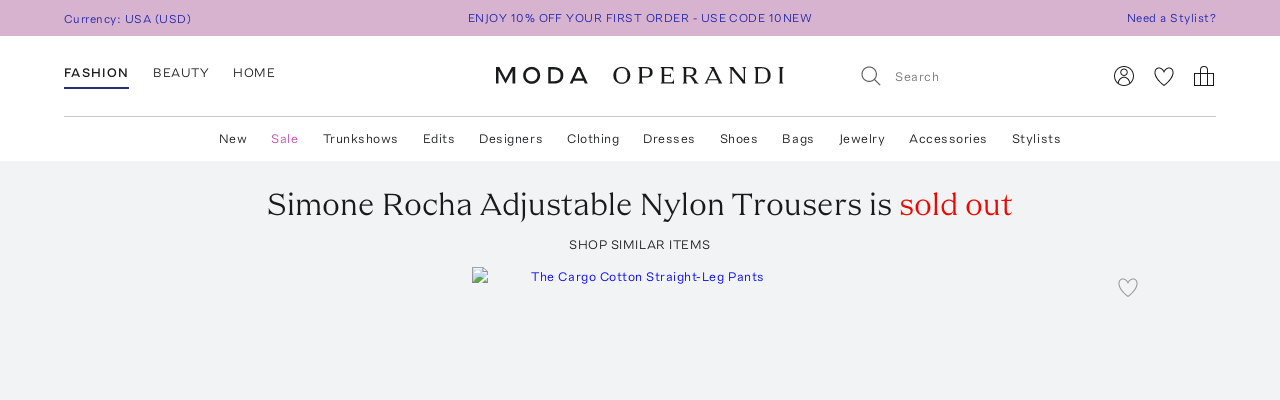

--- FILE ---
content_type: text/html; charset=utf-8
request_url: https://www.modaoperandi.com/women/p/simone-rocha/trousers-w-adjustable-sliders/569251
body_size: 471087
content:
<!doctype html>
<html lang="en-US"><head><meta data-rh="true" name="viewport" content="width=device-width, initial-scale=1.0, minimum-scale=1.0"/><meta name="test" data-rh="true"/><title data-rh="true">Adjustable Nylon Trousers By Simone Rocha | Moda Operandi</title><link rel="preload" href="https://fonts.modaoperandi.com/moda-operandi-sans.woff2" as="font" type="font/woff2" crossorigin="anonymous"/><link rel="preload" href="https://fonts.modaoperandi.com/moda-operandi-serif.woff2" as="font" type="font/woff2" crossorigin="anonymous"/><link rel="preload" as="style" href="https://fonts.modaoperandi.com/all.css"/><meta data-rh="true" name="description" content="Shop the Green Adjustable Nylon Trousers by Simone Rocha and more new designer fashion on Moda Operandi."/><meta data-rh="true" name="og:site_name" content="Moda Operandi"/><meta data-rh="true" name="og:url" content="https://www.modaoperandi.com/women/p/simone-rocha/trousers-w-adjustable-sliders/569251"/><meta data-rh="true" name="og:title" content="Adjustable Nylon Trousers By Simone Rocha | Moda Operandi"/><meta data-rh="true" name="og:description" content="Shop the Green Adjustable Nylon Trousers by Simone Rocha and more new designer fashion on Moda Operandi."/><meta data-rh="true" name="og:image" content="https://cdn.modaoperandi.com/assets/images/products/932770/569251/medium_simone-rocha-green-trousers-w-adjustable-sliders.jpg?_v=1685647640"/><meta data-rh="true" name="fb:app_id" content="116030325161657"/><meta data-rh="true" name="google-site-verification" content="Wws-Fq-agruoQjHyvs_kzYIYVteoRd1GpPLaOOH9zj0"/><meta data-rh="true" name="theme-color" content="rgb(248, 245, 238)"/><meta data-rh="true" name="apple-itunes-app" content="app-id=781702094, app-argument=/women/p/simone-rocha/trousers-w-adjustable-sliders/569251"/><link data-rh="true" rel="canonical" href="https://www.modaoperandi.com/women/p/simone-rocha/trousers-w-adjustable-sliders/569251"/><link data-rh="true" href="/dist/public/favicon.png" rel="shortcut icon"/><link data-rh="true" rel="apple-touch-icon" href="/dist/public/favicon.png"/><link data-rh="true" rel="preload" as="image" href="https://cdn.modaoperandi.com/assets/images/products/1061722/709793/medium_alfie-green-tailored-pant-cotton-twill.jpg?_v=0"/><link data-rh="true" rel="preload" as="image" href="https://cdn.modaoperandi.com/assets/images/products/1060639/708680/medium_j-w-anderson-khaki-cargo-trouser.jpg?_v=0"/><link data-rh="true" rel="preload" as="image" href="https://cdn.modaoperandi.com/assets/images/products/1011860/655442/medium_heirlome-grey-antonella-tailored-stretch-wool-trousers.jpg?_v=0"/><link data-rh="true" rel="preload" as="image" href="https://cdn.modaoperandi.com/assets/images/products/1035379/680990/medium_proenza-schouler-pswl-brown-maxine-pant-in-suede.jpg?_v=0"/><link data-rh="true" rel="preload" as="image" href="https://cdn.modaoperandi.com/assets/images/products/1064240/712472/medium_citizens-of-humanity-brown-winslow.jpg?_v=0"/><link data-rh="true" rel="preload" as="image" href="https://cdn.modaoperandi.com/assets/images/products/1020040/664219/medium_st-agni-green-relaxed-cotton-blend-balloon-pants.jpg?_v=0"/><link data-rh="true" rel="preload" as="image" href="https://cdn.modaoperandi.com/assets/images/products/1064344/712579/medium_lafayette-148-dark-green-wool-cashmere-double-face-jersey-downing-barrel-leg-ankle-pant.jpg?_v=0"/><link data-rh="true" rel="preload" as="image" href="https://cdn.modaoperandi.com/assets/images/products/1039658/685836/medium_lemaire-green-high-waisted-curved-pants.jpg?_v=0"/><link data-rh="true" rel="preload" as="image" href="https://cdn.modaoperandi.com/assets/images/products/1055099/702543/medium_cortana-brown-serene-silk-wide-leg-pants.jpg?_v=0"/><link data-rh="true" rel="preload" as="image" href="https://cdn.modaoperandi.com/assets/images/products/1043324/689910/medium_house-of-dagmar-brown-corduroy-trousers.jpg?_v=0"/><link data-rh="true" rel="preload" as="image" href="https://cdn.modaoperandi.com/assets/images/products/1029475/674744/medium_the-row-neutral-alfidis-pant.jpg?_v=0"/><link data-rh="true" rel="preload" as="image" href="https://cdn.modaoperandi.com/assets/images/products/1083630/733694/medium_st-agni-grey-wrap-rouleau-pants.jpg?_v=1769104036"/><link data-rh="true" rel="preload" as="image" href="https://cdn.modaoperandi.com/assets/images/products/1048560/695587/medium_the-frankie-shop-green-doyer-pleated-trousers.jpg?_v=0"/><link data-rh="true" rel="preload" as="image" href="https://cdn.modaoperandi.com/assets/images/products/1043230/689816/medium_cult-gaia-green-dalton-pant.jpg?_v=0"/><link data-rh="true" rel="preload" as="image" href="https://cdn.modaoperandi.com/assets/images/products/1059237/707053/medium_sea-green-arianna-lace-pants-d2.jpg?_v=0"/><link data-rh="true" rel="preload" as="image" href="https://cdn.modaoperandi.com/assets/images/products/1064812/713115/medium_oriane-1986-dark-green-the-unisex-wool-blend-wide-leg-pants-2.jpg?_v=0"/><link data-rh="true" rel="preload" as="image" href="https://cdn.modaoperandi.com/assets/images/products/1035654/681273/medium_moncler-grenoble-ivory-ski-trousers-3.jpg?_v=0"/><link data-rh="true" rel="preload" as="image" href="https://cdn.modaoperandi.com/assets/images/products/1057693/705372/medium_kallmeyer-2-taupe-aiden-pleated-trousers.jpg?_v=1769183771"/><link data-rh="true" rel="preload" as="image" href="https://cdn.modaoperandi.com/assets/images/products/1057706/705390/medium_kallmeyer-2-brown-column-leg-cotton-trouser-2.jpg?_v=0"/><link data-rh="true" rel="preload" as="image" href="https://cdn.modaoperandi.com/assets/images/products/1032679/678089/medium_alaia-blue-twisted-pants-ombre.jpg?_v=0"/><link data-rh="true" rel="preload" as="image" href="https://cdn.modaoperandi.com/assets/images/products/1057778/705468/medium_altuzarra-brown-dash-pant.jpg?_v=0"/><link data-rh="true" rel="preload" as="image" href="https://cdn.modaoperandi.com/assets/images/products/1044027/690657/medium_alex-perry-brown-tailored-leather-wide-leg-pants.jpg?_v=0"/><link data-rh="true" rel="preload" as="image" href="https://cdn.modaoperandi.com/assets/images/products/971799/611878/medium_high-sport-brown-short-kick-flare-pant-2.jpg?_v=0"/><link data-rh="true" rel="preload" as="image" href="https://cdn.modaoperandi.com/assets/images/products/1083667/733731/medium_st-agni-grey-relaxed-pleat-pants.jpg?_v=1769104243"/><link data-rh="true" rel="preload" as="image" href="https://cdn.modaoperandi.com/assets/images/products/1049207/696254/medium_alfie-silver-bell-pants-satin-dark-silver.jpg?_v=0"/><link data-rh="true" rel="preload" as="image" href="https://cdn.modaoperandi.com/assets/images/products/1037805/683664/medium_st-agni-olive-transparent-silk-blend-pants.jpg?_v=0"/><link data-rh="true" rel="preload" as="image" href="https://cdn.modaoperandi.com/assets/images/products/1068554/717261/medium_fforme-off-white-nahla-utility-cotton-silk-trousers.jpg?_v=0"/><link data-rh="true" rel="preload" as="image" href="https://cdn.modaoperandi.com/assets/images/products/994969/637262/medium_house-of-dagmar-brown-corduroy-trousers.jpg?_v=0"/><link data-rh="true" rel="preload" as="image" href="https://cdn.modaoperandi.com/assets/images/products/1068610/717326/medium_la-veste-brown-riding-corduroy-pants-brown.jpg?_v=0"/><link data-rh="true" rel="preload" as="image" href="https://cdn.modaoperandi.com/assets/images/products/1052994/700304/medium_anothertomorrow-light-pink-curved-cargo-pant.jpg?_v=0"/><link data-rh="true" rel="preload" as="image" href="https://cdn.modaoperandi.com/assets/images/products/1052994/700305/medium_anothertomorrow-green-curved-cargo-pant.jpg?_v=0"/><link data-rh="true" rel="preload" as="image" href="https://cdn.modaoperandi.com/assets/images/products/1077474/726945/medium_rachel-comey-brown-tany-high-rise-coated-jeans.jpg?_v=0"/><link data-rh="true" rel="preload" as="image" href="https://cdn.modaoperandi.com/assets/images/products/1039062/685101/medium_the-row-neutral-elowyn-pant.jpg?_v=0"/><link data-rh="true" rel="preload" as="image" href="https://cdn.modaoperandi.com/assets/images/products/1082831/732863/medium_taller-marmo-tan-mae-stretch-crepe-cady-flared-pants-2.jpg?_v=0"/><link data-rh="true" rel="preload" as="image" href="https://cdn.modaoperandi.com/assets/images/products/1043093/689665/medium_cordova-neutral-st-moritz-pant.jpg?_v=0"/><link data-rh="true" rel="preload" as="image" href="https://cdn.modaoperandi.com/assets/images/products/932770/569251/small_simone-rocha-green-trousers-w-adjustable-sliders.jpg?_v=1685647640"/><link data-rh="true" rel="preload" as="image" href="https://cdn.modaoperandi.com/assets/images/products/932770/569251/c/small_simone-rocha-green-trousers-w-adjustable-sliders.jpg?_v=1685647640"/><link data-rh="true" rel="preload" as="image" href="https://cdn.modaoperandi.com/assets/images/products/932770/569251/c2/small_simone-rocha-green-trousers-w-adjustable-sliders.jpg?_v=1685647640"/><link data-rh="true" rel="preload" as="image" href="https://cdn.modaoperandi.com/assets/images/products/932770/569251/c3/small_simone-rocha-green-trousers-w-adjustable-sliders.jpg?_v=1685647640"/><link data-rh="true" rel="preload" as="image" href="https://cdn.modaoperandi.com/assets/images/products/932770/569251/z/small_simone-rocha-green-trousers-w-adjustable-sliders.jpg?_v=1685647640"/><link data-rh="true" rel="preload" as="image" href="https://cdn.modaoperandi.com/assets/images/products/932770/569251/large_simone-rocha-green-trousers-w-adjustable-sliders.jpg?_v=1685647640"/><link data-chunk="Favorite" rel="preload" as="style" href="/dist/client/Favorite-bundle-0003ab21.css"/><link data-chunk="pages-ProductDetailPage" rel="preload" as="style" href="/dist/client/2183-bundle-e17bb158.css"/><link data-chunk="pages-ProductDetailPage" rel="preload" as="style" href="/dist/client/5237-bundle-0f26eff3.css"/><link data-chunk="main" rel="preload" as="style" href="/dist/client/main-bundle-b7c9f900.css"/><link data-chunk="main" rel="preload" as="script" href="/dist/client/runtime-bundle-25e1110e.js"/><link data-chunk="main" rel="preload" as="script" href="/dist/client/main-bundle-b7c9f900.js"/><link data-chunk="pages-ProductDetailPage" rel="preload" as="script" href="/dist/client/5878-bundle-a0bc024e.js"/><link data-chunk="pages-ProductDetailPage" rel="preload" as="script" href="/dist/client/7634-bundle-284a371b.js"/><link data-chunk="pages-ProductDetailPage" rel="preload" as="script" href="/dist/client/447-bundle-d7514bbb.js"/><link data-chunk="pages-ProductDetailPage" rel="preload" as="script" href="/dist/client/3382-bundle-fc1e235f.js"/><link data-chunk="pages-ProductDetailPage" rel="preload" as="script" href="/dist/client/9028-bundle-0bb744cd.js"/><link data-chunk="pages-ProductDetailPage" rel="preload" as="script" href="/dist/client/3722-bundle-082ed49b.js"/><link data-chunk="pages-ProductDetailPage" rel="preload" as="script" href="/dist/client/5237-bundle-0f26eff3.js"/><link data-chunk="pages-ProductDetailPage" rel="preload" as="script" href="/dist/client/5175-bundle-21715a85.js"/><link data-chunk="pages-ProductDetailPage" rel="preload" as="script" href="/dist/client/2183-bundle-e17bb158.js"/><link data-chunk="pages-ProductDetailPage" rel="preload" as="script" href="/dist/client/pages-ProductDetailPage-bundle-0919061b.js"/><link data-chunk="ImageGallery" rel="preload" as="script" href="/dist/client/ImageGallery-bundle-1392d524.js"/><link data-chunk="Favorite" rel="preload" as="script" href="/dist/client/Favorite-bundle-0003ab21.js"/><script src="https://www.datadoghq-browser-agent.com/us1/v6/datadog-logs.js"></script><script>
              window.DD_LOGS && window.DD_LOGS.init({
                clientToken: 'pub27f03c52884cd0c17eecd18d82246ed6',
                site: 'datadoghq.com',
                service: 'discovery',
                env: 'prod',
                version: '4194562828174ef35ba2e1f9e7c59c77acb5c513',
                forwardErrorsToLogs: true,
                forwardConsoleLogs: 'all',
                telemetrySampleRate: 0,
                beforeSend: (log) => {
                  /**
                   * Silence deprecation warnings from Apollo Client because it floods the DataDog logs.
                   * TODO: Remove this when we upgrade to Apollo Client 4.
                   */
                  if (log.status === 'warn' && log.message?.includes('An error occurred! For more details, see the full error text at https://go.apollo.dev/')) return false;
                  return log;
                }
              });
          </script><link type="text/css" rel="stylesheet" href="https://fonts.modaoperandi.com/all.css"/><link data-chunk="main" rel="stylesheet" href="/dist/client/main-bundle-b7c9f900.css"/><link data-chunk="pages-ProductDetailPage" rel="stylesheet" href="/dist/client/5237-bundle-0f26eff3.css"/><link data-chunk="pages-ProductDetailPage" rel="stylesheet" href="/dist/client/2183-bundle-e17bb158.css"/><link data-chunk="Favorite" rel="stylesheet" href="/dist/client/Favorite-bundle-0003ab21.css"/><script>window.__FEATURE_FLAGS__ = {"affirm":{"value":true,"reason":"FALLTHROUGH"},"algolia-recommendations":{"value":{"looking-similar":false},"reason":"OFF"},"allow-gift-card":{"value":false,"reason":"OFF"},"card-payment-provider":{"value":"BRAINTREE","reason":"FALLTHROUGH"},"collection-badges":{"value":{},"reason":"OFF"},"configuration-set-welcome-offer":{"value":10,"reason":"FALLTHROUGH"},"curated-looks-notifications":{"value":true,"reason":"FALLTHROUGH"},"designer-plp-scoring":{"value":"test-recency-exclusivity","reason":"FALLTHROUGH"},"display-beauty":{"value":true,"reason":"RULE_MATCH"},"display-women":{"value":true,"reason":"RULE_MATCH"},"dynamic-re-ranking":{"value":false,"reason":"FALLTHROUGH"},"enable-club-moda-treatment":{"value":false,"reason":"OFF"},"gift-finder":{"value":true,"reason":"FALLTHROUGH"},"guide-page-restrictions":{"value":{"vip-bottega-store-100":["US"]},"reason":"FALLTHROUGH"},"holiday-shipping-cutoff":{"value":{},"reason":"OFF"},"international-shipping-fee-optimization":{"value":"controller","reason":"OFF"},"mobile-nav-v2":{"value":true,"reason":"FALLTHROUGH"},"new-divider-line":{"value":true,"reason":"FALLTHROUGH"},"new-saved-for-later":{"value":false,"reason":"OFF"},"new-share-icon":{"value":true,"reason":"FALLTHROUGH"},"optimize-pdp-images-desktop":{"value":true,"reason":"FALLTHROUGH"},"plp-pins":{"value":true,"reason":"FALLTHROUGH"},"plp-scoring":{"value":"test-sales-to-views","reason":"FALLTHROUGH"},"show-edits-in-customer-account":{"value":true,"reason":"FALLTHROUGH"},"show-sale-on-plps":{"value":[".*"],"reason":"FALLTHROUGH"},"us-domestic-shipping-fee-optimization":{"value":"controller","reason":"OFF"}}</script><script>window.__APOLLO_STATE__ = {"ROOT_QUERY":{"__typename":"Query","user":{"__typename":"User","affiliate":null,"accessToken":null,"clientTier":null,"countryCode":"","email":null,"firstName":null,"hasPassword":null,"id":null,"isAmazonConnected":null,"isLoggedIn":false,"isMember":null,"lastName":null,"phone":null,"modaPrivate":null,"statusLevel":null,"userLoyaltyStatus":null},"cookies":{"__typename":"Cookies","cartId":null,"cloudfrontViewerCountry":"US","fullUser":"{\"__typename\":\"User\",\"affiliate\":null,\"accessToken\":null,\"clientTier\":null,\"countryCode\":\"\",\"email\":null,\"firstName\":null,\"hasPassword\":null,\"id\":null,\"isAmazonConnected\":null,\"isLoggedIn\":false,\"isMember\":null,\"lastName\":null,\"phone\":null,\"modaPrivate\":null,\"statusLevel\":null,\"userLoyaltyStatus\":null}","isAmexCustomer":null,"modaAnonymousId":"7d5e860b-0880-4a8b-96be-3e8d3a92a785","passwordResetToken":null,"preferences":"{\"countryId\":\"840\",\"vertical\":\"women\",\"backInStockNotifications\":true,\"personalizationRequiredNotifications\":true,\"returnPolicyChangeNotifications\":true,\"showEmailSignup\":true,\"showLandingPageForRussia\":true}","promoCode":"","sessionQueryParams":null,"signifydSessionId":null,"stateAbbreviation":"","stateName":"","zipCode":""},"errorModal":{"__typename":"ErrorModal","show":false,"message":null},"paymentError":{"__typename":"PaymentError","error":""},"notifications":[],"recommendations({\"filter\":\"\",\"id\":\"569251\",\"limit\":40,\"type\":\"visually-similar\"})":{"__typename":"RestRecommendations","data@type({\"name\":\"RestRecommendationsData\"})":{"__ref":"RestRecommendationsData:569251"}}},"RestRecommendationsData:569251":{"__typename":"RestRecommendationsData","id":"569251","type":null,"attributes@type({\"name\":\"RestRecommendationsAttributes\"})":{"__typename":"RestRecommendationsAttributes","variantIds":["709793","708680","655442","680990","566762","712472","664219","712579","685836","702543","689910","674744","733694","695587","687684","689816","707053","683012","713115","681273","705372","705390","678089","705468","690657","611878","733731","696254","691146","683664","717261","637262","705417","717326","700304","700305","726945","685101","732863","689665"]}},"readOnlyQueryData":{"PageLayoutQuery({\"gender\":\"women\",\"slug\":\"women\",\"countryCode\":\"US\"})":{"displayPage":{"targetBuckets":[{"name":"header","modules":[{"platform":["desktop"],"slides":[{"ctaUrl":"https://www.modaoperandi.com/designer/posse","slideText":{"ctaText":null,"taglineText":null,"__typename":"SlideText"},"__typename":"Slide"},{"ctaUrl":"https://www.modaoperandi.com/shop/the-vacation-store","slideText":{"ctaText":null,"taglineText":null,"__typename":"SlideText"},"__typename":"Slide"},{"ctaUrl":"https://www.modaoperandi.com/women/products/sale","slideText":{"ctaText":null,"taglineText":null,"__typename":"SlideText"},"__typename":"Slide"}],"__typename":"SinglePumoModule"},{"platform":["mobile"],"slides":[{"ctaUrl":"https://www.modaoperandi.com/designer/posse","slideText":{"ctaText":null,"taglineText":null,"__typename":"SlideText"},"__typename":"Slide"},{"ctaUrl":"https://www.modaoperandi.com/shop/the-vacation-store","slideText":{"ctaText":null,"taglineText":null,"__typename":"SlideText"},"__typename":"Slide"},{"ctaUrl":"https://www.modaoperandi.com/women/products/sale","slideText":{"ctaText":null,"taglineText":null,"__typename":"SlideText"},"__typename":"Slide"}],"__typename":"SinglePumoModule"},{"platform":["desktop","mobile"],"slides":[{"ctaUrl":"https://www.modaoperandi.com/new","slideText":{"ctaText":"SHOP NOW","taglineText":{"body":"\u003cbr>\u003cspan style=\"font-family: &quot;Moda Operandi Serif&quot;, Times, serif; font-size: 32px;\">WHAT'S NEW\u003c/span>","__typename":"TextObject"},"__typename":"SlideText"},"__typename":"Slide"}],"__typename":"SinglePumoModule"},{"__typename":"CarouselPumoModule"},{"platform":["desktop","mobile"],"slides":[{"ctaUrl":"https://www.modaoperandi.com/collections/designers","slideText":{"ctaText":"SHOP TRUNKSHOW","taglineText":{"body":"\u003cbr>\u003cspan style=\"font-family: &quot;Moda Operandi Serif&quot;, Times, serif; font-size: 32px;\">WHAT'S NEXT\u003c/span>","__typename":"TextObject"},"__typename":"SlideText"},"__typename":"Slide"}],"__typename":"SinglePumoModule"},{"__typename":"CarouselPumoModule"},{"__typename":"DividerPumoModule"},{"__typename":"DividerPumoModule"},{"__typename":"DividerPumoModule"},{"__typename":"DividerPumoModule"},{"__typename":"HomePageHeaderPumoModule"},{"__typename":"MultiPumoModule"},{"__typename":"MultiPumoModule"},{"__typename":"DividerPumoModule"},{"platform":["desktop","mobile"],"slides":[{"ctaUrl":"https://www.modaoperandi.com/shop/the-ski-shop","slideText":{"ctaText":"SHOP NOW","taglineText":{"body":"\u003cspan style='font-family: \"Moda Operandi Serif\", Times, serif; font-size: 20px;'>THE SKI SHOP\u003c/span>","__typename":"TextObject"},"__typename":"SlideText"},"__typename":"Slide"}],"__typename":"SinglePumoModule"},{"__typename":"CarouselPumoModule"},{"__typename":"DividerPumoModule"},{"__typename":"DividerPumoModule"},{"__typename":"DividerPumoModule"},{"__typename":"HomePageHeaderPumoModule"},{"__typename":"MultiPumoModule"},{"__typename":"MultiPumoModule"},{"__typename":"DividerPumoModule"},{"platform":["desktop","mobile"],"slides":[{"ctaUrl":"https://www.modaoperandi.com/shop/laurens-closet","slideText":{"ctaText":"SHOP NOW","taglineText":{"body":"\u003cspan style='font-family: \"Moda Operandi Serif\", Times, serif; font-size: 20px;'>LAUREN&#39;S CLOSET\u003c/span>","__typename":"TextObject"},"__typename":"SlideText"},"__typename":"Slide"}],"__typename":"SinglePumoModule"},{"__typename":"CarouselPumoModule"},{"__typename":"DividerPumoModule"},{"__typename":"DividerPumoModule"},{"__typename":"DividerPumoModule"},{"__typename":"HomePageHeaderPumoModule"},{"__typename":"MultiPumoModule"},{"__typename":"MultiPumoModule"}],"__typename":"TargetBucket"},{"name":"banner","modules":[{"platform":["desktop"],"slides":[{"ctaUrl":"https://www.modaoperandi.com/shop/bestsellers","slideText":{"ctaText":"","taglineText":{"body":"\u003cspan style='font-family: \"Moda Operandi Sans\", Arial, sans-serif; font-size: 12px;'>ENJOY 10% OFF YOUR FIRST ORDER - USE CODE 10NEW\u003c/span>","__typename":"TextObject"},"__typename":"SlideText"},"__typename":"Slide"},{"ctaUrl":"https://www.modaoperandi.com/beauty/p/moda-operandi-beauty/holiday-box-2025/707880","slideText":{"ctaText":"","taglineText":{"body":"\u003cspan style=\"font-family: &quot;Moda Operandi Sans&quot;, Arial, sans-serif; font-size: 12px;\">USE CODE BEAUTYBOX FOR 50% OFF OUR BEAUTY GIFT SET\u003cbr id=\"isPasted\">\u003c/span>","__typename":"TextObject"},"__typename":"SlideText"},"__typename":"Slide"}],"__typename":"SinglePumoModule"},{"platform":["mobile"],"slides":[{"ctaUrl":"https://www.modaoperandi.com/shop/bestsellers","slideText":{"ctaText":null,"taglineText":{"body":"\u003cspan style=\"font-family: &quot;Moda Operandi Sans&quot;, Arial, sans-serif; font-size: 12px;\">ENJOY 10% OFF YOUR FIRST ORDER - USE CODE 10NEW\u003c/span>","__typename":"TextObject"},"__typename":"SlideText"},"__typename":"Slide"}],"__typename":"SinglePumoModule"}],"__typename":"TargetBucket"}],"__typename":"DisplayPage"}},"DesktopNavigatorVerticalsQuery({\"platform\":\"DESKTOP\"})":{"navigatorVerticals":[{"id":"4163a6e0-e9da-41b7-a9ee-e90a9d6daf5b","items":[{"id":"0f80cbf8-9fb6-4ef7-b3ed-b635171ed6fc","name":"New","href":"https://www.modaoperandi.com/new","style":{"color":"ink","bold":false,"__typename":"NavigatorItemStyle"},"units":[{"anchorText":"The Vacation Shop","headline":"FEATURED","href":"/shop/the-vacation-store","imageSrc":"https://cdn.modaoperandi.com/assets/images/cms/8bf9aa7b-4304-41ef-bbb1-e722a525df5c.jpg","imageAlt":"","__typename":"EditorialNavigatorUnit"},{"anchorText":"Moda Exclusives","headline":"","href":"/shop/moda-operandi-exclusives","imageSrc":"https://cdn.modaoperandi.com/assets/images/cms/fe61f282-2bef-4dff-8744-ba47038c14c6.jpg","imageAlt":"Available Now","__typename":"EditorialNavigatorUnit"},{"header":"JUST IN","subcategories":[{"id":"18df2d46-d712-41fa-8e6b-9ea407f021cf","title":"All New","href":"/shop/new","type":"Default","__typename":"NavigatorUnitListItem"},{"id":"59bd15b7-4014-4c9f-800f-6ac3a3f9146a","title":"Last 7 Days","href":"/shop/new-this-week?sort=recency","type":"Default","__typename":"NavigatorUnitListItem"},{"id":"ea1dca1a-cd10-4dfc-9024-7e35528fdd7e","title":"Last 30 Days","href":"/shop/new-this-month?sort=recency","type":"Default","__typename":"NavigatorUnitListItem"}],"__typename":"ListNavigatorUnit"},{"header":"AVAILABILITY","subcategories":[{"id":"0f2611f1-cf49-43f6-bc0d-55a79f71d137","title":"Available Now","href":"/shop/new-this-month?availability=available_now&sort=recency","type":"Default","__typename":"NavigatorUnitListItem"},{"id":"905b8962-d21d-4efa-8905-4412ace84980","title":"Preorder","href":"/shop/new-this-month?availability=preorder&sort=recency","type":"Default","__typename":"NavigatorUnitListItem"},{"id":"e6b1a554-7684-48dd-876b-0be0293a7476","title":"Trunkshow","href":"/shop/new-this-month?availability=trunkshow&sort=recency","type":"Default","__typename":"NavigatorUnitListItem"},{"id":"913e6f4c-9d7a-4cdb-a728-32b7cb8a2618","title":"CURATIONS","href":"","type":"Default","__typename":"NavigatorUnitListItem"},{"id":"ea31bf27-5ab1-405e-b240-a17eeea06f29","title":"Under $500","href":"/new?pricemax=500&sort=recency_new","type":"Default","__typename":"NavigatorUnitListItem"},{"id":"f4bd651d-b3d7-49f0-8353-d72a1f91c897","title":"Under $1000","href":"/new?pricemax=1000&pricemin=500&sort=recency_new","type":"Default","__typename":"NavigatorUnitListItem"}],"__typename":"ListNavigatorUnit"},{"header":"CATEGORIES","subcategories":[{"id":"47218bbb-ea60-47c5-a032-cbf65b908af7","title":"Clothing","href":"/shop/new-this-month?sort=recency&vertical=women&category=clothing","type":"Default","__typename":"NavigatorUnitListItem"},{"id":"36bc9573-6b13-4b9e-92a0-78e380bb8eed","title":"Dresses","href":"/shop/new-this-month?sort=recency&vertical=women&category=clothing&subcategory=dresses","type":"Default","__typename":"NavigatorUnitListItem"},{"id":"e1003eff-15a2-4f74-b678-905eb74e1623","title":"Tops","href":"/shop/new-this-month?sort=recency&vertical=women&category=clothing&subcategory=tops","type":"Default","__typename":"NavigatorUnitListItem"},{"id":"1cd83b5e-9920-45cc-b02e-7f50090372d2","title":"Shoes","href":"/shop/new-this-month?sort=recency&vertical=women&category=shoes","type":"Default","__typename":"NavigatorUnitListItem"},{"id":"eafaa57c-1c5a-4c5c-8d39-81799fb050fc","title":"Bags","href":"/shop/new-this-month?sort=recency&vertical=women&category=bags","type":"Default","__typename":"NavigatorUnitListItem"},{"id":"60643469-e286-472b-b8dc-b011b25f4642","title":"Accessories","href":"/shop/new-this-month?sort=recency&vertical=women&category=accessories","type":"Default","__typename":"NavigatorUnitListItem"},{"id":"ce7f7931-af44-4fe7-bf65-e3537f6a7650","title":"Jewelry","href":"/shop/new-this-month?sort=recency&vertical=women&category=jewelry","type":"Default","__typename":"NavigatorUnitListItem"},{"id":"ebde80db-9ee1-440d-830c-7c54c3cd21b7","title":"Beauty","href":"/shop/new-this-month?sort=recency&vertical=beauty","type":"Default","__typename":"NavigatorUnitListItem"},{"id":"0130c02c-8fb2-4023-b179-f2cbcb0e9592","title":"Home","href":"/shop/new-this-month?sort=recency&vertical=home","type":"Default","__typename":"NavigatorUnitListItem"}],"__typename":"ListNavigatorUnit"}],"__typename":"DesktopNavigatorItem"},{"id":"3117b447-35d9-4879-a260-c464a4b532c1","name":"Sale","href":"https://www.modaoperandi.com/women/products/sale","style":{"color":"fuchsia","bold":false,"__typename":"NavigatorItemStyle"},"units":[{"anchorText":"The Winter Home Sale","headline":"FEATURED","href":"/home/products/sale","imageSrc":"https://cdn.modaoperandi.com/assets/images/cms/82bfacfc-d5cc-4563-ada9-efd816357ddd.jpg","imageAlt":"The Ski Sale","__typename":"EditorialNavigatorUnit"},{"anchorText":"Dresses","headline":"","href":"/women/products/sale/clothing/dresses","imageSrc":"https://cdn.modaoperandi.com/assets/images/cms/911a18e5-46e0-4d49-ba61-05d53bc9d04c.jpg","imageAlt":"Dresses","__typename":"EditorialNavigatorUnit"},{"header":"CATEGORIES","subcategories":[{"id":"bf6e00bc-7703-42b1-af6e-59129a32b5f1","title":"All Sale","href":"/women/products/sale","type":"Default","__typename":"NavigatorUnitListItem"},{"id":"e5be1f17-71bf-450a-8a72-7efce6291c09","title":"Sale Accessories","href":"/women/products/sale/accessories","type":"Default","__typename":"NavigatorUnitListItem"},{"id":"cdef1748-0a47-4859-8dac-059463d2d40a","title":"Sale Clothing","href":"/women/products/sale/clothing","type":"Default","__typename":"NavigatorUnitListItem"},{"id":"80d2a98e-28e0-4b6c-aa6c-cdca0fc881b2","title":"Sale Bags","href":"/women/products/sale/bags","type":"Default","__typename":"NavigatorUnitListItem"},{"id":"9711f396-f3ae-4072-b179-a314eb0e78d8","title":"Sale Dresses","href":"/women/products/sale/clothing/dresses","type":"Default","__typename":"NavigatorUnitListItem"},{"id":"edb51a4f-a7e1-4584-b299-6123c9e7c545","title":"Sale Jewelry","href":"/women/products/sale/jewelry","type":"Default","__typename":"NavigatorUnitListItem"},{"id":"5e6ececc-9c47-49ce-bf29-686a69a3ce79","title":"Sale Shoes","href":"/women/products/sale/shoes","type":"Default","__typename":"NavigatorUnitListItem"},{"id":"a0fc1c7d-14be-4a53-a526-7f8dbec39089","title":"Sale Skirts","href":"/women/products/sale/clothing/skirts","type":"Default","__typename":"NavigatorUnitListItem"},{"id":"67b505b9-a8db-4008-9b4c-de64c4ac5379","title":"Sale Tops","href":"/women/products/sale/clothing/tops","type":"Default","__typename":"NavigatorUnitListItem"},{"id":"1c54817f-f8f4-48e8-9a39-16cff1d57692","title":"Sale Home","href":"/home/products/sale","type":"Default","__typename":"NavigatorUnitListItem"},{"id":"345e9f07-1475-40f2-94b6-ab63d7772b3a","title":"Sale Ski","href":"/shop/the-ski-sale","type":"Default","__typename":"NavigatorUnitListItem"}],"__typename":"ListNavigatorUnit"},{"header":"CLOTHING BY SIZE","subcategories":[{"id":"5c624b40-844e-4ba5-8483-c5eae93d9f69","title":"X-Small","href":"/women/products/sale/clothing?sizes=clothing-us-0&sizes=clothing-us-2","type":"Default","__typename":"NavigatorUnitListItem"},{"id":"9d32bf87-5e49-470a-be05-9a9c20f9e581","title":"Small","href":"/women/products/sale/clothing?sizes=clothing-us-4&sizes=clothing-us-6&sizes=clothing-us-2","type":"Default","__typename":"NavigatorUnitListItem"},{"id":"59289b3c-eec9-40f5-8cb2-6f359aa947df","title":"Medium","href":"/women/products/sale/clothing?sizes=clothing-us-6&sizes=clothing-us-8&sizes=clothing-us-10","type":"Default","__typename":"NavigatorUnitListItem"},{"id":"786cfb48-e5d3-4c20-a87c-32f0d732d7ab","title":"Large","href":"/women/products/sale/clothing?sizes=clothing-us-12&sizes=clothing-us-14","type":"Default","__typename":"NavigatorUnitListItem"},{"id":"cd7c5580-cda9-4d10-b48c-9bd47bc49894","title":"X-Large","href":"/women/products/sale/clothing?sizes=clothing-us-16","type":"Default","__typename":"NavigatorUnitListItem"},{"id":"34c677f1-ae02-49f7-902b-8f5a8b1afc65","title":"SHOES BY SIZE","href":"","type":"Default","__typename":"NavigatorUnitListItem"},{"id":"2128071a-f80b-4bbc-87fa-21744e78d90f","title":"US 6 - 6.5","href":"/women/products/sale/shoes?sizes=shoes-us-6&sizes=shoes-us-6.5","type":"Default","__typename":"NavigatorUnitListItem"},{"id":"25eccfca-be6d-4841-a0dd-0c51cadea0fd","title":"US 7 - 7.5","href":"/women/products/sale/shoes?sizes=shoes-us-7&sizes=shoes-us-7.5","type":"Default","__typename":"NavigatorUnitListItem"},{"id":"2b517f1f-d6ed-43f6-972a-65fb789af1fc","title":"US 8 - 8.5","href":"/women/products/sale/shoes?sizes=shoes-us-8&sizes=shoes-us-8.5","type":"Default","__typename":"NavigatorUnitListItem"},{"id":"4d7b525f-feb3-4ef4-946b-b3fbf68d47b6","title":"US 9 - 9.5","href":"/women/products/sale/shoes?sizes=shoes-us-9&sizes=shoes-us-9.5","type":"Default","__typename":"NavigatorUnitListItem"},{"id":"b2a6bbc6-25ea-460b-9d76-fc17e5fc337f","title":"US 10 - 10.5","href":"/women/products/sale/shoes?sizes=shoes-us-10","type":"Default","__typename":"NavigatorUnitListItem"}],"__typename":"ListNavigatorUnit"},{"header":"DESIGNERS","subcategories":[{"id":"949b01da-bb50-4fd7-ab49-ca624e4f289b","title":"Alex Perry","href":"/women/products/sale?designers=alex-perry","type":"Default","__typename":"NavigatorUnitListItem"},{"id":"0ff864b9-e895-415c-8ff2-daf7b24331cb","title":"Alexis","href":"/women/products/sale?designers=alexis","type":"Default","__typename":"NavigatorUnitListItem"},{"id":"7a7d509d-7725-47ce-8e30-64dd3f53d155","title":"Balenciaga","href":"/women/products/sale?designers=balenciaga","type":"Default","__typename":"NavigatorUnitListItem"},{"id":"ed443a2f-59c0-4627-b76d-468c753314c7","title":"Brandon Maxwell","href":"/women/products/sale?designers=brandon-maxwell","type":"Default","__typename":"NavigatorUnitListItem"},{"id":"7528ebf4-11f2-47e6-9cac-222038995821","title":"Chloé","href":"/women/products/sale?designers=chloe","type":"Default","__typename":"NavigatorUnitListItem"},{"id":"488438de-8cbc-4fcd-8f88-e0754d451081","title":"Coperni","href":"/women/products/sale?designers=coperni","type":"Default","__typename":"NavigatorUnitListItem"},{"id":"9cdbb3ba-bedc-4729-9b98-a971470b736b","title":"Cult Gaia","href":"/women/products/sale?designers=cult-gaia","type":"Default","__typename":"NavigatorUnitListItem"},{"id":"122430d6-6451-4d7f-9686-2782765df75e","title":"Jacquemus","href":"/women/products/sale?designers=jacquemus","type":"Default","__typename":"NavigatorUnitListItem"},{"id":"f1e873a7-c79b-43ae-9c99-c7c926e4e598","title":"Johanna Ortiz","href":"/women/products/sale?designers=johanna-ortiz","type":"Default","__typename":"NavigatorUnitListItem"},{"id":"73af324d-bf8d-4855-97e9-2b5b90979cf3","title":"Khaite","href":"/women/products/sale?designers=khaite","type":"Default","__typename":"NavigatorUnitListItem"},{"id":"8e0410e9-ada4-4344-a4d7-a8cc3ba5cdfb","title":"Oscar de la Renta","href":"/women/products/sale?designers=oscar-de-la-renta","type":"Default","__typename":"NavigatorUnitListItem"},{"id":"23141877-98bb-4725-beb2-006db01213df","title":"Paco Rabanne","href":"/women/products/sale?designers=paco-rabanne","type":"Default","__typename":"NavigatorUnitListItem"},{"id":"38361fd6-3753-475f-af47-e189294dc2e4","title":"Victoria Beckham","href":"/women/products/sale?designers=victoria-beckham","type":"Default","__typename":"NavigatorUnitListItem"}],"__typename":"ListNavigatorUnit"},{"header":"CURATIONS","subcategories":[{"id":"57caf090-8236-49be-b402-ed64443f2065","title":"Under $500 ","href":"/women/products/sale?pricemax=499","type":"Default","__typename":"NavigatorUnitListItem"},{"id":"d9137996-e8cb-42ab-9fb7-e4e5f87d5469","title":"Under $1000","href":"/women/products/sale?pricemax=999&pricemin=500","type":"Default","__typename":"NavigatorUnitListItem"}],"__typename":"ListNavigatorUnit"}],"__typename":"DesktopNavigatorItem"},{"id":"7befce4d-1682-48bd-a074-52c486cca86c","name":"Trunkshows","href":"/collections/designers","style":{"color":"ink","bold":false,"__typename":"NavigatorItemStyle"},"units":[{"anchorText":"RENGGLI","headline":"FEATURED","href":"/designer/renggli/collection/ss26","imageSrc":"https://cdn.modaoperandi.com/assets/images/cms/4ee0aa0a-b70f-4728-8263-2d32a7117589.jpg","imageAlt":"","__typename":"EditorialNavigatorUnit"},{"anchorText":"Christopher Esber","headline":"","href":"/designer/christopher-esber/collection/pf26","imageSrc":"https://cdn.modaoperandi.com/assets/images/cms/28cb7972-4e96-479e-883b-40919b8e26b2.jpg","imageAlt":"","__typename":"EditorialNavigatorUnit"},{"anchorText":"St. Agni","headline":"","href":"/designer/st-agni/collection/pf26","imageSrc":"https://cdn.modaoperandi.com/assets/images/cms/44680a71-e781-47c0-bd83-0de103d79783.jpg","imageAlt":"Ferragamo","__typename":"EditorialNavigatorUnit"},{"anchorText":"Monique Lhullier","headline":"","href":"/designer/monique-lhuillier/collection/pf26","imageSrc":"https://cdn.modaoperandi.com/assets/images/cms/3839b076-a4ba-4c02-a2da-fe2a3eff80da.jpg","imageAlt":"Missoni","__typename":"EditorialNavigatorUnit"},{"anchorText":"Maticevski","headline":"","href":"/designer/maticevski/collection/pf26","imageSrc":"https://cdn.modaoperandi.com/assets/images/cms/6b204380-c009-4ad5-bf35-6fbeb993f19d.jpg","imageAlt":"Oscar de la Renta","__typename":"EditorialNavigatorUnit"},{"header":"CATEGORIES","subcategories":[{"id":"bffdb648-6d20-430a-8314-6e92ca142908","title":"All Trunkshows","href":"/collections/designers","type":"Default","__typename":"NavigatorUnitListItem"},{"id":"900f00c8-81b1-4fe3-81f9-92a1ce530b54","title":"Clothing","href":"/women/collections/clothing","type":"Default","__typename":"NavigatorUnitListItem"},{"id":"01a9cd80-a753-43b5-ae9e-98af4d166425","title":"Dresses","href":"/collections/women/clothing/dresses","type":"Default","__typename":"NavigatorUnitListItem"},{"id":"91b39033-d263-4c2a-8e29-3bb580ea515a","title":"Jewelry","href":"/women/collections/jewelry","type":"Default","__typename":"NavigatorUnitListItem"},{"id":"fc31cae9-9e56-4256-a57e-599833481e28","title":"Shoes","href":"/women/collections/shoes","type":"Default","__typename":"NavigatorUnitListItem"},{"id":"1a7d87f1-d2ea-4362-80b6-78462a8d4007","title":"Bags","href":"/women/collections/bags","type":"Default","__typename":"NavigatorUnitListItem"},{"id":"eb21d924-7180-4890-a419-be65a2c3ae0e","title":"Accessories","href":"/women/collections/accessories","type":"Default","__typename":"NavigatorUnitListItem"},{"id":"b814eb01-ec53-4dcd-b771-b81caa3ce350","title":"Home","href":"/women/collections/home","type":"Default","__typename":"NavigatorUnitListItem"},{"id":"db53156f-d8ac-4f96-b5c1-07dbb870eba4","title":"Bridal","href":"/women/collections/bridal","type":"Default","__typename":"NavigatorUnitListItem"},{"id":"5d191f81-fd3c-45a0-a334-0f8e275ddc2c","title":"---","href":"/","type":"Default","__typename":"NavigatorUnitListItem"},{"id":"3341970c-252c-4698-bdcf-c3ae49ebbb5c","title":"What is Trunkshow?","href":"/editorial/what-is-a-moda-operandi-trunkshow","type":"Default","__typename":"NavigatorUnitListItem"}],"__typename":"ListNavigatorUnit"}],"__typename":"DesktopNavigatorItem"},{"id":"71be93d4-e200-4fef-9226-32de73ebbb59","name":"Edits","href":"/editorial/the-edits","style":{"color":"ink","bold":false,"__typename":"NavigatorItemStyle"},"units":[{"anchorText":"The Valentine's Day Edit","headline":"FEATURED","href":"/shop/valentines-day","imageSrc":"https://cdn.modaoperandi.com/assets/images/cms/071b0d3a-7591-4ac5-8591-15e535e9c2c3.jpg","imageAlt":"","__typename":"EditorialNavigatorUnit"},{"anchorText":"The January Shopping List","headline":"","href":"/editorial/what-to-wear-now","imageSrc":"https://cdn.modaoperandi.com/assets/images/cms/25bbac4f-4c90-4a95-a2f9-2326826a9187.jpg","imageAlt":"","__typename":"EditorialNavigatorUnit"},{"anchorText":"Lauren's Closet","headline":"","href":"/shop/laurens-closet","imageSrc":"https://cdn.modaoperandi.com/assets/images/cms/1fad33c7-aa5b-467e-9601-12e8d12a06a5.jpg","imageAlt":"","__typename":"EditorialNavigatorUnit"},{"anchorText":"Spotlight On: Sunset Hues","headline":"","href":"/shop/the-new-cool-girl","imageSrc":"https://cdn.modaoperandi.com/assets/images/cms/77c909c0-7209-4ba1-8c3b-b2e506403ab2.jpg","imageAlt":"The Trend Report","__typename":"EditorialNavigatorUnit"},{"anchorText":"The Ski Shop","headline":"","href":"/shop/the-ski-shop","imageSrc":"https://cdn.modaoperandi.com/assets/images/cms/d9bff00f-816c-4b16-b23b-782a43f2fd76.jpg","imageAlt":"","__typename":"EditorialNavigatorUnit"},{"header":"STORIES","subcategories":[{"id":"9f654c2d-f78d-4763-a8fa-151854297131","title":"The Digest","href":"/editorial/digest-012326-lizzie-fortunato","type":"Default","__typename":"NavigatorUnitListItem"},{"id":"579afde6-8a50-483d-9018-391fa3aee8b5","title":"The Trend Report","href":"/editorial/trending-now","type":"Default","__typename":"NavigatorUnitListItem"},{"id":"bac1da58-099a-4701-af3c-f4a3b04a247e","title":"What To Buy Now","href":"/editorial/what-to-wear-now","type":"Default","__typename":"NavigatorUnitListItem"},{"id":"7024297a-d4ef-4084-8232-d3f592acf32d","title":"CURATIONS","href":"","type":"Default","__typename":"NavigatorUnitListItem"},{"id":"92a08501-d2f8-4b28-b33d-1ab44df2982f","title":"The Event Edit","href":"/shop/the-event-edit","type":"Default","__typename":"NavigatorUnitListItem"},{"id":"aa5e0476-955d-4079-942c-f1d0787dcc74","title":"Everyday Essentials","href":"/shop/everyday-essentials","type":"Default","__typename":"NavigatorUnitListItem"},{"id":"14d10283-c8ba-4988-b71a-0d715922ef48","title":"For The Bride","href":"/shop/for-the-bride","type":"Default","__typename":"NavigatorUnitListItem"},{"id":"c4471692-6b7a-4225-93a7-4e9ba8fc6a64","title":"Moda Operandi Exclusives","href":"/shop/moda-operandi-exclusives","type":"Default","__typename":"NavigatorUnitListItem"},{"id":"6164f418-c34d-4e1f-a2b4-72856c49175c","title":"The New Collections","href":"/shop/new-collections","type":"Default","__typename":"NavigatorUnitListItem"},{"id":"6e18de76-da5b-49eb-8d9d-3aa81f32a0d6","title":"Spotlight On: Sunset Hues","href":"/shop/the-new-cool-girl","type":"Default","__typename":"NavigatorUnitListItem"},{"id":"2b7f526e-7053-4246-a02f-eca30195f74d","title":"The Valentine's Day Edit","href":"/shop/valentines-day","type":"Default","__typename":"NavigatorUnitListItem"}],"__typename":"ListNavigatorUnit"},{"header":"LAUREN'S CLOSET","subcategories":[{"id":"878f68a6-19db-4d5b-8a20-3057a86fc61f","title":"What's New","href":"/shop/laurens-closet","type":"Default","__typename":"NavigatorUnitListItem"},{"id":"34d2d3ba-878a-4442-a546-e8f5b3bad458","title":"Next Season","href":"/shop/laurens-closet/next-season","type":"Default","__typename":"NavigatorUnitListItem"},{"id":"349309c5-34d1-4be1-8dce-414a573fbca7","title":"Beauty","href":"/shop/laurens-closet/laurens-beauty-edit","type":"Default","__typename":"NavigatorUnitListItem"},{"id":"3863824b-6ec4-44b8-8d8f-72ff2f26e5ce","title":"Home","href":"/shop/laurens-closet/laurens-home","type":"Default","__typename":"NavigatorUnitListItem"},{"id":"e46edbd4-3560-482b-ae9e-ba85cca0d5c8","title":"Jewelry Box","href":"/shop/laurens-closet/laurens-jewelry-box","type":"Default","__typename":"NavigatorUnitListItem"},{"id":"98e8e05a-c570-4915-b5ad-086a6d2b20e4","title":"OLYMPIA'S CLOSET","href":"","type":"Default","__typename":"NavigatorUnitListItem"},{"id":"16101fc2-140f-44c8-986a-5209154d7731","title":"What's New","href":"/shop/olympias-closet","type":"Default","__typename":"NavigatorUnitListItem"},{"id":"f8e1e4d0-ed4d-4841-8715-1083ba3f0347","title":"DESTINATIONS","href":"","type":"Default","__typename":"NavigatorUnitListItem"},{"id":"b57b44dc-8f70-4898-b8af-624496e788ae","title":"The Vacation Shop","href":"/shop/the-vacation-store","type":"Default","__typename":"NavigatorUnitListItem"},{"id":"abe94e42-7793-4e87-a9b8-2f7463114317","title":"The Ski Shop","href":"/shop/the-ski-shop","type":"Default","__typename":"NavigatorUnitListItem"}],"__typename":"ListNavigatorUnit"}],"__typename":"DesktopNavigatorItem"},{"id":"ce6a95f2-f8ba-4798-9f3e-faad743f29c6","name":"Designers","href":"https://www.modaoperandi.com/designers","style":{"color":"ink","bold":false,"__typename":"NavigatorItemStyle"},"units":[{"anchorText":"Posse","headline":"FEATURED","href":"/designer/posse","imageSrc":"https://cdn.modaoperandi.com/assets/images/cms/b6646419-5f23-4261-8a51-35fc15e532f1.jpg","imageAlt":"","__typename":"EditorialNavigatorUnit"},{"anchorText":"Niccolò Pasqualetti","headline":"","href":"/designer/niccolo-pasqualetti","imageSrc":"https://cdn.modaoperandi.com/assets/images/cms/20e3e2ec-52d2-41aa-9c0d-0fe299bfcad5.jpg","imageAlt":"Alfie","__typename":"EditorialNavigatorUnit"},{"anchorText":"The Park","headline":"","href":"/designer/the-park","imageSrc":"https://cdn.modaoperandi.com/assets/images/cms/ab4329da-0f11-48eb-a8cd-d3c313018dc0.jpg","imageAlt":"Burc Akyol","__typename":"EditorialNavigatorUnit"},{"header":"DESIGNERS","subcategories":[{"id":"a8c0da75-fbe6-4691-90a3-93dc6a187eb2","title":"All Designers","href":"/designers","type":"Default","__typename":"NavigatorUnitListItem"},{"id":"4edf0ca8-0b1f-4f28-ab7b-b3d438ff206f","title":"ALAÏA","href":"/women/designer/alaia","type":"Default","__typename":"NavigatorUnitListItem"},{"id":"3e0cde5a-8a71-43f5-9a36-74b7ebe70a4c","title":"Balenciaga","href":"/women/designer/balenciaga","type":"Default","__typename":"NavigatorUnitListItem"},{"id":"29da4462-96ef-4b51-bc89-404f9306fab6","title":"Bottega Veneta","href":"/women/designer/bottega-veneta","type":"Default","__typename":"NavigatorUnitListItem"},{"id":"87ee7837-d64d-4eaf-b8e3-c7545f58995e","title":"Brandon Maxwell","href":"/women/designer/brandon-maxwell","type":"Default","__typename":"NavigatorUnitListItem"},{"id":"226d4f3e-6ab3-46f3-b3af-9e89f4319cf4","title":"Carolina Herrera","href":"/women/designer/carolina-herrera","type":"Default","__typename":"NavigatorUnitListItem"},{"id":"dc025bc4-4e77-4abe-aec7-236e1bc40d6d","title":"Chloé","href":"/women/designer/chloe","type":"Default","__typename":"NavigatorUnitListItem"},{"id":"02ffd50d-e1f3-4049-9b92-c680d76370b5","title":"Christian Louboutin","href":"/women/designer/christian-louboutin","type":"Default","__typename":"NavigatorUnitListItem"},{"id":"a480964f-f96e-458f-a19e-d11149d97d7a","title":"Christopher Esber","href":"/designer/christopher-esber","type":"Default","__typename":"NavigatorUnitListItem"},{"id":"66d186e8-ec44-4f08-9214-abfcaf70d332","title":"Diotima","href":"/designer/diotima","type":"Default","__typename":"NavigatorUnitListItem"},{"id":"a5118e96-5dab-4c2d-ba2b-1adab9b67c3a","title":"Etro","href":"/women/designer/etro","type":"Default","__typename":"NavigatorUnitListItem"},{"id":"32d35f01-5831-4744-96af-09ff827979f8","title":"Isabel Marant","href":"/women/designer/isabel-marant","type":"Default","__typename":"NavigatorUnitListItem"},{"id":"1bec57ca-55e4-4c92-9bb6-2b1477c373d4","title":"Jacquemus","href":"/women/designer/jacquemus","type":"Default","__typename":"NavigatorUnitListItem"},{"id":"1d3f5b29-66a6-4198-85c8-63b9663f3470","title":"Johanna Ortiz","href":"/women/designer/johanna-ortiz","type":"Default","__typename":"NavigatorUnitListItem"}],"__typename":"ListNavigatorUnit"},{"header":"","subcategories":[{"id":"ad686e43-ca5e-42e1-bdd3-35c7c115be2e","title":"Khaite","href":"/designer/khaite","type":"Default","__typename":"NavigatorUnitListItem"},{"id":"113ecfb7-d9ce-4cfa-858c-12c236d3185b","title":"Miu Miu","href":"/women/designer/miu-miu","type":"Default","__typename":"NavigatorUnitListItem"},{"id":"a498569d-38f7-4043-b221-b42fc41ddcae","title":"Moncler Grenoble","href":"/designer/moncler-grenoble","type":"Default","__typename":"NavigatorUnitListItem"},{"id":"3769a24e-6f4a-44c8-be55-9f26a7692160","title":"Oscar de la Renta","href":"/women/designer/oscar-de-la-renta","type":"Default","__typename":"NavigatorUnitListItem"},{"id":"55de745a-0e26-4cf2-8a5e-8391531c0e16","title":"Prada","href":"/women/designer/prada","type":"Default","__typename":"NavigatorUnitListItem"},{"id":"df54277a-f394-49a4-b162-83b8d0da21e3","title":"Proenza Schouler","href":"/women/designer/proenza-schouler","type":"Default","__typename":"NavigatorUnitListItem"},{"id":"4139f14e-890f-4702-91fb-4f6d5f0e4fcc","title":"Rabanne","href":"/women/designer/paco-rabanne","type":"Default","__typename":"NavigatorUnitListItem"},{"id":"b929b50b-5407-4f9a-aa9c-177fc2abc19b","title":"Stella McCartney","href":"/women/designer/stella-mccartney","type":"Default","__typename":"NavigatorUnitListItem"},{"id":"ac30d925-e5af-411d-90f9-eeb8fe041ba2","title":"The Row","href":"/women/designer/the-row","type":"Default","__typename":"NavigatorUnitListItem"},{"id":"16a82a47-7eaa-41e8-8506-2115b599b7db","title":"TWP","href":"/designer/twpclothing","type":"Default","__typename":"NavigatorUnitListItem"},{"id":"422220ea-34bf-47ce-b352-0314f74d8be7","title":"Ulla Johnson","href":"/women/designer/ulla-johnson","type":"Default","__typename":"NavigatorUnitListItem"},{"id":"b2903731-bb22-4809-a122-535b0a2a5d1d","title":"Valentino Garavani","href":"/women/designer/valentino","type":"Default","__typename":"NavigatorUnitListItem"},{"id":"b0c15e9a-39f9-41d4-87f4-28621a13ac65","title":"Versace","href":"/women/designer/versace","type":"Default","__typename":"NavigatorUnitListItem"},{"id":"9ac40aea-0015-4752-b928-c55176aa4fce","title":"Victoria Beckham","href":"/women/designer/victoria-beckham","type":"Default","__typename":"NavigatorUnitListItem"},{"id":"c3b65d17-3f95-4230-bf56-b2a492d0f88d","title":"Zimmermann","href":"/women/designer/zimmermann","type":"Default","__typename":"NavigatorUnitListItem"}],"__typename":"ListNavigatorUnit"},{"header":"EMERGING BRANDS","subcategories":[{"id":"67673d51-cb1b-4dbd-865f-bd9d2e8029a2","title":"Alfie","href":"/women/designer/alfie","type":"Default","__typename":"NavigatorUnitListItem"},{"id":"82c679e2-2407-4540-a5fc-f28c90976e5b","title":"Ashlyn","href":"/designer/ashlyn","type":"Default","__typename":"NavigatorUnitListItem"},{"id":"a0b029b6-c274-4e21-91fc-83178ccabba4","title":"BIRROT","href":"/women/designer/birrot","type":"Default","__typename":"NavigatorUnitListItem"},{"id":"c149e078-a3bf-4004-9b5c-f92e4f7ee36e","title":"Burc Akyol","href":"/designer/burc-akyol","type":"Default","__typename":"NavigatorUnitListItem"},{"id":"f749d718-652d-4519-bdc3-0783a83a8295","title":"COLLEEN ALLEN","href":"/designer/colleen-allen","type":"Default","__typename":"NavigatorUnitListItem"},{"id":"336cac62-3fc4-4efb-a8eb-119be2d91141","title":"FFORME","href":"/designer/fforme","type":"Default","__typename":"NavigatorUnitListItem"},{"id":"c3a50e4f-6125-4718-be8a-b1971c20310d","title":"FRANÇOISE","href":"/designer/francoise","type":"Default","__typename":"NavigatorUnitListItem"},{"id":"0223b60d-567b-4602-89af-13afdd8a0d7a","title":"Harithand","href":"/women/designer/harithand","type":"Default","__typename":"NavigatorUnitListItem"},{"id":"889afce2-c69a-4127-851d-c52c263d2a40","title":"Heirlome","href":"/designer/heirlome","type":"Default","__typename":"NavigatorUnitListItem"},{"id":"47061f47-c27c-4526-b1a6-a5c9332a41c4","title":"KALLMEYER","href":"/designer/kallmeyer-2","type":"Default","__typename":"NavigatorUnitListItem"},{"id":"65c936a7-77ff-44dc-b185-a5dd9f344007","title":"Marie Adam-Leenaerdt","href":"/designer/marie-adam-leenardt","type":"Default","__typename":"NavigatorUnitListItem"},{"id":"d034e723-2196-440a-9e7a-ce707f9cfee8","title":"Niccolò Pasqualetti","href":"/designer/niccolo-pasqualetti","type":"Default","__typename":"NavigatorUnitListItem"},{"id":"21d24f72-9f8e-4a6b-bc8b-d5e556ff167c","title":"Róhe","href":"/designer/rohe","type":"Default","__typename":"NavigatorUnitListItem"},{"id":"ef179df3-7bcb-4c41-af76-a564580351eb","title":"Sanderlak","href":"/women/designer/sander-lak","type":"Default","__typename":"NavigatorUnitListItem"},{"id":"deb25009-9724-4f11-b3bc-a27b7f7e3459","title":"SLOAN","href":"/designer/sloan","type":"Default","__typename":"NavigatorUnitListItem"},{"id":"4fa32204-1424-46b8-8103-c5a3295e8905","title":"S.S.DALEY","href":"/designer/s-s-daley","type":"Default","__typename":"NavigatorUnitListItem"},{"id":"6e84fbc8-f720-4632-8a7b-cb9a09981a3c","title":"Wiederhoeft","href":"/designer/wiederhoeft","type":"Default","__typename":"NavigatorUnitListItem"}],"__typename":"ListNavigatorUnit"}],"__typename":"DesktopNavigatorItem"},{"id":"77495d0e-7a3f-4a03-8e46-50350da1ed1f","name":"Clothing","href":"/women/products/clothing","style":{"color":"ink","bold":false,"__typename":"NavigatorItemStyle"},"units":[{"anchorText":"The Ski Shop","headline":"FEATURED","href":"/shop/the-ski-shop","imageSrc":"https://cdn.modaoperandi.com/assets/images/cms/c3fc4419-c9a0-4247-8422-57e1f31243fb.jpg","imageAlt":"Lauren's Closet","__typename":"EditorialNavigatorUnit"},{"anchorText":"Lauren's Closet","headline":"","href":"/shop/laurens-closet","imageSrc":"https://cdn.modaoperandi.com/assets/images/cms/5444c193-5b47-484f-8c52-0b000304b3ed.jpg","imageAlt":"What We're Wearing","__typename":"EditorialNavigatorUnit"},{"anchorText":"Bestsellers","headline":"","href":"/shop/bestsellers?category=clothing&vertical=women","imageSrc":"https://cdn.modaoperandi.com/assets/images/cms/7742ebba-319a-4614-b97a-5aefe6662ccc.jpg","imageAlt":"","__typename":"EditorialNavigatorUnit"},{"header":"CATEGORIES","subcategories":[{"id":"870ed45a-dc78-4ebc-a6b1-5d95180d2b26","title":"All Clothing","href":"/women/products/clothing","type":"Default","__typename":"NavigatorUnitListItem"},{"id":"86c69d0f-44e7-483f-bce1-231bae8bbfe7","title":"Sale Clothing","href":"/women/products/sale/clothing","type":"Default","__typename":"NavigatorUnitListItem"},{"id":"b5abe7db-4a2f-4d37-892f-6211aee8223c","title":"Activewear","href":"/women/products/clothing/activewear","type":"Default","__typename":"NavigatorUnitListItem"},{"id":"2e0540cc-3d27-4951-9cc8-a75d85a44f65","title":"Blazers","href":"/women/products/clothing/jackets/blazers","type":"Default","__typename":"NavigatorUnitListItem"},{"id":"c0e6100a-2b62-49f3-819a-dee5b79fadbb","title":"Blouses","href":"/women/products/clothing/tops/blouses","type":"Default","__typename":"NavigatorUnitListItem"},{"id":"698010c0-f34e-4c94-8478-05891750aed8","title":"Bodysuits","href":"/women/products/clothing/tops/body-suits","type":"Default","__typename":"NavigatorUnitListItem"},{"id":"b717a586-d855-422a-86fb-6a438cd3d040","title":"Coats","href":"/women/products/clothing/coats","type":"Default","__typename":"NavigatorUnitListItem"},{"id":"14c207f1-092d-45c5-86fe-e88b0e0b420d","title":"Denim","href":"/women/products/clothing/denim","type":"Default","__typename":"NavigatorUnitListItem"},{"id":"57c917d9-9e0e-4358-a2c9-62ea8b393375","title":"Dresses","href":"/women/products/clothing/dresses","type":"Default","__typename":"NavigatorUnitListItem"},{"id":"01c67592-9c45-4a8f-bc56-f45cfd33066f","title":"Jackets","href":"/women/products/clothing/jackets","type":"Default","__typename":"NavigatorUnitListItem"},{"id":"7f670f46-e322-47f6-b91c-a9a2f1bb9eec","title":"Jeans","href":"/women/products/clothing/jeans","type":"Default","__typename":"NavigatorUnitListItem"}],"__typename":"ListNavigatorUnit"},{"header":"","subcategories":[{"id":"f1e68992-b8bb-45d2-9453-4266b773dd5d","title":"Jumpsuits","href":"/women/products/clothing/jumpsuits","type":"Default","__typename":"NavigatorUnitListItem"},{"id":"699ddf1b-bcd4-413f-b4fb-f19026b6e28c","title":"Knitwear","href":"/shop/knitwear","type":"Default","__typename":"NavigatorUnitListItem"},{"id":"8dac839f-9dd1-4795-99e6-3c1aaf572e6b","title":"Matching Sets","href":"/shop/matching-sets","type":"Default","__typename":"NavigatorUnitListItem"},{"id":"8f7d2074-16b1-4501-9e2f-64e1c4ec8b09","title":"Pants","href":"/women/products/clothing/pants","type":"Default","__typename":"NavigatorUnitListItem"},{"id":"bdeecd49-1f52-4162-aafa-55e1f4956d48","title":"Skirts","href":"/women/products/clothing/skirts","type":"Default","__typename":"NavigatorUnitListItem"},{"id":"ad79bc87-b85d-4b79-bec2-7884815cbb72","title":"Shapewear","href":"/women/products/clothing/shapewear","type":"Default","__typename":"NavigatorUnitListItem"},{"id":"209afccc-02fe-47d7-952a-8a03cfff6eca","title":"Shorts","href":"/women/products/clothing/shorts","type":"Default","__typename":"NavigatorUnitListItem"},{"id":"ad05e23c-4468-464a-87d9-397397f48cb4","title":"Sweaters","href":"/women/products/clothing/tops/sweaters","type":"Default","__typename":"NavigatorUnitListItem"},{"id":"46e60667-8885-478f-bf11-1b46cbd9c6d5","title":"Swimwear","href":"/women/products/clothing/swimwear","type":"Default","__typename":"NavigatorUnitListItem"},{"id":"8b39092d-2ade-4e7c-9148-defcef23c552","title":"Tops","href":"/women/products/clothing/tops","type":"Default","__typename":"NavigatorUnitListItem"}],"__typename":"ListNavigatorUnit"},{"header":"DESIGNERS","subcategories":[{"id":"9b950256-0ea7-4313-a2c7-b269b596696b","title":"All Clothing Designers","href":"/women/designers/clothing","type":"Default","__typename":"NavigatorUnitListItem"},{"id":"73ccac79-49b0-45e4-b834-6dac29dee9ce","title":"Agua by Agua Bendita","href":"/women/products/designer/agua-by-agua-bendita/clothing","type":"Default","__typename":"NavigatorUnitListItem"},{"id":"63b5d96e-94a0-4529-ba9d-b0ec9ea108a3","title":"Alex Perry","href":"/women/products/designer/alex-perry/clothing","type":"Default","__typename":"NavigatorUnitListItem"},{"id":"0488e07f-a21b-4d22-93de-745067f3175e","title":"Alexis","href":"/women/products/designer/alexis/clothing","type":"Default","__typename":"NavigatorUnitListItem"},{"id":"90c132f8-6ab6-4cbb-b3f8-6899689a4364","title":"Brandon Maxwell","href":"/women/products/designer/brandon-maxwell/clothing","type":"Default","__typename":"NavigatorUnitListItem"},{"id":"660ad50e-4fea-4266-8be5-b46ce6beb3f2","title":"Carolina Herrera","href":"/women/products/designer/carolina-herrera/clothing","type":"Default","__typename":"NavigatorUnitListItem"},{"id":"c2ce5511-85d7-49d1-8029-744bc4e1b67c","title":"Johanna Ortiz","href":"/women/products/designer/johanna-ortiz/clothing","type":"Default","__typename":"NavigatorUnitListItem"},{"id":"2cfecec8-59ef-46ec-9399-79df3e3e532b","title":"Oscar de la Renta","href":"/women/products/designer/oscar-de-la-renta/clothing","type":"Default","__typename":"NavigatorUnitListItem"},{"id":"cc572762-1e3d-4d68-8a2e-04784c701d24","title":"Valentino Garavani","href":"/women/products/designer/valentino/clothing","type":"Default","__typename":"NavigatorUnitListItem"},{"id":"972de63d-af52-4e96-ac25-56f12acfdec3","title":"Zimmermann","href":"/women/products/designer/zimmermann/clothing","type":"Default","__typename":"NavigatorUnitListItem"}],"__typename":"ListNavigatorUnit"},{"header":"CURATIONS","subcategories":[{"id":"70a0f809-334b-492a-9d27-5e0204b260ad","title":"Bestsellers","href":"/shop/bestsellers?category=clothing&vertical=women","type":"Default","__typename":"NavigatorUnitListItem"},{"id":"268f05b2-72e5-4131-8acd-040cc3666208","title":"Going Viral","href":"/shop/trending?category=clothing&sort=recency&vertical=women","type":"Default","__typename":"NavigatorUnitListItem"},{"id":"8a456372-e5d3-4c07-8976-5cef78fb550d","title":"Influencer Favorites","href":"/shop/influencer-favorites?sort=recency&vertical=women&category=clothing","type":"Default","__typename":"NavigatorUnitListItem"},{"id":"72cfd13e-c235-403c-8889-68ba21277d35","title":"The Maternity Edit","href":"/shop/the-maternity-edit","type":"Default","__typename":"NavigatorUnitListItem"},{"id":"9d5503d6-2dec-496c-8cc7-3e77cf8380a9","title":"Under $500","href":"/women/products/clothing?pricemax=499","type":"Default","__typename":"NavigatorUnitListItem"}],"__typename":"ListNavigatorUnit"}],"__typename":"DesktopNavigatorItem"},{"id":"645b1b9b-6001-40b0-bbbf-ae990c18947e","name":"Dresses","href":"https://www.modaoperandi.com/women/products/clothing/dresses","style":{"color":"ink","bold":false,"__typename":"NavigatorItemStyle"},"units":[{"anchorText":"For The Bride","headline":"FEATURED","href":"/shop/for-the-bride","imageSrc":"https://cdn.modaoperandi.com/assets/images/cms/5d5a4348-c408-4c2a-a125-3b20f266defc.jpg","imageAlt":"For The Bride","__typename":"EditorialNavigatorUnit"},{"anchorText":"The Event Edit","headline":"","href":"/shop/the-event-edit","imageSrc":"https://cdn.modaoperandi.com/assets/images/cms/37866ba8-364b-4593-a1ca-1accd84b78d0.jpg","imageAlt":"Bestsellers","__typename":"EditorialNavigatorUnit"},{"anchorText":"Bestsellers","headline":"","href":"/shop/dresses-bestsellers","imageSrc":"https://cdn.modaoperandi.com/assets/images/cms/34ce39b8-27d1-44ff-ad9b-3dbe7c885236.jpg","imageAlt":"The Vacation Shop","__typename":"EditorialNavigatorUnit"},{"header":"CATEGORIES","subcategories":[{"id":"6d1578a2-cbb3-4837-aebf-344e02c7ce9c","title":"All Dresses","href":"/women/products/clothing/dresses","type":"Default","__typename":"NavigatorUnitListItem"},{"id":"39958eea-bae8-4ff8-b29c-6dd745958f93","title":"Sale Dresses","href":"/women/products/sale/clothing/dresses","type":"Default","__typename":"NavigatorUnitListItem"},{"id":"6db0744d-3dc4-4ce6-bcae-f86c27938b75","title":"Beach Dresses","href":"/women/products/clothing/dresses/beach-dresses","type":"Default","__typename":"NavigatorUnitListItem"},{"id":"db03c8dd-029c-4dbc-ad2d-3bd4a81001d9","title":"Caftans","href":"/women/products/clothing/dresses/caftans","type":"Default","__typename":"NavigatorUnitListItem"},{"id":"b2f09c68-9f36-45f3-9984-99fca8f5567c","title":"Cocktail Dresses","href":"/women/products/clothing/dresses/cocktail-dresses","type":"Default","__typename":"NavigatorUnitListItem"},{"id":"34dc2f1f-6871-47f6-87ed-7eee67d616a7","title":"Gowns","href":"/women/products/clothing/dresses/gowns","type":"Default","__typename":"NavigatorUnitListItem"},{"id":"e720edf3-1da5-49bf-acee-c03a5610f69b","title":"Knee Length ","href":"/women/products/clothing/dresses/knee-length","type":"Default","__typename":"NavigatorUnitListItem"},{"id":"13eec17a-7647-48b7-92bd-f9d02ba53dc1","title":"Knits","href":"/women/products/clothing/dresses/knits","type":"Default","__typename":"NavigatorUnitListItem"},{"id":"971d202f-d3ae-4bc2-9b2c-34ad09a0faa3","title":"Long Sleeved","href":"/women/products/clothing/dresses/long-sleeved","type":"Default","__typename":"NavigatorUnitListItem"},{"id":"ca92d8d3-a4c7-47ca-b639-a4f3904c590f","title":"Maxi Dresses","href":"/women/products/clothing/dresses/maxi-dresses","type":"Default","__typename":"NavigatorUnitListItem"},{"id":"269f4e7a-c2ee-4054-b29b-cfb9fc58aa56","title":"Midi Dresses","href":"/women/products/clothing/dresses/midi-dresses","type":"Default","__typename":"NavigatorUnitListItem"},{"id":"075714be-fa40-4065-bdd0-921ba7b0307d","title":"Mini Dresses","href":"/women/products/clothing/dresses/mini-dresses","type":"Default","__typename":"NavigatorUnitListItem"},{"id":"f7e6b70c-7651-44ce-a392-c3c96d484d1c","title":"Off The Shoulder Dresses","href":"/women/products/clothing/dresses/off-the-shoulder-dresses","type":"Default","__typename":"NavigatorUnitListItem"},{"id":"a425bac2-d300-42f0-a06c-dde47c9acf83","title":"Slip Dresses","href":"/women/products/clothing/dresses/slip-dresses","type":"Default","__typename":"NavigatorUnitListItem"}],"__typename":"ListNavigatorUnit"},{"header":"DESIGNERS","subcategories":[{"id":"64e20076-84cf-4d77-8bef-1027e4c66559","title":"All Dress Designers","href":"/women/designers/clothing?subcategory=dresses","type":"Default","__typename":"NavigatorUnitListItem"},{"id":"1da72061-1421-40fc-95d5-6eae9110b2af","title":"ALAÏA","href":"/women/products/designer/alaia/clothing/dresses","type":"Default","__typename":"NavigatorUnitListItem"},{"id":"1b5208b5-45a7-4f51-8052-467d3e503483","title":"Alex Perry","href":"/women/products/designer/alex-perry/clothing/dresses","type":"Default","__typename":"NavigatorUnitListItem"},{"id":"2e6f1bc4-c896-4bfa-893e-f7e8e68b9da3","title":"Andres Otalora","href":"/women/products/designer/andres-otalora/clothing/dresses","type":"Default","__typename":"NavigatorUnitListItem"},{"id":"bb788c5e-2572-46b2-879f-998d6dae854c","title":"Brandon Maxwell","href":"/women/products/designer/brandon-maxwell/clothing/dresses","type":"Default","__typename":"NavigatorUnitListItem"},{"id":"00c00e38-5f76-406f-93c2-7109c623f770","title":"Carolina Herrera","href":"/women/products/designer/carolina-herrera/clothing/dresses","type":"Default","__typename":"NavigatorUnitListItem"},{"id":"a62ea506-c525-4149-b952-2c452b3be472","title":"Christopher Esber","href":"/women/products/designer/christopher-esber/clothing/dresses","type":"Default","__typename":"NavigatorUnitListItem"},{"id":"bdb93d8b-1849-4b90-b23e-e657353443cb","title":"Johanna Ortiz","href":"/women/products/designer/johanna-ortiz/clothing/dresses","type":"Default","__typename":"NavigatorUnitListItem"},{"id":"48621f07-553d-4f2a-80c1-5ed00f1a0d34","title":"Maticevski","href":"/women/products/designer/maticevski/clothing/dresses","type":"Default","__typename":"NavigatorUnitListItem"},{"id":"4ccfd7c3-620d-4d27-a4bf-9b6b013e22d5","title":"Oscar de la Renta","href":"/women/products/designer/oscar-de-la-renta/clothing/dresses","type":"Default","__typename":"NavigatorUnitListItem"},{"id":"77723ab2-f984-4754-987b-b9979a0cd7d4","title":"Posse","href":"/women/products/designer/posse/clothing/dresses","type":"Default","__typename":"NavigatorUnitListItem"},{"id":"deb5c693-c126-41b9-be22-6b261601d471","title":"Silvia Tcherassi","href":"/women/products/designer/silvia-tcherassi/clothing/dresses","type":"Default","__typename":"NavigatorUnitListItem"},{"id":"4b103778-94fd-4377-9a2d-dbb8158025bd","title":"SIMKHAI","href":"/women/products/designer/jonathan-simkhai/clothing/dresses","type":"Default","__typename":"NavigatorUnitListItem"},{"id":"58006d3b-f6da-40f7-bf74-0cee3a7c3b08","title":"The New Arrivals Ilkyaz Ozel","href":"/women/products/designer/new-arrivals/clothing/dresses","type":"Default","__typename":"NavigatorUnitListItem"},{"id":"5f79ed55-310d-4a60-8355-58d13b7762ad","title":"Ulla Johnson","href":"/women/products/designer/ulla-johnson/clothing/dresses","type":"Default","__typename":"NavigatorUnitListItem"},{"id":"b36b5313-41ce-4957-83db-f26a06a2c9f2","title":"Zimmermann","href":"/women/products/designer/zimmermann/clothing/dresses","type":"Default","__typename":"NavigatorUnitListItem"}],"__typename":"ListNavigatorUnit"},{"header":"CURATIONS","subcategories":[{"id":"8b06b15e-5973-4f73-95ae-13d54b4898ca","title":"Bestsellers","href":"/shop/dresses-bestsellers","type":"Default","__typename":"NavigatorUnitListItem"},{"id":"bf9fb04b-f50f-4cbe-b113-1217fcd5c911","title":"Going Viral","href":"/shop/trending?category=clothing&sort=recency&subcategory=dresses&vertical=women","type":"Default","__typename":"NavigatorUnitListItem"},{"id":"e74cf091-5749-4c75-9c6d-9762a696eec6","title":"Under $500","href":"/women/products/clothing/dresses?pricemax=499","type":"Default","__typename":"NavigatorUnitListItem"},{"id":"7be729d4-06cf-402d-abc0-d4c0c145bd42","title":"Under $1000","href":"/women/products/clothing/dresses?pricemax=999&pricemin=500","type":"Default","__typename":"NavigatorUnitListItem"}],"__typename":"ListNavigatorUnit"}],"__typename":"DesktopNavigatorItem"},{"id":"74ba132f-0094-4edc-98fe-8917158e816e","name":"Shoes","href":"/women/products/shoes","style":{"color":"ink","bold":false,"__typename":"NavigatorItemStyle"},"units":[{"anchorText":"Bloumme","headline":"FEATURED","href":"/designer/bloumme/collection/pf26","imageSrc":"https://cdn.modaoperandi.com/assets/images/cms/92d8f1d4-2a0c-44b0-9f60-7dc1b147d8a5.jpg","imageAlt":"Christian Louboutin","__typename":"EditorialNavigatorUnit"},{"anchorText":"Roger Vivier","headline":"","href":"/women/products/designer/roger-vivier/shoes","imageSrc":"https://cdn.modaoperandi.com/assets/images/cms/bc1f85ad-2d1a-49b2-b38b-2df176a81dfb.jpg","imageAlt":"Roger Vivier","__typename":"EditorialNavigatorUnit"},{"anchorText":"Flats","headline":"","href":"/women/products/shoes/flats","imageSrc":"https://cdn.modaoperandi.com/assets/images/cms/8428defe-3f6d-4f93-a587-95f35993d053.jpg","imageAlt":"The Row","__typename":"EditorialNavigatorUnit"},{"header":"CATEGORIES","subcategories":[{"id":"094d14b6-4cf4-4d54-ba73-84e7430d56dc","title":"All Shoes","href":"/women/products/shoes","type":"Default","__typename":"NavigatorUnitListItem"},{"id":"3e487eee-c56b-4803-be8c-a7c9775551d5","title":"Sale Shoes","href":"/women/products/sale/shoes","type":"Default","__typename":"NavigatorUnitListItem"},{"id":"7aae5afd-577b-432b-a17c-ec6898af6c98","title":"Ballet Flats","href":"/women/products/shoes/flats/ballet-flats","type":"Default","__typename":"NavigatorUnitListItem"},{"id":"cb759433-ed23-4c8f-a9b9-19ff13d88e82","title":"Boots","href":"/women/products/shoes/boots","type":"Default","__typename":"NavigatorUnitListItem"},{"id":"044b2fd5-130f-4e34-9e1f-4d0e16d255ba","title":"Evening","href":"/women/products/shoes/evening","type":"Default","__typename":"NavigatorUnitListItem"},{"id":"02063439-864e-450b-a955-35622efd3e72","title":"Flats","href":"/women/products/shoes/flats","type":"Default","__typename":"NavigatorUnitListItem"},{"id":"df803dd9-5a0a-46e2-b2ce-f8ab6c9c2836","title":"Loafers","href":"/women/products/shoes/flats/loafers","type":"Default","__typename":"NavigatorUnitListItem"},{"id":"a1a0d4ba-18f4-41b5-9020-004d3b58ff84","title":"Mules","href":"/women/products/shoes/mules","type":"Default","__typename":"NavigatorUnitListItem"},{"id":"1f3c7ccd-af9c-4892-9cbe-f58b37b8e385","title":"Platforms","href":"/women/products/shoes/sandals/platforms","type":"Default","__typename":"NavigatorUnitListItem"},{"id":"0a36e371-801b-4ab1-be6a-dad90fdddb69","title":"Pumps","href":"/women/products/shoes/pumps","type":"Default","__typename":"NavigatorUnitListItem"},{"id":"42a65730-cd12-4e99-8d41-4352fdd55bb8","title":"Sandals","href":"/women/products/shoes/sandals","type":"Default","__typename":"NavigatorUnitListItem"},{"id":"5aaccd0a-b523-421d-9b17-95e637b58389","title":"Slides","href":"/women/products/shoes/sandals/slides","type":"Default","__typename":"NavigatorUnitListItem"},{"id":"c23f410e-6568-40e2-8502-6736b0132e53","title":"Slippers","href":"/women/products/shoes/flats/slippers","type":"Default","__typename":"NavigatorUnitListItem"},{"id":"8be3e79a-d830-4aa2-8ccb-7aa272a744dd","title":"Sneakers","href":"/women/products/shoes/sneakers","type":"Default","__typename":"NavigatorUnitListItem"},{"id":"3b52dde8-f2d2-4ed4-96aa-9c717c8ae21b","title":"Wedges","href":"/women/products/shoes/wedges","type":"Default","__typename":"NavigatorUnitListItem"}],"__typename":"ListNavigatorUnit"},{"header":"DESIGNERS","subcategories":[{"id":"9e0979ae-c861-4950-809c-1cf5d3e0a379","title":"All Shoe Designers","href":"/women/designers/shoes","type":"Default","__typename":"NavigatorUnitListItem"},{"id":"09b4fb4f-ddc2-4600-8f91-fef41620337e","title":"ALAÏA ","href":"/women/products/designer/alaia/shoes","type":"Default","__typename":"NavigatorUnitListItem"},{"id":"49d03c82-75c6-46d8-9ca8-6ac711bcb522","title":"Amina Muaddi","href":"/women/products/designer/amina-muaddi/shoes","type":"Default","__typename":"NavigatorUnitListItem"},{"id":"1fbd00aa-7812-4e27-a243-6d98f716cb50","title":"Balenciaga","href":"/women/products/designer/balenciaga/shoes","type":"Default","__typename":"NavigatorUnitListItem"},{"id":"06942b64-bd9d-4b30-a593-6d67670761cd","title":"Bottega Veneta","href":"/women/products/designer/bottega-veneta/shoes","type":"Default","__typename":"NavigatorUnitListItem"},{"id":"8636e003-5f6f-4fd2-a508-f1900f0f78c7","title":"Chloé","href":"/women/products/designer/chloe/shoes","type":"Default","__typename":"NavigatorUnitListItem"},{"id":"582a8415-b2b9-4a26-aa74-b9878fa2d1fc","title":"Christian Louboutin","href":"/women/products/designer/christian-louboutin/shoes","type":"Default","__typename":"NavigatorUnitListItem"},{"id":"c6e46c22-43d0-4ebb-b9c5-7bbbc6f64955","title":"Gianvito Rossi","href":"/women/products/designer/gianvito-rossi/shoes","type":"Default","__typename":"NavigatorUnitListItem"},{"id":"bc8f7ce8-4d5b-4f73-8d3e-d5572ce04064","title":"Jimmy Choo","href":"/women/products/designer/jimmy-choo/shoes","type":"Default","__typename":"NavigatorUnitListItem"},{"id":"14fa0dba-54ab-4628-9ef3-a5ff85eaf99b","title":"Khaite","href":"/women/products/designer/khaite/shoes","type":"Default","__typename":"NavigatorUnitListItem"},{"id":"3807e0a1-e809-4284-b009-6b625f66d383","title":"Miu Miu","href":"/women/products/designer/miu-miu/shoes","type":"Default","__typename":"NavigatorUnitListItem"},{"id":"1421e92b-6549-4dae-baa8-8e96d29314ed","title":"Prada","href":"/women/products/designer/prada/shoes","type":"Default","__typename":"NavigatorUnitListItem"},{"id":"cccf4c88-0949-46ed-b42e-b2863e30d84e","title":"Roger Vivier","href":"/women/products/designer/roger-vivier/shoes","type":"Default","__typename":"NavigatorUnitListItem"},{"id":"ab2ed711-9d5d-4204-b6e3-246bdabff4aa","title":"The Row","href":"/women/products/designer/the-row/shoes","type":"Default","__typename":"NavigatorUnitListItem"},{"id":"a1183e2a-0351-4942-ae3c-3ea3ecb53991","title":"Toteme","href":"/women/products/designer/toteme/shoes","type":"Default","__typename":"NavigatorUnitListItem"},{"id":"3d332835-9ae5-4e78-b61a-124f68fde5c2","title":"Valentino Garavani","href":"/women/products/designer/valentino/shoes","type":"Default","__typename":"NavigatorUnitListItem"}],"__typename":"ListNavigatorUnit"},{"header":"CURATIONS","subcategories":[{"id":"cd1d180e-980e-40a5-a60c-7f08a8bea5c9","title":"Bestsellers","href":"/shop/shoes-bestsellers","type":"Default","__typename":"NavigatorUnitListItem"},{"id":"84ca8e6c-5095-4c7d-8b0f-2f210c6431bc","title":"Going Viral","href":"/shop/trending?category=shoes&sort=recency&vertical=women","type":"Default","__typename":"NavigatorUnitListItem"},{"id":"03be19d3-2d16-4c02-b6e5-5f076abe29b5","title":"Under $500","href":"/women/products/shoes?pricemax=499","type":"Default","__typename":"NavigatorUnitListItem"},{"id":"8361704e-3989-45c0-858d-cbb08423ca70","title":"Under $1000","href":"/women/products/shoes?pricemax=999&pricemin=500","type":"Default","__typename":"NavigatorUnitListItem"}],"__typename":"ListNavigatorUnit"}],"__typename":"DesktopNavigatorItem"},{"id":"e321bc39-8195-4a85-8d58-65f5d4dd4748","name":"Bags","href":"/women/products/bags","style":{"color":"ink","bold":false,"__typename":"NavigatorItemStyle"},"units":[{"anchorText":"New Arrivals","headline":"FEATURED","href":"/women/products/new/bags","imageSrc":"https://cdn.modaoperandi.com/assets/images/cms/fb6cf28a-bfe0-416d-88a7-acf442631a39.jpg","imageAlt":"Everyday Essentials","__typename":"EditorialNavigatorUnit"},{"anchorText":"Verafied","headline":"","href":"/designer/verafied","imageSrc":"https://cdn.modaoperandi.com/assets/images/cms/f4b11b69-872f-4f4b-94ea-84b816acbc89.jpg","imageAlt":"Olympia Le-Tan","__typename":"EditorialNavigatorUnit"},{"anchorText":"Clutches","headline":"","href":"/women/products/bags/clutches","imageSrc":"https://cdn.modaoperandi.com/assets/images/cms/abc77247-6fac-4648-b10f-e544e85f893b.jpg","imageAlt":"Top Handle Bags","__typename":"EditorialNavigatorUnit"},{"header":"CATEGORIES","subcategories":[{"id":"0d0dc20c-cea3-45b3-91d0-ef4f13a1a378","title":"All Bags","href":"/women/products/bags","type":"Default","__typename":"NavigatorUnitListItem"},{"id":"25f02b72-aa07-4ac7-a924-895d98a8dbd2","title":"Sale Bags","href":"/women/products/sale/bags","type":"Default","__typename":"NavigatorUnitListItem"},{"id":"95508003-2bbe-4239-a011-43db7b81e9b0","title":"Backpacks","href":"/women/products/bags/backpacks","type":"Default","__typename":"NavigatorUnitListItem"},{"id":"165ee4bb-52e2-43ba-888c-97c0b1e8bb20","title":"Beach Bags","href":"/shop/the-vacation-store?vertical=women&category=bags","type":"Default","__typename":"NavigatorUnitListItem"},{"id":"570ffdf5-0da1-4853-b5db-7d0d9fcbfd92","title":"Clutches","href":"/women/products/bags/clutches","type":"Default","__typename":"NavigatorUnitListItem"},{"id":"98ba5334-6b0f-4195-8aa4-2b8771499192","title":"Crossbody Bags","href":"/women/products/bags/crossbody-bags","type":"Default","__typename":"NavigatorUnitListItem"},{"id":"b783aa34-6cc6-4fd6-b8ff-62d8320a3b5f","title":"Evening Bags","href":"/women/products/bags/evening-bags","type":"Default","__typename":"NavigatorUnitListItem"},{"id":"3bb2768a-158c-4fbb-a761-648b7353ffb9","title":"Mini Bags","href":"/women/products/bags/mini-bags","type":"Default","__typename":"NavigatorUnitListItem"},{"id":"ec1cd74d-c1d4-4a80-ba5e-dee2a6d9ac56","title":"Shoulder Bags","href":"/women/products/bags/shoulder-bags","type":"Default","__typename":"NavigatorUnitListItem"},{"id":"377df77d-6686-4326-8628-2cb7c22ffe21","title":"Top Handle Bags","href":"/women/products/bags/top-handle-bags","type":"Default","__typename":"NavigatorUnitListItem"},{"id":"01aa01a1-ed84-4f8d-b81d-3b02a918c054","title":"Tote Bags","href":"/women/products/bags/totes","type":"Default","__typename":"NavigatorUnitListItem"}],"__typename":"ListNavigatorUnit"},{"header":"DESIGNERS","subcategories":[{"id":"488806f5-7690-4576-a0d4-7dc951b3fc5c","title":"All Bag Designers","href":"/women/designers/bags","type":"Default","__typename":"NavigatorUnitListItem"},{"id":"d0e7a085-49d1-4d74-94e3-6f118a9c79f0","title":"ALAÏA","href":"/women/products/designer/alaia/bags","type":"Default","__typename":"NavigatorUnitListItem"},{"id":"9bf41f11-7c47-4350-9d52-956dee64bb62","title":"Balenciaga ","href":"/women/products/designer/balenciaga/bags","type":"Default","__typename":"NavigatorUnitListItem"},{"id":"b1011fca-b3d0-419a-b679-e0f6648f2550","title":"Bottega Veneta","href":"/women/products/designer/bottega-veneta/bags","type":"Default","__typename":"NavigatorUnitListItem"},{"id":"ac568fbd-b848-4689-9c99-69eaf8085dd5","title":"Chloé","href":"/women/products/designer/chloe/bags","type":"Default","__typename":"NavigatorUnitListItem"},{"id":"97b63753-4b32-4d47-9bbb-cab2b948b3c2","title":"Cult Gaia","href":"/women/products/designer/cult-gaia/bags","type":"Default","__typename":"NavigatorUnitListItem"},{"id":"eea10a90-59b4-4801-baa2-679d95e4dd38","title":"Jacquemus","href":"/women/products/designer/jacquemus/bags","type":"Default","__typename":"NavigatorUnitListItem"},{"id":"c4e80b5d-4632-4b75-a147-5b3d91c8a3c5","title":"Johanna Ortiz","href":"/women/products/designer/johanna-ortiz/bags","type":"Default","__typename":"NavigatorUnitListItem"},{"id":"715c07a0-5856-485e-9c14-b047bb3da8f6","title":"Khaite","href":"/women/products/designer/khaite/bags","type":"Default","__typename":"NavigatorUnitListItem"},{"id":"6f43c8f8-0133-48a6-b809-9b3466c33501","title":"Miu Miu","href":"/women/products/designer/miu-miu/bags","type":"Default","__typename":"NavigatorUnitListItem"},{"id":"106f7a77-22ff-4f26-9ba1-960de1c7d263","title":"Olympia Le-Tan","href":"/women/designer/olympia-le-tan","type":"Default","__typename":"NavigatorUnitListItem"},{"id":"c6715645-99e4-4916-9d16-cdee981f8ee9","title":"Prada","href":"/women/products/designer/prada/bags","type":"Default","__typename":"NavigatorUnitListItem"},{"id":"d6a12aae-9191-4dc6-a5a2-e044dc97130c","title":"Rabanne","href":"/women/products/designer/paco-rabanne/bags","type":"Default","__typename":"NavigatorUnitListItem"},{"id":"376f15f8-e366-4ad8-84b8-433614afa023","title":"STAUD","href":"/women/products/designer/staud/bags","type":"Default","__typename":"NavigatorUnitListItem"},{"id":"9456ab35-3412-444e-bdc1-c8dc09f7d4f4","title":"The Row","href":"/women/products/designer/the-row/bags","type":"Default","__typename":"NavigatorUnitListItem"},{"id":"8b29c9a2-4b56-4bea-9507-ea0d1843efe9","title":"Toteme","href":"/women/products/designer/toteme/bags","type":"Default","__typename":"NavigatorUnitListItem"},{"id":"0798fbd0-2f4e-4829-b391-d5ca61d78d97","title":"Valentino Garavani","href":"/women/products/designer/valentino/bags","type":"Default","__typename":"NavigatorUnitListItem"}],"__typename":"ListNavigatorUnit"},{"header":"CURATIONS","subcategories":[{"id":"576a98ef-201d-479a-964f-2589a4f51dd1","title":"Bestsellers","href":"/shop/bags-bestsellers","type":"Default","__typename":"NavigatorUnitListItem"},{"id":"fbec5f1f-8c82-4f94-8bd6-1e4c3cb415c4","title":"Going Viral","href":"/shop/trending?category=bags&sort=recency&vertical=women","type":"Default","__typename":"NavigatorUnitListItem"},{"id":"1d34c3f3-e0df-4b1c-88ff-cfecf845b77a","title":"Under $500","href":"/women/products/bags?pricemax=499","type":"Default","__typename":"NavigatorUnitListItem"},{"id":"853cb417-c315-437d-a519-292ed933faba","title":"Under $1000","href":"/women/products/bags?pricemax=999&pricemin=500","type":"Default","__typename":"NavigatorUnitListItem"}],"__typename":"ListNavigatorUnit"}],"__typename":"DesktopNavigatorItem"},{"id":"93cdcb5a-9d47-4d52-9f09-0a20a796b7d6","name":"Jewelry","href":"/women/products/jewelry","style":{"color":"ink","bold":false,"__typename":"NavigatorItemStyle"},"units":[{"anchorText":"Lauren's Jewelry Box","headline":"FEATURED","href":"/shop/laurens-closet/laurens-jewelry-box","imageSrc":"https://cdn.modaoperandi.com/assets/images/cms/b54a0d34-3748-4034-be30-05a32e8c65c2.jpg","imageAlt":"Lauren's Jewelry Box","__typename":"EditorialNavigatorUnit"},{"anchorText":"Watches","headline":"","href":"/women/products/jewelry/watches","imageSrc":"https://cdn.modaoperandi.com/assets/images/cms/e6f80bf4-3e5e-4744-bfab-6db737a2e198.jpg","imageAlt":"Grainne Morton","__typename":"EditorialNavigatorUnit"},{"anchorText":"Moritz Glik","headline":"","href":"/designer/moritz-glik","imageSrc":"https://cdn.modaoperandi.com/assets/images/cms/eab7ecfa-b5ce-448a-8197-6e7a7785ddeb.jpg","imageAlt":"For Future Reference Vintage","__typename":"EditorialNavigatorUnit"},{"anchorText":"Sauer","headline":"","href":"/designer/sauer/collection/fw25","imageSrc":"https://cdn.modaoperandi.com/assets/images/cms/a46017f9-5701-4477-96fc-f6a5e52cc6e2.jpg","imageAlt":"Ten Thousand Things","__typename":"EditorialNavigatorUnit"},{"header":"CATEGORIES","subcategories":[{"id":"2c0d33cf-1200-4684-81ee-70da366cfe9e","title":"All Jewelry","href":"/women/jewelry","type":"Default","__typename":"NavigatorUnitListItem"},{"id":"2b3f9a03-04b4-4df8-8d91-d95b0bb4a509","title":"Sale Jewelry","href":"/women/products/sale/jewelry","type":"Default","__typename":"NavigatorUnitListItem"},{"id":"e21e1836-3781-4399-a151-2f5b9c991cc4","title":"Jewelry Trunkshows","href":"/collections/designers/jewelry","type":"Default","__typename":"NavigatorUnitListItem"},{"id":"da4b0ad6-3d4a-43d0-a4b3-b77c07edbdaa","title":"Fine Jewelry","href":"/women/products/fine-jewelry","type":"Default","__typename":"NavigatorUnitListItem"},{"id":"d111327e-0665-4b47-a7c0-6b49f402a50a","title":"Fashion Jewelry","href":"/women/products/fashion-jewelry","type":"Default","__typename":"NavigatorUnitListItem"},{"id":"d21d82db-53ca-478f-9f7c-2d68581ca723","title":"Bracelets","href":"/women/products/jewelry/bracelets","type":"Default","__typename":"NavigatorUnitListItem"},{"id":"3a16ca51-5b3d-43c4-96dd-8300b731b539","title":"Earrings","href":"/women/products/jewelry/earrings","type":"Default","__typename":"NavigatorUnitListItem"},{"id":"997cb3fc-94ce-4c40-9155-d5d8d266d6f8","title":"Necklaces","href":"/women/products/jewelry/necklaces","type":"Default","__typename":"NavigatorUnitListItem"},{"id":"2d199305-250e-4652-b4ab-8778faff72a0","title":"Rings","href":"/women/products/jewelry/rings","type":"Default","__typename":"NavigatorUnitListItem"},{"id":"74f4945a-b013-4627-a305-e9d134e9f6d5","title":"Watches","href":"/women/products/jewelry/watches","type":"Default","__typename":"NavigatorUnitListItem"}],"__typename":"ListNavigatorUnit"},{"header":"DESIGNERS","subcategories":[{"id":"b3ba8fce-3299-4124-afad-1bc912aa5e7e","title":"All Jewelry Designers","href":"/women/designers/jewelry","type":"Default","__typename":"NavigatorUnitListItem"},{"id":"2954acb6-e676-4a83-8f4e-f7f4c25f5b4c","title":"Anabela Chan","href":"/women/designer/anabela-chan","type":"Default","__typename":"NavigatorUnitListItem"},{"id":"42bc2fce-6960-4b7a-845d-909a97eaa9cc","title":"Anita Ko","href":"/women/designer/anita-ko","type":"Default","__typename":"NavigatorUnitListItem"},{"id":"90850319-b8bb-4bfd-bf1f-1a23d56ce181","title":"Ben-Amun","href":"/designer/ben-amun","type":"Default","__typename":"NavigatorUnitListItem"},{"id":"3f3267f9-f68e-4ed4-9c70-884dedeb5fc6","title":"Eden Presley","href":"/designer/eden-presley","type":"Default","__typename":"NavigatorUnitListItem"},{"id":"e03a1651-e918-41b9-872a-cf82f8f80632","title":"Emily P. Wheeler","href":"/designer/emily-p-wheeler","type":"Default","__typename":"NavigatorUnitListItem"},{"id":"ba9da3d5-e796-4774-b941-1ba63ffcba13","title":"Fernando Jorge","href":"/women/designer/fernando-jorge","type":"Default","__typename":"NavigatorUnitListItem"},{"id":"386c3ef4-f343-45db-96e1-7f3a5dbd5d78","title":"Juju Vera","href":"/designer/juju-vera","type":"Default","__typename":"NavigatorUnitListItem"},{"id":"570685e7-5f84-4c07-8d33-9d36a39081e3","title":"Julietta","href":"/designer/julietta","type":"Default","__typename":"NavigatorUnitListItem"},{"id":"e6cd0f4b-e2f3-4782-a8da-4eff4dbfe01c","title":"Lizzie Fortunato","href":"/women/designer/lizzie-fortunato","type":"Default","__typename":"NavigatorUnitListItem"},{"id":"b06de1e2-cfbf-40ef-ba29-105acabc9f2b","title":"Sauer","href":"/women/designer/sauer","type":"Default","__typename":"NavigatorUnitListItem"},{"id":"538796be-0ef9-4781-99ed-f669e864c289","title":"SHAY","href":"/designer/shay","type":"Default","__typename":"NavigatorUnitListItem"},{"id":"08a47059-fde5-4d87-b0ff-aa25703a9134","title":"Silvia Furmanovich","href":"/designer/silvia-furmanovich","type":"Default","__typename":"NavigatorUnitListItem"},{"id":"60f3c85f-8cd5-4c4d-8dac-0599735fd1ba","title":"Stephanie Windsor","href":"/designer/stephanie-windsor","type":"Default","__typename":"NavigatorUnitListItem"},{"id":"8d22fef8-4835-44a1-9969-ff0bf952d8c7","title":"Ten Thousand Things","href":"/designer/ten-thousand-things","type":"Default","__typename":"NavigatorUnitListItem"},{"id":"e9148bfc-966d-4270-8c7a-585f8e1a0a75","title":"Yvonne Leon","href":"/women/designer/yvonne-leon","type":"Default","__typename":"NavigatorUnitListItem"}],"__typename":"ListNavigatorUnit"}],"__typename":"DesktopNavigatorItem"},{"id":"1eb1dee2-b555-4766-ad37-52eb333251f4","name":"Accessories","href":"/women/products/accessories","style":{"color":"ink","bold":false,"__typename":"NavigatorItemStyle"},"units":[{"anchorText":"Sunglasses","headline":"FEATURED","href":"/women/products/accessories/sunglasses","imageSrc":"https://cdn.modaoperandi.com/assets/images/cms/5d890234-e609-493e-8be8-8608f9e9b9a5.jpg","imageAlt":"Sunglasses","__typename":"EditorialNavigatorUnit"},{"anchorText":"Belts","headline":"","href":"/women/products/accessories/belts","imageSrc":"https://cdn.modaoperandi.com/assets/images/cms/3890ed0b-a592-4a8c-8cc5-b1b7f4ef1fa9.jpg","imageAlt":"Gloves","__typename":"EditorialNavigatorUnit"},{"anchorText":"Opticals","headline":"","href":"/women/products/accessories/optical","imageSrc":"https://cdn.modaoperandi.com/assets/images/cms/62f081cc-2b05-46ae-ad87-5d78f7605223.jpg","imageAlt":"","__typename":"EditorialNavigatorUnit"},{"anchorText":"Hats","headline":"","href":"/women/products/accessories/hats","imageSrc":"https://cdn.modaoperandi.com/assets/images/cms/7a0e7856-29ad-4d44-8234-c0648f367a68.jpg","imageAlt":"Hats","__typename":"EditorialNavigatorUnit"},{"header":"CATEGORIES","subcategories":[{"id":"e9c44c41-c9dc-469c-b810-a45a7fed03ed","title":"All Accessories","href":"/women/products/accessories","type":"Default","__typename":"NavigatorUnitListItem"},{"id":"8dd96b0f-5725-45e6-8874-ecd0d2466712","title":"Sale Accessories","href":"/women/products/sale/accessories","type":"Default","__typename":"NavigatorUnitListItem"},{"id":"ce0428d0-7fec-4ee1-845a-41130949fcf8","title":"Belts","href":"/women/products/accessories/belts","type":"Default","__typename":"NavigatorUnitListItem"},{"id":"20d0424a-5cb2-4dd2-9d69-974612632027","title":"Gloves","href":"/women/products/accessories/gloves","type":"Default","__typename":"NavigatorUnitListItem"},{"id":"8b9f3779-d738-4705-8d86-583f0ea9401f","title":"Hair Accessories","href":"/women/products/accessories/hair-accessories","type":"Default","__typename":"NavigatorUnitListItem"},{"id":"a17fdf98-1752-45d1-8d6b-69c236d43143","title":"Hats","href":"/women/products/accessories/hats","type":"Default","__typename":"NavigatorUnitListItem"},{"id":"b6fb2301-1357-423a-95c5-2c7232b677c0","title":"Optical Glasses","href":"/women/products/accessories/optical","type":"Default","__typename":"NavigatorUnitListItem"},{"id":"96592a30-3073-43c4-80b8-4f85a77ee874","title":"Scarves","href":"/women/products/accessories/scarves","type":"Default","__typename":"NavigatorUnitListItem"},{"id":"8c41c5ac-6129-4b0b-b93d-0da56bd80f65","title":"Socks","href":"/women/products/accessories/socks","type":"Default","__typename":"NavigatorUnitListItem"},{"id":"06d48cfe-f484-48bc-a3ba-476b09f2e5d6","title":"Sunglasses","href":"/women/products/accessories/sunglasses","type":"Default","__typename":"NavigatorUnitListItem"},{"id":"82387fd9-c7a5-4928-a3ae-17f272d1f3e0","title":"Pareos","href":"/women/products/accessories/pareos","type":"Default","__typename":"NavigatorUnitListItem"}],"__typename":"ListNavigatorUnit"},{"header":"DESIGNERS","subcategories":[{"id":"86eae598-4a3f-4b4a-960e-785659df2ac3","title":"All Accessory Designers","href":"/women/designers/accessories","type":"Default","__typename":"NavigatorUnitListItem"},{"id":"2e2c597f-8331-4fb4-ac19-f8cd3c1a7147","title":"ALAÏA","href":"/women/products/designer/alaia/accessories","type":"Default","__typename":"NavigatorUnitListItem"},{"id":"c63198c8-43bc-412f-8879-b6cbeb0a9cd9","title":"Balenciaga","href":"/women/products/designer/balenciaga/accessories","type":"Default","__typename":"NavigatorUnitListItem"},{"id":"1b3a6337-1754-4c2c-8dee-ef11cfa11c30","title":"Bottega Veneta","href":"/women/products/designer/bottega-veneta/accessories","type":"Default","__typename":"NavigatorUnitListItem"},{"id":"fb8a302e-8901-4926-a79b-9c1264ff9867","title":"Jacquemus","href":"/women/products/designer/jacquemus/accessories","type":"Default","__typename":"NavigatorUnitListItem"},{"id":"cb1f8eb9-4683-4b5e-8892-d5c891b5b091","title":"Johanna Ortiz","href":"/women/products/designer/johanna-ortiz/accessories","type":"Default","__typename":"NavigatorUnitListItem"},{"id":"1c90283f-5dec-4be2-8f5f-72a042230dc1","title":"Khaite","href":"/women/products/designer/khaite/accessories","type":"Default","__typename":"NavigatorUnitListItem"},{"id":"db186408-4438-42f4-9e13-4c3520a25707","title":"Prada","href":"/women/products/designer/prada/accessories","type":"Default","__typename":"NavigatorUnitListItem"},{"id":"546e832b-7b72-40fc-a2fa-f6d6b9543529","title":"The Row","href":"/women/products/designer/the-row/accessories","type":"Default","__typename":"NavigatorUnitListItem"},{"id":"9983f78a-d40c-43fc-ba57-83fa92419d2b","title":"Toteme","href":"/women/products/designer/toteme/accessories","type":"Default","__typename":"NavigatorUnitListItem"}],"__typename":"ListNavigatorUnit"}],"__typename":"DesktopNavigatorItem"},{"id":"6d4f2313-fc67-42b7-a79a-73eab70374df","name":"Stylists","href":"https://www.modaoperandi.com/moda-private","style":{"color":"ink","bold":false,"__typename":"NavigatorItemStyle"},"units":[],"__typename":"DesktopNavigatorItem"}],"title":"Fashion","href":"/","style":{"color":"ink","bold":false,"__typename":"NavigatorItemStyle"},"__typename":"DesktopNavigatorVertical"},{"id":"ef5afa39-52df-4116-bc74-8ffe86ba3804","items":[{"id":"83392d3a-708f-4a74-8705-fab883038587","name":"New","href":"/beauty/products/new","style":{"color":null,"bold":false,"__typename":"NavigatorItemStyle"},"units":[{"anchorText":"Lauren's Beauty Edit","headline":"FEATURED","href":"/shop/laurens-closet/laurens-beauty-edit","imageSrc":"https://cdn.modaoperandi.com/assets/images/cms/fc5cb72e-471c-4528-beb3-49d8dd99d6c2.jpg","imageAlt":"Lauren's Beauty Edit","__typename":"EditorialNavigatorUnit"},{"anchorText":"Bestsellers","headline":"","href":"/shop/beauty-bestsellers","imageSrc":"https://cdn.modaoperandi.com/assets/images/cms/3346adec-4e65-45f2-be80-89541f57ae65.jpg","imageAlt":"Bestsellers","__typename":"EditorialNavigatorUnit"},{"anchorText":"Back In Stock","headline":"","href":"/shop/back-in-stock-beauty?sort=recency&vertical=beauty","imageSrc":"https://cdn.modaoperandi.com/assets/images/cms/a63baae9-cace-41d9-bc68-2024d69ac515.jpg","imageAlt":"Back In Stock","__typename":"EditorialNavigatorUnit"},{"header":"JUST IN","subcategories":[{"id":"c6340344-6cdb-4001-b38d-ec82fde0decb","title":"All New","href":"/beauty/products/new","type":"Default","__typename":"NavigatorUnitListItem"},{"id":"e6ccb90f-4541-4613-a5c2-06b0061c5416","title":"Last 7 Days","href":"/shop/new-this-week?sort=recency&vertical=beauty","type":"Default","__typename":"NavigatorUnitListItem"},{"id":"0658383b-a8d2-4ce7-835e-bfe284b29798","title":"Last 30 Days","href":"/shop/new-this-month?sort=recency&vertical=beauty","type":"Default","__typename":"NavigatorUnitListItem"}],"__typename":"ListNavigatorUnit"},{"header":"CATEGORIES","subcategories":[{"id":"a4f1aa5c-63ae-45c5-9d1f-f28e4fcb6f0a","title":"Body","href":"/shop/new-this-month?sort=recency&vertical=beauty&category=body","type":"Default","__typename":"NavigatorUnitListItem"},{"id":"07fc2e8e-5683-4824-bd16-5daab724c9be","title":"Fragrance","href":"/shop/new-this-month?sort=recency&vertical=beauty&category=fragrance","type":"Default","__typename":"NavigatorUnitListItem"},{"id":"5d28a060-f118-4d9f-9faf-ca1c64b87dc8","title":"Hair","href":"/shop/new-this-month?sort=recency&vertical=beauty&category=hair","type":"Default","__typename":"NavigatorUnitListItem"},{"id":"3f5fa0f0-dd2a-4a1f-9fad-a3f64197963a","title":"Makeup","href":"/shop/new-this-month?sort=recency&vertical=beauty&category=makeup","type":"Default","__typename":"NavigatorUnitListItem"},{"id":"984d45a9-e519-45a5-917d-08cb5ca69d31","title":"Skincare","href":"/shop/new-this-month?sort=recency&vertical=beauty&category=skincare","type":"Default","__typename":"NavigatorUnitListItem"}],"__typename":"ListNavigatorUnit"}],"__typename":"DesktopNavigatorItem"},{"id":"6ffe8e36-4afa-41e6-b30c-a2a11d5b1e11","name":"Edits","href":"/beauty","style":{"color":null,"bold":false,"__typename":"NavigatorItemStyle"},"units":[{"anchorText":"Lauren's Edit","headline":"FEATURED","href":"/shop/laurens-closet/laurens-beauty-edit","imageSrc":"https://cdn.modaoperandi.com/assets/images/cms/4f971a01-ab87-435a-9e18-3d6580d2f0ca.jpg","imageAlt":"Lauren's Beauty Edit","__typename":"EditorialNavigatorUnit"},{"anchorText":"The Director's Cut","headline":"","href":"/shop/director-picks","imageSrc":"https://cdn.modaoperandi.com/assets/images/cms/40bfbed1-e782-4670-9dbd-5efa66615a6d.jpg","imageAlt":"The Director's Cut","__typename":"EditorialNavigatorUnit"},{"anchorText":"Travel Essentials","headline":"","href":"/shop/travel-beauty","imageSrc":"https://cdn.modaoperandi.com/assets/images/cms/faa50280-69d2-4349-bbac-2c4fe13c28ed.jpg","imageAlt":"Bridal Beauty","__typename":"EditorialNavigatorUnit"},{"header":"CURATIONS","subcategories":[{"id":"c66bbc72-b574-4422-9a69-5915bcd7915f","title":"The Director's Cut","href":"/shop/director-picks","type":"Default","__typename":"NavigatorUnitListItem"},{"id":"aa4b5135-49f2-4a69-a420-972d9ebd51c1","title":"Lauren's Edit","href":"/shop/laurens-closet/laurens-beauty-edit","type":"Default","__typename":"NavigatorUnitListItem"},{"id":"7988062d-e9d8-4e71-b410-3135339b8e18","title":"Bridal Beauty","href":"/shop/bridal-beauty-edit","type":"Default","__typename":"NavigatorUnitListItem"},{"id":"9baf486a-7bef-4ea4-9e29-7718b70e3d0c","title":"Travel Essentials","href":"/shop/travel-beauty","type":"Default","__typename":"NavigatorUnitListItem"},{"id":"27fc7d43-d09e-49cc-86af-55ab28849378","title":"Back In Stock","href":"/shop/back-in-stock-beauty?vertical=beauty","type":"Default","__typename":"NavigatorUnitListItem"},{"id":"ba113552-f2d0-4ee3-8218-d1ffef97cca3","title":"Bestsellers","href":"/shop/beauty-bestsellers","type":"Default","__typename":"NavigatorUnitListItem"},{"id":"baf5875b-bac2-4281-bd54-f43c57eabc18","title":"Exclusives","href":"/shop/moda-operandi-exclusives?vertical=beauty","type":"Default","__typename":"NavigatorUnitListItem"}],"__typename":"ListNavigatorUnit"}],"__typename":"DesktopNavigatorItem"},{"id":"c5b3466b-6581-4bdb-b767-b2ccae1c7ca8","name":"Brands","href":"https://www.modaoperandi.com/beauty/designers","style":{"color":null,"bold":false,"__typename":"NavigatorItemStyle"},"units":[{"anchorText":"Hermès Beauty","headline":"FEATURED","href":"/designer/hermes-2","imageSrc":"https://cdn.modaoperandi.com/assets/images/cms/9a0178d6-b54a-4b31-b7b1-41a96a0bc42f.jpg","imageAlt":"epi.logic","__typename":"EditorialNavigatorUnit"},{"anchorText":"Wonder Valley","headline":"","href":"/designer/wonder-valley","imageSrc":"https://cdn.modaoperandi.com/assets/images/cms/0d4f8207-66b8-414c-8575-5658fcd0933a.jpg","imageAlt":"REOME","__typename":"EditorialNavigatorUnit"},{"anchorText":"The Beauty Discovery Box","headline":"","href":"/beauty/p/moda-operandi-beauty/holiday-box-2025/707880","imageSrc":"https://cdn.modaoperandi.com/assets/images/cms/ad5984f5-9c57-42c7-8490-e2f119751bae.jpg","imageAlt":"Agent Nateur","__typename":"EditorialNavigatorUnit"},{"anchorText":"Commune","headline":"","href":"/beauty/designer/commune","imageSrc":"https://cdn.modaoperandi.com/assets/images/cms/f600af48-6779-40f1-ba65-4e407ea85f99.jpg","imageAlt":"Dr. Diamond's Metacine","__typename":"EditorialNavigatorUnit"},{"header":"BRANDS","subcategories":[{"id":"2c9351c7-dc29-4205-9234-8c479a15da58","title":"All Brands","href":"/beauty/designers","type":"Default","__typename":"NavigatorUnitListItem"},{"id":"19a3a718-6ffd-47d1-9e69-32fc2a59b59f","title":"Augustinus Bader","href":"/beauty/designer/augustinus-bader","type":"Default","__typename":"NavigatorUnitListItem"},{"id":"8c741b39-87ba-4ce9-8bec-4e29816311ba","title":"Auteur","href":"/beauty/designer/auteur","type":"Default","__typename":"NavigatorUnitListItem"},{"id":"84184301-cdd3-4af4-8ed8-16b253e8fb64","title":"Bienaimé","href":"/beauty/designer/bienaime","type":"Default","__typename":"NavigatorUnitListItem"},{"id":"31a6737f-6a20-4c98-9b83-1042578ad1b3","title":"Chantecaille","href":"/beauty/designer/chantecaille","type":"Default","__typename":"NavigatorUnitListItem"},{"id":"dbe9f8d6-a840-4355-9a55-d23666765ba4","title":"Crown Affair","href":"/beauty/designer/crown-affair","type":"Default","__typename":"NavigatorUnitListItem"},{"id":"4a8c05e1-742f-479e-8dae-bccee4fe699a","title":"Dr. Diamond's Metacine","href":"/beauty/designer/dr-diamond-s-metacine","type":"Default","__typename":"NavigatorUnitListItem"},{"id":"3d7c53e8-aa2f-432f-8444-08d9870ea58c","title":"Fara Homidi","href":"/beauty/designer/fara-homidi","type":"Default","__typename":"NavigatorUnitListItem"},{"id":"deee9cc2-7259-4e4e-b295-9bd288a58302","title":"Hermès Beauty","href":"/beauty/designer/hermes-2","type":"Default","__typename":"NavigatorUnitListItem"},{"id":"e0980620-2b17-4606-8912-82d6a78b0daa","title":"ISAMAYA","href":"/beauty/designer/isamaya","type":"Default","__typename":"NavigatorUnitListItem"},{"id":"ce0f2120-1edd-4706-9918-c5b9950fa256","title":"La Bonne Brosse","href":"/beauty/designer/la-bonne-brosse","type":"Default","__typename":"NavigatorUnitListItem"}],"__typename":"ListNavigatorUnit"},{"header":" ","subcategories":[{"id":"c6cd8390-2b43-4509-9d4e-9d2bf61072d1","title":"LYMA","href":"/beauty/designer/lyma","type":"Default","__typename":"NavigatorUnitListItem"},{"id":"56373c27-39ea-476a-aa9c-c7ce42de25fc","title":"Maison d'Etto","href":"/beauty/designer/maison-d-etto","type":"Default","__typename":"NavigatorUnitListItem"},{"id":"9c123afc-baac-4ede-8b88-c5587201ad6a","title":"Régime des Fleurs","href":"/beauty/designer/regime-des-fleurs","type":"Default","__typename":"NavigatorUnitListItem"},{"id":"e33edea6-74f7-4df2-be45-ef0692d8d309","title":"Sangre de Fruta","href":"/beauty/designer/sangre-de-fruta","type":"Default","__typename":"NavigatorUnitListItem"},{"id":"cc938e1d-99a2-4342-8c71-bf87c9222b04","title":"Santa Maria Novella","href":"/beauty/designer/santa-maria-novella","type":"Default","__typename":"NavigatorUnitListItem"},{"id":"6a6ee107-b40c-489a-996c-ae642f2bd1a6","title":"Sisley-Paris","href":"/beauty/designer/sisley-paris","type":"Default","__typename":"NavigatorUnitListItem"},{"id":"ae659250-5969-4127-9117-4f162ca75531","title":"Surratt","href":"/beauty/designer/surratt","type":"Default","__typename":"NavigatorUnitListItem"},{"id":"0188e0cc-2d00-46fb-ba69-6a8a9dd9c7e7","title":"Tanning Club","href":"/designer/tanning-club","type":"Default","__typename":"NavigatorUnitListItem"},{"id":"ec64a1c9-465d-4d0f-af69-03b6ae49622e","title":"The Beauty Sandwich","href":"/beauty/designer/the-beauty-sandwich","type":"Default","__typename":"NavigatorUnitListItem"},{"id":"3eb24c2d-b696-49e2-827d-41527fb90390","title":"U Beauty","href":"/beauty/designer/u-beauty","type":"Default","__typename":"NavigatorUnitListItem"},{"id":"ec696f64-7e1f-4c94-8f6d-2d08adc3d8d3","title":"VIOLETTE_FR","href":"/beauty/designer/violette-fr","type":"Default","__typename":"NavigatorUnitListItem"},{"id":"a9ba8d87-7a8a-471e-914e-fd631b42307a","title":"Westman Atelier","href":"/beauty/designer/westman-atelier","type":"Default","__typename":"NavigatorUnitListItem"}],"__typename":"ListNavigatorUnit"},{"header":"NEW TO MODA","subcategories":[{"id":"89423324-2dd0-44ef-a495-001697bf99de","title":"Escentric Monecules","href":"/beauty/designer/escentric-molecules","type":"Default","__typename":"NavigatorUnitListItem"},{"id":"7dd87e0c-4fc7-4146-98df-8a036a695e13","title":"GEZEITEN","href":"/beauty/designer/gezeiten","type":"Default","__typename":"NavigatorUnitListItem"},{"id":"45c9feb6-fc7d-4ecd-94cc-729d8aca2ee9","title":"Jillian Dempsey","href":"/beauty/designer/jillian-dempsey","type":"Default","__typename":"NavigatorUnitListItem"},{"id":"a41e386d-870e-48b3-b036-e7f557550025","title":"Madame Gabriela Beauty","href":"/beauty/designer/madame-gabriela-beauty","type":"Default","__typename":"NavigatorUnitListItem"},{"id":"49a0416f-b24f-43e8-a16e-6643d3cbc654","title":"Monastery","href":"/beauty/designer/monastery","type":"Default","__typename":"NavigatorUnitListItem"},{"id":"c9674956-aae4-45e5-ba97-86923e146f7b","title":"Slip","href":"/beauty/designer/slip","type":"Default","__typename":"NavigatorUnitListItem"}],"__typename":"ListNavigatorUnit"}],"__typename":"DesktopNavigatorItem"},{"id":"9d6e0c7a-45a6-46ec-9cf6-0fe53e6ab91c","name":"All Beauty","href":"/beauty/products/all","style":{"color":null,"bold":false,"__typename":"NavigatorItemStyle"},"units":[{"header":"CATEGORIES","subcategories":[{"id":"3cdd26c2-6332-4874-aab8-b11d28a80aa7","title":"Body","href":"/beauty/products/body","type":"Default","__typename":"NavigatorUnitListItem"},{"id":"cb2bdcd5-61d8-4027-be08-4d01d6d00f1f","title":"Fragrance","href":"/beauty/products/fragrance","type":"Default","__typename":"NavigatorUnitListItem"},{"id":"ce40effc-9cc9-4ee4-8c4b-e66838cfe88f","title":"Hair","href":"/beauty/products/hair","type":"Default","__typename":"NavigatorUnitListItem"},{"id":"f0f92075-7690-4a3f-9b1e-6563a4dc1889","title":"Makeup","href":"/beauty/products/makeup","type":"Default","__typename":"NavigatorUnitListItem"},{"id":"0a7f7848-17d1-4bf5-b056-e7ab5b550724","title":"Skincare","href":"/beauty/products/skincare","type":"Default","__typename":"NavigatorUnitListItem"}],"__typename":"ListNavigatorUnit"}],"__typename":"DesktopNavigatorItem"},{"id":"365c23ad-e998-4686-be3d-9251fbb10281","name":"Body","href":"/beauty/products/body","style":{"color":null,"bold":false,"__typename":"NavigatorItemStyle"},"units":[{"header":"CATEGORIES","subcategories":[{"id":"59bc8840-178e-4040-b9a3-5e5e32dc86c9","title":"All Body","href":"/beauty/products/body","type":"Default","__typename":"NavigatorUnitListItem"},{"id":"93437240-475a-4e50-8d67-0fd21d4c2177","title":"Bath & Shower","href":"/beauty/products/body/body-and-shower","type":"Default","__typename":"NavigatorUnitListItem"},{"id":"70e3311f-f6f9-4e59-a034-fa72e21fb67d","title":"Body Care","href":"/beauty/products/body/care","type":"Default","__typename":"NavigatorUnitListItem"},{"id":"3a613968-7ad2-4d3f-814a-febf453cf10f","title":"Moisturizers","href":"/beauty/products/body/moisturizers","type":"Default","__typename":"NavigatorUnitListItem"},{"id":"234abed2-4b86-43d2-bc28-8f8b83b98c13","title":"Minis & Sets","href":"/beauty/products/body/minis-and-sets","type":"Default","__typename":"NavigatorUnitListItem"},{"id":"56d8d6ed-7387-46c9-b026-5443e975f765","title":"Sun & Tanning","href":"/beauty/products/body/sun-and-tanning","type":"Default","__typename":"NavigatorUnitListItem"}],"__typename":"ListNavigatorUnit"},{"header":"BRANDS","subcategories":[{"id":"64e3f237-2821-44a7-8935-f0c0a3ede36c","title":"All Brands","href":"/beauty/designers/body","type":"Default","__typename":"NavigatorUnitListItem"},{"id":"725c11b8-aead-4ba5-b6e9-f99721b986d0","title":"Commune","href":"/beauty/products/designer/commune/body","type":"Default","__typename":"NavigatorUnitListItem"},{"id":"84a03327-7bae-4e41-8368-34fc661f69b5","title":"Dr. Lara Devgan Scientific Beauty","href":"/beauty/products/designer/dr-lara-devgan-scientific-beauty/body","type":"Default","__typename":"NavigatorUnitListItem"},{"id":"d5c1a355-caca-4a8a-9678-14b3eb6813d8","title":"LILIS","href":"/beauty/products/designer/lilis/body","type":"Default","__typename":"NavigatorUnitListItem"},{"id":"0abbc71d-c59b-4dc6-96b0-82d8a279f440","title":"Loulu Hawai'i","href":"/beauty/products/designer/loulu-hawaii/body","type":"Default","__typename":"NavigatorUnitListItem"},{"id":"89fac177-89d0-4909-8b5a-04686eb0d0d1","title":"Tan Luxe","href":"/beauty/products/designer/tan-luxe/body","type":"Default","__typename":"NavigatorUnitListItem"}],"__typename":"ListNavigatorUnit"},{"header":"JUST IN","subcategories":[{"id":"63082855-e601-44a9-88dc-34bc0fc5637a","title":"All New","href":"/beauty/products/new/body","type":"Default","__typename":"NavigatorUnitListItem"},{"id":"bed0f1e5-ebfa-45d7-93f0-656c38e88cee","title":"Last 7 Days","href":"/shop/new-this-week?sort=recency&vertical=beauty&category=body","type":"Default","__typename":"NavigatorUnitListItem"},{"id":"3df4b3b3-02c1-4378-8180-50775002808b","title":"Last 30 Days","href":"/shop/new-this-month?sort=recency&vertical=beauty&category=body","type":"Default","__typename":"NavigatorUnitListItem"},{"id":"3f64b871-d9ac-4aca-88e0-1c6c6e71e004","title":"CURATIONS","href":"","type":"Default","__typename":"NavigatorUnitListItem"},{"id":"b25263f7-b9b3-45c7-b76b-90fea8714deb","title":"Back In Stock","href":"/shop/back-in-stock-beauty?vertical=beauty&category=body","type":"Default","__typename":"NavigatorUnitListItem"},{"id":"480df54a-8f48-4d72-bfa7-cc539afdb6ba","title":"Bestsellers","href":"/shop/beauty-bestsellers?vertical=beauty&category=body","type":"Default","__typename":"NavigatorUnitListItem"},{"id":"9c0a59db-110c-472f-80c1-e65009e4a9b4","title":"Exclusives","href":"/shop/moda-operandi-exclusives?vertical=beauty&category=body","type":"Default","__typename":"NavigatorUnitListItem"}],"__typename":"ListNavigatorUnit"}],"__typename":"DesktopNavigatorItem"},{"id":"76e88396-8ba6-46cb-a281-f3014ad414a1","name":"Fragrance","href":"/beauty/products/fragrance","style":{"color":null,"bold":false,"__typename":"NavigatorItemStyle"},"units":[{"header":"CATEGORIES","subcategories":[{"id":"6586a5a1-f74d-485c-becc-7df996445951","title":"All Fragrance","href":"/beauty/products/fragrance","type":"Default","__typename":"NavigatorUnitListItem"},{"id":"3eaae423-510a-4acd-ba0c-0893b69d5270","title":"Hair & Body Mist","href":"/beauty/products/fragrance/hair-and-body-mist","type":"Default","__typename":"NavigatorUnitListItem"},{"id":"a7cbacd5-b5e6-4d0e-b691-96577135b8b9","title":"Home Fragrance","href":"/beauty/products/fragrance/home-fragrance","type":"Default","__typename":"NavigatorUnitListItem"},{"id":"c1e8a1b6-1c4c-4efa-ba42-e5af694a1c91","title":"Perfume","href":"/beauty/products/fragrance/perfume","type":"Default","__typename":"NavigatorUnitListItem"},{"id":"0c77dc46-ec74-45c6-a0ca-ad0b9c90c821","title":"Rollerball & Travel","href":"/beauty/products/fragrance/rollerball-and-travel","type":"Default","__typename":"NavigatorUnitListItem"},{"id":"2d3c7991-772f-4953-8a93-c4a4203deb96","title":"Sets","href":"/beauty/products/fragrance/sets","type":"Default","__typename":"NavigatorUnitListItem"}],"__typename":"ListNavigatorUnit"},{"header":"BRANDS","subcategories":[{"id":"1d743cbb-8665-45ac-bb68-f3cad2b205bc","title":"All Brands","href":"/beauty/designers/fragrance","type":"Default","__typename":"NavigatorUnitListItem"},{"id":"808cf398-402b-4597-a0e6-c1fe24aa7c5c","title":"Hermès Beauty","href":"/beauty/products/designer/hermes-2/fragrance","type":"Default","__typename":"NavigatorUnitListItem"},{"id":"5e335f56-51ef-4179-ae9c-98c5d6e8b088","title":"Régime des Fleurs","href":"/beauty/products/designer/regime-des-fleurs/fragrance","type":"Default","__typename":"NavigatorUnitListItem"},{"id":"616704a9-05e4-42ee-aec9-62f21d52bf6d","title":"U Beauty","href":"/beauty/products/designer/u-beauty/fragrance","type":"Default","__typename":"NavigatorUnitListItem"},{"id":"0d0474f3-ccab-44b3-bc0a-7e37180e01af","title":"Liis","href":"/beauty/products/designer/liis/fragrance","type":"Default","__typename":"NavigatorUnitListItem"},{"id":"22ce58f2-94d4-46c6-8ff1-bf4a3a8616e2","title":"ST. ROSE","href":"/beauty/products/designer/st-rose/fragrance","type":"Default","__typename":"NavigatorUnitListItem"}],"__typename":"ListNavigatorUnit"},{"header":"JUST IN","subcategories":[{"id":"4e624e7f-9e65-43d3-bc8e-31dfe3a9ea6e","title":"All New","href":"/beauty/products/new/fragrance","type":"Default","__typename":"NavigatorUnitListItem"},{"id":"61b63cd2-ec5a-464d-9540-f7a11f8c373d","title":"Last 7 Days","href":"/shop/new-this-week?sort=recency&vertical=beauty&category=fragrance","type":"Default","__typename":"NavigatorUnitListItem"},{"id":"ef9836e7-360a-4010-865a-356ac5089cb0","title":"Last 30 Days","href":"/shop/new-this-month?sort=recency&vertical=beauty&category=fragrance","type":"Default","__typename":"NavigatorUnitListItem"},{"id":"4b320868-7cb3-42f4-a210-60cccdaf3a3d","title":"CURATIONS","href":"","type":"Default","__typename":"NavigatorUnitListItem"},{"id":"b8a3fe8b-3ab3-4bc1-95ca-4aac54f3ee9b","title":"Back In Stock","href":"/shop/back-in-stock-beauty?vertical=beauty&category=fragrance","type":"Default","__typename":"NavigatorUnitListItem"},{"id":"d917f6b9-68e7-49fe-ad15-7ccfb5483ecf","title":"Bestsellers","href":"/shop/beauty-bestsellers?vertical=beauty&category=fragrance","type":"Default","__typename":"NavigatorUnitListItem"},{"id":"fd03cc70-a913-4165-a77e-0742c44ad74e","title":"Exclusives","href":"/shop/moda-operandi-exclusives?vertical=beauty&category=fragrance","type":"Default","__typename":"NavigatorUnitListItem"}],"__typename":"ListNavigatorUnit"}],"__typename":"DesktopNavigatorItem"},{"id":"21fee088-f347-4eb7-9b3d-5a02edcc30ca","name":"Hair","href":"/beauty/products/hair","style":{"color":null,"bold":false,"__typename":"NavigatorItemStyle"},"units":[{"header":"CATEGORIES","subcategories":[{"id":"b242e084-70bd-4554-9475-d8b5bd4d0171","title":"All Hair","href":"/beauty/products/hair","type":"Default","__typename":"NavigatorUnitListItem"},{"id":"b4e09f8c-4218-401e-9cd1-95b04a3ecfd1","title":"Minis & Sets","href":"/beauty/products/hair/minis-and-sets","type":"Default","__typename":"NavigatorUnitListItem"},{"id":"0f6f4373-add9-44b3-94c1-6847ca4e969e","title":"Shampoo & Conditioner","href":"/beauty/products/hair/shampoo-and-conditioner","type":"Default","__typename":"NavigatorUnitListItem"},{"id":"1d3121e3-22b8-44cb-a1a7-8a020ddbd058","title":"Styling & Treatments","href":"/beauty/products/hair/styling-and-treatments","type":"Default","__typename":"NavigatorUnitListItem"},{"id":"03256814-b7ad-4bce-975a-3f3331537915","title":"Tools","href":"/beauty/products/hair/tools","type":"Default","__typename":"NavigatorUnitListItem"}],"__typename":"ListNavigatorUnit"},{"header":"BRANDS","subcategories":[{"id":"e6d2ad5f-fa6f-4d3e-aacd-389c0e7b5829","title":"All Brands","href":"/beauty/designers/hair","type":"Default","__typename":"NavigatorUnitListItem"},{"id":"9d3aff17-01d1-4664-a3d0-9e291d071bc8","title":"Crown Affair","href":"/beauty/products/designer/crown-affair/hair","type":"Default","__typename":"NavigatorUnitListItem"},{"id":"5e740be8-285d-418a-8f6f-976b0a57a75b","title":"La Bonne Brosse","href":"/beauty/products/designer/la-bonne-brosse/hair","type":"Default","__typename":"NavigatorUnitListItem"},{"id":"eeb48738-dc78-417e-957b-d8e14f82f9ec","title":"Oribe","href":"/beauty/products/designer/oribe/hair","type":"Default","__typename":"NavigatorUnitListItem"},{"id":"e11d9ec2-340d-4325-8943-11597911e3e2","title":"Rōz","href":"/beauty/products/designer/roz/hair","type":"Default","__typename":"NavigatorUnitListItem"},{"id":"65cb17b5-7169-4a16-9723-c439e1a43192","title":"Slip","href":"/beauty/products/designer/slip/hair","type":"Default","__typename":"NavigatorUnitListItem"}],"__typename":"ListNavigatorUnit"},{"header":"JUST IN","subcategories":[{"id":"ce27ceac-f218-4f98-87a1-17f486e09243","title":"All New","href":"/beauty/products/new/hair","type":"Default","__typename":"NavigatorUnitListItem"},{"id":"28231c74-9c94-4575-b2d6-9854959bd9fb","title":"Last 7 Days","href":"/shop/new-this-week?sort=recency&vertical=beauty&category=hair","type":"Default","__typename":"NavigatorUnitListItem"},{"id":"f5eb9aa8-f5bd-4e89-a1ad-9c13181bbae8","title":"Last 30 Days","href":"/shop/new-this-month?sort=recency&vertical=beauty&category=hair","type":"Default","__typename":"NavigatorUnitListItem"},{"id":"2523f29a-35d8-4570-82b5-ff9ff71769ac","title":"CURATIONS","href":"","type":"Default","__typename":"NavigatorUnitListItem"},{"id":"0bff7d87-36c2-4331-84ed-70935c36ab6e","title":"New Arrivals","href":"/beauty/products/new/hair","type":"Default","__typename":"NavigatorUnitListItem"},{"id":"8d72d598-fc7d-44aa-b7a1-42a153ae6e51","title":"Back In Stock","href":"/shop/back-in-stock-beauty?vertical=beauty&category=hair","type":"Default","__typename":"NavigatorUnitListItem"},{"id":"49d82869-bbfd-42fa-8eef-7e8456c0ae95","title":"Bestsellers","href":"/shop/beauty-bestsellers?vertical=beauty&category=hair","type":"Default","__typename":"NavigatorUnitListItem"}],"__typename":"ListNavigatorUnit"}],"__typename":"DesktopNavigatorItem"},{"id":"812cebfd-6258-4086-b74d-ddd4b667fc5b","name":"Makeup","href":"/beauty/products/makeup","style":{"color":null,"bold":false,"__typename":"NavigatorItemStyle"},"units":[{"header":"CATEGORIES","subcategories":[{"id":"5e9a4030-e9e1-4ab3-b55f-32dcdd3e8263","title":"All Makeup","href":"/beauty/products/makeup","type":"Default","__typename":"NavigatorUnitListItem"},{"id":"2ee6c2e7-f47c-4d60-a07a-0c32ec1b05f4","title":"Accessories","href":"/beauty/products/makeup/accessories","type":"Default","__typename":"NavigatorUnitListItem"},{"id":"a72681d6-7ecb-4f7d-8ca2-46b519e61bff","title":"Brushes & Applicators","href":"/beauty/products/makeup/brushes-and-applicators","type":"Default","__typename":"NavigatorUnitListItem"},{"id":"f0fb5b63-32e4-4291-8174-1feb9a88ab1b","title":"Eyes","href":"/beauty/products/makeup/eyes","type":"Default","__typename":"NavigatorUnitListItem"},{"id":"9f4d60f0-dab1-4d50-a3bd-135f4bd1e82b","title":"Face","href":"/beauty/products/makeup/face","type":"Default","__typename":"NavigatorUnitListItem"},{"id":"ba469df0-42a8-44b8-ae92-5c655ebf5674","title":"Lip","href":"/beauty/products/makeup/lip","type":"Default","__typename":"NavigatorUnitListItem"},{"id":"b266bb64-d665-49ca-85b4-329f7a471131","title":"Minis & Sets","href":"/beauty/products/makeup/minis-and-sets","type":"Default","__typename":"NavigatorUnitListItem"},{"id":"aa327c7a-c158-40ba-8c0f-98b58ae021ec","title":"Nails","href":"/beauty/products/makeup/nails","type":"Default","__typename":"NavigatorUnitListItem"},{"id":"fb1ebdc3-1b1f-494d-b83f-6be911df956f","title":"Other","href":"/beauty/products/makeup/other","type":"Default","__typename":"NavigatorUnitListItem"}],"__typename":"ListNavigatorUnit"},{"header":"BRANDS","subcategories":[{"id":"5c3141bc-e97b-422b-9190-f2c2a8c8bc3d","title":"All Brands","href":"/beauty/designers/makeup","type":"Default","__typename":"NavigatorUnitListItem"},{"id":"2e4f135b-fbdf-4c36-8b61-9e91c154a93b","title":"Decorté","href":"/beauty/products/designer/decorte-cosmetics/makeup","type":"Default","__typename":"NavigatorUnitListItem"},{"id":"f4efb2e6-0657-424d-ab09-1ddef952b603","title":"Fara Homidi","href":"/beauty/products/designer/fara-homidi/makeup","type":"Default","__typename":"NavigatorUnitListItem"},{"id":"bedb789f-8367-4f73-bc08-bd853455ba98","title":"Hermès Beauty","href":"/beauty/products/designer/hermes-2/makeup","type":"Default","__typename":"NavigatorUnitListItem"},{"id":"99c7dfed-b3f8-4c58-ab3b-d116f46d2bbd","title":"VIOLETTE_FR","href":"/beauty/products/designer/violette-fr/makeup","type":"Default","__typename":"NavigatorUnitListItem"},{"id":"002a78c1-821d-49ec-90aa-19df7398eb92","title":"Westman Atelier","href":"/beauty/products/designer/westman-atelier/makeup","type":"Default","__typename":"NavigatorUnitListItem"}],"__typename":"ListNavigatorUnit"},{"header":"JUST IN","subcategories":[{"id":"1cbbb55b-49de-4a14-bf56-4d3f4435ef23","title":"All New","href":"/beauty/products/new/makeup","type":"Default","__typename":"NavigatorUnitListItem"},{"id":"79ab2a24-c602-4130-a245-280d1c6aa2b3","title":"Last 7 Days","href":"/shop/new-this-week?sort=recency&vertical=beauty&category=makeup","type":"Default","__typename":"NavigatorUnitListItem"},{"id":"3cb5be75-fcf1-470f-baec-5741098e021f","title":"Last 30 Days","href":"/shop/new-this-month?sort=recency&vertical=beauty&category=makeup","type":"Default","__typename":"NavigatorUnitListItem"},{"id":"0941b081-c08b-4f4a-a18c-8b08d695cda0","title":"CURATIONS","href":"","type":"Default","__typename":"NavigatorUnitListItem"},{"id":"72c5cb2f-1aa9-43e2-b6ea-6506cdaad87e","title":"Back In Stock","href":"/shop/back-in-stock-beauty?vertical=beauty&category=makeup","type":"Default","__typename":"NavigatorUnitListItem"},{"id":"1f9da470-7a78-4417-b81d-c46d7b5d23b5","title":"Bestsellers","href":"/shop/beauty-bestsellers?vertical=beauty&category=makeup","type":"Default","__typename":"NavigatorUnitListItem"},{"id":"a0473b4a-db92-452c-9ba3-6f34688b766b","title":"Exclusives","href":"/shop/moda-operandi-exclusives?vertical=beauty&category=makeup","type":"Default","__typename":"NavigatorUnitListItem"}],"__typename":"ListNavigatorUnit"}],"__typename":"DesktopNavigatorItem"},{"id":"a7e4940b-b2b5-4eff-9b33-9b42bddc6ca8","name":"Skincare","href":"/beauty/products/skincare","style":{"color":null,"bold":false,"__typename":"NavigatorItemStyle"},"units":[{"header":"CATEGORIES","subcategories":[{"id":"3e16359e-70aa-436e-b579-dd73cb7cdb15","title":"All Skincare","href":"/beauty/products/skincare","type":"Default","__typename":"NavigatorUnitListItem"},{"id":"2e99454f-4d97-404c-9c08-aa5de239c76b","title":"Cleansers","href":"/beauty/products/skincare/cleansers","type":"Default","__typename":"NavigatorUnitListItem"},{"id":"f77cc2e6-eed7-4875-a0f1-64bed797b974","title":"Eye Care","href":"/beauty/products/skincare/eye-care","type":"Default","__typename":"NavigatorUnitListItem"},{"id":"9ab1ae33-9443-499e-917e-0f093a175070","title":"Lip Treatments","href":"/beauty/products/skincare/lip-treatments","type":"Default","__typename":"NavigatorUnitListItem"},{"id":"3dbb047b-9bc7-4e3e-acf9-f35c93adfaf8","title":"Masks","href":"/beauty/products/skincare/masks","type":"Default","__typename":"NavigatorUnitListItem"},{"id":"84c6ff97-b876-44d4-a631-f6c8eec39da6","title":"Minis & Sets","href":"/beauty/products/skincare/minis-and-sets","type":"Default","__typename":"NavigatorUnitListItem"},{"id":"a5f0f807-05a0-4625-a13a-a9cdb4ec2d76","title":"Moisturizers","href":"/beauty/products/skincare/moisturizers","type":"Default","__typename":"NavigatorUnitListItem"},{"id":"ac34810b-edb0-4663-bdea-8e5562e7c80a","title":"Sun & Tanning","href":"/beauty/products/skincare/sun-and-tanning","type":"Default","__typename":"NavigatorUnitListItem"},{"id":"cdc1eb5b-c926-46b7-b2a4-deb106e9e672","title":"Tools","href":"/beauty/products/skincare/tools","type":"Default","__typename":"NavigatorUnitListItem"}],"__typename":"ListNavigatorUnit"},{"header":"BRANDS","subcategories":[{"id":"14359fcd-c7ab-43a7-ae50-93ac92973b79","title":"All Brands","href":"/beauty/designers/skincare","type":"Default","__typename":"NavigatorUnitListItem"},{"id":"e3cd0c23-b6ae-4835-9d79-df708fe5352a","title":"Augustinus Bader","href":"/beauty/products/designer/augustinus-bader/skincare","type":"Default","__typename":"NavigatorUnitListItem"},{"id":"9cda5048-4eec-49e8-ba97-15f62a9cb02f","title":"Auteur","href":"/beauty/products/designer/auteur/skincare","type":"Default","__typename":"NavigatorUnitListItem"},{"id":"12c64149-506b-4e7f-ae9b-6f97f2a0e2ee","title":"LYMA","href":"/beauty/products/designer/lyma/skincare","type":"Default","__typename":"NavigatorUnitListItem"},{"id":"ae8e9003-9d72-4c64-9ff5-85414cedd809","title":"REOME","href":"/beauty/products/designer/reome/skincare","type":"Default","__typename":"NavigatorUnitListItem"},{"id":"9fd8b32b-219b-4805-88c7-51297c300ece","title":"U Beauty","href":"/beauty/products/designer/u-beauty/skincare","type":"Default","__typename":"NavigatorUnitListItem"}],"__typename":"ListNavigatorUnit"},{"header":"JUST IN","subcategories":[{"id":"be927b87-6f1f-46ab-a503-c20828df4db5","title":"All New","href":"/beauty/products/new/skincare","type":"Default","__typename":"NavigatorUnitListItem"},{"id":"428c6a68-bbe2-40af-b809-546aa4538c34","title":"Last 7 Days","href":"/shop/new-this-week?sort=recency&vertical=beauty&category=skincare","type":"Default","__typename":"NavigatorUnitListItem"},{"id":"d428d48d-e484-4f78-b622-8528877938bf","title":"Last 30 Days","href":"/shop/new-this-month?sort=recency&vertical=beauty","type":"Default","__typename":"NavigatorUnitListItem"},{"id":"3a3c2d64-e818-4b67-b6fd-d7d9f3de88ad","title":"CURATIONS","href":"","type":"Default","__typename":"NavigatorUnitListItem"},{"id":"4bf6e55e-b2e1-42bc-8b87-07499743ae0e","title":"Back In Stock","href":"/shop/back-in-stock-beauty?vertical=beauty&category=skincare","type":"Default","__typename":"NavigatorUnitListItem"},{"id":"52ca3fad-7d00-498a-8323-4f9a6876a01d","title":"Bestsellers","href":"/shop/beauty-bestsellers?vertical=beauty&category=skincare","type":"Default","__typename":"NavigatorUnitListItem"},{"id":"fd585286-abaa-469b-8ba1-a986b2bb094f","title":"Exclusives","href":"/shop/moda-operandi-exclusives?vertical=beauty&category=skincare","type":"Default","__typename":"NavigatorUnitListItem"}],"__typename":"ListNavigatorUnit"}],"__typename":"DesktopNavigatorItem"}],"title":"Beauty","href":"/beauty","style":{"color":null,"bold":false,"__typename":"NavigatorItemStyle"},"__typename":"DesktopNavigatorVertical"},{"id":"39d5be03-9a36-4b53-b864-3c4d2b9937c1","items":[{"id":"241d8e5a-4ef1-4d67-aeb7-521849b051ed","name":"New","href":"/home/products/new","style":{"color":null,"bold":false,"__typename":"NavigatorItemStyle"},"units":[{"anchorText":"New Arrivals","headline":"FEATURED","href":"/home/products/new","imageSrc":"https://cdn.modaoperandi.com/assets/images/cms/59b6a8cd-cb7d-4489-8c7a-e20e6e5a7198.jpg","imageAlt":"New This Week","__typename":"EditorialNavigatorUnit"},{"anchorText":"Available Now","headline":"","href":"/shop/new-this-month?availability=available_now&sort=recency&vertical=home","imageSrc":"https://cdn.modaoperandi.com/assets/images/cms/dd97801a-a3a9-4b2a-936b-8a1eafd1d600.jpg","imageAlt":"Available Now","__typename":"EditorialNavigatorUnit"},{"anchorText":"Pets","headline":"","href":"/home/products/pets","imageSrc":"https://cdn.modaoperandi.com/assets/images/cms/6a69220c-438c-45e5-85b4-e10cd3632b98.jpg","imageAlt":"The Winter Home Sale","__typename":"EditorialNavigatorUnit"},{"header":"JUST IN","subcategories":[{"id":"9a77db46-c875-4706-a557-5044827bc8c0","title":"All New","href":"/home/products/new","type":"Default","__typename":"NavigatorUnitListItem"},{"id":"e5bde762-6a90-4694-aecb-0c1382a28dd0","title":"Last 7 Days","href":"/shop/new-this-week?sort=recency&vertical=home","type":"Default","__typename":"NavigatorUnitListItem"},{"id":"72c91575-e080-440b-bf23-2bb97ff6a1f5","title":"Last 30 Days","href":"/shop/new-this-month?sort=recency&vertical=home","type":"Default","__typename":"NavigatorUnitListItem"}],"__typename":"ListNavigatorUnit"},{"header":"AVAILABILITY","subcategories":[{"id":"25bb49cb-1386-4005-92ce-8159fa770d8c","title":"Available Now","href":"/shop/new-this-month?availability=available_now&sort=recency&vertical=home","type":"Default","__typename":"NavigatorUnitListItem"},{"id":"1fc133bd-5bb1-4f00-93b7-90a700dacab2","title":"Preorder","href":"/shop/new-this-month?availability=preorder&sort=recency&vertical=home","type":"Default","__typename":"NavigatorUnitListItem"},{"id":"eaab690b-fc3f-47bc-a58b-1758fe4e4acf","title":"Trunkshow","href":"/shop/new-this-month?availability=trunkshow&sort=recency&vertical=home","type":"Default","__typename":"NavigatorUnitListItem"}],"__typename":"ListNavigatorUnit"},{"header":"CATEGORIES","subcategories":[{"id":"eb62cf81-8847-4113-bbfc-a48f99a8dd46","title":"Bath","href":"/shop/new-this-month?sort=recency&vertical=home&category=bath","type":"Default","__typename":"NavigatorUnitListItem"},{"id":"1e29578f-aa57-4a48-b19d-fb8aafe5647c","title":"Bedding","href":"/shop/new-this-month?sort=recency&vertical=home&category=bedding","type":"Default","__typename":"NavigatorUnitListItem"},{"id":"cc558da9-d2b4-44ca-8282-8e17d1574133","title":"Children","href":"/shop/new-this-month?sort=recency&vertical=home&category=children","type":"Default","__typename":"NavigatorUnitListItem"},{"id":"a8533ce1-e88b-4cb4-a17a-d8c043583ab2","title":"Dining","href":"/shop/new-this-month?sort=recency&vertical=home&category=dining-and-entertaining","type":"Default","__typename":"NavigatorUnitListItem"},{"id":"09a0c592-5226-49da-b5c5-09f924f449f7","title":"Home Decor","href":"/shop/new-this-month?sort=recency&vertical=home&category=home-decor","type":"Default","__typename":"NavigatorUnitListItem"},{"id":"68eb0271-2e19-47f0-9c9f-38c6b619fc67","title":"Home Fragrance","href":"/shop/new-this-month?sort=recency&vertical=home&category=home-fragrance","type":"Default","__typename":"NavigatorUnitListItem"},{"id":"b3b95fe5-b02e-455b-b701-fe483cc25525","title":"Luggage & Travel","href":"/shop/new-this-month?sort=recency&vertical=home&category=luggage-and-travel-accessories","type":"Default","__typename":"NavigatorUnitListItem"}],"__typename":"ListNavigatorUnit"}],"__typename":"DesktopNavigatorItem"},{"id":"79235c33-73fd-46f6-b251-abf4b94bcf15","name":"Trunkshows","href":"/collections/designers/home","style":{"color":"ink","bold":false,"__typename":"NavigatorItemStyle"},"units":[{"anchorText":"Extraordinary Valentine's Day Gifts","headline":"FEATURED","href":"/collection/extraordinary-valentine-s-day-gifts-cn-3","imageSrc":"https://cdn.modaoperandi.com/assets/images/cms/e515d395-cf58-4918-b199-04b84532a321.jpg","imageAlt":"","__typename":"EditorialNavigatorUnit"},{"anchorText":"The Bedding Refresh","headline":"","href":"/designer/the-bedding-refresh/collection/ss26","imageSrc":"https://cdn.modaoperandi.com/assets/images/cms/490e2c91-146e-4525-88c5-00c8978c8a09.jpg","imageAlt":"","__typename":"EditorialNavigatorUnit"},{"anchorText":"The Home Edit: Get Organized","headline":"","href":"/designer/the-home-edit-get-organized/collection/ss26","imageSrc":"https://cdn.modaoperandi.com/assets/images/cms/a33a76c7-fe6b-445e-a5ba-4a3590214af7.jpg","imageAlt":"","__typename":"EditorialNavigatorUnit"},{"anchorText":"House of Capricorn","headline":"","href":"/designer/house-of-capricorn/collection/ss26","imageSrc":"https://cdn.modaoperandi.com/assets/images/cms/213db744-536f-440e-b702-2ae292d98a29.jpg","imageAlt":"","__typename":"EditorialNavigatorUnit"},{"anchorText":"The Home Edit: Bundled In Blue","headline":"","href":"/designer/the-home-edit-bundled-in-blue/collection/fw25","imageSrc":"https://cdn.modaoperandi.com/assets/images/cms/54bff613-9bae-47cf-a735-607afa899237.jpg","imageAlt":"","__typename":"EditorialNavigatorUnit"},{"header":"CATEGORIES","subcategories":[{"id":"0a266438-2023-4c58-83e2-d83c5059c51a","title":"All Home Trunkshow","href":"/collections/home","type":"Default","__typename":"NavigatorUnitListItem"},{"id":"e4c7b9f1-2746-47e9-bd2d-ac6a7b47d232","title":"Dining & Entertaining","href":"/collections/home/dining-and-entertaining","type":"Default","__typename":"NavigatorUnitListItem"},{"id":"c7681ed7-e152-44a4-91be-a9df76b6942d","title":"Home Decor","href":"/collections/home/home-decor","type":"Default","__typename":"NavigatorUnitListItem"},{"id":"3f558714-24bd-44c9-bd69-6ad599582294","title":"Home Fragrance","href":"/collections/home/home-fragrance","type":"Default","__typename":"NavigatorUnitListItem"},{"id":"5634a3a6-48ea-4045-91d5-cfe6022dc86a","title":"Luggage & Travel","href":"/collections/home/luggage-and-travel-accessories","type":"Default","__typename":"NavigatorUnitListItem"},{"id":"37e59525-4460-41b2-a142-0f7b7ebb8bd3","title":"Stationery","href":"/collections/home/stationery","type":"Default","__typename":"NavigatorUnitListItem"},{"id":"a8dc7c9f-51f8-435e-a8d4-d8eab6f078f1","title":"Table Linens","href":"/collections/home/table-linens","type":"Default","__typename":"NavigatorUnitListItem"},{"id":"a07d9f4f-f279-46f4-b4a9-683a73679eee","title":"---","href":"/","type":"Default","__typename":"NavigatorUnitListItem"},{"id":"5369c9e3-13fe-4010-b1c3-1475e4617f94","title":"What is Trunkshow?","href":"/editorial/what-is-a-moda-operandi-trunkshow","type":"Default","__typename":"NavigatorUnitListItem"}],"__typename":"ListNavigatorUnit"}],"__typename":"DesktopNavigatorItem"},{"id":"6b07d034-d12c-4706-800b-7be1fee079ff","name":"Edits","href":"/home","style":{"color":null,"bold":false,"__typename":"NavigatorItemStyle"},"units":[{"anchorText":"The Bedding Edit","headline":"FEATURED","href":"https://www.modaoperandi.com/designer/mhstudios/collection/fw25","imageSrc":"https://cdn.modaoperandi.com/assets/images/cms/1c75ec3c-cd8f-4cf4-8f2f-7b6e2afd33d7.jpg","imageAlt":"","__typename":"EditorialNavigatorUnit"},{"anchorText":"Lauren's Home","headline":"","href":"/shop/laurens-closet/laurens-home","imageSrc":"https://cdn.modaoperandi.com/assets/images/cms/c07e617b-9f0b-4604-847a-ba12047dd522.jpg","imageAlt":"Lauren's Home","__typename":"EditorialNavigatorUnit"},{"anchorText":"Bestsellers","headline":"","href":"/shop/home-bestsellers","imageSrc":"https://cdn.modaoperandi.com/assets/images/cms/a8060d70-28e3-4b02-979a-d4e39daea5f5.jpg","imageAlt":"Bestsellers","__typename":"EditorialNavigatorUnit"},{"anchorText":"Hostess Gifts","headline":"","href":"/shop/hostess-gifts","imageSrc":"https://cdn.modaoperandi.com/assets/images/cms/a90d1ddc-fbe5-478f-bc29-82e403166161.jpg","imageAlt":"Hostess Gifts","__typename":"EditorialNavigatorUnit"},{"anchorText":"Wedding Gifts","headline":"","href":"/shop/wedding-gifts","imageSrc":"https://cdn.modaoperandi.com/assets/images/cms/d68f687a-c137-4623-99e3-a22ddfd9ce6b.jpg","imageAlt":"Wedding Gifts","__typename":"EditorialNavigatorUnit"},{"header":"CURATIONS","subcategories":[{"id":"0f3c45b2-8ea6-4449-a27c-031ca6513648","title":"Lauren's Home","href":"/shop/laurens-closet/laurens-home","type":"Default","__typename":"NavigatorUnitListItem"},{"id":"4f140028-e2a0-4c1d-95ff-71ccefd52119","title":"Bestsellers","href":"/shop/home-bestsellers","type":"Default","__typename":"NavigatorUnitListItem"},{"id":"1fb38b92-d47c-43d0-82e1-767fd3c8a498","title":"Gifts Under $100","href":"/shop/gifts-under-100","type":"Default","__typename":"NavigatorUnitListItem"},{"id":"af615a03-fdaf-407f-a758-91018c73e09f","title":"Hostess Gifts","href":"/shop/hostess-gifts","type":"Default","__typename":"NavigatorUnitListItem"},{"id":"f25af637-85ee-4903-9f31-87877c2a8ec9","title":"Wedding Gifts","href":"/shop/wedding-gifts","type":"Default","__typename":"NavigatorUnitListItem"}],"__typename":"ListNavigatorUnit"}],"__typename":"DesktopNavigatorItem"},{"id":"10f544fb-4315-4b34-b26a-7fe1c67a00ce","name":"Designers","href":"/home/designers","style":{"color":null,"bold":false,"__typename":"NavigatorItemStyle"},"units":[{"anchorText":"UNDERWATER WEAVING STUDIO","headline":"FEATURED","href":"/home/designer/underwater-weaving-studio","imageSrc":"https://cdn.modaoperandi.com/assets/images/cms/4b0e8712-6d7d-49a9-b792-0e86c8dc931e.jpg","imageAlt":"","__typename":"EditorialNavigatorUnit"},{"anchorText":"Tiffany & Co.","headline":"","href":"/home/designer/tiffany-co","imageSrc":"https://cdn.modaoperandi.com/assets/images/cms/c78a2996-19cf-4cc6-be33-10bf4afb7bbc.jpg","imageAlt":"Tiffany Batik","__typename":"EditorialNavigatorUnit"},{"anchorText":"Assouline","headline":"","href":"/home/designer/assouline","imageSrc":"https://cdn.modaoperandi.com/assets/images/cms/f2d824d5-32d7-4517-880a-4bfea728a75e.jpg","imageAlt":"Nordic Knots","__typename":"EditorialNavigatorUnit"},{"anchorText":"SIN","headline":"","href":"/home/designer/sin","imageSrc":"https://cdn.modaoperandi.com/assets/images/cms/4886150a-291b-4bdd-8ba8-f8cd272683a0.jpg","imageAlt":"Eluwa Studio","__typename":"EditorialNavigatorUnit"},{"header":"DESIGNERS","subcategories":[{"id":"d647027b-4c2c-48a8-b94d-322789f15436","title":"All Home Designers","href":"/home/designers","type":"Default","__typename":"NavigatorUnitListItem"},{"id":"2eafec41-ad40-45be-82c7-be9493723868","title":"Assouline","href":"/home/designer/assouline","type":"Default","__typename":"NavigatorUnitListItem"},{"id":"aa6da3a3-2a8c-4356-8256-59c90190bb2b","title":"Atelier Choux","href":"/designer/atelier-choux","type":"Default","__typename":"NavigatorUnitListItem"},{"id":"a650cc23-d4ee-428b-a5a5-4f57fa13f1d6","title":"Diane James Designs","href":"/designer/diane-james-designs","type":"Default","__typename":"NavigatorUnitListItem"},{"id":"2537c0b4-e65b-4355-a085-f09f6c736ae8","title":"Giambattista Valli Home","href":"/home/designer/giambattista-valli-for-moda-domus","type":"Default","__typename":"NavigatorUnitListItem"},{"id":"fbd02f72-f544-4a9f-a293-9efbb87bbbb2","title":"Ginori 1735","href":"/designer/richard-ginori","type":"Default","__typename":"NavigatorUnitListItem"}],"__typename":"ListNavigatorUnit"},{"header":"","subcategories":[{"id":"b813b55a-51cd-4525-9b62-25bcb9416255","title":"Konges Sløjd","href":"/designer/konges-slojd","type":"Default","__typename":"NavigatorUnitListItem"},{"id":"a3510919-1c9f-47e4-81cf-30d4fb50ede5","title":"Moda Domus","href":"/home/designer/moda-domus","type":"Default","__typename":"NavigatorUnitListItem"},{"id":"91d1c524-4311-4a88-8fc2-30f7608df832","title":"Nordic Knots","href":"/home/designer/nordicknots","type":"Default","__typename":"NavigatorUnitListItem"},{"id":"4c52968c-5320-4cca-a3ef-cdb8d824f40c","title":"Santa Maria Novella","href":"/designer/santa-maria-novella","type":"Default","__typename":"NavigatorUnitListItem"},{"id":"75fd9040-6160-48cd-9433-ad4e8a13b0ed","title":"Tiffany & Co.","href":"/home/designer/tiffany-co","type":"Default","__typename":"NavigatorUnitListItem"},{"id":"a61f2b72-11aa-4436-be38-435adf4fc5ae","title":"WS Game Co.","href":"/designer/ws-game-company","type":"Default","__typename":"NavigatorUnitListItem"},{"id":"f15ed5ae-22f9-4e91-a001-f693963b416a","title":"Yinka Illori","href":"/designer/yinka-ilori","type":"Default","__typename":"NavigatorUnitListItem"}],"__typename":"ListNavigatorUnit"},{"header":"NEW TO MODA","subcategories":[{"id":"92c18a70-86b9-491b-babd-2cf2b551c326","title":"Carl Friedrik","href":"/designer/carl-friedrik","type":"Default","__typename":"NavigatorUnitListItem"},{"id":"ddbf88fc-5ae8-4325-b9a8-4317b3ac6777","title":"Colours of Arley","href":"/designer/colours-of-arley","type":"Default","__typename":"NavigatorUnitListItem"},{"id":"92496387-24a2-4d9f-bec2-b24df9b6b068","title":"L.A. Burdick","href":"/designer/l-a-burdick","type":"Default","__typename":"NavigatorUnitListItem"},{"id":"9521c9df-0448-4237-bc8b-7c79c5b01583","title":"Little Forest Animals","href":"/designer/little-forest-animals","type":"Default","__typename":"NavigatorUnitListItem"},{"id":"cd7baa1b-cc36-4c27-948f-3209cac72e16","title":"Perrita","href":"/designer/perrita","type":"Default","__typename":"NavigatorUnitListItem"},{"id":"66ff67f3-1125-4b9d-b851-c932fd2e4751","title":"RummiKlub LA","href":"/designer/rummiklub-la","type":"Default","__typename":"NavigatorUnitListItem"},{"id":"606bf438-08f2-41c2-ac65-99352c7a04ba","title":"Saint-Louis","href":"/designer/saint-louis","type":"Default","__typename":"NavigatorUnitListItem"},{"id":"60c0a70d-a825-453d-a07e-51ffb41f141e","title":"Saved NY","href":"/designer/saved-ny","type":"Default","__typename":"NavigatorUnitListItem"},{"id":"8d1af3e0-b56f-4aac-af7e-0b9898d40736","title":"Tania Bulhoes","href":"/designer/tania-bulhoes","type":"Default","__typename":"NavigatorUnitListItem"},{"id":"e49a2f43-1ca2-4c62-aacc-b79d66c1f1d0","title":"Transparent","href":"/designer/transparent","type":"Default","__typename":"NavigatorUnitListItem"}],"__typename":"ListNavigatorUnit"}],"__typename":"DesktopNavigatorItem"},{"id":"af417c81-9742-4fe3-b37f-99e8a6b6ac3f","name":"All Home","href":"/home/products/all","style":{"color":null,"bold":false,"__typename":"NavigatorItemStyle"},"units":[{"header":"CATEGORIES","subcategories":[{"id":"c8848669-d23e-4919-968d-1d85ac88f017","title":"Bedding","href":"/home/products/bedding","type":"Default","__typename":"NavigatorUnitListItem"},{"id":"dbe3822e-6cd4-48d7-b589-64b52e223bb2","title":"Table Linens","href":"/home/products/table-linens","type":"Default","__typename":"NavigatorUnitListItem"},{"id":"de7d23ec-0a61-480f-bf8d-f34094e30a14","title":"Dining","href":"/home/products/dining-and-entertaining","type":"Default","__typename":"NavigatorUnitListItem"},{"id":"6c52b94f-8c38-469f-8f3a-6cb510c99d20","title":"Home Decor","href":"/home/products/home-decor","type":"Default","__typename":"NavigatorUnitListItem"},{"id":"d36deebf-23b8-48fa-9abc-e83936f60ed0","title":"Home Fragrance","href":"/home/products/all?category=home-fragrance","type":"Default","__typename":"NavigatorUnitListItem"},{"id":"77884774-8df9-41ba-aae2-16f4315f546a","title":"Kids","href":"/home/products/children","type":"Default","__typename":"NavigatorUnitListItem"},{"id":"dcbaf303-9f1d-477f-a72c-4e2ed9733192","title":"Luggage & Travel","href":"/home/products/luggage-and-travel-accessories","type":"Default","__typename":"NavigatorUnitListItem"}],"__typename":"ListNavigatorUnit"}],"__typename":"DesktopNavigatorItem"},{"id":"edaf1e87-7881-4560-ad66-b92d554f6507","name":"Bedding","href":"/home/products/bedding","style":{"color":null,"bold":false,"__typename":"NavigatorItemStyle"},"units":[{"header":"CATEGORIES","subcategories":[{"id":"b15eb0a6-3419-475d-9a54-cfa1ff3f5d25","title":"All Bedding","href":"/home/products/bedding","type":"Default","__typename":"NavigatorUnitListItem"},{"id":"41fbc74b-bc95-4619-a96f-ecf710f5c9bd","title":"Duvet","href":"/home/products/bedding/duvet","type":"Default","__typename":"NavigatorUnitListItem"},{"id":"21d6a1db-0aae-4800-b6eb-88a4ba2eab58","title":"Pillows","href":"/home/products/bedding/pillows","type":"Default","__typename":"NavigatorUnitListItem"},{"id":"b9cab50a-7949-49f9-aff7-4683714f1865","title":"Quilts & Coverlets","href":"/home/products/bedding/quilt-and-coverlets","type":"Default","__typename":"NavigatorUnitListItem"},{"id":"3e208d28-9897-45ef-ac7f-cdbae91785b9","title":"Sheets","href":"/home/products/bedding/sheets","type":"Default","__typename":"NavigatorUnitListItem"}],"__typename":"ListNavigatorUnit"},{"header":"DESIGNERS","subcategories":[{"id":"e68b4435-04f5-4b8c-abf3-1b2b39c4daaa","title":"All Designers","href":"/home/designers/bedding","type":"Default","__typename":"NavigatorUnitListItem"},{"id":"bd95661e-a434-410c-aeb8-589766d5b77b","title":"THE LINO","href":"/home/products/designer/the-lino/bedding","type":"Default","__typename":"NavigatorUnitListItem"},{"id":"1fe1bef4-b097-4b3e-8d1c-964c739424e5","title":"Los Encajeros","href":"/home/products/designer/los-encajeros/bedding","type":"Default","__typename":"NavigatorUnitListItem"},{"id":"7f587c29-8965-4af4-b25c-b850185ffa63","title":"Magniberg","href":"/home/products/designer/magniberg/bedding","type":"Default","__typename":"NavigatorUnitListItem"},{"id":"4d654cab-9d3f-47b8-b347-2696fe53a5da","title":"Nordic Knots","href":"/home/products/designer/nordicknots/bedding","type":"Default","__typename":"NavigatorUnitListItem"}],"__typename":"ListNavigatorUnit"},{"header":"JUST IN","subcategories":[{"id":"7273975d-91b9-41fe-92bd-db8161c72d56","title":"All New","href":"/home/products/new/bedding","type":"Default","__typename":"NavigatorUnitListItem"},{"id":"fb6f461c-6352-45f2-9669-029fcd658c7c","title":"Last 7 Days","href":"/shop/new-this-week?sort=recency&vertical=home&category=bedding","type":"Default","__typename":"NavigatorUnitListItem"},{"id":"3c166eca-906f-40c6-b892-246929ce9a9a","title":"Last 30 Days","href":"/shop/new-this-month?sort=recency&vertical=home&category=bedding","type":"Default","__typename":"NavigatorUnitListItem"}],"__typename":"ListNavigatorUnit"}],"__typename":"DesktopNavigatorItem"},{"id":"b470e857-353a-4240-92d6-df888f9194d7","name":"Table Linens","href":"/home/products/table-linens","style":{"color":null,"bold":false,"__typename":"NavigatorItemStyle"},"units":[{"header":"CATEGORIES","subcategories":[{"id":"485b251f-a1d7-408e-b89f-b79e64cf6516","title":"All Table Linens","href":"/home/products/table-linens","type":"Default","__typename":"NavigatorUnitListItem"},{"id":"195e5e57-2a3a-4851-b51a-0e7447ff1320","title":"Napkin Rings","href":"/home/products/table-linens/napkin-rings","type":"Default","__typename":"NavigatorUnitListItem"},{"id":"67749077-02be-45e6-8bbf-17fb054b6d28","title":"Napkins","href":"/home/products/table-linens/napkins","type":"Default","__typename":"NavigatorUnitListItem"},{"id":"117694c2-c9b6-472b-9799-c0da809b8576","title":"Other","href":"/home/products/table-linens/other","type":"Default","__typename":"NavigatorUnitListItem"},{"id":"6ce11ecd-8ba3-4d43-9e6c-5f1aa59bc858","title":"Placemats","href":"/home/products/table-linens/placemats","type":"Default","__typename":"NavigatorUnitListItem"},{"id":"f3c2038f-4404-45bb-b903-fdd2e7732057","title":"Tablecloth","href":"/home/products/table-linens/tablecloth","type":"Default","__typename":"NavigatorUnitListItem"}],"__typename":"ListNavigatorUnit"},{"header":"DESIGNERS","subcategories":[{"id":"fd4661de-347b-487d-bc03-a38498991624","title":"All Designers","href":"/home/designers/table-linens","type":"Default","__typename":"NavigatorUnitListItem"},{"id":"5db7d68e-22eb-4cbe-a936-91f8254e4a32","title":"Giambattista Valli Home","href":"/home/products/designer/giambattista-valli-for-moda-domus/table-linens","type":"Default","__typename":"NavigatorUnitListItem"},{"id":"ce58caff-de7e-42e4-836e-9dfe87273fa6","title":"Gohar World","href":"/home/products/designer/gohar/table-linens","type":"Default","__typename":"NavigatorUnitListItem"},{"id":"ac60d4ef-74b1-41aa-a76e-8cfa9be85aab","title":"Johanna Buchanan","href":"/home/products/designer/joanna-buchanan/table-linens","type":"Default","__typename":"NavigatorUnitListItem"},{"id":"81ab56e1-6079-4fd8-92b5-358a4ada31ce","title":"Moda Domus","href":"/home/products/designer/moda-domus/table-linens","type":"Default","__typename":"NavigatorUnitListItem"}],"__typename":"ListNavigatorUnit"},{"header":"JUST IN","subcategories":[{"id":"7c8b7200-722e-4d0c-ab2c-b364d7ea0f50","title":"All New","href":"/home/products/new/table-linens","type":"Default","__typename":"NavigatorUnitListItem"},{"id":"18604931-e68a-41a8-83a8-49f76c6cc593","title":"Last 7 Days","href":"/shop/new-this-week?sort=recency&vertical=home&category=table-linens","type":"Default","__typename":"NavigatorUnitListItem"},{"id":"08b52ef0-20d8-4cc3-ad66-f989436a250e","title":"Last 30 Days","href":"/shop/new-this-month?sort=recency&vertical=home&category=table-linens","type":"Default","__typename":"NavigatorUnitListItem"}],"__typename":"ListNavigatorUnit"}],"__typename":"DesktopNavigatorItem"},{"id":"a21582f3-716a-4ee9-a971-e91147e43cf3","name":"Dining","href":"/home/products/dining-and-entertaining","style":{"color":null,"bold":false,"__typename":"NavigatorItemStyle"},"units":[{"header":"CATEGORIES","subcategories":[{"id":"c437efb6-49f6-4bfa-8194-cdde884b5084","title":"All Dining","href":"/home/products/dining-and-entertaining","type":"Default","__typename":"NavigatorUnitListItem"},{"id":"a96aff17-4d0f-4fed-807a-61f60405cfa7","title":"Barware","href":"/home/products/dining-and-entertaining/barware","type":"Default","__typename":"NavigatorUnitListItem"},{"id":"8939c147-88e0-407f-afd2-f60928226b4e","title":"Dinnerware","href":"/home/products/dining-and-entertaining/dinnerware","type":"Default","__typename":"NavigatorUnitListItem"},{"id":"d0fb216e-7e08-4648-8b91-c40683489821","title":"Flatware","href":"/home/products/dining-and-entertaining/flatware","type":"Default","__typename":"NavigatorUnitListItem"},{"id":"ce10b515-fbda-4874-ac76-9d30f6807549","title":"Glassware","href":"/home/products/dining-and-entertaining/glassware","type":"Default","__typename":"NavigatorUnitListItem"},{"id":"e03dfc4e-7e98-41cf-92b5-48ea8a2d23d8","title":"Other","href":"/home/products/dining-and-entertaining/other","type":"Default","__typename":"NavigatorUnitListItem"},{"id":"1203ebb1-299b-45b0-ba31-10712ed9d401","title":"Servingware","href":"/home/products/dining-and-entertaining/servingware","type":"Default","__typename":"NavigatorUnitListItem"}],"__typename":"ListNavigatorUnit"},{"header":"DESIGNERS","subcategories":[{"id":"72cd6125-5193-4018-bfbf-ec54192ebc5b","title":"All Designers","href":"/home/designers/dining-and-entertaining","type":"Default","__typename":"NavigatorUnitListItem"},{"id":"fe9ebf0b-694d-453a-9602-7ece4e261672","title":"Alain Saint-Joanis","href":"/home/products/designer/alain-saint-joanis/dining-and-entertaining","type":"Default","__typename":"NavigatorUnitListItem"},{"id":"01b042c7-83a3-4096-97ca-25c4f7fd1b29","title":"Augarten Wien","href":"/home/products/designer/augarten-wien/dining-and-entertaining","type":"Default","__typename":"NavigatorUnitListItem"},{"id":"1c54e210-dbed-4e0e-835a-6570011d1f5b","title":"Ginori 1735","href":"/home/products/designer/richard-ginori/dining-and-entertaining","type":"Default","__typename":"NavigatorUnitListItem"},{"id":"b30bfab9-84a3-432a-8752-c40f627314dd","title":"Joanna Buchanan","href":"/home/products/designer/joanna-buchanan/dining-and-entertaining","type":"Default","__typename":"NavigatorUnitListItem"},{"id":"eed97b14-6cb5-41ca-b43d-c6014f2414ac","title":"Moda Domus","href":"/home/products/designer/moda-domus/dining-and-entertaining","type":"Default","__typename":"NavigatorUnitListItem"},{"id":"8e15588a-10ac-4513-9876-0836b85743a2","title":"Tiffany & Co,","href":"/home/products/designer/tiffany-co/dining-and-entertaining","type":"Default","__typename":"NavigatorUnitListItem"}],"__typename":"ListNavigatorUnit"},{"header":"JUST IN","subcategories":[{"id":"9362676c-a01a-4f39-91e9-cd55732af770","title":"All New","href":"/home/products/new/dining-and-entertaining","type":"Default","__typename":"NavigatorUnitListItem"},{"id":"77fa7461-161c-4fde-97df-a7de7a453ade","title":"Last 7 Days","href":"/shop/new-this-week?sort=recency&vertical=home&category=dining-and-entertaining","type":"Default","__typename":"NavigatorUnitListItem"},{"id":"cc66e9c4-1183-4b9b-80f4-cb690664dd4f","title":"Last 30 Days","href":"/shop/new-this-month?sort=recency&vertical=home&category=dining-and-entertaining","type":"Default","__typename":"NavigatorUnitListItem"}],"__typename":"ListNavigatorUnit"}],"__typename":"DesktopNavigatorItem"},{"id":"be448b37-726b-4de0-9865-1a3d374edd0c","name":"Home Decor","href":"/home/products/home-decor","style":{"color":null,"bold":false,"__typename":"NavigatorItemStyle"},"units":[{"header":"CATEGORIES","subcategories":[{"id":"6f128edc-0ca6-4137-b79b-a914a43af53d","title":"All Home Decor","href":"/home/products/home-decor","type":"Default","__typename":"NavigatorUnitListItem"},{"id":"1c5db6c8-d2e7-43ea-b1e5-73da90ec4f8c","title":"Art","href":"/home/products/home-decor/art","type":"Default","__typename":"NavigatorUnitListItem"},{"id":"81048e33-1d56-4576-910d-f079669cabc1","title":"Candle Holders & Lanterns","href":"/home/products/home-decor/candle-holders-and-lanterns","type":"Default","__typename":"NavigatorUnitListItem"},{"id":"09d13729-2084-4db5-b654-e2f1505b691d","title":"Bowls, Trays, & Vases","href":"/home/products/home-decor/bowls-trays-vases","type":"Default","__typename":"NavigatorUnitListItem"},{"id":"1993d6e6-03f4-4e2e-97dc-7bbc5fc13cd0","title":"Decorative Pillows & Throws","href":"/home/products/home-decor/pillows-and-throws","type":"Default","__typename":"NavigatorUnitListItem"},{"id":"becec917-cb53-46b4-a7f4-bd0a1044a1a8","title":"Gifts","href":"/home/products/home-decor/gifts","type":"Default","__typename":"NavigatorUnitListItem"},{"id":"7c82a78e-9557-463d-b517-680408bdaed4","title":"Lighting","href":"/home/products/home-decor/lighting","type":"Default","__typename":"NavigatorUnitListItem"},{"id":"c935e96b-78c0-45d8-aa06-de2e788e7867","title":"Rugs","href":"/home/products/home-decor/rugs","type":"Default","__typename":"NavigatorUnitListItem"},{"id":"a22a32b3-784f-4830-b82b-72010472ecee","title":"Storage","href":"/home/products/home-decor/storage","type":"Default","__typename":"NavigatorUnitListItem"}],"__typename":"ListNavigatorUnit"},{"header":"DESIGNERS","subcategories":[{"id":"73cf31da-d789-49d2-b2fe-3b84200deaa3","title":"All Designers","href":"/home/designers/home-decor","type":"Default","__typename":"NavigatorUnitListItem"},{"id":"55e80224-aaab-48f8-8cc4-e00d4a4e7a6b","title":"Anastasio Home","href":"/home/designer/anastasio-home","type":"Default","__typename":"NavigatorUnitListItem"},{"id":"e9ee6b9e-57cb-46c4-9514-2393c844547f","title":"Edie Parker","href":"/home/designer/edie-parker","type":"Default","__typename":"NavigatorUnitListItem"},{"id":"fc6a7d0a-46fe-4f04-91b4-3bd471f919e4","title":"Louis Poulsen","href":"/home/products/designer/louis-poulsen/home-decor","type":"Default","__typename":"NavigatorUnitListItem"},{"id":"08741d60-1156-40eb-bd48-47e7e7b7c134","title":"Moda Domus","href":"/home/products/designer/moda-domus/home-decor","type":"Default","__typename":"NavigatorUnitListItem"},{"id":"30968915-d9a4-4a29-a956-f8b97516f4a0","title":"SIN","href":"/home/products/designer/sin/home-decor","type":"Default","__typename":"NavigatorUnitListItem"}],"__typename":"ListNavigatorUnit"},{"header":"JUST IN","subcategories":[{"id":"7cd885a6-c062-4563-8183-3e96132ebed1","title":"All New","href":"/home/products/new/home-decor","type":"Default","__typename":"NavigatorUnitListItem"},{"id":"a498471d-465a-41b8-8a0e-bbd7ddd42102","title":"Last 7 Days","href":"/shop/new-this-week?sort=recency&vertical=home&category=home-decor","type":"Default","__typename":"NavigatorUnitListItem"},{"id":"f9aff4f5-f406-481a-b894-3479747e8373","title":"Last 30 Days","href":"/shop/new-this-month?sort=recency&vertical=home&category=home-decor","type":"Default","__typename":"NavigatorUnitListItem"}],"__typename":"ListNavigatorUnit"}],"__typename":"DesktopNavigatorItem"},{"id":"913bd17c-620e-4483-a4b1-8a78db41c542","name":"Home Fragrance","href":"/home/products/all?category=home-fragrance","style":{"color":null,"bold":false,"__typename":"NavigatorItemStyle"},"units":[{"header":"CATEGORIES","subcategories":[{"id":"23be225a-0a45-41a2-875f-936ecfd87c7f","title":"All Home Fragrance","href":"/home/products/all?category=home-fragrance","type":"Default","__typename":"NavigatorUnitListItem"},{"id":"f33d9890-d47f-4de6-81bb-3d8132c46367","title":"Candles","href":"/home/products/all?category=home-fragrance&subcategory=candles","type":"Default","__typename":"NavigatorUnitListItem"},{"id":"15293e22-3c22-4055-9124-54e71974e9b2","title":"Diffusers","href":"/home/products/all?category=home-fragrance&subcategory=diffusers","type":"Default","__typename":"NavigatorUnitListItem"},{"id":"c68d9e57-bbe5-4a2a-8972-47365c611d39","title":"Tablets & Pallets","href":"/home/products/all?category=home-fragrance&subcategory=tablets-and-pallets","type":"Default","__typename":"NavigatorUnitListItem"}],"__typename":"ListNavigatorUnit"},{"header":"DESIGNERS","subcategories":[{"id":"f1043eb9-af89-4a13-a841-1e8458c86433","title":"All Designers","href":"/designers?vertical=home&category=home-fragrance","type":"Default","__typename":"NavigatorUnitListItem"},{"id":"128b8971-c4b5-4714-a460-6575caa23927","title":"Cire Trudon","href":"/home/designer/cire-trudon?category=home-fragrance","type":"Default","__typename":"NavigatorUnitListItem"},{"id":"73dce845-dea7-4ead-9c4e-54cc9d8d6372","title":"Eluwa Studio","href":"/home/designer/eluwa-studio?category=home-fragrance","type":"Default","__typename":"NavigatorUnitListItem"},{"id":"c4c24daf-e616-4d4f-8133-ae7116220a09","title":"Ginori 1735","href":"/home/designer/richard-ginori?category=home-fragrance","type":"Default","__typename":"NavigatorUnitListItem"},{"id":"2b42bbf1-733f-4e7d-946b-5e95b51afe04","title":"ORTIGIA","href":"/home/designer/ortigia?category=home-fragrance","type":"Default","__typename":"NavigatorUnitListItem"}],"__typename":"ListNavigatorUnit"},{"header":"JUST IN","subcategories":[{"id":"84b7b0ed-06b7-4ed2-bfb1-20caaf0a2176","title":"All New","href":"/home/products/all?section=new&category=home-fragrance","type":"Default","__typename":"NavigatorUnitListItem"},{"id":"77ee03a5-facb-4f7a-a8d7-41070a3d33b7","title":"Last 7 Days","href":"/shop/new-this-week?sort=recency&vertical=home&category=home-fragrance","type":"Default","__typename":"NavigatorUnitListItem"},{"id":"cf77e9d1-b97e-4ca8-b72d-080ac95f5fbf","title":"Last 30 Days","href":"/shop/new-this-month?sort=recency&vertical=home&category=home-fragrance","type":"Default","__typename":"NavigatorUnitListItem"}],"__typename":"ListNavigatorUnit"}],"__typename":"DesktopNavigatorItem"},{"id":"6d499d52-c64f-47ea-88a7-58f559f45cd5","name":"Kids","href":"/home/products/children","style":{"color":null,"bold":false,"__typename":"NavigatorItemStyle"},"units":[{"header":"CATEGORIES","subcategories":[{"id":"adae2298-7b99-4590-adb9-0915e31281c1","title":"All Kids","href":"/home/products/children","type":"Default","__typename":"NavigatorUnitListItem"},{"id":"f718e50c-80c4-458c-83b3-27d92d3ab337","title":"Accessories","href":"/home/products/children/accessories","type":"Default","__typename":"NavigatorUnitListItem"},{"id":"0631fc62-4bfb-435b-85e7-2d94119c1121","title":"Bags","href":"/home/products/children/bags","type":"Default","__typename":"NavigatorUnitListItem"},{"id":"eff3530b-b4f3-4f17-aa5c-8136ec228b97","title":"Bottoms","href":"/home/products/children/bottoms","type":"Default","__typename":"NavigatorUnitListItem"},{"id":"70ed4d35-be2d-4b01-b463-345e4877c57f","title":"Dresses","href":"/home/products/children/dresses","type":"Default","__typename":"NavigatorUnitListItem"},{"id":"e62ee438-38c0-4dad-9c49-ca1609b9976b","title":"Furniture","href":"/home/products/children/furniture","type":"Default","__typename":"NavigatorUnitListItem"},{"id":"32405e1c-a2a2-49ce-9662-591ac2fba606","title":"Gifts","href":"/home/products/children/gifts","type":"Default","__typename":"NavigatorUnitListItem"},{"id":"88bb0c03-a649-44a4-971d-099fe0b70a07","title":"Onesies","href":"/home/products/children/onesie","type":"Default","__typename":"NavigatorUnitListItem"},{"id":"86f5a553-4039-47b7-8328-019c1c9801f9","title":"Outerwear","href":"/home/products/children/outerwear","type":"Default","__typename":"NavigatorUnitListItem"},{"id":"7cb6c0f0-ae63-43ce-84e1-38a65734cd5f","title":"Sets","href":"/home/products/children/sets","type":"Default","__typename":"NavigatorUnitListItem"},{"id":"97558d8b-145b-465d-91e1-70bf2d9e7f85","title":"Shoes","href":"/home/products/children/shoes","type":"Default","__typename":"NavigatorUnitListItem"},{"id":"d6c28caa-f2a5-4e74-a16e-ff8799901baa","title":"Swimwear","href":"/home/products/children/swimwear","type":"Default","__typename":"NavigatorUnitListItem"},{"id":"919e812b-3b6e-4b1b-b88c-e21bc388ec81","title":"Tops","href":"/home/products/children/tops","type":"Default","__typename":"NavigatorUnitListItem"}],"__typename":"ListNavigatorUnit"},{"header":"DESIGNERS","subcategories":[{"id":"dd14ac9c-5539-4a7d-a1ce-3171c4f9e31e","title":"All Designers","href":"/home/designers/children","type":"Default","__typename":"NavigatorUnitListItem"},{"id":"d791df43-0362-4f6a-ba42-6b88d8c7c18e","title":"Atelier Choux","href":"/home/products/designer/atelier-choux/children","type":"Default","__typename":"NavigatorUnitListItem"},{"id":"afa9d51a-86c8-4ba9-beee-20b8e1b66ff4","title":"BANWOOD","href":"/home/products/designer/banwood-bikes/children","type":"Default","__typename":"NavigatorUnitListItem"},{"id":"cfe0f80e-a2d2-4e95-a67c-1cc2a89a14be","title":"DL1961","href":"/home/products/designer/dl1961/children","type":"Default","__typename":"NavigatorUnitListItem"},{"id":"e0b11c27-cc9a-4d16-84f5-9f45da24e28c","title":"Konges Sløjd ","href":"/home/products/designer/konges-slojd/children","type":"Default","__typename":"NavigatorUnitListItem"},{"id":"592e3b1a-905c-4c85-b704-b58f34bd9cf8","title":"Poppie Toys","href":"/home/products/designer/poppie-toys/children","type":"Default","__typename":"NavigatorUnitListItem"}],"__typename":"ListNavigatorUnit"},{"header":"JUST IN","subcategories":[{"id":"fa245cc0-d2fd-41b9-b136-975fd5c48bed","title":"All New","href":"/home/products/new/children","type":"Default","__typename":"NavigatorUnitListItem"},{"id":"ade8854d-ae39-437b-90f9-400b078cb73c","title":"Last 7 Days","href":"/shop/new-this-week?sort=recency&vertical=home&category=children","type":"Default","__typename":"NavigatorUnitListItem"},{"id":"88b3df22-8b07-4ca2-b7e6-6a4c4fb2d54b","title":"Last 30 Days","href":"/shop/new-this-month?sort=recency&vertical=home&category=children","type":"Default","__typename":"NavigatorUnitListItem"}],"__typename":"ListNavigatorUnit"}],"__typename":"DesktopNavigatorItem"},{"id":"cb9658b1-17bd-43de-981e-1ac2bc5d5f36","name":"Luggage & Travel","href":"/home/products/luggage-and-travel-accessories","style":{"color":null,"bold":false,"__typename":"NavigatorItemStyle"},"units":[{"header":"CATEGORIES","subcategories":[{"id":"1c289b31-d718-4611-be6b-ea11d33bee47","title":"All Luggage & Travel","href":"/home/products/luggage-and-travel-accessories","type":"Default","__typename":"NavigatorUnitListItem"},{"id":"c01dfeee-2a5e-4c32-9d23-a221f02c1044","title":"Luggage","href":"/home/products/luggage-and-travel-accessories/luggage","type":"Default","__typename":"NavigatorUnitListItem"},{"id":"8af45c0b-2f79-4726-9256-6203c0313c20","title":"Travel Accessories","href":"/home/products/luggage-and-travel-accessories/travel-accessories","type":"Default","__typename":"NavigatorUnitListItem"}],"__typename":"ListNavigatorUnit"},{"header":"DESIGNERS","subcategories":[{"id":"2287889d-7608-4105-bede-c1ce41a8708b","title":"All Designers","href":"/home/designers/luggage-and-travel-accessories","type":"Default","__typename":"NavigatorUnitListItem"},{"id":"c6738f64-66ee-436f-a2e7-80a6adbdd92d","title":"Alepel","href":"/home/products/designer/alepel/luggage-and-travel-accessories","type":"Default","__typename":"NavigatorUnitListItem"},{"id":"570cfb99-6d4c-4951-ac5e-3193cdb39103","title":"Anya Hindmarch","href":"/home/products/designer/anya-hindmarch/luggage-and-travel-accessories","type":"Default","__typename":"NavigatorUnitListItem"},{"id":"651116b5-2248-4f6e-a5b7-4ab2e391f09e","title":"Globe-Trotter","href":"/home/products/designer/globe-trotter/luggage-and-travel-accessories","type":"Default","__typename":"NavigatorUnitListItem"}],"__typename":"ListNavigatorUnit"},{"header":"JUST IN","subcategories":[{"id":"981ed51d-4781-48c2-88f9-07cca635252e","title":"All New","href":"/home/products/new/luggage-and-travel-accessories","type":"Default","__typename":"NavigatorUnitListItem"},{"id":"84929d28-5b15-484e-97ea-5a720f84a186","title":"Last 7 Days","href":"/shop/new-this-week?sort=recency&vertical=home&category=luggage-and-travel-accessories","type":"Default","__typename":"NavigatorUnitListItem"},{"id":"aaf0012a-27c9-4828-bfc2-f4bedc92cbb6","title":"Last 30 Days","href":"/shop/new-this-month?sort=recency&vertical=home&category=luggage-and-travel-accessories","type":"Default","__typename":"NavigatorUnitListItem"}],"__typename":"ListNavigatorUnit"}],"__typename":"DesktopNavigatorItem"},{"id":"2bd56048-7dd5-4da4-bbaa-4e8fdfd108ac","name":"Sale","href":"/home/products/sale","style":{"color":null,"bold":false,"__typename":"NavigatorItemStyle"},"units":[{"header":"CATEGORIES","subcategories":[{"id":"bb2c7fbf-81a7-4e84-ac9b-1405884477ed","title":"All Sale","href":"/home/products/sale","type":"Default","__typename":"NavigatorUnitListItem"},{"id":"aafac1bf-b852-4cf8-9a25-cf520195c15b","title":"Bath","href":"/home/products/sale/bath","type":"Default","__typename":"NavigatorUnitListItem"},{"id":"f3344533-c41a-4328-be73-14a0a6afc34a","title":"Books","href":"/home/products/sale/books","type":"Default","__typename":"NavigatorUnitListItem"},{"id":"9a85c93e-d858-4eab-8143-3043d87219b2","title":"Kids","href":"/home/products/sale/children","type":"Default","__typename":"NavigatorUnitListItem"},{"id":"53b266d7-2757-46e3-bf59-5b5efbab309a","title":"Dining & Entertaining","href":"/home/products/sale/dining-and-entertaining","type":"Default","__typename":"NavigatorUnitListItem"},{"id":"bd508c9a-3d7d-4455-afd3-9bbde8d2f97b","title":"Home Decor","href":"/home/products/sale/home-decor","type":"Default","__typename":"NavigatorUnitListItem"},{"id":"ef2b0b56-e9b8-4e1e-907a-77061e5ac924","title":"Stationery","href":"/home/products/sale/stationery","type":"Default","__typename":"NavigatorUnitListItem"},{"id":"82a887dd-64a8-4a0c-b874-4296b9ce534b","title":"Table Linens","href":"/home/products/sale/table-linens","type":"Default","__typename":"NavigatorUnitListItem"}],"__typename":"ListNavigatorUnit"}],"__typename":"DesktopNavigatorItem"}],"title":"Home","href":"/home","style":{"color":null,"bold":false,"__typename":"NavigatorItemStyle"},"__typename":"DesktopNavigatorVertical"}]},"ProductDetailPageQuery({\"variantId\":\"569251\",\"countryCode\":\"US\"})":{"variant":{"activeEndI":1832216400,"gender":0,"designerSlug":"simone-rocha","productSlug":"trousers-w-adjustable-sliders","restricted":false,"privateUntil":0,"activeForGroups":[],"__typename":"Variant","id":"569251","canSell":false,"masterVariant":{"id":"569251","__typename":"VariantData","primaryImage":{"medium":"https://cdn.modaoperandi.com/assets/images/products/932770/569251/medium_simone-rocha-green-trousers-w-adjustable-sliders.jpg?_v=1685647640","__typename":"VariantImageUrls","thumb":"https://cdn.modaoperandi.com/assets/images/products/932770/569251/thumb_simone-rocha-green-trousers-w-adjustable-sliders.jpg?_v=1685647640","large":"https://cdn.modaoperandi.com/assets/images/products/932770/569251/large_simone-rocha-green-trousers-w-adjustable-sliders.jpg?_v=1685647640","raw":"https://cdn.modaoperandi.com/assets/images/products/932770/569251/simone-rocha-green-trousers-w-adjustable-sliders.jpg?_v=1685647640","small":"https://cdn.modaoperandi.com/assets/images/products/932770/569251/small_simone-rocha-green-trousers-w-adjustable-sliders.jpg?_v=1685647640","mediumLarge":"https://cdn.modaoperandi.com/assets/images/products/932770/569251/medium_large_simone-rocha-green-trousers-w-adjustable-sliders.jpg?_v=1685647640"},"color":"green","collections":["550VIPSTORE","matchingsets","New Monday 1.23.23","Spring25 Promo","GIFTCARD","MAY25 Promo","SS23VIP"],"href":"/women/p/simone-rocha/trousers-w-adjustable-sliders/569251","soldOut":true,"returnPolicy":"full_refund_markdown","inventory":[{"__typename":"Inventory","sku":"4127799","size":"UK 6","available":0,"onHand":0,"onOrder":0,"canSell":false,"processDeliveryDates":{"deliveryStartsOn":"2023-01-08T00:00:00.000-05:00","deliveryEndsOn":"2023-01-19T00:00:00.000-05:00","__typename":"VariantDelivery"}},{"__typename":"Inventory","sku":"4127800","size":"UK 8","available":0,"onHand":0,"onOrder":0,"canSell":false,"processDeliveryDates":{"deliveryStartsOn":"2023-01-08T00:00:00.000-05:00","deliveryEndsOn":"2023-01-19T00:00:00.000-05:00","__typename":"VariantDelivery"}},{"__typename":"Inventory","sku":"4127801","size":"UK 10","available":0,"onHand":0,"onOrder":0,"canSell":false,"processDeliveryDates":{"deliveryStartsOn":"2023-01-08T00:00:00.000-05:00","deliveryEndsOn":"2023-01-19T00:00:00.000-05:00","__typename":"VariantDelivery"}}],"prices":{"originalPrice":{"currency":"USD","price":"970.00","__typename":"PriceDetails"},"currentPrice":{"currency":"USD","price":"582.00","__typename":"PriceDetails"},"depositPrice":{"currency":"USD","price":null,"__typename":"PriceDetails"},"vat":{"currency":"USD","price":"0.00","__typename":"PriceDetails"},"__typename":"VariantPrice"},"badges":[],"primaryImageUrls":{"medium":"https://cdn.modaoperandi.com/assets/images/products/932770/569251/medium_simone-rocha-green-trousers-w-adjustable-sliders.jpg?_v=1685647640","__typename":"VariantImageUrls","large":"https://cdn.modaoperandi.com/assets/images/products/932770/569251/large_simone-rocha-green-trousers-w-adjustable-sliders.jpg?_v=1685647640","src":"https://cdn.modaoperandi.com/assets/images/products/932770/569251/medium_simone-rocha-green-trousers-w-adjustable-sliders.jpg?_v=1685647640"},"payInFull":true,"customColorName":null,"customColorValue":null,"colorSwatchImageUrl":null,"processDeliveryDates":{"deliveryStartsOn":"2023-01-08T00:00:00.000-05:00","deliveryEndsOn":"2023-01-19T00:00:00.000-05:00","__typename":"VariantDelivery"},"alternateImageUrls":[{"large":"https://cdn.modaoperandi.com/assets/images/products/932770/569251/c/large_simone-rocha-green-trousers-w-adjustable-sliders.jpg?_v=1685647640","__typename":"VariantImageUrls"},{"large":"https://cdn.modaoperandi.com/assets/images/products/932770/569251/c2/large_simone-rocha-green-trousers-w-adjustable-sliders.jpg?_v=1685647640","__typename":"VariantImageUrls"},{"large":"https://cdn.modaoperandi.com/assets/images/products/932770/569251/c3/large_simone-rocha-green-trousers-w-adjustable-sliders.jpg?_v=1685647640","__typename":"VariantImageUrls"},{"large":"https://cdn.modaoperandi.com/assets/images/products/932770/569251/z/large_simone-rocha-green-trousers-w-adjustable-sliders.jpg?_v=1685647640","__typename":"VariantImageUrls"}],"alternateImages":[{"thumb":"https://cdn.modaoperandi.com/assets/images/products/932770/569251/c/thumb_simone-rocha-green-trousers-w-adjustable-sliders.jpg?_v=1685647640","large":"https://cdn.modaoperandi.com/assets/images/products/932770/569251/c/large_simone-rocha-green-trousers-w-adjustable-sliders.jpg?_v=1685647640","raw":"https://cdn.modaoperandi.com/assets/images/products/932770/569251/c/simone-rocha-green-trousers-w-adjustable-sliders.jpg?_v=1685647640","small":"https://cdn.modaoperandi.com/assets/images/products/932770/569251/c/small_simone-rocha-green-trousers-w-adjustable-sliders.jpg?_v=1685647640","__typename":"VariantImageUrls","mediumLarge":"https://cdn.modaoperandi.com/assets/images/products/932770/569251/c/medium_large_simone-rocha-green-trousers-w-adjustable-sliders.jpg?_v=1685647640","medium":"https://cdn.modaoperandi.com/assets/images/products/932770/569251/c/medium_simone-rocha-green-trousers-w-adjustable-sliders.jpg?_v=1685647640"},{"thumb":"https://cdn.modaoperandi.com/assets/images/products/932770/569251/c2/thumb_simone-rocha-green-trousers-w-adjustable-sliders.jpg?_v=1685647640","large":"https://cdn.modaoperandi.com/assets/images/products/932770/569251/c2/large_simone-rocha-green-trousers-w-adjustable-sliders.jpg?_v=1685647640","raw":"https://cdn.modaoperandi.com/assets/images/products/932770/569251/c2/simone-rocha-green-trousers-w-adjustable-sliders.jpg?_v=1685647640","small":"https://cdn.modaoperandi.com/assets/images/products/932770/569251/c2/small_simone-rocha-green-trousers-w-adjustable-sliders.jpg?_v=1685647640","__typename":"VariantImageUrls","mediumLarge":"https://cdn.modaoperandi.com/assets/images/products/932770/569251/c2/medium_large_simone-rocha-green-trousers-w-adjustable-sliders.jpg?_v=1685647640","medium":"https://cdn.modaoperandi.com/assets/images/products/932770/569251/c2/medium_simone-rocha-green-trousers-w-adjustable-sliders.jpg?_v=1685647640"},{"thumb":"https://cdn.modaoperandi.com/assets/images/products/932770/569251/c3/thumb_simone-rocha-green-trousers-w-adjustable-sliders.jpg?_v=1685647640","large":"https://cdn.modaoperandi.com/assets/images/products/932770/569251/c3/large_simone-rocha-green-trousers-w-adjustable-sliders.jpg?_v=1685647640","raw":"https://cdn.modaoperandi.com/assets/images/products/932770/569251/c3/simone-rocha-green-trousers-w-adjustable-sliders.jpg?_v=1685647640","small":"https://cdn.modaoperandi.com/assets/images/products/932770/569251/c3/small_simone-rocha-green-trousers-w-adjustable-sliders.jpg?_v=1685647640","__typename":"VariantImageUrls","mediumLarge":"https://cdn.modaoperandi.com/assets/images/products/932770/569251/c3/medium_large_simone-rocha-green-trousers-w-adjustable-sliders.jpg?_v=1685647640","medium":"https://cdn.modaoperandi.com/assets/images/products/932770/569251/c3/medium_simone-rocha-green-trousers-w-adjustable-sliders.jpg?_v=1685647640"},{"thumb":"https://cdn.modaoperandi.com/assets/images/products/932770/569251/z/thumb_simone-rocha-green-trousers-w-adjustable-sliders.jpg?_v=1685647640","large":"https://cdn.modaoperandi.com/assets/images/products/932770/569251/z/large_simone-rocha-green-trousers-w-adjustable-sliders.jpg?_v=1685647640","raw":"https://cdn.modaoperandi.com/assets/images/products/932770/569251/z/simone-rocha-green-trousers-w-adjustable-sliders.jpg?_v=1685647640","small":"https://cdn.modaoperandi.com/assets/images/products/932770/569251/z/small_simone-rocha-green-trousers-w-adjustable-sliders.jpg?_v=1685647640","__typename":"VariantImageUrls","mediumLarge":"https://cdn.modaoperandi.com/assets/images/products/932770/569251/z/medium_large_simone-rocha-green-trousers-w-adjustable-sliders.jpg?_v=1685647640","medium":"https://cdn.modaoperandi.com/assets/images/products/932770/569251/z/medium_simone-rocha-green-trousers-w-adjustable-sliders.jpg?_v=1685647640"}]},"otherVariants":[],"name":"Adjustable Nylon Trousers","designerName":"Simone Rocha","masterVariantId":569251,"category":["CLOTHING"],"subcategory":["PANTS"],"tag":"We Love","available":false,"availability":"4","fulfilmentType":0,"customizable":false,"objectid":"101-569251","orderLimit":null,"index":"Variant_production","customizationParameters":null,"sizeEquivalents":[["UK 4","FR 32","US 0","IT 36","AU 4","UK 4","EU 30","CN 145/73A"],["UK 6","FR 34","US 2","IT 38","AU 6","UK 6","EU 32","CN 150/76A"],["UK 8","FR 36","US 4","IT 40","AU 8","UK 8","EU 34","CN 155/80A"],["UK 10","FR 38","US 6","IT 42","AU 10","UK 10","EU 36","CN 160/84A"],["UK 12","FR 40","US 8","IT 44","AU 12","UK 12","EU 38","CN 165/88A"],["UK 14","FR 42","US 10","IT 46","AU 14","UK 14","EU 40","CN 170/92A"],["UK 16","FR 44","US 12","IT 48","AU 16","UK 16","EU 42","CN 175/96A"],["UK 18","FR 46","US 14","IT 50","AU 18","UK 18","EU 44","CN 180/100A"],["UK 20","FR 48","US 16","IT 52","AU 20","UK 20","EU 46","CN 185/104A"]],"fitRecommendation":null,"shopAttributes":["occasion=casual-pants","style=straight-leg-pants","category=clothing"],"variantIds":[569251],"disableSizeMapping":false,"productId":932770,"queryid":"f7173a0c3d464ae9b09c7a0f0dbd1e5f","trunkshowsData":[],"description":"\u003cp>The Irish talent homed in on deconstruction for Spring, revealing the complex—and newly utilitarian—inner workings of her tulle-strewn romance. Chief among them? Parachute straps that can be tightened to create a shorter fit, as seen on these nylon trousers. Wear them with the \u003ca href=\"https://www.modaoperandi.com/women/p/simone-rocha/puff-sleeve-satin-bomber-coat/566915\">matching bomber\u003c/a> from the runway.\u003c/p>\n","fitBrand":"\u003cul>\n\u003cli>Our model is 180cm/ 5'11\" and wearing a UK 6\u003c/li>\n\u003cli>Fits true to size, our fit specialist recommends taking your normal size\u003c/li>\n\u003cli>Designed for a slim fit\u003c/li>\n\u003c/ul>\n","isBoutique":true,"detailBullets":"\u003cul>\n\u003cli>Concealed hook and zip fastening along front\u003c/li>\n\u003cli>Composition: 100% nylon; Lining: 60% acetate, 40% cupro\u003c/li>\n\u003cli>Designer color: Khaki\u003c/li>\n\u003cli>Dry clean only\u003c/li>\n\u003cli>Made in Portugal\u003c/li>\n\u003c/ul>\n","descriptionText":"The Irish talent homed in on deconstruction for Spring, revealing the complex—and newly utilitarian—inner workings of her tulle-strewn romance. Chief among them? Parachute straps that can be tightened to create a shorter fit, as seen on these nylon trousers. Wear them with the matching bomber from the runway.","shippingRestrictions":"","howToUse":null,"ingredients":null,"clinicalStudies":null,"customerDeliveryNotes":null,"trunkshows":{"edges":[],"__typename":"TrunkshowConnection"},"paymentType":"FULL","sellThroughAllTime":1,"startDate":1674450000,"score":null,"videos":[]}},"SoldOutProductRecommendationsQuery({\"variantId\":\"569251\"})":{"variant":{"id":"569251","name":"Adjustable Nylon Trousers","designer_name":"Simone Rocha","__typename":"Variant"}},"VariantsQuery({\"ids\":[\"709793\",\"708680\",\"655442\",\"680990\",\"566762\",\"712472\",\"664219\",\"712579\",\"685836\",\"702543\",\"689910\",\"674744\",\"733694\",\"695587\",\"687684\",\"689816\",\"707053\",\"683012\",\"713115\",\"681273\",\"705372\",\"705390\",\"678089\",\"705468\",\"690657\",\"611878\",\"733731\",\"696254\",\"691146\",\"683664\",\"717261\",\"637262\",\"705417\",\"717326\",\"700304\",\"700305\",\"726945\",\"685101\",\"732863\",\"689665\"],\"countryCode\":\"USA\"})":{"variants":[{"id":"709793","gender":0,"productId":1061722,"designerSlug":"alfie","productSlug":"tailored-pant-cotton-twill","masterVariant":{"id":"709793","__typename":"VariantData","primaryImageUrls":{"src":"https://cdn.modaoperandi.com/assets/images/products/1061722/709793/medium_alfie-green-tailored-pant-cotton-twill.jpg?_v=0","angle":null,"__typename":"VariantImageUrls","large":"https://cdn.modaoperandi.com/assets/images/products/1061722/709793/large_alfie-green-tailored-pant-cotton-twill.jpg?_v=0"},"alternateImageUrls":[{"src":"https://cdn.modaoperandi.com/assets/images/products/1061722/709793/c/medium_alfie-green-tailored-pant-cotton-twill.jpg?_v=0","angle":"c","__typename":"VariantImageUrls","large":"https://cdn.modaoperandi.com/assets/images/products/1061722/709793/c/large_alfie-green-tailored-pant-cotton-twill.jpg?_v=0"},{"src":"https://cdn.modaoperandi.com/assets/images/products/1061722/709793/c2/medium_alfie-green-tailored-pant-cotton-twill.jpg?_v=0","angle":"c2","__typename":"VariantImageUrls","large":"https://cdn.modaoperandi.com/assets/images/products/1061722/709793/c2/large_alfie-green-tailored-pant-cotton-twill.jpg?_v=0"},{"src":"https://cdn.modaoperandi.com/assets/images/products/1061722/709793/c3/medium_alfie-green-tailored-pant-cotton-twill.jpg?_v=0","angle":"c3","__typename":"VariantImageUrls","large":"https://cdn.modaoperandi.com/assets/images/products/1061722/709793/c3/large_alfie-green-tailored-pant-cotton-twill.jpg?_v=0"},{"src":"https://cdn.modaoperandi.com/assets/images/products/1061722/709793/z/medium_alfie-green-tailored-pant-cotton-twill.jpg?_v=0","angle":"z","__typename":"VariantImageUrls","large":"https://cdn.modaoperandi.com/assets/images/products/1061722/709793/z/large_alfie-green-tailored-pant-cotton-twill.jpg?_v=0"}],"label":"preorder","collections":["703VIPSTORE","New Monday 12.29.25","matchingsets","New This Month","1000 & under","SS25 Essentials"],"payInFull":false,"prices":{"currentPrice":{"price":"520.00","currency":"USD","__typename":"PriceDetails"},"originalPrice":{"price":"520.00","currency":"USD","__typename":"PriceDetails"},"__typename":"VariantPrice"},"inventory":[{"sku":"4944032","size":"XS","canSell":false,"__typename":"Inventory","available":0},{"sku":"4944033","size":"S","canSell":true,"__typename":"Inventory","available":2},{"sku":"4944034","size":"M","canSell":true,"__typename":"Inventory","available":3},{"sku":"4944035","size":"L","canSell":true,"__typename":"Inventory","available":2}],"color":"green","customColorName":null,"customColorValue":null,"colorSwatchImageUrl":null,"soldOut":false},"otherVariants":[],"objectid":"201-709793","queryid":"932ada99d2f9643b4966b85d74349429","index":"Search_production","category":["CLOTHING"],"subcategory":["PANTS"],"restricted":false,"privateUntil":0,"activeForGroups":[],"__typename":"Variant","name":"The Cargo Cotton Straight-Leg Pants","designerName":"Alfie","tag":null,"shopAttributes":["occasion=casual-pants","style=straight-leg-pants","category=clothing"],"availability":"3","customizable":false,"trunkshowsData":[],"variantIds":[709793],"fulfilmentType":0,"sellThroughAllTime":0.5,"startDate":1766984400,"score":null},{"id":"708680","gender":0,"productId":1060639,"designerSlug":"j-w-anderson","productSlug":"cargo-trouser","masterVariant":{"id":"708680","__typename":"VariantData","primaryImageUrls":{"src":"https://cdn.modaoperandi.com/assets/images/products/1060639/708680/medium_j-w-anderson-khaki-cargo-trouser.jpg?_v=0","angle":null,"__typename":"VariantImageUrls","large":"https://cdn.modaoperandi.com/assets/images/products/1060639/708680/large_j-w-anderson-khaki-cargo-trouser.jpg?_v=0"},"alternateImageUrls":[{"src":"https://cdn.modaoperandi.com/assets/images/products/1060639/708680/c/medium_j-w-anderson-khaki-cargo-trouser.jpg?_v=0","angle":"c","__typename":"VariantImageUrls","large":"https://cdn.modaoperandi.com/assets/images/products/1060639/708680/c/large_j-w-anderson-khaki-cargo-trouser.jpg?_v=0"},{"src":"https://cdn.modaoperandi.com/assets/images/products/1060639/708680/c2/medium_j-w-anderson-khaki-cargo-trouser.jpg?_v=0","angle":"c2","__typename":"VariantImageUrls","large":"https://cdn.modaoperandi.com/assets/images/products/1060639/708680/c2/large_j-w-anderson-khaki-cargo-trouser.jpg?_v=0"},{"src":"https://cdn.modaoperandi.com/assets/images/products/1060639/708680/c3/medium_j-w-anderson-khaki-cargo-trouser.jpg?_v=0","angle":"c3","__typename":"VariantImageUrls","large":"https://cdn.modaoperandi.com/assets/images/products/1060639/708680/c3/large_j-w-anderson-khaki-cargo-trouser.jpg?_v=0"},{"src":"https://cdn.modaoperandi.com/assets/images/products/1060639/708680/z/medium_j-w-anderson-khaki-cargo-trouser.jpg?_v=0","angle":"z","__typename":"VariantImageUrls","large":"https://cdn.modaoperandi.com/assets/images/products/1060639/708680/z/large_j-w-anderson-khaki-cargo-trouser.jpg?_v=0"}],"label":"preorder","collections":["707VIPSTORE","New Monday 1.26.26","New This Month","New This Week","1000 & under","FW25 BTQ Edit","Most Popular Right Now"],"payInFull":false,"prices":{"currentPrice":{"price":"910.00","currency":"USD","__typename":"PriceDetails"},"originalPrice":{"price":"910.00","currency":"USD","__typename":"PriceDetails"},"__typename":"VariantPrice"},"inventory":[{"sku":"4938954","size":"UK 6","canSell":false,"__typename":"Inventory","available":0},{"sku":"4938955","size":"UK 8","canSell":true,"__typename":"Inventory","available":2},{"sku":"4938956","size":"UK 10","canSell":false,"__typename":"Inventory","available":0},{"sku":"4938957","size":"UK 12","canSell":true,"__typename":"Inventory","available":1}],"color":"khaki","customColorName":null,"customColorValue":null,"colorSwatchImageUrl":null,"soldOut":false},"otherVariants":[],"objectid":"201-708680","queryid":"932ada99d2f9643b4966b85d74349429","index":"Search_production","category":["CLOTHING"],"subcategory":["PANTS"],"restricted":false,"privateUntil":0,"activeForGroups":[],"__typename":"Variant","name":"Cotton Cargo Trousers","designerName":"JW Anderson","tag":null,"shopAttributes":["occasion=casual-pants","style=wide-leg-pants","category=clothing"],"availability":"3","customizable":false,"trunkshowsData":[],"variantIds":[708680],"fulfilmentType":0,"sellThroughAllTime":0.4,"startDate":1769403600,"score":null},{"id":"655442","gender":0,"productId":1011860,"designerSlug":"heirlome","productSlug":"antonella-tailored-stretch-wool-trousers","masterVariant":{"id":"655442","__typename":"VariantData","primaryImageUrls":{"src":"https://cdn.modaoperandi.com/assets/images/products/1011860/655442/medium_heirlome-grey-antonella-tailored-stretch-wool-trousers.jpg?_v=0","angle":null,"__typename":"VariantImageUrls","large":"https://cdn.modaoperandi.com/assets/images/products/1011860/655442/large_heirlome-grey-antonella-tailored-stretch-wool-trousers.jpg?_v=0"},"alternateImageUrls":[{"src":"https://cdn.modaoperandi.com/assets/images/products/1011860/655442/c/medium_heirlome-grey-antonella-tailored-stretch-wool-trousers.jpg?_v=0","angle":"c","__typename":"VariantImageUrls","large":"https://cdn.modaoperandi.com/assets/images/products/1011860/655442/c/large_heirlome-grey-antonella-tailored-stretch-wool-trousers.jpg?_v=0"},{"src":"https://cdn.modaoperandi.com/assets/images/products/1011860/655442/c2/medium_heirlome-grey-antonella-tailored-stretch-wool-trousers.jpg?_v=0","angle":"c2","__typename":"VariantImageUrls","large":"https://cdn.modaoperandi.com/assets/images/products/1011860/655442/c2/large_heirlome-grey-antonella-tailored-stretch-wool-trousers.jpg?_v=0"},{"src":"https://cdn.modaoperandi.com/assets/images/products/1011860/655442/c3/medium_heirlome-grey-antonella-tailored-stretch-wool-trousers.jpg?_v=0","angle":"c3","__typename":"VariantImageUrls","large":"https://cdn.modaoperandi.com/assets/images/products/1011860/655442/c3/large_heirlome-grey-antonella-tailored-stretch-wool-trousers.jpg?_v=0"}],"label":"only 1 left","collections":["642VIPSTORE","New Monday 10.28.24","SS24 Essentials","SS25 Names To Know","SS25 MD VIP","SS25 Sale","Same Day Shipping"],"payInFull":true,"prices":{"currentPrice":{"price":"436.00","currency":"USD","__typename":"PriceDetails"},"originalPrice":{"price":"1090.00","currency":"USD","__typename":"PriceDetails"},"__typename":"VariantPrice"},"inventory":[{"sku":"4653990","size":"US 0","canSell":false,"__typename":"Inventory","available":0},{"sku":"4653991","size":"US 2","canSell":false,"__typename":"Inventory","available":0},{"sku":"4653992","size":"US 4","canSell":false,"__typename":"Inventory","available":0},{"sku":"4653993","size":"US 6","canSell":false,"__typename":"Inventory","available":0},{"sku":"4653994","size":"US 8","canSell":true,"__typename":"Inventory","available":1}],"color":"grey","customColorName":null,"customColorValue":null,"colorSwatchImageUrl":null,"soldOut":false},"otherVariants":[],"objectid":"201-655442","queryid":"932ada99d2f9643b4966b85d74349429","index":"Search_production","category":["CLOTHING"],"subcategory":["PANTS"],"restricted":false,"privateUntil":0,"activeForGroups":[],"__typename":"Variant","name":"Antonella Tailored Stretch-Wool Straight-Leg Pants","designerName":"Heirlome","tag":null,"shopAttributes":["style=straight-leg-pants","occasion=work-pants","category=clothing"],"availability":"1","customizable":false,"trunkshowsData":[{"id":"14018","__typename":"LimitedTrunkshowData"}],"variantIds":[655442],"fulfilmentType":0,"sellThroughAllTime":0.8888888888888888,"startDate":1730088000,"score":null},{"id":"680990","gender":0,"productId":1035379,"designerSlug":"proenza-schouler-pswl","productSlug":"maxine-pant-in-suede","masterVariant":{"id":"680990","__typename":"VariantData","primaryImageUrls":{"src":"https://cdn.modaoperandi.com/assets/images/products/1035379/680990/medium_proenza-schouler-pswl-brown-maxine-pant-in-suede.jpg?_v=0","angle":null,"__typename":"VariantImageUrls","large":"https://cdn.modaoperandi.com/assets/images/products/1035379/680990/large_proenza-schouler-pswl-brown-maxine-pant-in-suede.jpg?_v=0"},"alternateImageUrls":[{"src":"https://cdn.modaoperandi.com/assets/images/products/1035379/680990/c/medium_proenza-schouler-pswl-brown-maxine-pant-in-suede.jpg?_v=0","angle":"c","__typename":"VariantImageUrls","large":"https://cdn.modaoperandi.com/assets/images/products/1035379/680990/c/large_proenza-schouler-pswl-brown-maxine-pant-in-suede.jpg?_v=0"},{"src":"https://cdn.modaoperandi.com/assets/images/products/1035379/680990/c2/medium_proenza-schouler-pswl-brown-maxine-pant-in-suede.jpg?_v=0","angle":"c2","__typename":"VariantImageUrls","large":"https://cdn.modaoperandi.com/assets/images/products/1035379/680990/c2/large_proenza-schouler-pswl-brown-maxine-pant-in-suede.jpg?_v=0"},{"src":"https://cdn.modaoperandi.com/assets/images/products/1035379/680990/c3/medium_proenza-schouler-pswl-brown-maxine-pant-in-suede.jpg?_v=0","angle":"c3","__typename":"VariantImageUrls","large":"https://cdn.modaoperandi.com/assets/images/products/1035379/680990/c3/large_proenza-schouler-pswl-brown-maxine-pant-in-suede.jpg?_v=0"},{"src":"https://cdn.modaoperandi.com/assets/images/products/1035379/680990/z/medium_proenza-schouler-pswl-brown-maxine-pant-in-suede.jpg?_v=0","angle":"z","__typename":"VariantImageUrls","large":"https://cdn.modaoperandi.com/assets/images/products/1035379/680990/z/large_proenza-schouler-pswl-brown-maxine-pant-in-suede.jpg?_v=0"}],"label":"only 1 left","collections":["675VIPSTORE","New Thursday 6.12.25","matchingsets","70s Preview","FW25 VIP Sale","FW25 Sale Preview","Same Day Shipping"],"payInFull":true,"prices":{"currentPrice":{"price":"498.00","currency":"USD","__typename":"PriceDetails"},"originalPrice":{"price":"995.00","currency":"USD","__typename":"PriceDetails"},"__typename":"VariantPrice"},"inventory":[{"sku":"4797840","size":"US 0","canSell":false,"__typename":"Inventory","available":0},{"sku":"4797841","size":"US 2","canSell":false,"__typename":"Inventory","available":0},{"sku":"4797842","size":"US 4","canSell":false,"__typename":"Inventory","available":0},{"sku":"4797843","size":"US 6","canSell":true,"__typename":"Inventory","available":1},{"sku":"4797844","size":"US 8","canSell":false,"__typename":"Inventory","available":0}],"color":"brown","customColorName":null,"customColorValue":null,"colorSwatchImageUrl":null,"soldOut":false},"otherVariants":[],"objectid":"201-680990","queryid":"932ada99d2f9643b4966b85d74349429","index":"Search_production","category":["CLOTHING"],"subcategory":["PANTS"],"restricted":false,"privateUntil":0,"activeForGroups":[],"__typename":"Variant","name":"Maxine Suede Pants","designerName":"Proenza Schouler White Label","tag":null,"shopAttributes":["category=clothing"],"availability":"1","customizable":false,"trunkshowsData":[],"variantIds":[680990],"fulfilmentType":0,"sellThroughAllTime":0.8,"startDate":1749700800,"score":null},{"id":"566762","gender":0,"productId":930533,"designerSlug":"beare-park","productSlug":"relaxed-pleated-wool-pants","masterVariant":{"id":"566762","__typename":"VariantData","primaryImageUrls":{"src":"https://cdn.modaoperandi.com/assets/images/products/930533/566762/medium_beare-park-neutral-relaxed-pleated-wool-pants.jpg?_v=0","angle":null,"__typename":"VariantImageUrls","large":"https://cdn.modaoperandi.com/assets/images/products/930533/566762/large_beare-park-neutral-relaxed-pleated-wool-pants.jpg?_v=0"},"alternateImageUrls":[{"src":"https://cdn.modaoperandi.com/assets/images/products/930533/566762/b/medium_beare-park-neutral-relaxed-pleated-wool-pants.jpg?_v=0","angle":"b","__typename":"VariantImageUrls","large":"https://cdn.modaoperandi.com/assets/images/products/930533/566762/b/large_beare-park-neutral-relaxed-pleated-wool-pants.jpg?_v=0"},{"src":"https://cdn.modaoperandi.com/assets/images/products/930533/566762/e01/medium_beare-park-neutral-relaxed-pleated-wool-pants.jpg?_v=0","angle":"e01","__typename":"VariantImageUrls","large":"https://cdn.modaoperandi.com/assets/images/products/930533/566762/e01/large_beare-park-neutral-relaxed-pleated-wool-pants.jpg?_v=0"},{"src":"https://cdn.modaoperandi.com/assets/images/products/930533/566762/e02/medium_beare-park-neutral-relaxed-pleated-wool-pants.jpg?_v=0","angle":"e02","__typename":"VariantImageUrls","large":"https://cdn.modaoperandi.com/assets/images/products/930533/566762/e02/large_beare-park-neutral-relaxed-pleated-wool-pants.jpg?_v=0"}],"label":"","collections":["Same Day Shipping"],"payInFull":true,"prices":{"currentPrice":{"price":"156.00","currency":"USD","__typename":"PriceDetails"},"originalPrice":{"price":"520.00","currency":"USD","__typename":"PriceDetails"},"__typename":"VariantPrice"},"inventory":[{"sku":"4111681","size":"AU 4","canSell":false,"__typename":"Inventory","available":0},{"sku":"4111682","size":"AU 6","canSell":false,"__typename":"Inventory","available":0},{"sku":"4111683","size":"AU 8","canSell":false,"__typename":"Inventory","available":0},{"sku":"4111684","size":"AU 10","canSell":false,"__typename":"Inventory","available":0},{"sku":"4111685","size":"AU 12","canSell":false,"__typename":"Inventory","available":0},{"sku":"4111686","size":"AU 14","canSell":false,"__typename":"Inventory","available":0},{"sku":"4111687","size":"AU 16","canSell":false,"__typename":"Inventory","available":0}],"color":"neutral","customColorName":null,"customColorValue":null,"colorSwatchImageUrl":null,"soldOut":true},"otherVariants":[{"id":"566760","__typename":"VariantData","primaryImageUrls":{"src":"https://cdn.modaoperandi.com/assets/images/products/930533/566760/medium_beare-park-navy-relaxed-pleated-wool-pants.jpg?_v=0","angle":null,"__typename":"VariantImageUrls","large":"https://cdn.modaoperandi.com/assets/images/products/930533/566760/large_beare-park-navy-relaxed-pleated-wool-pants.jpg?_v=0"},"alternateImageUrls":[{"src":"https://cdn.modaoperandi.com/assets/images/products/930533/566760/b/medium_beare-park-navy-relaxed-pleated-wool-pants.jpg?_v=0","angle":"b","__typename":"VariantImageUrls","large":"https://cdn.modaoperandi.com/assets/images/products/930533/566760/b/large_beare-park-navy-relaxed-pleated-wool-pants.jpg?_v=0"},{"src":"https://cdn.modaoperandi.com/assets/images/products/930533/566760/e02/medium_beare-park-navy-relaxed-pleated-wool-pants.jpg?_v=0","angle":"e02","__typename":"VariantImageUrls","large":"https://cdn.modaoperandi.com/assets/images/products/930533/566760/e02/large_beare-park-navy-relaxed-pleated-wool-pants.jpg?_v=0"}],"label":"","collections":["1000 & under"],"payInFull":true,"prices":{"currentPrice":{"price":"520.00","currency":"USD","__typename":"PriceDetails"},"originalPrice":{"price":"520.00","currency":"USD","__typename":"PriceDetails"},"__typename":"VariantPrice"},"inventory":[{"sku":"4111667","size":"AU 4","canSell":false,"__typename":"Inventory","available":0},{"sku":"4111668","size":"AU 6","canSell":false,"__typename":"Inventory","available":0},{"sku":"4111669","size":"AU 8","canSell":false,"__typename":"Inventory","available":0},{"sku":"4111670","size":"AU 10","canSell":false,"__typename":"Inventory","available":0},{"sku":"4111671","size":"AU 12","canSell":false,"__typename":"Inventory","available":0},{"sku":"4111672","size":"AU 14","canSell":false,"__typename":"Inventory","available":0},{"sku":"4111673","size":"AU 16","canSell":false,"__typename":"Inventory","available":0}],"color":"navy","customColorName":null,"customColorValue":null,"colorSwatchImageUrl":null,"soldOut":true},{"id":"566761","__typename":"VariantData","primaryImageUrls":{"src":"https://cdn.modaoperandi.com/assets/images/products/930533/566761/medium_beare-park-black-relaxed-pleated-wool-pants.jpg?_v=0","angle":null,"__typename":"VariantImageUrls","large":"https://cdn.modaoperandi.com/assets/images/products/930533/566761/large_beare-park-black-relaxed-pleated-wool-pants.jpg?_v=0"},"alternateImageUrls":[{"src":"https://cdn.modaoperandi.com/assets/images/products/930533/566761/b/medium_beare-park-black-relaxed-pleated-wool-pants.jpg?_v=0","angle":"b","__typename":"VariantImageUrls","large":"https://cdn.modaoperandi.com/assets/images/products/930533/566761/b/large_beare-park-black-relaxed-pleated-wool-pants.jpg?_v=0"}],"label":"","collections":["LSD SS23 TS"],"payInFull":true,"prices":{"currentPrice":{"price":"156.00","currency":"USD","__typename":"PriceDetails"},"originalPrice":{"price":"520.00","currency":"USD","__typename":"PriceDetails"},"__typename":"VariantPrice"},"inventory":[{"sku":"4111674","size":"AU 4","canSell":false,"__typename":"Inventory","available":0},{"sku":"4111675","size":"AU 6","canSell":false,"__typename":"Inventory","available":0},{"sku":"4111676","size":"AU 8","canSell":false,"__typename":"Inventory","available":0},{"sku":"4111677","size":"AU 10","canSell":false,"__typename":"Inventory","available":0},{"sku":"4111678","size":"AU 12","canSell":false,"__typename":"Inventory","available":0},{"sku":"4111679","size":"AU 14","canSell":false,"__typename":"Inventory","available":0},{"sku":"4111680","size":"AU 16","canSell":false,"__typename":"Inventory","available":0}],"color":"black","customColorName":null,"customColorValue":null,"colorSwatchImageUrl":null,"soldOut":true}],"objectid":"201-566762","queryid":"932ada99d2f9643b4966b85d74349429","index":"Search_production","category":["CLOTHING"],"subcategory":["PANTS"],"restricted":false,"privateUntil":0,"activeForGroups":[],"__typename":"Variant","name":"Relaxed Pleated Wool Pants","designerName":"Beare Park","tag":"Lauren's Closet","shopAttributes":["occasion=evening-pants","style=straight-leg-pants","category=clothing"],"availability":"4","customizable":false,"trunkshowsData":[{"id":"13059","__typename":"LimitedTrunkshowData"}],"variantIds":[566760,566761,566762],"fulfilmentType":0,"sellThroughAllTime":1,"startDate":1664424000,"score":null},{"id":"712472","gender":0,"productId":1064240,"designerSlug":"citizens-of-humanity","productSlug":"winslow","masterVariant":{"id":"712472","__typename":"VariantData","primaryImageUrls":{"src":"https://cdn.modaoperandi.com/assets/images/products/1064240/712472/medium_citizens-of-humanity-brown-winslow.jpg?_v=0","angle":null,"__typename":"VariantImageUrls","large":"https://cdn.modaoperandi.com/assets/images/products/1064240/712472/large_citizens-of-humanity-brown-winslow.jpg?_v=0"},"alternateImageUrls":[{"src":"https://cdn.modaoperandi.com/assets/images/products/1064240/712472/c/medium_citizens-of-humanity-brown-winslow.jpg?_v=0","angle":"c","__typename":"VariantImageUrls","large":"https://cdn.modaoperandi.com/assets/images/products/1064240/712472/c/large_citizens-of-humanity-brown-winslow.jpg?_v=0"},{"src":"https://cdn.modaoperandi.com/assets/images/products/1064240/712472/c2/medium_citizens-of-humanity-brown-winslow.jpg?_v=0","angle":"c2","__typename":"VariantImageUrls","large":"https://cdn.modaoperandi.com/assets/images/products/1064240/712472/c2/large_citizens-of-humanity-brown-winslow.jpg?_v=0"},{"src":"https://cdn.modaoperandi.com/assets/images/products/1064240/712472/c3/medium_citizens-of-humanity-brown-winslow.jpg?_v=0","angle":"c3","__typename":"VariantImageUrls","large":"https://cdn.modaoperandi.com/assets/images/products/1064240/712472/c3/large_citizens-of-humanity-brown-winslow.jpg?_v=0"},{"src":"https://cdn.modaoperandi.com/assets/images/products/1064240/712472/z/medium_citizens-of-humanity-brown-winslow.jpg?_v=0","angle":"z","__typename":"VariantImageUrls","large":"https://cdn.modaoperandi.com/assets/images/products/1064240/712472/z/large_citizens-of-humanity-brown-winslow.jpg?_v=0"}],"label":"only 1 left","collections":["688VIPSTORE","New Monday 9.15.25","SS25 Essentials","FW25 Ski Shop","Same Day Shipping"],"payInFull":true,"prices":{"currentPrice":{"price":"1298.00","currency":"USD","__typename":"PriceDetails"},"originalPrice":{"price":"1298.00","currency":"USD","__typename":"PriceDetails"},"__typename":"VariantPrice"},"inventory":[{"sku":"4956773","size":"23","canSell":false,"__typename":"Inventory","available":0},{"sku":"4956774","size":"24","canSell":false,"__typename":"Inventory","available":0},{"sku":"4956775","size":"25","canSell":false,"__typename":"Inventory","available":0},{"sku":"4956776","size":"26","canSell":false,"__typename":"Inventory","available":0},{"sku":"4956777","size":"27","canSell":true,"__typename":"Inventory","available":1},{"sku":"4956778","size":"28","canSell":false,"__typename":"Inventory","available":0},{"sku":"4956779","size":"29","canSell":false,"__typename":"Inventory","available":0},{"sku":"4956780","size":"30","canSell":false,"__typename":"Inventory","available":0},{"sku":"4956781","size":"31","canSell":false,"__typename":"Inventory","available":0}],"color":"brown","customColorName":null,"customColorValue":null,"colorSwatchImageUrl":null,"soldOut":false},"otherVariants":[],"objectid":"201-712472","queryid":"932ada99d2f9643b4966b85d74349429","index":"Search_production","category":["CLOTHING"],"subcategory":["PANTS"],"restricted":false,"privateUntil":0,"activeForGroups":[],"__typename":"Variant","name":"Winslow Suede Low-Rise Straight-Leg Pants","designerName":"Citizens of Humanity","tag":null,"shopAttributes":["style=straight-leg-pants","category=clothing"],"availability":"1","customizable":false,"trunkshowsData":[],"variantIds":[712472],"fulfilmentType":0,"sellThroughAllTime":0.5,"startDate":1757908800,"score":null},{"id":"664219","gender":0,"productId":1020040,"designerSlug":"st-agni","productSlug":"relaxed-cotton-blend-balloon-pants","masterVariant":{"id":"664219","__typename":"VariantData","primaryImageUrls":{"src":"https://cdn.modaoperandi.com/assets/images/products/1020040/664219/medium_st-agni-green-relaxed-cotton-blend-balloon-pants.jpg?_v=0","angle":null,"__typename":"VariantImageUrls","large":"https://cdn.modaoperandi.com/assets/images/products/1020040/664219/large_st-agni-green-relaxed-cotton-blend-balloon-pants.jpg?_v=0"},"alternateImageUrls":[{"src":"https://cdn.modaoperandi.com/assets/images/products/1020040/664219/c/medium_st-agni-green-relaxed-cotton-blend-balloon-pants.jpg?_v=0","angle":"c","__typename":"VariantImageUrls","large":"https://cdn.modaoperandi.com/assets/images/products/1020040/664219/c/large_st-agni-green-relaxed-cotton-blend-balloon-pants.jpg?_v=0"},{"src":"https://cdn.modaoperandi.com/assets/images/products/1020040/664219/c2/medium_st-agni-green-relaxed-cotton-blend-balloon-pants.jpg?_v=0","angle":"c2","__typename":"VariantImageUrls","large":"https://cdn.modaoperandi.com/assets/images/products/1020040/664219/c2/large_st-agni-green-relaxed-cotton-blend-balloon-pants.jpg?_v=0"},{"src":"https://cdn.modaoperandi.com/assets/images/products/1020040/664219/c3/medium_st-agni-green-relaxed-cotton-blend-balloon-pants.jpg?_v=0","angle":"c3","__typename":"VariantImageUrls","large":"https://cdn.modaoperandi.com/assets/images/products/1020040/664219/c3/large_st-agni-green-relaxed-cotton-blend-balloon-pants.jpg?_v=0"},{"src":"https://cdn.modaoperandi.com/assets/images/products/1020040/664219/h01/medium_st-agni-green-relaxed-cotton-blend-balloon-pants.jpg?_v=0","angle":"h01","__typename":"VariantImageUrls","large":"https://cdn.modaoperandi.com/assets/images/products/1020040/664219/h01/large_st-agni-green-relaxed-cotton-blend-balloon-pants.jpg?_v=0"}],"label":"only 1 left","collections":["663VIPSTORE","New Thursday 3.20.25","SS23 Work","Reflow 6.14.25","Same Day Shipping"],"payInFull":true,"prices":{"currentPrice":{"price":"166.00","currency":"USD","__typename":"PriceDetails"},"originalPrice":{"price":"415.00","currency":"USD","__typename":"PriceDetails"},"__typename":"VariantPrice"},"inventory":[{"sku":"4702096","size":"XS","canSell":true,"__typename":"Inventory","available":1},{"sku":"4702097","size":"S","canSell":false,"__typename":"Inventory","available":0},{"sku":"4702098","size":"M","canSell":false,"__typename":"Inventory","available":0},{"sku":"4702099","size":"L","canSell":false,"__typename":"Inventory","available":0}],"color":"green","customColorName":null,"customColorValue":null,"colorSwatchImageUrl":null,"soldOut":false},"otherVariants":[],"objectid":"201-664219","queryid":"932ada99d2f9643b4966b85d74349429","index":"Search_production","category":["CLOTHING"],"subcategory":["PANTS"],"restricted":false,"privateUntil":0,"activeForGroups":[],"__typename":"Variant","name":"Relaxed Cotton-Blend Balloon Pants","designerName":"St. Agni","tag":null,"shopAttributes":["occasion=casual-pants","style=wide-leg-pants","category=clothing"],"availability":"1","customizable":false,"trunkshowsData":[{"id":"14124","__typename":"LimitedTrunkshowData"}],"variantIds":[664219],"fulfilmentType":0,"sellThroughAllTime":0.9375,"startDate":1742356800,"score":null},{"id":"712579","gender":0,"productId":1064344,"designerSlug":"lafayette-148","productSlug":"wool-cashmere-double-face-jersey-downing-barrel-leg-ankle-pant","masterVariant":{"id":"712579","__typename":"VariantData","primaryImageUrls":{"src":"https://cdn.modaoperandi.com/assets/images/products/1064344/712579/medium_lafayette-148-dark-green-wool-cashmere-double-face-jersey-downing-barrel-leg-ankle-pant.jpg?_v=0","angle":null,"__typename":"VariantImageUrls","large":"https://cdn.modaoperandi.com/assets/images/products/1064344/712579/large_lafayette-148-dark-green-wool-cashmere-double-face-jersey-downing-barrel-leg-ankle-pant.jpg?_v=0"},"alternateImageUrls":[{"src":"https://cdn.modaoperandi.com/assets/images/products/1064344/712579/c/medium_lafayette-148-dark-green-wool-cashmere-double-face-jersey-downing-barrel-leg-ankle-pant.jpg?_v=0","angle":"c","__typename":"VariantImageUrls","large":"https://cdn.modaoperandi.com/assets/images/products/1064344/712579/c/large_lafayette-148-dark-green-wool-cashmere-double-face-jersey-downing-barrel-leg-ankle-pant.jpg?_v=0"},{"src":"https://cdn.modaoperandi.com/assets/images/products/1064344/712579/c2/medium_lafayette-148-dark-green-wool-cashmere-double-face-jersey-downing-barrel-leg-ankle-pant.jpg?_v=0","angle":"c2","__typename":"VariantImageUrls","large":"https://cdn.modaoperandi.com/assets/images/products/1064344/712579/c2/large_lafayette-148-dark-green-wool-cashmere-double-face-jersey-downing-barrel-leg-ankle-pant.jpg?_v=0"},{"src":"https://cdn.modaoperandi.com/assets/images/products/1064344/712579/c3/medium_lafayette-148-dark-green-wool-cashmere-double-face-jersey-downing-barrel-leg-ankle-pant.jpg?_v=0","angle":"c3","__typename":"VariantImageUrls","large":"https://cdn.modaoperandi.com/assets/images/products/1064344/712579/c3/large_lafayette-148-dark-green-wool-cashmere-double-face-jersey-downing-barrel-leg-ankle-pant.jpg?_v=0"},{"src":"https://cdn.modaoperandi.com/assets/images/products/1064344/712579/z/medium_lafayette-148-dark-green-wool-cashmere-double-face-jersey-downing-barrel-leg-ankle-pant.jpg?_v=0","angle":"z","__typename":"VariantImageUrls","large":"https://cdn.modaoperandi.com/assets/images/products/1064344/712579/z/large_lafayette-148-dark-green-wool-cashmere-double-face-jersey-downing-barrel-leg-ankle-pant.jpg?_v=0"}],"label":"only 1 left","collections":["695VIPSTORE","695marketplace","New Thursday 10.30.25","matchingsets","FW25 Ski Shop","SS25 Essentials","FW25 Cozy"],"payInFull":true,"prices":{"currentPrice":{"price":"1698.00","currency":"USD","__typename":"PriceDetails"},"originalPrice":{"price":"1698.00","currency":"USD","__typename":"PriceDetails"},"__typename":"VariantPrice"},"inventory":[{"sku":"4957049","size":"XXS","canSell":true,"__typename":"Inventory","available":1},{"sku":"4957050","size":"XS","canSell":false,"__typename":"Inventory","available":0},{"sku":"4957043","size":"S","canSell":false,"__typename":"Inventory","available":0},{"sku":"4957051","size":"M","canSell":false,"__typename":"Inventory","available":0},{"sku":"4957047","size":"L","canSell":false,"__typename":"Inventory","available":0},{"sku":"4957052","size":"XL","canSell":false,"__typename":"Inventory","available":0},{"sku":"4957048","size":"XXL","canSell":false,"__typename":"Inventory","available":0}],"color":"dark green","customColorName":null,"customColorValue":null,"colorSwatchImageUrl":null,"soldOut":false},"otherVariants":[],"objectid":"201-712579","queryid":"932ada99d2f9643b4966b85d74349429","index":"Search_production","category":["CLOTHING"],"subcategory":["PANTS"],"restricted":false,"privateUntil":0,"activeForGroups":[],"__typename":"Variant","name":"Downing Wool-Cashmere Double-Face Jersey Barrel Leg Ankle Pants","designerName":"Lafayette 148","tag":null,"shopAttributes":["occasion=work-pants","style=wide-leg-pants","category=clothing"],"availability":"1","customizable":false,"trunkshowsData":[],"variantIds":[712579],"fulfilmentType":10,"sellThroughAllTime":0.5,"startDate":1761796800,"score":null},{"id":"685836","gender":0,"productId":1039658,"designerSlug":"lemaire","productSlug":"high-waisted-curved-pants","masterVariant":{"id":"685836","__typename":"VariantData","primaryImageUrls":{"src":"https://cdn.modaoperandi.com/assets/images/products/1039658/685836/medium_lemaire-green-high-waisted-curved-pants.jpg?_v=0","angle":null,"__typename":"VariantImageUrls","large":"https://cdn.modaoperandi.com/assets/images/products/1039658/685836/large_lemaire-green-high-waisted-curved-pants.jpg?_v=0"},"alternateImageUrls":[{"src":"https://cdn.modaoperandi.com/assets/images/products/1039658/685836/c/medium_lemaire-green-high-waisted-curved-pants.jpg?_v=0","angle":"c","__typename":"VariantImageUrls","large":"https://cdn.modaoperandi.com/assets/images/products/1039658/685836/c/large_lemaire-green-high-waisted-curved-pants.jpg?_v=0"},{"src":"https://cdn.modaoperandi.com/assets/images/products/1039658/685836/c2/medium_lemaire-green-high-waisted-curved-pants.jpg?_v=0","angle":"c2","__typename":"VariantImageUrls","large":"https://cdn.modaoperandi.com/assets/images/products/1039658/685836/c2/large_lemaire-green-high-waisted-curved-pants.jpg?_v=0"},{"src":"https://cdn.modaoperandi.com/assets/images/products/1039658/685836/c3/medium_lemaire-green-high-waisted-curved-pants.jpg?_v=0","angle":"c3","__typename":"VariantImageUrls","large":"https://cdn.modaoperandi.com/assets/images/products/1039658/685836/c3/large_lemaire-green-high-waisted-curved-pants.jpg?_v=0"},{"src":"https://cdn.modaoperandi.com/assets/images/products/1039658/685836/z/medium_lemaire-green-high-waisted-curved-pants.jpg?_v=0","angle":"z","__typename":"VariantImageUrls","large":"https://cdn.modaoperandi.com/assets/images/products/1039658/685836/z/large_lemaire-green-high-waisted-curved-pants.jpg?_v=0"}],"label":"only 1 left","collections":["FW25 Preview","686VIPSTORE","FW25 BTQ Edit","New Thursday 8.28.25","1000 & under","SS25 Essentials","FW25 Names","Same Day Shipping"],"payInFull":true,"prices":{"currentPrice":{"price":"740.00","currency":"USD","__typename":"PriceDetails"},"originalPrice":{"price":"740.00","currency":"USD","__typename":"PriceDetails"},"__typename":"VariantPrice"},"inventory":[{"sku":"4822404","size":"FR 34","canSell":false,"__typename":"Inventory","available":0},{"sku":"4822405","size":"FR 36","canSell":false,"__typename":"Inventory","available":0},{"sku":"4822406","size":"FR 38","canSell":true,"__typename":"Inventory","available":1},{"sku":"4822407","size":"FR 40","canSell":false,"__typename":"Inventory","available":0},{"sku":"4822408","size":"FR 42","canSell":false,"__typename":"Inventory","available":0}],"color":"green","customColorName":null,"customColorValue":null,"colorSwatchImageUrl":null,"soldOut":false},"otherVariants":[],"objectid":"201-685836","queryid":"932ada99d2f9643b4966b85d74349429","index":"Search_production","category":["CLOTHING"],"subcategory":["PANTS"],"restricted":false,"privateUntil":0,"activeForGroups":[],"__typename":"Variant","name":"High-Rise Cotton Curved Pants","designerName":"Lemaire","tag":null,"shopAttributes":["category=clothing"],"availability":"1","customizable":false,"trunkshowsData":[],"variantIds":[685836],"fulfilmentType":0,"sellThroughAllTime":0.9,"startDate":1756353600,"score":null},{"id":"702543","gender":0,"productId":1055099,"designerSlug":"cortana","productSlug":"serene-silk-wide-leg-pants","masterVariant":{"id":"702543","__typename":"VariantData","primaryImageUrls":{"src":"https://cdn.modaoperandi.com/assets/images/products/1055099/702543/medium_cortana-brown-serene-silk-wide-leg-pants.jpg?_v=0","angle":null,"__typename":"VariantImageUrls","large":"https://cdn.modaoperandi.com/assets/images/products/1055099/702543/large_cortana-brown-serene-silk-wide-leg-pants.jpg?_v=0"},"alternateImageUrls":[{"src":"https://cdn.modaoperandi.com/assets/images/products/1055099/702543/b/medium_cortana-brown-serene-silk-wide-leg-pants.jpg?_v=0","angle":"b","__typename":"VariantImageUrls","large":"https://cdn.modaoperandi.com/assets/images/products/1055099/702543/b/large_cortana-brown-serene-silk-wide-leg-pants.jpg?_v=0"},{"src":"https://cdn.modaoperandi.com/assets/images/products/1055099/702543/e01/medium_cortana-brown-serene-silk-wide-leg-pants.jpg?_v=0","angle":"e01","__typename":"VariantImageUrls","large":"https://cdn.modaoperandi.com/assets/images/products/1055099/702543/e01/large_cortana-brown-serene-silk-wide-leg-pants.jpg?_v=0"},{"src":"https://cdn.modaoperandi.com/assets/images/products/1055099/702543/e02/medium_cortana-brown-serene-silk-wide-leg-pants.jpg?_v=0","angle":"e02","__typename":"VariantImageUrls","large":"https://cdn.modaoperandi.com/assets/images/products/1055099/702543/e02/large_cortana-brown-serene-silk-wide-leg-pants.jpg?_v=0"},{"src":"https://cdn.modaoperandi.com/assets/images/products/1055099/702543/e03/medium_cortana-brown-serene-silk-wide-leg-pants.jpg?_v=0","angle":"e03","__typename":"VariantImageUrls","large":"https://cdn.modaoperandi.com/assets/images/products/1055099/702543/e03/large_cortana-brown-serene-silk-wide-leg-pants.jpg?_v=0"},{"src":"https://cdn.modaoperandi.com/assets/images/products/1055099/702543/h01/medium_cortana-brown-serene-silk-wide-leg-pants.jpg?_v=0","angle":"h01","__typename":"VariantImageUrls","large":"https://cdn.modaoperandi.com/assets/images/products/1055099/702543/h01/large_cortana-brown-serene-silk-wide-leg-pants.jpg?_v=0"}],"label":"only 1 left","collections":["LSD R26 TS","Same Day Shipping"],"payInFull":true,"prices":{"currentPrice":{"price":"535.00","currency":"USD","__typename":"PriceDetails"},"originalPrice":{"price":"1070.00","currency":"USD","__typename":"PriceDetails"},"__typename":"VariantPrice"},"inventory":[{"sku":"4904819","size":"FR 34","canSell":true,"__typename":"Inventory","available":1},{"sku":"4904820","size":"FR 36","canSell":false,"__typename":"Inventory","available":0},{"sku":"4904821","size":"FR 38","canSell":false,"__typename":"Inventory","available":0},{"sku":"4904822","size":"FR 40","canSell":false,"__typename":"Inventory","available":0},{"sku":"4904823","size":"FR 42","canSell":false,"__typename":"Inventory","available":0},{"sku":"4904824","size":"FR 44","canSell":false,"__typename":"Inventory","available":0}],"color":"brown","customColorName":null,"customColorValue":null,"colorSwatchImageUrl":null,"soldOut":false},"otherVariants":[{"id":"702544","__typename":"VariantData","primaryImageUrls":{"src":"https://cdn.modaoperandi.com/assets/images/products/1055099/702544/medium_cortana-dark-grey-serene-silk-wide-leg-pants.jpg?_v=0","angle":null,"__typename":"VariantImageUrls","large":"https://cdn.modaoperandi.com/assets/images/products/1055099/702544/large_cortana-dark-grey-serene-silk-wide-leg-pants.jpg?_v=0"},"alternateImageUrls":[{"src":"https://cdn.modaoperandi.com/assets/images/products/1055099/702544/l/medium_cortana-dark-grey-serene-silk-wide-leg-pants.jpg?_v=0","angle":"l","__typename":"VariantImageUrls","large":"https://cdn.modaoperandi.com/assets/images/products/1055099/702544/l/large_cortana-dark-grey-serene-silk-wide-leg-pants.jpg?_v=0"},{"src":"https://cdn.modaoperandi.com/assets/images/products/1055099/702544/e02/medium_cortana-dark-grey-serene-silk-wide-leg-pants.jpg?_v=0","angle":"e02","__typename":"VariantImageUrls","large":"https://cdn.modaoperandi.com/assets/images/products/1055099/702544/e02/large_cortana-dark-grey-serene-silk-wide-leg-pants.jpg?_v=0"},{"src":"https://cdn.modaoperandi.com/assets/images/products/1055099/702544/h01/medium_cortana-dark-grey-serene-silk-wide-leg-pants.jpg?_v=0","angle":"h01","__typename":"VariantImageUrls","large":"https://cdn.modaoperandi.com/assets/images/products/1055099/702544/h01/large_cortana-dark-grey-serene-silk-wide-leg-pants.jpg?_v=0"}],"label":"","collections":[],"payInFull":true,"prices":{"currentPrice":{"price":"1070.00","currency":"USD","__typename":"PriceDetails"},"originalPrice":{"price":"1070.00","currency":"USD","__typename":"PriceDetails"},"__typename":"VariantPrice"},"inventory":[{"sku":"4904825","size":"FR 34","canSell":false,"__typename":"Inventory","available":0},{"sku":"4904826","size":"FR 36","canSell":false,"__typename":"Inventory","available":0},{"sku":"4904827","size":"FR 38","canSell":false,"__typename":"Inventory","available":0},{"sku":"4904828","size":"FR 40","canSell":false,"__typename":"Inventory","available":0},{"sku":"4904829","size":"FR 42","canSell":false,"__typename":"Inventory","available":0},{"sku":"4904830","size":"FR 44","canSell":false,"__typename":"Inventory","available":0}],"color":"dark grey","customColorName":null,"customColorValue":null,"colorSwatchImageUrl":null,"soldOut":true}],"objectid":"201-702543","queryid":"932ada99d2f9643b4966b85d74349429","index":"Search_production","category":["CLOTHING"],"subcategory":["PANTS"],"restricted":false,"privateUntil":0,"activeForGroups":[],"__typename":"Variant","name":"Serene Silk Wide-Leg Pants","designerName":"Cortana","tag":"Lauren's Closet","shopAttributes":["occasion=casual-pants","style=wide-leg-pants","category=clothing"],"availability":"1","customizable":false,"trunkshowsData":[{"id":"14526","__typename":"LimitedTrunkshowData"}],"variantIds":[702544,702543],"fulfilmentType":0,"sellThroughAllTime":0.8,"startDate":1749049200,"score":null},{"id":"689910","gender":0,"productId":1043324,"designerSlug":"house-of-dagmar","productSlug":"corduroy-trousers","masterVariant":{"id":"689910","__typename":"VariantData","primaryImageUrls":{"src":"https://cdn.modaoperandi.com/assets/images/products/1043324/689910/medium_house-of-dagmar-brown-corduroy-trousers.jpg?_v=0","angle":null,"__typename":"VariantImageUrls","large":"https://cdn.modaoperandi.com/assets/images/products/1043324/689910/large_house-of-dagmar-brown-corduroy-trousers.jpg?_v=0"},"alternateImageUrls":[{"src":"https://cdn.modaoperandi.com/assets/images/products/1043324/689910/c/medium_house-of-dagmar-brown-corduroy-trousers.jpg?_v=0","angle":"c","__typename":"VariantImageUrls","large":"https://cdn.modaoperandi.com/assets/images/products/1043324/689910/c/large_house-of-dagmar-brown-corduroy-trousers.jpg?_v=0"},{"src":"https://cdn.modaoperandi.com/assets/images/products/1043324/689910/c2/medium_house-of-dagmar-brown-corduroy-trousers.jpg?_v=0","angle":"c2","__typename":"VariantImageUrls","large":"https://cdn.modaoperandi.com/assets/images/products/1043324/689910/c2/large_house-of-dagmar-brown-corduroy-trousers.jpg?_v=0"},{"src":"https://cdn.modaoperandi.com/assets/images/products/1043324/689910/c3/medium_house-of-dagmar-brown-corduroy-trousers.jpg?_v=0","angle":"c3","__typename":"VariantImageUrls","large":"https://cdn.modaoperandi.com/assets/images/products/1043324/689910/c3/large_house-of-dagmar-brown-corduroy-trousers.jpg?_v=0"},{"src":"https://cdn.modaoperandi.com/assets/images/products/1043324/689910/z/medium_house-of-dagmar-brown-corduroy-trousers.jpg?_v=0","angle":"z","__typename":"VariantImageUrls","large":"https://cdn.modaoperandi.com/assets/images/products/1043324/689910/z/large_house-of-dagmar-brown-corduroy-trousers.jpg?_v=0"}],"label":"only 3 left","collections":["685VIPSTORE","New Monday 8.25.25","Under 500 BTQ","500 & under","1000 & under","Aimee Edit","Olympia SS25 BTQ","Reflow 11.22.25","Reflow 12.13.25","Same Day Shipping"],"payInFull":true,"prices":{"currentPrice":{"price":"360.00","currency":"USD","__typename":"PriceDetails"},"originalPrice":{"price":"360.00","currency":"USD","__typename":"PriceDetails"},"__typename":"VariantPrice"},"inventory":[{"sku":"4845184","size":"FR 32","canSell":false,"__typename":"Inventory","available":0},{"sku":"4845185","size":"FR 34","canSell":false,"__typename":"Inventory","available":0},{"sku":"4845186","size":"FR 36","canSell":true,"__typename":"Inventory","available":2},{"sku":"4845187","size":"FR 38","canSell":false,"__typename":"Inventory","available":0},{"sku":"4845188","size":"FR 40","canSell":false,"__typename":"Inventory","available":0},{"sku":"4845189","size":"FR 42","canSell":true,"__typename":"Inventory","available":1}],"color":"brown","customColorName":null,"customColorValue":null,"colorSwatchImageUrl":null,"soldOut":false},"otherVariants":[],"objectid":"201-689910","queryid":"932ada99d2f9643b4966b85d74349429","index":"Search_production","category":["CLOTHING"],"subcategory":["PANTS"],"restricted":false,"privateUntil":0,"activeForGroups":[],"__typename":"Variant","name":"Cotton Corduroy Trousers","designerName":"House of Dagmar","tag":"Olympia’s Closet","shopAttributes":["style=straight-leg-pants","style=wide-leg-pants","category=clothing"],"availability":"1","customizable":false,"trunkshowsData":[],"variantIds":[689910],"fulfilmentType":0,"sellThroughAllTime":0.8421052631578947,"startDate":1756094400,"score":null},{"id":"674744","gender":0,"productId":1029475,"designerSlug":"the-row","productSlug":"alfidis-pant","masterVariant":{"id":"674744","__typename":"VariantData","primaryImageUrls":{"src":"https://cdn.modaoperandi.com/assets/images/products/1029475/674744/medium_the-row-neutral-alfidis-pant.jpg?_v=0","angle":null,"__typename":"VariantImageUrls","large":"https://cdn.modaoperandi.com/assets/images/products/1029475/674744/large_the-row-neutral-alfidis-pant.jpg?_v=0"},"alternateImageUrls":[{"src":"https://cdn.modaoperandi.com/assets/images/products/1029475/674744/c/medium_the-row-neutral-alfidis-pant.jpg?_v=0","angle":"c","__typename":"VariantImageUrls","large":"https://cdn.modaoperandi.com/assets/images/products/1029475/674744/c/large_the-row-neutral-alfidis-pant.jpg?_v=0"},{"src":"https://cdn.modaoperandi.com/assets/images/products/1029475/674744/c2/medium_the-row-neutral-alfidis-pant.jpg?_v=0","angle":"c2","__typename":"VariantImageUrls","large":"https://cdn.modaoperandi.com/assets/images/products/1029475/674744/c2/large_the-row-neutral-alfidis-pant.jpg?_v=0"},{"src":"https://cdn.modaoperandi.com/assets/images/products/1029475/674744/c3/medium_the-row-neutral-alfidis-pant.jpg?_v=0","angle":"c3","__typename":"VariantImageUrls","large":"https://cdn.modaoperandi.com/assets/images/products/1029475/674744/c3/large_the-row-neutral-alfidis-pant.jpg?_v=0"},{"src":"https://cdn.modaoperandi.com/assets/images/products/1029475/674744/z/medium_the-row-neutral-alfidis-pant.jpg?_v=0","angle":"z","__typename":"VariantImageUrls","large":"https://cdn.modaoperandi.com/assets/images/products/1029475/674744/z/large_the-row-neutral-alfidis-pant.jpg?_v=0"}],"label":"only 1 left","collections":["672VIPSTORE","New Thursday 5.22.25","SS25 BTQ Edit","Same Day Shipping"],"payInFull":true,"prices":{"currentPrice":{"price":"1390.00","currency":"USD","__typename":"PriceDetails"},"originalPrice":{"price":"1390.00","currency":"USD","__typename":"PriceDetails"},"__typename":"VariantPrice"},"inventory":[{"sku":"4763357","size":"US 0","canSell":false,"__typename":"Inventory","available":0},{"sku":"4763358","size":"US 2","canSell":false,"__typename":"Inventory","available":0},{"sku":"4763359","size":"US 4","canSell":false,"__typename":"Inventory","available":0},{"sku":"4763360","size":"US 6","canSell":true,"__typename":"Inventory","available":1}],"color":"neutral","customColorName":null,"customColorValue":null,"colorSwatchImageUrl":null,"soldOut":false},"otherVariants":[],"objectid":"201-674744","queryid":"932ada99d2f9643b4966b85d74349429","index":"Search_production","category":["CLOTHING"],"subcategory":["PANTS"],"restricted":false,"privateUntil":0,"activeForGroups":[],"__typename":"Variant","name":"Alfidis Pleated Cotton Straight-Leg Pants","designerName":"The Row","tag":null,"shopAttributes":["occasion=casual-pants","occasion=work-pants","style=straight-leg-pants","category=clothing"],"availability":"1","customizable":false,"trunkshowsData":[],"variantIds":[674744],"fulfilmentType":0,"sellThroughAllTime":0.9,"startDate":1747886400,"score":null},{"id":"733694","gender":0,"productId":1083630,"designerSlug":"st-agni","productSlug":"wrap-rouleau-pants","masterVariant":{"id":"733694","__typename":"VariantData","primaryImageUrls":{"src":"https://cdn.modaoperandi.com/assets/images/products/1083630/733694/medium_st-agni-grey-wrap-rouleau-pants.jpg?_v=1769104036","angle":null,"__typename":"VariantImageUrls","large":"https://cdn.modaoperandi.com/assets/images/products/1083630/733694/large_st-agni-grey-wrap-rouleau-pants.jpg?_v=1769104036"},"alternateImageUrls":[{"src":"https://cdn.modaoperandi.com/assets/images/products/1083630/733694/g01/medium_st-agni-grey-wrap-rouleau-pants.jpg?_v=1769104036","angle":"g01","__typename":"VariantImageUrls","large":"https://cdn.modaoperandi.com/assets/images/products/1083630/733694/g01/large_st-agni-grey-wrap-rouleau-pants.jpg?_v=1769104036"},{"src":"https://cdn.modaoperandi.com/assets/images/products/1083630/733694/g02/medium_st-agni-grey-wrap-rouleau-pants.jpg?_v=1769104036","angle":"g02","__typename":"VariantImageUrls","large":"https://cdn.modaoperandi.com/assets/images/products/1083630/733694/g02/large_st-agni-grey-wrap-rouleau-pants.jpg?_v=1769104036"},{"src":"https://cdn.modaoperandi.com/assets/images/products/1083630/733694/g03/medium_st-agni-grey-wrap-rouleau-pants.jpg?_v=1769104036","angle":"g03","__typename":"VariantImageUrls","large":"https://cdn.modaoperandi.com/assets/images/products/1083630/733694/g03/large_st-agni-grey-wrap-rouleau-pants.jpg?_v=1769104036"},{"src":"https://cdn.modaoperandi.com/assets/images/products/1083630/733694/g04/medium_st-agni-grey-wrap-rouleau-pants.jpg?_v=1769104036","angle":"g04","__typename":"VariantImageUrls","large":"https://cdn.modaoperandi.com/assets/images/products/1083630/733694/g04/large_st-agni-grey-wrap-rouleau-pants.jpg?_v=1769104036"},{"src":"https://cdn.modaoperandi.com/assets/images/products/1083630/733694/h01/medium_st-agni-grey-wrap-rouleau-pants.jpg?_v=1769104036","angle":"h01","__typename":"VariantImageUrls","large":"https://cdn.modaoperandi.com/assets/images/products/1083630/733694/h01/large_st-agni-grey-wrap-rouleau-pants.jpg?_v=1769104036"}],"label":"trunkshow","collections":["New This Week","New This Month","1000 & under"],"payInFull":false,"prices":{"currentPrice":{"price":"700.00","currency":"USD","__typename":"PriceDetails"},"originalPrice":{"price":"700.00","currency":"USD","__typename":"PriceDetails"},"__typename":"VariantPrice"},"inventory":[{"sku":"5068675","size":"XXS","canSell":true,"__typename":"Inventory","available":0},{"sku":"5068676","size":"XS","canSell":true,"__typename":"Inventory","available":0},{"sku":"5068677","size":"S","canSell":true,"__typename":"Inventory","available":0},{"sku":"5068678","size":"M","canSell":true,"__typename":"Inventory","available":0},{"sku":"5068679","size":"L","canSell":true,"__typename":"Inventory","available":0},{"sku":"5068680","size":"XL","canSell":true,"__typename":"Inventory","available":0}],"color":"grey","customColorName":null,"customColorValue":null,"colorSwatchImageUrl":null,"soldOut":false},"otherVariants":[],"objectid":"201-733694","queryid":"932ada99d2f9643b4966b85d74349429","index":"Search_production","category":["CLOTHING"],"subcategory":["PANTS"],"restricted":false,"privateUntil":0,"activeForGroups":[],"__typename":"Variant","name":"Wrap Rouleau Pants","designerName":"St. Agni","tag":null,"shopAttributes":["wash=dark","occasion=casual-pants","style=straight-leg-pants","category=clothing"],"availability":"5","customizable":false,"trunkshowsData":[{"id":"14834","__typename":"LimitedTrunkshowData"}],"variantIds":[733694],"fulfilmentType":0,"sellThroughAllTime":1,"startDate":1769184000,"score":null},{"id":"695587","gender":0,"productId":1048560,"designerSlug":"the-frankie-shop","productSlug":"doyer-pleated-trousers","masterVariant":{"id":"695587","__typename":"VariantData","primaryImageUrls":{"src":"https://cdn.modaoperandi.com/assets/images/products/1048560/695587/medium_the-frankie-shop-green-doyer-pleated-trousers.jpg?_v=0","angle":null,"__typename":"VariantImageUrls","large":"https://cdn.modaoperandi.com/assets/images/products/1048560/695587/large_the-frankie-shop-green-doyer-pleated-trousers.jpg?_v=0"},"alternateImageUrls":[{"src":"https://cdn.modaoperandi.com/assets/images/products/1048560/695587/c/medium_the-frankie-shop-green-doyer-pleated-trousers.jpg?_v=0","angle":"c","__typename":"VariantImageUrls","large":"https://cdn.modaoperandi.com/assets/images/products/1048560/695587/c/large_the-frankie-shop-green-doyer-pleated-trousers.jpg?_v=0"},{"src":"https://cdn.modaoperandi.com/assets/images/products/1048560/695587/c2/medium_the-frankie-shop-green-doyer-pleated-trousers.jpg?_v=0","angle":"c2","__typename":"VariantImageUrls","large":"https://cdn.modaoperandi.com/assets/images/products/1048560/695587/c2/large_the-frankie-shop-green-doyer-pleated-trousers.jpg?_v=0"},{"src":"https://cdn.modaoperandi.com/assets/images/products/1048560/695587/c3/medium_the-frankie-shop-green-doyer-pleated-trousers.jpg?_v=0","angle":"c3","__typename":"VariantImageUrls","large":"https://cdn.modaoperandi.com/assets/images/products/1048560/695587/c3/large_the-frankie-shop-green-doyer-pleated-trousers.jpg?_v=0"},{"src":"https://cdn.modaoperandi.com/assets/images/products/1048560/695587/z/medium_the-frankie-shop-green-doyer-pleated-trousers.jpg?_v=0","angle":"z","__typename":"VariantImageUrls","large":"https://cdn.modaoperandi.com/assets/images/products/1048560/695587/z/large_the-frankie-shop-green-doyer-pleated-trousers.jpg?_v=0"}],"label":"","collections":["692VIPSTORE","New Monday 10.13.25","matchingsets","SS25 Essentials","500 & under","1000 & under","Reflow 12.27.25","Same Day Shipping"],"payInFull":true,"prices":{"currentPrice":{"price":"195.00","currency":"USD","__typename":"PriceDetails"},"originalPrice":{"price":"195.00","currency":"USD","__typename":"PriceDetails"},"__typename":"VariantPrice"},"inventory":[{"sku":"4874700","size":"XS","canSell":true,"__typename":"Inventory","available":2},{"sku":"4874701","size":"S","canSell":true,"__typename":"Inventory","available":4},{"sku":"4874702","size":"M","canSell":true,"__typename":"Inventory","available":1},{"sku":"4874703","size":"L","canSell":true,"__typename":"Inventory","available":1}],"color":"green","customColorName":null,"customColorValue":null,"colorSwatchImageUrl":null,"soldOut":false},"otherVariants":[],"objectid":"201-695587","queryid":"932ada99d2f9643b4966b85d74349429","index":"Search_production","category":["CLOTHING"],"subcategory":["PANTS"],"restricted":false,"privateUntil":0,"activeForGroups":[],"__typename":"Variant","name":"Doyer Pleated Wide-Leg Pants","designerName":"The Frankie Shop","tag":null,"shopAttributes":["category=clothing"],"availability":"1","customizable":false,"trunkshowsData":[],"variantIds":[695587],"fulfilmentType":0,"sellThroughAllTime":0.6521739130434783,"startDate":1760328000,"score":null},{"id":"689816","gender":0,"productId":1043230,"designerSlug":"cult-gaia","productSlug":"dalton-pant","masterVariant":{"id":"689816","__typename":"VariantData","primaryImageUrls":{"src":"https://cdn.modaoperandi.com/assets/images/products/1043230/689816/medium_cult-gaia-green-dalton-pant.jpg?_v=0","angle":null,"__typename":"VariantImageUrls","large":"https://cdn.modaoperandi.com/assets/images/products/1043230/689816/large_cult-gaia-green-dalton-pant.jpg?_v=0"},"alternateImageUrls":[{"src":"https://cdn.modaoperandi.com/assets/images/products/1043230/689816/c/medium_cult-gaia-green-dalton-pant.jpg?_v=0","angle":"c","__typename":"VariantImageUrls","large":"https://cdn.modaoperandi.com/assets/images/products/1043230/689816/c/large_cult-gaia-green-dalton-pant.jpg?_v=0"},{"src":"https://cdn.modaoperandi.com/assets/images/products/1043230/689816/c2/medium_cult-gaia-green-dalton-pant.jpg?_v=0","angle":"c2","__typename":"VariantImageUrls","large":"https://cdn.modaoperandi.com/assets/images/products/1043230/689816/c2/large_cult-gaia-green-dalton-pant.jpg?_v=0"},{"src":"https://cdn.modaoperandi.com/assets/images/products/1043230/689816/c3/medium_cult-gaia-green-dalton-pant.jpg?_v=0","angle":"c3","__typename":"VariantImageUrls","large":"https://cdn.modaoperandi.com/assets/images/products/1043230/689816/c3/large_cult-gaia-green-dalton-pant.jpg?_v=0"},{"src":"https://cdn.modaoperandi.com/assets/images/products/1043230/689816/z/medium_cult-gaia-green-dalton-pant.jpg?_v=0","angle":"z","__typename":"VariantImageUrls","large":"https://cdn.modaoperandi.com/assets/images/products/1043230/689816/z/large_cult-gaia-green-dalton-pant.jpg?_v=0"}],"label":"only 1 left","collections":["680VIPSTORE","New Monday 7.21.25","matchingsets","Reflow 9.20.25","Same Day Shipping"],"payInFull":true,"prices":{"currentPrice":{"price":"1298.00","currency":"USD","__typename":"PriceDetails"},"originalPrice":{"price":"1298.00","currency":"USD","__typename":"PriceDetails"},"__typename":"VariantPrice"},"inventory":[{"sku":"4844911","size":"US 0","canSell":false,"__typename":"Inventory","available":0},{"sku":"4844912","size":"US 2","canSell":false,"__typename":"Inventory","available":0},{"sku":"4844913","size":"US 4","canSell":false,"__typename":"Inventory","available":0},{"sku":"4844914","size":"US 6","canSell":false,"__typename":"Inventory","available":0},{"sku":"4844915","size":"US 8","canSell":true,"__typename":"Inventory","available":1}],"color":"green","customColorName":null,"customColorValue":null,"colorSwatchImageUrl":null,"soldOut":false},"otherVariants":[],"objectid":"201-689816","queryid":"932ada99d2f9643b4966b85d74349429","index":"Search_production","category":["CLOTHING"],"subcategory":["PANTS"],"restricted":false,"privateUntil":0,"activeForGroups":[],"__typename":"Variant","name":"Dalton Leather Pants","designerName":"Cult Gaia","tag":null,"shopAttributes":["style=straight-leg-pants","style=wide-leg-pants","category=clothing"],"availability":"1","customizable":false,"trunkshowsData":[],"variantIds":[689816],"fulfilmentType":2,"sellThroughAllTime":0.75,"startDate":1753070400,"score":null},{"id":"707053","gender":0,"productId":1059237,"designerSlug":"sea","productSlug":"arianna-lace-pants-d2","masterVariant":{"id":"707053","__typename":"VariantData","primaryImageUrls":{"src":"https://cdn.modaoperandi.com/assets/images/products/1059237/707053/medium_sea-green-arianna-lace-pants-d2.jpg?_v=0","angle":null,"__typename":"VariantImageUrls","large":"https://cdn.modaoperandi.com/assets/images/products/1059237/707053/large_sea-green-arianna-lace-pants-d2.jpg?_v=0"},"alternateImageUrls":[{"src":"https://cdn.modaoperandi.com/assets/images/products/1059237/707053/c/medium_sea-green-arianna-lace-pants-d2.jpg?_v=0","angle":"c","__typename":"VariantImageUrls","large":"https://cdn.modaoperandi.com/assets/images/products/1059237/707053/c/large_sea-green-arianna-lace-pants-d2.jpg?_v=0"},{"src":"https://cdn.modaoperandi.com/assets/images/products/1059237/707053/c2/medium_sea-green-arianna-lace-pants-d2.jpg?_v=0","angle":"c2","__typename":"VariantImageUrls","large":"https://cdn.modaoperandi.com/assets/images/products/1059237/707053/c2/large_sea-green-arianna-lace-pants-d2.jpg?_v=0"},{"src":"https://cdn.modaoperandi.com/assets/images/products/1059237/707053/c3/medium_sea-green-arianna-lace-pants-d2.jpg?_v=0","angle":"c3","__typename":"VariantImageUrls","large":"https://cdn.modaoperandi.com/assets/images/products/1059237/707053/c3/large_sea-green-arianna-lace-pants-d2.jpg?_v=0"},{"src":"https://cdn.modaoperandi.com/assets/images/products/1059237/707053/z/medium_sea-green-arianna-lace-pants-d2.jpg?_v=0","angle":"z","__typename":"VariantImageUrls","large":"https://cdn.modaoperandi.com/assets/images/products/1059237/707053/z/large_sea-green-arianna-lace-pants-d2.jpg?_v=0"}],"label":"","collections":["690VIPSTORE","New Monday 9.29.25","500 & under","1000 & under","SS25 Essentials","Reflow 12.27.25","Same Day Shipping"],"payInFull":true,"prices":{"currentPrice":{"price":"350.00","currency":"USD","__typename":"PriceDetails"},"originalPrice":{"price":"350.00","currency":"USD","__typename":"PriceDetails"},"__typename":"VariantPrice"},"inventory":[{"sku":"4933467","size":"XS","canSell":true,"__typename":"Inventory","available":2},{"sku":"4933468","size":"S","canSell":true,"__typename":"Inventory","available":10},{"sku":"4933469","size":"M","canSell":true,"__typename":"Inventory","available":5},{"sku":"4933470","size":"L","canSell":true,"__typename":"Inventory","available":2},{"sku":"4933471","size":"XL","canSell":true,"__typename":"Inventory","available":1}],"color":"green","customColorName":null,"customColorValue":null,"colorSwatchImageUrl":null,"soldOut":false},"otherVariants":[],"objectid":"201-707053","queryid":"932ada99d2f9643b4966b85d74349429","index":"Search_production","category":["CLOTHING"],"subcategory":["PANTS"],"restricted":false,"privateUntil":0,"activeForGroups":[],"__typename":"Variant","name":"Arianna Belted Cotton Cargo Capri Pants","designerName":"Sea","tag":null,"shopAttributes":["style=cropped-pants","occasion=casual-pants","category=clothing"],"availability":"1","customizable":false,"trunkshowsData":[],"variantIds":[707053],"fulfilmentType":0,"sellThroughAllTime":0.2307692307692307,"startDate":1759118400,"score":null},{"id":"683012","gender":0,"productId":1037206,"designerSlug":"alex-perry","productSlug":"high-rise-power-mesh-leggings","masterVariant":{"id":"683012","__typename":"VariantData","primaryImageUrls":{"src":"https://cdn.modaoperandi.com/assets/images/products/1037206/683012/medium_alex-perry-khaki-high-rise-power-mesh-leggings.jpg?_v=0","angle":null,"__typename":"VariantImageUrls","large":"https://cdn.modaoperandi.com/assets/images/products/1037206/683012/large_alex-perry-khaki-high-rise-power-mesh-leggings.jpg?_v=0"},"alternateImageUrls":[{"src":"https://cdn.modaoperandi.com/assets/images/products/1037206/683012/b/medium_alex-perry-khaki-high-rise-power-mesh-leggings.jpg?_v=0","angle":"b","__typename":"VariantImageUrls","large":"https://cdn.modaoperandi.com/assets/images/products/1037206/683012/b/large_alex-perry-khaki-high-rise-power-mesh-leggings.jpg?_v=0"},{"src":"https://cdn.modaoperandi.com/assets/images/products/1037206/683012/h01/medium_alex-perry-khaki-high-rise-power-mesh-leggings.jpg?_v=0","angle":"h01","__typename":"VariantImageUrls","large":"https://cdn.modaoperandi.com/assets/images/products/1037206/683012/h01/large_alex-perry-khaki-high-rise-power-mesh-leggings.jpg?_v=0"}],"label":"","collections":["1000 & under"],"payInFull":true,"prices":{"currentPrice":{"price":"650.00","currency":"USD","__typename":"PriceDetails"},"originalPrice":{"price":"650.00","currency":"USD","__typename":"PriceDetails"},"__typename":"VariantPrice"},"inventory":[{"sku":"4808305","size":"UK 4","canSell":false,"__typename":"Inventory","available":0},{"sku":"4808306","size":"UK 6","canSell":false,"__typename":"Inventory","available":0},{"sku":"4808307","size":"UK 8","canSell":false,"__typename":"Inventory","available":0},{"sku":"4808308","size":"UK 10","canSell":false,"__typename":"Inventory","available":0},{"sku":"4808309","size":"UK 12","canSell":false,"__typename":"Inventory","available":0},{"sku":"4808310","size":"UK 14","canSell":false,"__typename":"Inventory","available":0},{"sku":"4808311","size":"UK 16","canSell":false,"__typename":"Inventory","available":0},{"sku":"4808312","size":"UK 18","canSell":false,"__typename":"Inventory","available":0},{"sku":"4808313","size":"UK 20","canSell":false,"__typename":"Inventory","available":0}],"color":"khaki","customColorName":null,"customColorValue":null,"colorSwatchImageUrl":null,"soldOut":true},"otherVariants":[{"id":"683013","__typename":"VariantData","primaryImageUrls":{"src":"https://cdn.modaoperandi.com/assets/images/products/1037206/683013/medium_alex-perry-purple-high-rise-power-mesh-leggings.jpg?_v=0","angle":null,"__typename":"VariantImageUrls","large":"https://cdn.modaoperandi.com/assets/images/products/1037206/683013/large_alex-perry-purple-high-rise-power-mesh-leggings.jpg?_v=0"},"alternateImageUrls":[{"src":"https://cdn.modaoperandi.com/assets/images/products/1037206/683013/b/medium_alex-perry-purple-high-rise-power-mesh-leggings.jpg?_v=0","angle":"b","__typename":"VariantImageUrls","large":"https://cdn.modaoperandi.com/assets/images/products/1037206/683013/b/large_alex-perry-purple-high-rise-power-mesh-leggings.jpg?_v=0"},{"src":"https://cdn.modaoperandi.com/assets/images/products/1037206/683013/h01/medium_alex-perry-purple-high-rise-power-mesh-leggings.jpg?_v=0","angle":"h01","__typename":"VariantImageUrls","large":"https://cdn.modaoperandi.com/assets/images/products/1037206/683013/h01/large_alex-perry-purple-high-rise-power-mesh-leggings.jpg?_v=0"}],"label":"only 1 left","collections":["FW25 VIP Sale","FW25 Sale Preview","Same Day Shipping"],"payInFull":true,"prices":{"currentPrice":{"price":"260.00","currency":"USD","__typename":"PriceDetails"},"originalPrice":{"price":"650.00","currency":"USD","__typename":"PriceDetails"},"__typename":"VariantPrice"},"inventory":[{"sku":"4808314","size":"UK 4","canSell":false,"__typename":"Inventory","available":0},{"sku":"4808315","size":"UK 6","canSell":false,"__typename":"Inventory","available":0},{"sku":"4808316","size":"UK 8","canSell":true,"__typename":"Inventory","available":1},{"sku":"4808317","size":"UK 10","canSell":false,"__typename":"Inventory","available":0},{"sku":"4808318","size":"UK 12","canSell":false,"__typename":"Inventory","available":0},{"sku":"4808319","size":"UK 14","canSell":false,"__typename":"Inventory","available":0},{"sku":"4808320","size":"UK 16","canSell":false,"__typename":"Inventory","available":0},{"sku":"4808321","size":"UK 18","canSell":false,"__typename":"Inventory","available":0},{"sku":"4808322","size":"UK 20","canSell":false,"__typename":"Inventory","available":0}],"color":"purple","customColorName":null,"customColorValue":null,"colorSwatchImageUrl":null,"soldOut":false}],"objectid":"201-683012","queryid":"932ada99d2f9643b4966b85d74349429","index":"Search_production","category":["CLOTHING"],"subcategory":["PANTS"],"restricted":false,"privateUntil":0,"activeForGroups":[],"__typename":"Variant","name":"High-Rise Power Mesh Leggings","designerName":"Alex Perry","tag":null,"shopAttributes":["style=leggings","category=clothing"],"availability":"4","customizable":false,"trunkshowsData":[{"id":"14333","__typename":"LimitedTrunkshowData"}],"variantIds":[683012,683013],"fulfilmentType":0,"sellThroughAllTime":0.5,"startDate":1737734400,"score":null},{"id":"713115","gender":0,"productId":1064812,"designerSlug":"oriane-1986","productSlug":"the-unisex-wool-blend-wide-leg-pants-2","masterVariant":{"id":"713115","__typename":"VariantData","primaryImageUrls":{"src":"https://cdn.modaoperandi.com/assets/images/products/1064812/713115/medium_oriane-1986-dark-green-the-unisex-wool-blend-wide-leg-pants-2.jpg?_v=0","angle":null,"__typename":"VariantImageUrls","large":"https://cdn.modaoperandi.com/assets/images/products/1064812/713115/large_oriane-1986-dark-green-the-unisex-wool-blend-wide-leg-pants-2.jpg?_v=0"},"alternateImageUrls":[],"label":"only 1 left","collections":["Same Day Shipping"],"payInFull":true,"prices":{"currentPrice":{"price":"325.00","currency":"USD","__typename":"PriceDetails"},"originalPrice":{"price":"650.00","currency":"USD","__typename":"PriceDetails"},"__typename":"VariantPrice"},"inventory":[{"sku":"4959275","size":"FR 34","canSell":true,"__typename":"Inventory","available":1},{"sku":"4959276","size":"FR 36","canSell":false,"__typename":"Inventory","available":0},{"sku":"4959277","size":"FR 38","canSell":false,"__typename":"Inventory","available":0},{"sku":"4959278","size":"FR 40","canSell":false,"__typename":"Inventory","available":0},{"sku":"4959279","size":"FR 42","canSell":false,"__typename":"Inventory","available":0}],"color":"dark green","customColorName":null,"customColorValue":null,"colorSwatchImageUrl":null,"soldOut":false},"otherVariants":[],"objectid":"201-713115","queryid":"eac5471c5a2e26788d9a14aae6f9a516","index":"Search_production","category":["CLOTHING"],"subcategory":["PANTS"],"restricted":false,"privateUntil":0,"activeForGroups":[],"__typename":"Variant","name":"The Unisex Wool-Blend Wide-Leg Pants","designerName":"ORIANE 1986","tag":null,"shopAttributes":["style=wide-leg-pants","category=clothing"],"availability":"1","customizable":false,"trunkshowsData":[{"id":"14619","__typename":"LimitedTrunkshowData"}],"variantIds":[713115],"fulfilmentType":0,"sellThroughAllTime":0,"startDate":1757019600,"score":null},{"id":"681273","gender":0,"productId":1035654,"designerSlug":"moncler-grenoble","productSlug":"ski-trousers-3","masterVariant":{"id":"681273","__typename":"VariantData","primaryImageUrls":{"src":"https://cdn.modaoperandi.com/assets/images/products/1035654/681273/medium_moncler-grenoble-ivory-ski-trousers-3.jpg?_v=0","angle":null,"__typename":"VariantImageUrls","large":"https://cdn.modaoperandi.com/assets/images/products/1035654/681273/large_moncler-grenoble-ivory-ski-trousers-3.jpg?_v=0"},"alternateImageUrls":[{"src":"https://cdn.modaoperandi.com/assets/images/products/1035654/681273/68e6cc30/medium_moncler-grenoble-ivory-ski-trousers-3.jpg?_v=0","angle":"68e6cc30","__typename":"VariantImageUrls","large":"https://cdn.modaoperandi.com/assets/images/products/1035654/681273/68e6cc30/large_moncler-grenoble-ivory-ski-trousers-3.jpg?_v=0"},{"src":"https://cdn.modaoperandi.com/assets/images/products/1035654/681273/c/medium_moncler-grenoble-ivory-ski-trousers-3.jpg?_v=0","angle":"c","__typename":"VariantImageUrls","large":"https://cdn.modaoperandi.com/assets/images/products/1035654/681273/c/large_moncler-grenoble-ivory-ski-trousers-3.jpg?_v=0"},{"src":"https://cdn.modaoperandi.com/assets/images/products/1035654/681273/c2/medium_moncler-grenoble-ivory-ski-trousers-3.jpg?_v=0","angle":"c2","__typename":"VariantImageUrls","large":"https://cdn.modaoperandi.com/assets/images/products/1035654/681273/c2/large_moncler-grenoble-ivory-ski-trousers-3.jpg?_v=0"},{"src":"https://cdn.modaoperandi.com/assets/images/products/1035654/681273/c3/medium_moncler-grenoble-ivory-ski-trousers-3.jpg?_v=0","angle":"c3","__typename":"VariantImageUrls","large":"https://cdn.modaoperandi.com/assets/images/products/1035654/681273/c3/large_moncler-grenoble-ivory-ski-trousers-3.jpg?_v=0"},{"src":"https://cdn.modaoperandi.com/assets/images/products/1035654/681273/z/medium_moncler-grenoble-ivory-ski-trousers-3.jpg?_v=0","angle":"z","__typename":"VariantImageUrls","large":"https://cdn.modaoperandi.com/assets/images/products/1035654/681273/z/large_moncler-grenoble-ivory-ski-trousers-3.jpg?_v=0"}],"label":"","collections":["FW25 Ski Shop","FW25 Ski Shop Preview","692VIPSTORE","New Thursday 10.9.25","matchingsets","Reflow 12.20.25","Same Day Shipping"],"payInFull":true,"prices":{"currentPrice":{"price":"1290.00","currency":"USD","__typename":"PriceDetails"},"originalPrice":{"price":"1290.00","currency":"USD","__typename":"PriceDetails"},"__typename":"VariantPrice"},"inventory":[{"sku":"4799684","size":"XS","canSell":true,"__typename":"Inventory","available":1},{"sku":"4799685","size":"S","canSell":true,"__typename":"Inventory","available":2},{"sku":"4799686","size":"M","canSell":true,"__typename":"Inventory","available":1},{"sku":"4799687","size":"L","canSell":true,"__typename":"Inventory","available":1}],"color":"ivory","customColorName":null,"customColorValue":null,"colorSwatchImageUrl":null,"soldOut":false},"otherVariants":[],"objectid":"201-681273","queryid":"932ada99d2f9643b4966b85d74349429","index":"Search_production","category":["CLOTHING"],"subcategory":["PANTS","SKI"],"restricted":false,"privateUntil":0,"activeForGroups":[],"__typename":"Variant","name":"Tech-Poplin Ski Pants","designerName":"Moncler Grenoble","tag":null,"shopAttributes":["style=ski-pants","category=clothing"],"availability":"1","customizable":false,"trunkshowsData":[],"variantIds":[681273],"fulfilmentType":0,"sellThroughAllTime":0.2857142857142857,"startDate":1759982400,"score":null},{"id":"705372","gender":0,"productId":1057693,"designerSlug":"kallmeyer-2","productSlug":"aiden-pleated-trousers","masterVariant":{"id":"705372","__typename":"VariantData","primaryImageUrls":{"src":"https://cdn.modaoperandi.com/assets/images/products/1057693/705372/medium_kallmeyer-2-taupe-aiden-pleated-trousers.jpg?_v=1769183771","angle":null,"__typename":"VariantImageUrls","large":"https://cdn.modaoperandi.com/assets/images/products/1057693/705372/large_kallmeyer-2-taupe-aiden-pleated-trousers.jpg?_v=1769183771"},"alternateImageUrls":[{"src":"https://cdn.modaoperandi.com/assets/images/products/1057693/705372/c/medium_kallmeyer-2-taupe-aiden-pleated-trousers.jpg?_v=1769183771","angle":"c","__typename":"VariantImageUrls","large":"https://cdn.modaoperandi.com/assets/images/products/1057693/705372/c/large_kallmeyer-2-taupe-aiden-pleated-trousers.jpg?_v=1769183771"},{"src":"https://cdn.modaoperandi.com/assets/images/products/1057693/705372/c2/medium_kallmeyer-2-taupe-aiden-pleated-trousers.jpg?_v=1769183771","angle":"c2","__typename":"VariantImageUrls","large":"https://cdn.modaoperandi.com/assets/images/products/1057693/705372/c2/large_kallmeyer-2-taupe-aiden-pleated-trousers.jpg?_v=1769183771"},{"src":"https://cdn.modaoperandi.com/assets/images/products/1057693/705372/c3/medium_kallmeyer-2-taupe-aiden-pleated-trousers.jpg?_v=1769183771","angle":"c3","__typename":"VariantImageUrls","large":"https://cdn.modaoperandi.com/assets/images/products/1057693/705372/c3/large_kallmeyer-2-taupe-aiden-pleated-trousers.jpg?_v=1769183771"},{"src":"https://cdn.modaoperandi.com/assets/images/products/1057693/705372/f/medium_kallmeyer-2-taupe-aiden-pleated-trousers.jpg?_v=1769183771","angle":"f","__typename":"VariantImageUrls","large":"https://cdn.modaoperandi.com/assets/images/products/1057693/705372/f/large_kallmeyer-2-taupe-aiden-pleated-trousers.jpg?_v=1769183771"},{"src":"https://cdn.modaoperandi.com/assets/images/products/1057693/705372/z/medium_kallmeyer-2-taupe-aiden-pleated-trousers.jpg?_v=1769183771","angle":"z","__typename":"VariantImageUrls","large":"https://cdn.modaoperandi.com/assets/images/products/1057693/705372/z/large_kallmeyer-2-taupe-aiden-pleated-trousers.jpg?_v=1769183771"}],"label":"","collections":["701VIPSTORE","New Thursday 12.11.25","matchingsets","SS25 Essentials","1000 & under","Same Day Shipping"],"payInFull":true,"prices":{"currentPrice":{"price":"710.00","currency":"USD","__typename":"PriceDetails"},"originalPrice":{"price":"710.00","currency":"USD","__typename":"PriceDetails"},"__typename":"VariantPrice"},"inventory":[{"sku":"4921206","size":"US 00","canSell":false,"__typename":"Inventory","available":0},{"sku":"4921207","size":"US 0","canSell":false,"__typename":"Inventory","available":0},{"sku":"4921208","size":"US 2","canSell":false,"__typename":"Inventory","available":0},{"sku":"4921209","size":"US 4","canSell":true,"__typename":"Inventory","available":1},{"sku":"4921210","size":"US 6","canSell":true,"__typename":"Inventory","available":1},{"sku":"4921211","size":"US 8","canSell":true,"__typename":"Inventory","available":2},{"sku":"4921212","size":"US 10","canSell":true,"__typename":"Inventory","available":1},{"sku":"4921213","size":"US 12","canSell":false,"__typename":"Inventory","available":0}],"color":"taupe","customColorName":null,"customColorValue":null,"colorSwatchImageUrl":null,"soldOut":false},"otherVariants":[],"objectid":"201-705372","queryid":"932ada99d2f9643b4966b85d74349429","index":"Search_production","category":["CLOTHING"],"subcategory":["PANTS"],"restricted":false,"privateUntil":0,"activeForGroups":[],"__typename":"Variant","name":"Aiden Pleated Trousers","designerName":"KALLMEYER","tag":null,"shopAttributes":["occasion=evening-pants","occasion=work-pants","style=wide-leg-pants","category=clothing"],"availability":"1","customizable":false,"trunkshowsData":[{"id":"14539","__typename":"LimitedTrunkshowData"}],"variantIds":[705372],"fulfilmentType":0,"sellThroughAllTime":0.4545454545454546,"startDate":1765429200,"score":null},{"id":"705390","gender":0,"productId":1057706,"designerSlug":"kallmeyer-2","productSlug":"column-leg-cotton-trouser-2","masterVariant":{"id":"705390","__typename":"VariantData","primaryImageUrls":{"src":"https://cdn.modaoperandi.com/assets/images/products/1057706/705390/medium_kallmeyer-2-brown-column-leg-cotton-trouser-2.jpg?_v=0","angle":null,"__typename":"VariantImageUrls","large":"https://cdn.modaoperandi.com/assets/images/products/1057706/705390/large_kallmeyer-2-brown-column-leg-cotton-trouser-2.jpg?_v=0"},"alternateImageUrls":[{"src":"https://cdn.modaoperandi.com/assets/images/products/1057706/705390/b/medium_kallmeyer-2-brown-column-leg-cotton-trouser-2.jpg?_v=0","angle":"b","__typename":"VariantImageUrls","large":"https://cdn.modaoperandi.com/assets/images/products/1057706/705390/b/large_kallmeyer-2-brown-column-leg-cotton-trouser-2.jpg?_v=0"},{"src":"https://cdn.modaoperandi.com/assets/images/products/1057706/705390/f/medium_kallmeyer-2-brown-column-leg-cotton-trouser-2.jpg?_v=0","angle":"f","__typename":"VariantImageUrls","large":"https://cdn.modaoperandi.com/assets/images/products/1057706/705390/f/large_kallmeyer-2-brown-column-leg-cotton-trouser-2.jpg?_v=0"},{"src":"https://cdn.modaoperandi.com/assets/images/products/1057706/705390/z/medium_kallmeyer-2-brown-column-leg-cotton-trouser-2.jpg?_v=0","angle":"z","__typename":"VariantImageUrls","large":"https://cdn.modaoperandi.com/assets/images/products/1057706/705390/z/large_kallmeyer-2-brown-column-leg-cotton-trouser-2.jpg?_v=0"}],"label":"only 1 left","collections":["LSD R26 TS","500 & under","1000 & under","Same Day Shipping"],"payInFull":true,"prices":{"currentPrice":{"price":"450.00","currency":"USD","__typename":"PriceDetails"},"originalPrice":{"price":"450.00","currency":"USD","__typename":"PriceDetails"},"__typename":"VariantPrice"},"inventory":[{"sku":"4921308","size":"24","canSell":false,"__typename":"Inventory","available":0},{"sku":"4921309","size":"25","canSell":false,"__typename":"Inventory","available":0},{"sku":"4921310","size":"26","canSell":false,"__typename":"Inventory","available":0},{"sku":"4921311","size":"27","canSell":true,"__typename":"Inventory","available":1},{"sku":"4921312","size":"28","canSell":false,"__typename":"Inventory","available":0},{"sku":"4921313","size":"29","canSell":false,"__typename":"Inventory","available":0},{"sku":"4921314","size":"30","canSell":false,"__typename":"Inventory","available":0},{"sku":"4921315","size":"31","canSell":false,"__typename":"Inventory","available":0},{"sku":"4921316","size":"32","canSell":false,"__typename":"Inventory","available":0},{"sku":"4921317","size":"33","canSell":false,"__typename":"Inventory","available":0}],"color":"brown","customColorName":null,"customColorValue":null,"colorSwatchImageUrl":null,"soldOut":false},"otherVariants":[],"objectid":"201-705390","queryid":"932ada99d2f9643b4966b85d74349429","index":"Search_production","category":["CLOTHING"],"subcategory":["PANTS"],"restricted":false,"privateUntil":0,"activeForGroups":[],"__typename":"Variant","name":"Column Leg Cotton Trouser","designerName":"KALLMEYER","tag":"Lauren's Closet","shopAttributes":["occasion=casual-pants","occasion=work-pants","style=wide-leg-pants","category=clothing"],"availability":"1","customizable":false,"trunkshowsData":[{"id":"14539","__typename":"LimitedTrunkshowData"}],"variantIds":[705390],"fulfilmentType":0,"sellThroughAllTime":0.5,"startDate":1749913200,"score":null},{"id":"678089","gender":0,"productId":1032679,"designerSlug":"alaia","productSlug":"twisted-pants-ombre","masterVariant":{"id":"678089","__typename":"VariantData","primaryImageUrls":{"src":"https://cdn.modaoperandi.com/assets/images/products/1032679/678089/medium_alaia-blue-twisted-pants-ombre.jpg?_v=0","angle":null,"__typename":"VariantImageUrls","large":"https://cdn.modaoperandi.com/assets/images/products/1032679/678089/large_alaia-blue-twisted-pants-ombre.jpg?_v=0"},"alternateImageUrls":[],"label":"only 2 left","collections":["676VIPSTORE","New Monday 6.23.25","matchingsets","70s Preview","SS25 Cool","SS25 BTQ Edit","FW25 Preview","FW25 BTQ Edit","FW25 VIP Sale","Same Day Shipping"],"payInFull":true,"prices":{"currentPrice":{"price":"2150.00","currency":"USD","__typename":"PriceDetails"},"originalPrice":{"price":"2150.00","currency":"USD","__typename":"PriceDetails"},"__typename":"VariantPrice"},"inventory":[{"sku":"4781177","size":"FR 34","canSell":true,"__typename":"Inventory","available":1},{"sku":"4781178","size":"FR 36","canSell":false,"__typename":"Inventory","available":0},{"sku":"4781179","size":"FR 38","canSell":false,"__typename":"Inventory","available":0},{"sku":"4781180","size":"FR 40","canSell":true,"__typename":"Inventory","available":1}],"color":"blue","customColorName":null,"customColorValue":null,"colorSwatchImageUrl":null,"soldOut":false},"otherVariants":[],"objectid":"201-678089","queryid":"932ada99d2f9643b4966b85d74349429","index":"Search_production","category":["CLOTHING"],"subcategory":["PANTS"],"restricted":false,"privateUntil":0,"activeForGroups":[],"__typename":"Variant","name":"Twisted Ombre Cotton Pants","designerName":"ALAÏA","tag":null,"shopAttributes":["occasion=casual-pants","style=wide-leg-pants","category=clothing"],"availability":"1","customizable":false,"trunkshowsData":[],"variantIds":[678089],"fulfilmentType":0,"sellThroughAllTime":0.5,"startDate":1750651200,"score":null},{"id":"705468","gender":0,"productId":1057778,"designerSlug":"altuzarra","productSlug":"dash-pant","masterVariant":{"id":"705468","__typename":"VariantData","primaryImageUrls":{"src":"https://cdn.modaoperandi.com/assets/images/products/1057778/705468/medium_altuzarra-brown-dash-pant.jpg?_v=0","angle":null,"__typename":"VariantImageUrls","large":"https://cdn.modaoperandi.com/assets/images/products/1057778/705468/large_altuzarra-brown-dash-pant.jpg?_v=0"},"alternateImageUrls":[{"src":"https://cdn.modaoperandi.com/assets/images/products/1057778/705468/c/medium_altuzarra-brown-dash-pant.jpg?_v=0","angle":"c","__typename":"VariantImageUrls","large":"https://cdn.modaoperandi.com/assets/images/products/1057778/705468/c/large_altuzarra-brown-dash-pant.jpg?_v=0"},{"src":"https://cdn.modaoperandi.com/assets/images/products/1057778/705468/c2/medium_altuzarra-brown-dash-pant.jpg?_v=0","angle":"c2","__typename":"VariantImageUrls","large":"https://cdn.modaoperandi.com/assets/images/products/1057778/705468/c2/large_altuzarra-brown-dash-pant.jpg?_v=0"},{"src":"https://cdn.modaoperandi.com/assets/images/products/1057778/705468/c3/medium_altuzarra-brown-dash-pant.jpg?_v=0","angle":"c3","__typename":"VariantImageUrls","large":"https://cdn.modaoperandi.com/assets/images/products/1057778/705468/c3/large_altuzarra-brown-dash-pant.jpg?_v=0"},{"src":"https://cdn.modaoperandi.com/assets/images/products/1057778/705468/z/medium_altuzarra-brown-dash-pant.jpg?_v=0","angle":"z","__typename":"VariantImageUrls","large":"https://cdn.modaoperandi.com/assets/images/products/1057778/705468/z/large_altuzarra-brown-dash-pant.jpg?_v=0"}],"label":"","collections":["FW25 BTQ Edit","SS25 Essentials","698VIPSTORE","New Monday 11.24.25","1000 & under","Reflow 1.24.26","Same Day Shipping"],"payInFull":true,"prices":{"currentPrice":{"price":"995.00","currency":"USD","__typename":"PriceDetails"},"originalPrice":{"price":"995.00","currency":"USD","__typename":"PriceDetails"},"__typename":"VariantPrice"},"inventory":[{"sku":"4921772","size":"FR 34","canSell":true,"__typename":"Inventory","available":1},{"sku":"4921773","size":"FR 36","canSell":true,"__typename":"Inventory","available":1},{"sku":"4921774","size":"FR 38","canSell":true,"__typename":"Inventory","available":2},{"sku":"4921775","size":"FR 40","canSell":false,"__typename":"Inventory","available":0},{"sku":"5021223","size":"FR 42","canSell":true,"__typename":"Inventory","available":1}],"color":"brown","customColorName":null,"customColorValue":null,"colorSwatchImageUrl":null,"soldOut":false},"otherVariants":[],"objectid":"201-705468","queryid":"932ada99d2f9643b4966b85d74349429","index":"Search_production","category":["CLOTHING"],"subcategory":["PANTS"],"restricted":false,"privateUntil":0,"activeForGroups":[],"__typename":"Variant","name":" Dash Twill Barrel-Leg Pants","designerName":"Altuzarra","tag":null,"shopAttributes":["occasion=casual-pants","occasion=work-pants","style=wide-leg-pants","category=clothing"],"availability":"1","customizable":false,"trunkshowsData":[{"id":"14643","__typename":"LimitedTrunkshowData"}],"variantIds":[705468],"fulfilmentType":0,"sellThroughAllTime":0.2857142857142857,"startDate":1763960400,"score":null},{"id":"690657","gender":0,"productId":1044027,"designerSlug":"alex-perry","productSlug":"tailored-leather-wide-leg-pants","masterVariant":{"id":"690657","__typename":"VariantData","primaryImageUrls":{"src":"https://cdn.modaoperandi.com/assets/images/products/1044027/690657/medium_alex-perry-brown-tailored-leather-wide-leg-pants.jpg?_v=0","angle":null,"__typename":"VariantImageUrls","large":"https://cdn.modaoperandi.com/assets/images/products/1044027/690657/large_alex-perry-brown-tailored-leather-wide-leg-pants.jpg?_v=0"},"alternateImageUrls":[{"src":"https://cdn.modaoperandi.com/assets/images/products/1044027/690657/b/medium_alex-perry-brown-tailored-leather-wide-leg-pants.jpg?_v=0","angle":"b","__typename":"VariantImageUrls","large":"https://cdn.modaoperandi.com/assets/images/products/1044027/690657/b/large_alex-perry-brown-tailored-leather-wide-leg-pants.jpg?_v=0"},{"src":"https://cdn.modaoperandi.com/assets/images/products/1044027/690657/h01/medium_alex-perry-brown-tailored-leather-wide-leg-pants.jpg?_v=0","angle":"h01","__typename":"VariantImageUrls","large":"https://cdn.modaoperandi.com/assets/images/products/1044027/690657/h01/large_alex-perry-brown-tailored-leather-wide-leg-pants.jpg?_v=0"}],"label":"only 2 left","collections":["Same Day Shipping"],"payInFull":true,"prices":{"currentPrice":{"price":"600.00","currency":"USD","__typename":"PriceDetails"},"originalPrice":{"price":"2000.00","currency":"USD","__typename":"PriceDetails"},"__typename":"VariantPrice"},"inventory":[{"sku":"4848272","size":"UK 4","canSell":true,"__typename":"Inventory","available":1},{"sku":"4848273","size":"UK 6","canSell":true,"__typename":"Inventory","available":1},{"sku":"4848274","size":"UK 8","canSell":false,"__typename":"Inventory","available":0},{"sku":"4848275","size":"UK 10","canSell":false,"__typename":"Inventory","available":0},{"sku":"4848276","size":"UK 12","canSell":false,"__typename":"Inventory","available":0},{"sku":"4848277","size":"UK 14","canSell":false,"__typename":"Inventory","available":0},{"sku":"4848278","size":"UK 16","canSell":false,"__typename":"Inventory","available":0},{"sku":"4848279","size":"UK 18","canSell":false,"__typename":"Inventory","available":0},{"sku":"4848280","size":"UK 20","canSell":false,"__typename":"Inventory","available":0}],"color":"brown","customColorName":null,"customColorValue":null,"colorSwatchImageUrl":null,"soldOut":false},"otherVariants":[],"objectid":"201-690657","queryid":"932ada99d2f9643b4966b85d74349429","index":"Search_production","category":["CLOTHING"],"subcategory":["PANTS"],"restricted":false,"privateUntil":0,"activeForGroups":[],"__typename":"Variant","name":"Tailored Leather Wide-Leg Pants","designerName":"Alex Perry","tag":null,"shopAttributes":["style=wide-leg-pants","category=clothing"],"availability":"1","customizable":false,"trunkshowsData":[{"id":"14399","__typename":"LimitedTrunkshowData"}],"variantIds":[690657],"fulfilmentType":0,"sellThroughAllTime":0,"startDate":1741190400,"score":null},{"id":"611878","gender":0,"productId":971799,"designerSlug":"high-sport","productSlug":"short-kick-flare-pant-2","masterVariant":{"id":"611878","__typename":"VariantData","primaryImageUrls":{"src":"https://cdn.modaoperandi.com/assets/images/products/971799/611878/medium_high-sport-brown-short-kick-flare-pant-2.jpg?_v=0","angle":null,"__typename":"VariantImageUrls","large":"https://cdn.modaoperandi.com/assets/images/products/971799/611878/large_high-sport-brown-short-kick-flare-pant-2.jpg?_v=0"},"alternateImageUrls":[{"src":"https://cdn.modaoperandi.com/assets/images/products/971799/611878/65453ceb/medium_high-sport-brown-short-kick-flare-pant-2.jpg?_v=0","angle":"65453ceb","__typename":"VariantImageUrls","large":"https://cdn.modaoperandi.com/assets/images/products/971799/611878/65453ceb/large_high-sport-brown-short-kick-flare-pant-2.jpg?_v=0"},{"src":"https://cdn.modaoperandi.com/assets/images/products/971799/611878/c/medium_high-sport-brown-short-kick-flare-pant-2.jpg?_v=0","angle":"c","__typename":"VariantImageUrls","large":"https://cdn.modaoperandi.com/assets/images/products/971799/611878/c/large_high-sport-brown-short-kick-flare-pant-2.jpg?_v=0"},{"src":"https://cdn.modaoperandi.com/assets/images/products/971799/611878/c2/medium_high-sport-brown-short-kick-flare-pant-2.jpg?_v=0","angle":"c2","__typename":"VariantImageUrls","large":"https://cdn.modaoperandi.com/assets/images/products/971799/611878/c2/large_high-sport-brown-short-kick-flare-pant-2.jpg?_v=0"},{"src":"https://cdn.modaoperandi.com/assets/images/products/971799/611878/c3/medium_high-sport-brown-short-kick-flare-pant-2.jpg?_v=0","angle":"c3","__typename":"VariantImageUrls","large":"https://cdn.modaoperandi.com/assets/images/products/971799/611878/c3/large_high-sport-brown-short-kick-flare-pant-2.jpg?_v=0"},{"src":"https://cdn.modaoperandi.com/assets/images/products/971799/611878/z/medium_high-sport-brown-short-kick-flare-pant-2.jpg?_v=0","angle":"z","__typename":"VariantImageUrls","large":"https://cdn.modaoperandi.com/assets/images/products/971799/611878/z/large_high-sport-brown-short-kick-flare-pant-2.jpg?_v=0"}],"label":"","collections":["592VIPSTORE","New Thursday 11.9.23","Holiday Cozy","GG23 Exclusive","1000 & under","Exclusives Shop","Reflow 4.27.24","Reflow 7.6.24","Reflow 7.13.24","FW24 Cozy","SS24 Essentials","Same Day Shipping"],"payInFull":true,"prices":{"currentPrice":{"price":"860.00","currency":"USD","__typename":"PriceDetails"},"originalPrice":{"price":"860.00","currency":"USD","__typename":"PriceDetails"},"__typename":"VariantPrice"},"inventory":[{"sku":"4419284","size":"XS","canSell":false,"__typename":"Inventory","available":0},{"sku":"4419285","size":"S","canSell":false,"__typename":"Inventory","available":0},{"sku":"4419286","size":"M","canSell":true,"__typename":"Inventory","available":1},{"sku":"4419287","size":"L","canSell":true,"__typename":"Inventory","available":12},{"sku":"4419288","size":"XL","canSell":true,"__typename":"Inventory","available":4}],"color":"brown","customColorName":null,"customColorValue":null,"colorSwatchImageUrl":null,"soldOut":false},"otherVariants":[],"objectid":"201-611878","queryid":"90fe34c483b8526383176aa82cc8e29c","index":"Search_production","category":["CLOTHING"],"subcategory":["PANTS"],"restricted":false,"privateUntil":0,"activeForGroups":[],"__typename":"Variant","name":"Exclusive Kick Stretch-Cotton Knit Cropped Flared Pants","designerName":"High Sport","tag":"Exclusive","shopAttributes":["style=cropped-pants","style=flared-pants","occasion=work-pants","category=clothing"],"availability":"1","customizable":false,"trunkshowsData":[],"variantIds":[611878],"fulfilmentType":0,"sellThroughAllTime":0.9005847953216375,"startDate":1699506000,"score":null},{"id":"733731","gender":0,"productId":1083667,"designerSlug":"st-agni","productSlug":"relaxed-pleat-pants","masterVariant":{"id":"733731","__typename":"VariantData","primaryImageUrls":{"src":"https://cdn.modaoperandi.com/assets/images/products/1083667/733731/medium_st-agni-grey-relaxed-pleat-pants.jpg?_v=1769104243","angle":null,"__typename":"VariantImageUrls","large":"https://cdn.modaoperandi.com/assets/images/products/1083667/733731/large_st-agni-grey-relaxed-pleat-pants.jpg?_v=1769104243"},"alternateImageUrls":[{"src":"https://cdn.modaoperandi.com/assets/images/products/1083667/733731/g01/medium_st-agni-grey-relaxed-pleat-pants.jpg?_v=1769104243","angle":"g01","__typename":"VariantImageUrls","large":"https://cdn.modaoperandi.com/assets/images/products/1083667/733731/g01/large_st-agni-grey-relaxed-pleat-pants.jpg?_v=1769104243"},{"src":"https://cdn.modaoperandi.com/assets/images/products/1083667/733731/g02/medium_st-agni-grey-relaxed-pleat-pants.jpg?_v=1769104243","angle":"g02","__typename":"VariantImageUrls","large":"https://cdn.modaoperandi.com/assets/images/products/1083667/733731/g02/large_st-agni-grey-relaxed-pleat-pants.jpg?_v=1769104243"},{"src":"https://cdn.modaoperandi.com/assets/images/products/1083667/733731/g03/medium_st-agni-grey-relaxed-pleat-pants.jpg?_v=1769104243","angle":"g03","__typename":"VariantImageUrls","large":"https://cdn.modaoperandi.com/assets/images/products/1083667/733731/g03/large_st-agni-grey-relaxed-pleat-pants.jpg?_v=1769104243"},{"src":"https://cdn.modaoperandi.com/assets/images/products/1083667/733731/g04/medium_st-agni-grey-relaxed-pleat-pants.jpg?_v=1769104243","angle":"g04","__typename":"VariantImageUrls","large":"https://cdn.modaoperandi.com/assets/images/products/1083667/733731/g04/large_st-agni-grey-relaxed-pleat-pants.jpg?_v=1769104243"},{"src":"https://cdn.modaoperandi.com/assets/images/products/1083667/733731/h01/medium_st-agni-grey-relaxed-pleat-pants.jpg?_v=1769104243","angle":"h01","__typename":"VariantImageUrls","large":"https://cdn.modaoperandi.com/assets/images/products/1083667/733731/h01/large_st-agni-grey-relaxed-pleat-pants.jpg?_v=1769104243"},{"src":"https://cdn.modaoperandi.com/assets/images/products/1083667/733731/z/medium_st-agni-grey-relaxed-pleat-pants.jpg?_v=1769104243","angle":"z","__typename":"VariantImageUrls","large":"https://cdn.modaoperandi.com/assets/images/products/1083667/733731/z/large_st-agni-grey-relaxed-pleat-pants.jpg?_v=1769104243"}],"label":"trunkshow","collections":["New This Week","New This Month","500 & under","1000 & under"],"payInFull":false,"prices":{"currentPrice":{"price":"420.00","currency":"USD","__typename":"PriceDetails"},"originalPrice":{"price":"420.00","currency":"USD","__typename":"PriceDetails"},"__typename":"VariantPrice"},"inventory":[{"sku":"5068899","size":"XXS","canSell":true,"__typename":"Inventory","available":0},{"sku":"5068900","size":"XS","canSell":true,"__typename":"Inventory","available":0},{"sku":"5068901","size":"S","canSell":true,"__typename":"Inventory","available":0},{"sku":"5068902","size":"M","canSell":true,"__typename":"Inventory","available":0},{"sku":"5068903","size":"L","canSell":true,"__typename":"Inventory","available":0},{"sku":"5068904","size":"XL","canSell":true,"__typename":"Inventory","available":0}],"color":"grey","customColorName":null,"customColorValue":null,"colorSwatchImageUrl":null,"soldOut":false},"otherVariants":[],"objectid":"201-733731","queryid":"3568c76ad4b9efd2a83ed1a561a7ea02","index":"Search_production","category":["CLOTHING"],"subcategory":["PANTS"],"restricted":false,"privateUntil":0,"activeForGroups":[],"__typename":"Variant","name":"Relaxed Pleat Pants","designerName":"St. Agni","tag":null,"shopAttributes":["wash=dark","occasion=work-pants","occasion=casual-pants","category=clothing"],"availability":"5","customizable":false,"trunkshowsData":[{"id":"14834","__typename":"LimitedTrunkshowData"}],"variantIds":[733731],"fulfilmentType":0,"sellThroughAllTime":2,"startDate":1769184000,"score":null},{"id":"696254","gender":0,"productId":1049207,"designerSlug":"alfie","productSlug":"bell-pants-satin-dark-silver","masterVariant":{"id":"696254","__typename":"VariantData","primaryImageUrls":{"src":"https://cdn.modaoperandi.com/assets/images/products/1049207/696254/medium_alfie-silver-bell-pants-satin-dark-silver.jpg?_v=0","angle":null,"__typename":"VariantImageUrls","large":"https://cdn.modaoperandi.com/assets/images/products/1049207/696254/large_alfie-silver-bell-pants-satin-dark-silver.jpg?_v=0"},"alternateImageUrls":[{"src":"https://cdn.modaoperandi.com/assets/images/products/1049207/696254/c/medium_alfie-silver-bell-pants-satin-dark-silver.jpg?_v=0","angle":"c","__typename":"VariantImageUrls","large":"https://cdn.modaoperandi.com/assets/images/products/1049207/696254/c/large_alfie-silver-bell-pants-satin-dark-silver.jpg?_v=0"},{"src":"https://cdn.modaoperandi.com/assets/images/products/1049207/696254/c2/medium_alfie-silver-bell-pants-satin-dark-silver.jpg?_v=0","angle":"c2","__typename":"VariantImageUrls","large":"https://cdn.modaoperandi.com/assets/images/products/1049207/696254/c2/large_alfie-silver-bell-pants-satin-dark-silver.jpg?_v=0"},{"src":"https://cdn.modaoperandi.com/assets/images/products/1049207/696254/c3/medium_alfie-silver-bell-pants-satin-dark-silver.jpg?_v=0","angle":"c3","__typename":"VariantImageUrls","large":"https://cdn.modaoperandi.com/assets/images/products/1049207/696254/c3/large_alfie-silver-bell-pants-satin-dark-silver.jpg?_v=0"},{"src":"https://cdn.modaoperandi.com/assets/images/products/1049207/696254/z/medium_alfie-silver-bell-pants-satin-dark-silver.jpg?_v=0","angle":"z","__typename":"VariantImageUrls","large":"https://cdn.modaoperandi.com/assets/images/products/1049207/696254/z/large_alfie-silver-bell-pants-satin-dark-silver.jpg?_v=0"}],"label":"only 3 left","collections":["683VIPSTORE","Olympia SS25 BTQ","New Monday 8.11.25","matchingsets","Under 500 BTQ","FW25 Names","500 & under","1000 & under","Same Day Shipping"],"payInFull":true,"prices":{"currentPrice":{"price":"420.00","currency":"USD","__typename":"PriceDetails"},"originalPrice":{"price":"420.00","currency":"USD","__typename":"PriceDetails"},"__typename":"VariantPrice"},"inventory":[{"sku":"4877537","size":"XS","canSell":false,"__typename":"Inventory","available":0},{"sku":"4877538","size":"S","canSell":true,"__typename":"Inventory","available":1},{"sku":"4877539","size":"M","canSell":false,"__typename":"Inventory","available":0},{"sku":"4877540","size":"L","canSell":true,"__typename":"Inventory","available":2}],"color":"silver","customColorName":null,"customColorValue":null,"colorSwatchImageUrl":null,"soldOut":false},"otherVariants":[],"objectid":"201-696254","queryid":"932ada99d2f9643b4966b85d74349429","index":"Search_production","category":["CLOTHING"],"subcategory":["PANTS"],"restricted":false,"privateUntil":0,"activeForGroups":[],"__typename":"Variant","name":"Bell Satin Flared-Leg Pants","designerName":"Alfie","tag":"Olympia’s Closet","shopAttributes":["style=flared-pants","occasion=casual-pants","category=clothing"],"availability":"1","customizable":false,"trunkshowsData":[],"variantIds":[696254],"fulfilmentType":0,"sellThroughAllTime":0.8125,"startDate":1754884800,"score":null},{"id":"691146","gender":0,"productId":1044476,"designerSlug":"dries-van-noten","productSlug":"pandora-stirrup-merino-stretch-wool-pants","masterVariant":{"id":"691146","__typename":"VariantData","primaryImageUrls":{"src":"https://cdn.modaoperandi.com/assets/images/products/1044476/691146/medium_dries-van-noten-grey-pandora-stirrup-merino-stretch-wool-pants.jpg?_v=0","angle":null,"__typename":"VariantImageUrls","large":"https://cdn.modaoperandi.com/assets/images/products/1044476/691146/large_dries-van-noten-grey-pandora-stirrup-merino-stretch-wool-pants.jpg?_v=0"},"alternateImageUrls":[{"src":"https://cdn.modaoperandi.com/assets/images/products/1044476/691146/b/medium_dries-van-noten-grey-pandora-stirrup-merino-stretch-wool-pants.jpg?_v=0","angle":"b","__typename":"VariantImageUrls","large":"https://cdn.modaoperandi.com/assets/images/products/1044476/691146/b/large_dries-van-noten-grey-pandora-stirrup-merino-stretch-wool-pants.jpg?_v=0"},{"src":"https://cdn.modaoperandi.com/assets/images/products/1044476/691146/f/medium_dries-van-noten-grey-pandora-stirrup-merino-stretch-wool-pants.jpg?_v=0","angle":"f","__typename":"VariantImageUrls","large":"https://cdn.modaoperandi.com/assets/images/products/1044476/691146/f/large_dries-van-noten-grey-pandora-stirrup-merino-stretch-wool-pants.jpg?_v=0"},{"src":"https://cdn.modaoperandi.com/assets/images/products/1044476/691146/z/medium_dries-van-noten-grey-pandora-stirrup-merino-stretch-wool-pants.jpg?_v=0","angle":"z","__typename":"VariantImageUrls","large":"https://cdn.modaoperandi.com/assets/images/products/1044476/691146/z/large_dries-van-noten-grey-pandora-stirrup-merino-stretch-wool-pants.jpg?_v=0"}],"label":"","collections":["FW25 VIP 2 Sale","M2 FW25 Preview"],"payInFull":true,"prices":{"currentPrice":{"price":"450.00","currency":"USD","__typename":"PriceDetails"},"originalPrice":{"price":"1125.00","currency":"USD","__typename":"PriceDetails"},"__typename":"VariantPrice"},"inventory":[{"sku":"4850974","size":"FR 34","canSell":false,"__typename":"Inventory","available":0},{"sku":"4850975","size":"FR 36","canSell":false,"__typename":"Inventory","available":0},{"sku":"4850976","size":"FR 38","canSell":false,"__typename":"Inventory","available":0},{"sku":"4850977","size":"FR 40","canSell":false,"__typename":"Inventory","available":0},{"sku":"4850978","size":"FR 42","canSell":false,"__typename":"Inventory","available":0},{"sku":"4850979","size":"FR 44","canSell":false,"__typename":"Inventory","available":0}],"color":"grey","customColorName":null,"customColorValue":null,"colorSwatchImageUrl":null,"soldOut":true},"otherVariants":[{"id":"691147","__typename":"VariantData","primaryImageUrls":{"src":"https://cdn.modaoperandi.com/assets/images/products/1044476/691147/medium_dries-van-noten-blue-pandora-stirrup-merino-stretch-wool-pants.jpg?_v=0","angle":null,"__typename":"VariantImageUrls","large":"https://cdn.modaoperandi.com/assets/images/products/1044476/691147/large_dries-van-noten-blue-pandora-stirrup-merino-stretch-wool-pants.jpg?_v=0"},"alternateImageUrls":[{"src":"https://cdn.modaoperandi.com/assets/images/products/1044476/691147/b/medium_dries-van-noten-blue-pandora-stirrup-merino-stretch-wool-pants.jpg?_v=0","angle":"b","__typename":"VariantImageUrls","large":"https://cdn.modaoperandi.com/assets/images/products/1044476/691147/b/large_dries-van-noten-blue-pandora-stirrup-merino-stretch-wool-pants.jpg?_v=0"},{"src":"https://cdn.modaoperandi.com/assets/images/products/1044476/691147/f/medium_dries-van-noten-blue-pandora-stirrup-merino-stretch-wool-pants.jpg?_v=0","angle":"f","__typename":"VariantImageUrls","large":"https://cdn.modaoperandi.com/assets/images/products/1044476/691147/f/large_dries-van-noten-blue-pandora-stirrup-merino-stretch-wool-pants.jpg?_v=0"},{"src":"https://cdn.modaoperandi.com/assets/images/products/1044476/691147/z/medium_dries-van-noten-blue-pandora-stirrup-merino-stretch-wool-pants.jpg?_v=0","angle":"z","__typename":"VariantImageUrls","large":"https://cdn.modaoperandi.com/assets/images/products/1044476/691147/z/large_dries-van-noten-blue-pandora-stirrup-merino-stretch-wool-pants.jpg?_v=0"}],"label":"only 1 left","collections":["FW25 VIP 2 Sale","M2 FW25 Preview","Same Day Shipping"],"payInFull":true,"prices":{"currentPrice":{"price":"563.00","currency":"USD","__typename":"PriceDetails"},"originalPrice":{"price":"1125.00","currency":"USD","__typename":"PriceDetails"},"__typename":"VariantPrice"},"inventory":[{"sku":"4850980","size":"FR 34","canSell":true,"__typename":"Inventory","available":1},{"sku":"4850981","size":"FR 36","canSell":false,"__typename":"Inventory","available":0},{"sku":"4850982","size":"FR 38","canSell":false,"__typename":"Inventory","available":0},{"sku":"4850983","size":"FR 40","canSell":false,"__typename":"Inventory","available":0},{"sku":"4850984","size":"FR 42","canSell":false,"__typename":"Inventory","available":0},{"sku":"4850985","size":"FR 44","canSell":false,"__typename":"Inventory","available":0}],"color":"blue","customColorName":null,"customColorValue":null,"colorSwatchImageUrl":null,"soldOut":false}],"objectid":"201-691146","queryid":"932ada99d2f9643b4966b85d74349429","index":"Search_production","category":["CLOTHING"],"subcategory":["PANTS"],"restricted":false,"privateUntil":0,"activeForGroups":[],"__typename":"Variant","name":"Pandora Stirrup Merino Stretch-Wool Pants","designerName":"Dries Van Noten","tag":null,"shopAttributes":["style=skinny-pants","category=clothing"],"availability":"4","customizable":false,"trunkshowsData":[{"id":"14405","__typename":"LimitedTrunkshowData"}],"variantIds":[691147,691146],"fulfilmentType":0,"sellThroughAllTime":0.6666666666666667,"startDate":1741449600,"score":null},{"id":"683664","gender":0,"productId":1037805,"designerSlug":"st-agni","productSlug":"transparent-silk-blend-pants","masterVariant":{"id":"683664","__typename":"VariantData","primaryImageUrls":{"src":"https://cdn.modaoperandi.com/assets/images/products/1037805/683664/medium_st-agni-olive-transparent-silk-blend-pants.jpg?_v=0","angle":null,"__typename":"VariantImageUrls","large":"https://cdn.modaoperandi.com/assets/images/products/1037805/683664/large_st-agni-olive-transparent-silk-blend-pants.jpg?_v=0"},"alternateImageUrls":[{"src":"https://cdn.modaoperandi.com/assets/images/products/1037805/683664/c/medium_st-agni-olive-transparent-silk-blend-pants.jpg?_v=0","angle":"c","__typename":"VariantImageUrls","large":"https://cdn.modaoperandi.com/assets/images/products/1037805/683664/c/large_st-agni-olive-transparent-silk-blend-pants.jpg?_v=0"},{"src":"https://cdn.modaoperandi.com/assets/images/products/1037805/683664/c2/medium_st-agni-olive-transparent-silk-blend-pants.jpg?_v=0","angle":"c2","__typename":"VariantImageUrls","large":"https://cdn.modaoperandi.com/assets/images/products/1037805/683664/c2/large_st-agni-olive-transparent-silk-blend-pants.jpg?_v=0"},{"src":"https://cdn.modaoperandi.com/assets/images/products/1037805/683664/c3/medium_st-agni-olive-transparent-silk-blend-pants.jpg?_v=0","angle":"c3","__typename":"VariantImageUrls","large":"https://cdn.modaoperandi.com/assets/images/products/1037805/683664/c3/large_st-agni-olive-transparent-silk-blend-pants.jpg?_v=0"},{"src":"https://cdn.modaoperandi.com/assets/images/products/1037805/683664/h01/medium_st-agni-olive-transparent-silk-blend-pants.jpg?_v=0","angle":"h01","__typename":"VariantImageUrls","large":"https://cdn.modaoperandi.com/assets/images/products/1037805/683664/h01/large_st-agni-olive-transparent-silk-blend-pants.jpg?_v=0"},{"src":"https://cdn.modaoperandi.com/assets/images/products/1037805/683664/z/medium_st-agni-olive-transparent-silk-blend-pants.jpg?_v=0","angle":"z","__typename":"VariantImageUrls","large":"https://cdn.modaoperandi.com/assets/images/products/1037805/683664/z/large_st-agni-olive-transparent-silk-blend-pants.jpg?_v=0"}],"label":"only 1 left","collections":["LSD PF25 TS","Going Out Tops","673VIPSTORE","New Monday 6.2.25","Under 500 BTQ","SS23 Work","Reflow 7.12.25","FW25 VIP Sale","FW25 Sale Preview","Same Day Shipping"],"payInFull":true,"prices":{"currentPrice":{"price":"245.00","currency":"USD","__typename":"PriceDetails"},"originalPrice":{"price":"350.00","currency":"USD","__typename":"PriceDetails"},"__typename":"VariantPrice"},"inventory":[{"sku":"4811255","size":"XS","canSell":true,"__typename":"Inventory","available":1},{"sku":"4811256","size":"S","canSell":false,"__typename":"Inventory","available":0},{"sku":"4811257","size":"M","canSell":false,"__typename":"Inventory","available":0},{"sku":"4811258","size":"L","canSell":false,"__typename":"Inventory","available":0}],"color":"olive","customColorName":null,"customColorValue":null,"colorSwatchImageUrl":null,"soldOut":false},"otherVariants":[],"objectid":"201-683664","queryid":"932ada99d2f9643b4966b85d74349429","index":"Search_production","category":["CLOTHING"],"subcategory":["PANTS"],"restricted":false,"privateUntil":0,"activeForGroups":[],"__typename":"Variant","name":"Silk-Blend Organza Wide-Leg Pants","designerName":"St. Agni","tag":null,"shopAttributes":["style=straight-leg-pants","category=clothing"],"availability":"1","customizable":false,"trunkshowsData":[{"id":"14329","__typename":"LimitedTrunkshowData"}],"variantIds":[683664],"fulfilmentType":0,"sellThroughAllTime":0.9166666666666666,"startDate":1748836800,"score":null},{"id":"717261","gender":0,"productId":1068554,"designerSlug":"fforme","productSlug":"nahla-utility-cotton-silk-trousers","masterVariant":{"id":"717261","__typename":"VariantData","primaryImageUrls":{"src":"https://cdn.modaoperandi.com/assets/images/products/1068554/717261/medium_fforme-off-white-nahla-utility-cotton-silk-trousers.jpg?_v=0","angle":null,"__typename":"VariantImageUrls","large":"https://cdn.modaoperandi.com/assets/images/products/1068554/717261/large_fforme-off-white-nahla-utility-cotton-silk-trousers.jpg?_v=0"},"alternateImageUrls":[{"src":"https://cdn.modaoperandi.com/assets/images/products/1068554/717261/c/medium_fforme-off-white-nahla-utility-cotton-silk-trousers.jpg?_v=0","angle":"c","__typename":"VariantImageUrls","large":"https://cdn.modaoperandi.com/assets/images/products/1068554/717261/c/large_fforme-off-white-nahla-utility-cotton-silk-trousers.jpg?_v=0"},{"src":"https://cdn.modaoperandi.com/assets/images/products/1068554/717261/c2/medium_fforme-off-white-nahla-utility-cotton-silk-trousers.jpg?_v=0","angle":"c2","__typename":"VariantImageUrls","large":"https://cdn.modaoperandi.com/assets/images/products/1068554/717261/c2/large_fforme-off-white-nahla-utility-cotton-silk-trousers.jpg?_v=0"},{"src":"https://cdn.modaoperandi.com/assets/images/products/1068554/717261/c3/medium_fforme-off-white-nahla-utility-cotton-silk-trousers.jpg?_v=0","angle":"c3","__typename":"VariantImageUrls","large":"https://cdn.modaoperandi.com/assets/images/products/1068554/717261/c3/large_fforme-off-white-nahla-utility-cotton-silk-trousers.jpg?_v=0"},{"src":"https://cdn.modaoperandi.com/assets/images/products/1068554/717261/h01/medium_fforme-off-white-nahla-utility-cotton-silk-trousers.jpg?_v=0","angle":"h01","__typename":"VariantImageUrls","large":"https://cdn.modaoperandi.com/assets/images/products/1068554/717261/h01/large_fforme-off-white-nahla-utility-cotton-silk-trousers.jpg?_v=0"}],"label":"preorder","collections":["LSD SS26 TS","707VIPSTORE","New Monday 1.26.26","New This Week","New This Month","1000 & under"],"payInFull":false,"prices":{"currentPrice":{"price":"995.00","currency":"USD","__typename":"PriceDetails"},"originalPrice":{"price":"995.00","currency":"USD","__typename":"PriceDetails"},"__typename":"VariantPrice"},"inventory":[{"sku":"4982880","size":"IT 38","canSell":true,"__typename":"Inventory","available":1},{"sku":"4982881","size":"IT 40","canSell":true,"__typename":"Inventory","available":2},{"sku":"4982882","size":"IT 42","canSell":true,"__typename":"Inventory","available":1},{"sku":"4982883","size":"IT 44","canSell":false,"__typename":"Inventory","available":0}],"color":"off-white","customColorName":null,"customColorValue":null,"colorSwatchImageUrl":null,"soldOut":false},"otherVariants":[],"objectid":"201-717261","queryid":"932ada99d2f9643b4966b85d74349429","index":"Search_production","category":["CLOTHING"],"subcategory":["PANTS"],"restricted":false,"privateUntil":0,"activeForGroups":[],"__typename":"Variant","name":"Nahla Cotton-Silk Utility Trousers","designerName":"FFORME","tag":"Lauren's Closet","shopAttributes":["style=straight-leg-pants","category=clothing"],"availability":"3","customizable":false,"trunkshowsData":[{"id":"14664","__typename":"LimitedTrunkshowData"}],"variantIds":[717261],"fulfilmentType":0,"sellThroughAllTime":0.4285714285714286,"startDate":1769403600,"score":null},{"id":"637262","gender":0,"productId":994969,"designerSlug":"house-of-dagmar","productSlug":"corduroy-trousers","masterVariant":{"id":"637262","__typename":"VariantData","primaryImageUrls":{"src":"https://cdn.modaoperandi.com/assets/images/products/994969/637262/medium_house-of-dagmar-brown-corduroy-trousers.jpg?_v=0","angle":null,"__typename":"VariantImageUrls","large":"https://cdn.modaoperandi.com/assets/images/products/994969/637262/large_house-of-dagmar-brown-corduroy-trousers.jpg?_v=0"},"alternateImageUrls":[{"src":"https://cdn.modaoperandi.com/assets/images/products/994969/637262/c/medium_house-of-dagmar-brown-corduroy-trousers.jpg?_v=0","angle":"c","__typename":"VariantImageUrls","large":"https://cdn.modaoperandi.com/assets/images/products/994969/637262/c/large_house-of-dagmar-brown-corduroy-trousers.jpg?_v=0"},{"src":"https://cdn.modaoperandi.com/assets/images/products/994969/637262/c2/medium_house-of-dagmar-brown-corduroy-trousers.jpg?_v=0","angle":"c2","__typename":"VariantImageUrls","large":"https://cdn.modaoperandi.com/assets/images/products/994969/637262/c2/large_house-of-dagmar-brown-corduroy-trousers.jpg?_v=0"},{"src":"https://cdn.modaoperandi.com/assets/images/products/994969/637262/c3/medium_house-of-dagmar-brown-corduroy-trousers.jpg?_v=0","angle":"c3","__typename":"VariantImageUrls","large":"https://cdn.modaoperandi.com/assets/images/products/994969/637262/c3/large_house-of-dagmar-brown-corduroy-trousers.jpg?_v=0"},{"src":"https://cdn.modaoperandi.com/assets/images/products/994969/637262/z/medium_house-of-dagmar-brown-corduroy-trousers.jpg?_v=0","angle":"z","__typename":"VariantImageUrls","large":"https://cdn.modaoperandi.com/assets/images/products/994969/637262/z/large_house-of-dagmar-brown-corduroy-trousers.jpg?_v=0"}],"label":"only 1 left","collections":["623VIPSTORE","New Thursday 6.13.24","Reflow 9.7.24","500 & under","1000 & under","Same Day Shipping"],"payInFull":true,"prices":{"currentPrice":{"price":"360.00","currency":"USD","__typename":"PriceDetails"},"originalPrice":{"price":"360.00","currency":"USD","__typename":"PriceDetails"},"__typename":"VariantPrice"},"inventory":[{"sku":"4554714","size":"FR 32","canSell":false,"__typename":"Inventory","available":0},{"sku":"4554715","size":"FR 34","canSell":false,"__typename":"Inventory","available":0},{"sku":"4554716","size":"FR 36","canSell":false,"__typename":"Inventory","available":0},{"sku":"4554717","size":"FR 38","canSell":true,"__typename":"Inventory","available":1},{"sku":"4554718","size":"FR 40","canSell":false,"__typename":"Inventory","available":0},{"sku":"4554719","size":"FR 42","canSell":false,"__typename":"Inventory","available":0}],"color":"brown","customColorName":null,"customColorValue":null,"colorSwatchImageUrl":null,"soldOut":false},"otherVariants":[],"objectid":"201-637262","queryid":"932ada99d2f9643b4966b85d74349429","index":"Search_production","category":["CLOTHING"],"subcategory":["PANTS"],"restricted":false,"privateUntil":0,"activeForGroups":[],"__typename":"Variant","name":"Organic Cotton Corduroy Wide-Leg Pants","designerName":"House of Dagmar","tag":null,"shopAttributes":["style=flared-pants","occasion=casual-pants","category=clothing"],"availability":"1","customizable":false,"trunkshowsData":[],"variantIds":[637262],"fulfilmentType":0,"sellThroughAllTime":0.8571428571428572,"startDate":1718251200,"score":null},{"id":"717326","gender":0,"productId":1068610,"designerSlug":"la-veste","productSlug":"riding-corduroy-pants-brown","masterVariant":{"id":"717326","__typename":"VariantData","primaryImageUrls":{"src":"https://cdn.modaoperandi.com/assets/images/products/1068610/717326/medium_la-veste-brown-riding-corduroy-pants-brown.jpg?_v=0","angle":null,"__typename":"VariantImageUrls","large":"https://cdn.modaoperandi.com/assets/images/products/1068610/717326/large_la-veste-brown-riding-corduroy-pants-brown.jpg?_v=0"},"alternateImageUrls":[{"src":"https://cdn.modaoperandi.com/assets/images/products/1068610/717326/c/medium_la-veste-brown-riding-corduroy-pants-brown.jpg?_v=0","angle":"c","__typename":"VariantImageUrls","large":"https://cdn.modaoperandi.com/assets/images/products/1068610/717326/c/large_la-veste-brown-riding-corduroy-pants-brown.jpg?_v=0"},{"src":"https://cdn.modaoperandi.com/assets/images/products/1068610/717326/c2/medium_la-veste-brown-riding-corduroy-pants-brown.jpg?_v=0","angle":"c2","__typename":"VariantImageUrls","large":"https://cdn.modaoperandi.com/assets/images/products/1068610/717326/c2/large_la-veste-brown-riding-corduroy-pants-brown.jpg?_v=0"},{"src":"https://cdn.modaoperandi.com/assets/images/products/1068610/717326/c3/medium_la-veste-brown-riding-corduroy-pants-brown.jpg?_v=0","angle":"c3","__typename":"VariantImageUrls","large":"https://cdn.modaoperandi.com/assets/images/products/1068610/717326/c3/large_la-veste-brown-riding-corduroy-pants-brown.jpg?_v=0"},{"src":"https://cdn.modaoperandi.com/assets/images/products/1068610/717326/z/medium_la-veste-brown-riding-corduroy-pants-brown.jpg?_v=0","angle":"z","__typename":"VariantImageUrls","large":"https://cdn.modaoperandi.com/assets/images/products/1068610/717326/z/large_la-veste-brown-riding-corduroy-pants-brown.jpg?_v=0"}],"label":"only 1 left","collections":["696VIPSTORE","New Monday 11.10.25","SS25 Essentials","FW25 Ski Shop","LSD SS23 BTQ","500 & under","1000 & under","Same Day Shipping"],"payInFull":true,"prices":{"currentPrice":{"price":"280.00","currency":"USD","__typename":"PriceDetails"},"originalPrice":{"price":"280.00","currency":"USD","__typename":"PriceDetails"},"__typename":"VariantPrice"},"inventory":[{"sku":"4983171","size":"S","canSell":false,"__typename":"Inventory","available":0},{"sku":"4983172","size":"M","canSell":false,"__typename":"Inventory","available":0},{"sku":"4983173","size":"L","canSell":true,"__typename":"Inventory","available":1}],"color":"brown","customColorName":null,"customColorValue":null,"colorSwatchImageUrl":null,"soldOut":false},"otherVariants":[],"objectid":"201-717326","queryid":"fe3375d4297bab5e7d8f3c5d1cac63b5","index":"Search_production","category":["CLOTHING"],"subcategory":["PANTS"],"restricted":false,"privateUntil":0,"activeForGroups":[],"__typename":"Variant","name":"Riding Cotton Corduroy Pants","designerName":"LA VESTE","tag":"Lauren's Closet","shopAttributes":["style=wide-leg-pants","category=clothing"],"availability":"1","customizable":false,"trunkshowsData":[],"variantIds":[717326],"fulfilmentType":0,"sellThroughAllTime":0.9615384615384616,"startDate":1762750800,"score":null},{"id":"700304","gender":0,"productId":1052994,"designerSlug":"anothertomorrow","productSlug":"curved-cargo-pant","masterVariant":{"id":"700304","__typename":"VariantData","primaryImageUrls":{"src":"https://cdn.modaoperandi.com/assets/images/products/1052994/700304/medium_anothertomorrow-light-pink-curved-cargo-pant.jpg?_v=0","angle":null,"__typename":"VariantImageUrls","large":"https://cdn.modaoperandi.com/assets/images/products/1052994/700304/large_anothertomorrow-light-pink-curved-cargo-pant.jpg?_v=0"},"alternateImageUrls":[{"src":"https://cdn.modaoperandi.com/assets/images/products/1052994/700304/c/medium_anothertomorrow-light-pink-curved-cargo-pant.jpg?_v=0","angle":"c","__typename":"VariantImageUrls","large":"https://cdn.modaoperandi.com/assets/images/products/1052994/700304/c/large_anothertomorrow-light-pink-curved-cargo-pant.jpg?_v=0"},{"src":"https://cdn.modaoperandi.com/assets/images/products/1052994/700304/c2/medium_anothertomorrow-light-pink-curved-cargo-pant.jpg?_v=0","angle":"c2","__typename":"VariantImageUrls","large":"https://cdn.modaoperandi.com/assets/images/products/1052994/700304/c2/large_anothertomorrow-light-pink-curved-cargo-pant.jpg?_v=0"},{"src":"https://cdn.modaoperandi.com/assets/images/products/1052994/700304/c3/medium_anothertomorrow-light-pink-curved-cargo-pant.jpg?_v=0","angle":"c3","__typename":"VariantImageUrls","large":"https://cdn.modaoperandi.com/assets/images/products/1052994/700304/c3/large_anothertomorrow-light-pink-curved-cargo-pant.jpg?_v=0"},{"src":"https://cdn.modaoperandi.com/assets/images/products/1052994/700304/z/medium_anothertomorrow-light-pink-curved-cargo-pant.jpg?_v=0","angle":"z","__typename":"VariantImageUrls","large":"https://cdn.modaoperandi.com/assets/images/products/1052994/700304/z/large_anothertomorrow-light-pink-curved-cargo-pant.jpg?_v=0"}],"label":"","collections":["672VIPSTORE","New Thursday 5.22.25","matchingsets","Reflow 5.31.25","Under 500 BTQ","Exclusives Shop","500 & under","1000 & under","FW25 Color"],"payInFull":true,"prices":{"currentPrice":{"price":"490.00","currency":"USD","__typename":"PriceDetails"},"originalPrice":{"price":"490.00","currency":"USD","__typename":"PriceDetails"},"__typename":"VariantPrice"},"inventory":[{"sku":"4894247","size":"IT 36","canSell":false,"__typename":"Inventory","available":0},{"sku":"4894237","size":"IT 38","canSell":false,"__typename":"Inventory","available":0},{"sku":"4894249","size":"IT 40","canSell":true,"__typename":"Inventory","available":3},{"sku":"4894243","size":"IT 42","canSell":true,"__typename":"Inventory","available":1},{"sku":"4894245","size":"IT 44","canSell":true,"__typename":"Inventory","available":2},{"sku":"4894251","size":"IT 46","canSell":false,"__typename":"Inventory","available":0},{"sku":"4894238","size":"IT 48","canSell":false,"__typename":"Inventory","available":0},{"sku":"4894241","size":"IT 50","canSell":false,"__typename":"Inventory","available":0}],"color":"light pink","customColorName":null,"customColorValue":null,"colorSwatchImageUrl":null,"soldOut":false},"otherVariants":[{"id":"700305","__typename":"VariantData","primaryImageUrls":{"src":"https://cdn.modaoperandi.com/assets/images/products/1052994/700305/medium_anothertomorrow-green-curved-cargo-pant.jpg?_v=0","angle":null,"__typename":"VariantImageUrls","large":"https://cdn.modaoperandi.com/assets/images/products/1052994/700305/large_anothertomorrow-green-curved-cargo-pant.jpg?_v=0"},"alternateImageUrls":[{"src":"https://cdn.modaoperandi.com/assets/images/products/1052994/700305/c/medium_anothertomorrow-green-curved-cargo-pant.jpg?_v=0","angle":"c","__typename":"VariantImageUrls","large":"https://cdn.modaoperandi.com/assets/images/products/1052994/700305/c/large_anothertomorrow-green-curved-cargo-pant.jpg?_v=0"},{"src":"https://cdn.modaoperandi.com/assets/images/products/1052994/700305/c2/medium_anothertomorrow-green-curved-cargo-pant.jpg?_v=0","angle":"c2","__typename":"VariantImageUrls","large":"https://cdn.modaoperandi.com/assets/images/products/1052994/700305/c2/large_anothertomorrow-green-curved-cargo-pant.jpg?_v=0"},{"src":"https://cdn.modaoperandi.com/assets/images/products/1052994/700305/c3/medium_anothertomorrow-green-curved-cargo-pant.jpg?_v=0","angle":"c3","__typename":"VariantImageUrls","large":"https://cdn.modaoperandi.com/assets/images/products/1052994/700305/c3/large_anothertomorrow-green-curved-cargo-pant.jpg?_v=0"},{"src":"https://cdn.modaoperandi.com/assets/images/products/1052994/700305/z/medium_anothertomorrow-green-curved-cargo-pant.jpg?_v=0","angle":"z","__typename":"VariantImageUrls","large":"https://cdn.modaoperandi.com/assets/images/products/1052994/700305/z/large_anothertomorrow-green-curved-cargo-pant.jpg?_v=0"}],"label":"","collections":["672VIPSTORE","New Thursday 5.22.25","matchingsets","Reflow 5.31.25","Under 500 BTQ","Exclusives Shop","500 & under","1000 & under"],"payInFull":true,"prices":{"currentPrice":{"price":"490.00","currency":"USD","__typename":"PriceDetails"},"originalPrice":{"price":"490.00","currency":"USD","__typename":"PriceDetails"},"__typename":"VariantPrice"},"inventory":[{"sku":"4894248","size":"IT 36","canSell":false,"__typename":"Inventory","available":0},{"sku":"4894239","size":"IT 38","canSell":false,"__typename":"Inventory","available":0},{"sku":"4894250","size":"IT 40","canSell":true,"__typename":"Inventory","available":2},{"sku":"4894244","size":"IT 42","canSell":true,"__typename":"Inventory","available":7},{"sku":"4894246","size":"IT 44","canSell":true,"__typename":"Inventory","available":4},{"sku":"4894252","size":"IT 46","canSell":false,"__typename":"Inventory","available":0},{"sku":"4894240","size":"IT 48","canSell":false,"__typename":"Inventory","available":0},{"sku":"4894242","size":"IT 50","canSell":false,"__typename":"Inventory","available":0}],"color":"green","customColorName":null,"customColorValue":null,"colorSwatchImageUrl":null,"soldOut":false}],"objectid":"201-700304","queryid":"932ada99d2f9643b4966b85d74349429","index":"Search_production","category":["CLOTHING"],"subcategory":["PANTS"],"restricted":false,"privateUntil":0,"activeForGroups":[],"__typename":"Variant","name":"Exclusive Cargo Pants","designerName":"Another Tomorrow","tag":"Exclusive","shopAttributes":["category=clothing"],"availability":"1","customizable":false,"trunkshowsData":[],"variantIds":[700304,700305],"fulfilmentType":10,"sellThroughAllTime":0.24,"startDate":1747540800,"score":null},{"id":"700305","gender":0,"productId":1052994,"designerSlug":"anothertomorrow","productSlug":"curved-cargo-pant","masterVariant":{"id":"700305","__typename":"VariantData","primaryImageUrls":{"src":"https://cdn.modaoperandi.com/assets/images/products/1052994/700305/medium_anothertomorrow-green-curved-cargo-pant.jpg?_v=0","angle":null,"__typename":"VariantImageUrls","large":"https://cdn.modaoperandi.com/assets/images/products/1052994/700305/large_anothertomorrow-green-curved-cargo-pant.jpg?_v=0"},"alternateImageUrls":[{"src":"https://cdn.modaoperandi.com/assets/images/products/1052994/700305/c/medium_anothertomorrow-green-curved-cargo-pant.jpg?_v=0","angle":"c","__typename":"VariantImageUrls","large":"https://cdn.modaoperandi.com/assets/images/products/1052994/700305/c/large_anothertomorrow-green-curved-cargo-pant.jpg?_v=0"},{"src":"https://cdn.modaoperandi.com/assets/images/products/1052994/700305/c2/medium_anothertomorrow-green-curved-cargo-pant.jpg?_v=0","angle":"c2","__typename":"VariantImageUrls","large":"https://cdn.modaoperandi.com/assets/images/products/1052994/700305/c2/large_anothertomorrow-green-curved-cargo-pant.jpg?_v=0"},{"src":"https://cdn.modaoperandi.com/assets/images/products/1052994/700305/c3/medium_anothertomorrow-green-curved-cargo-pant.jpg?_v=0","angle":"c3","__typename":"VariantImageUrls","large":"https://cdn.modaoperandi.com/assets/images/products/1052994/700305/c3/large_anothertomorrow-green-curved-cargo-pant.jpg?_v=0"},{"src":"https://cdn.modaoperandi.com/assets/images/products/1052994/700305/z/medium_anothertomorrow-green-curved-cargo-pant.jpg?_v=0","angle":"z","__typename":"VariantImageUrls","large":"https://cdn.modaoperandi.com/assets/images/products/1052994/700305/z/large_anothertomorrow-green-curved-cargo-pant.jpg?_v=0"}],"label":"","collections":["672VIPSTORE","New Thursday 5.22.25","matchingsets","Reflow 5.31.25","Under 500 BTQ","Exclusives Shop","500 & under","1000 & under"],"payInFull":true,"prices":{"currentPrice":{"price":"490.00","currency":"USD","__typename":"PriceDetails"},"originalPrice":{"price":"490.00","currency":"USD","__typename":"PriceDetails"},"__typename":"VariantPrice"},"inventory":[{"sku":"4894248","size":"IT 36","canSell":false,"__typename":"Inventory","available":0},{"sku":"4894239","size":"IT 38","canSell":false,"__typename":"Inventory","available":0},{"sku":"4894250","size":"IT 40","canSell":true,"__typename":"Inventory","available":2},{"sku":"4894244","size":"IT 42","canSell":true,"__typename":"Inventory","available":7},{"sku":"4894246","size":"IT 44","canSell":true,"__typename":"Inventory","available":4},{"sku":"4894252","size":"IT 46","canSell":false,"__typename":"Inventory","available":0},{"sku":"4894240","size":"IT 48","canSell":false,"__typename":"Inventory","available":0},{"sku":"4894242","size":"IT 50","canSell":false,"__typename":"Inventory","available":0}],"color":"green","customColorName":null,"customColorValue":null,"colorSwatchImageUrl":null,"soldOut":false},"otherVariants":[{"id":"700304","__typename":"VariantData","primaryImageUrls":{"src":"https://cdn.modaoperandi.com/assets/images/products/1052994/700304/medium_anothertomorrow-light-pink-curved-cargo-pant.jpg?_v=0","angle":null,"__typename":"VariantImageUrls","large":"https://cdn.modaoperandi.com/assets/images/products/1052994/700304/large_anothertomorrow-light-pink-curved-cargo-pant.jpg?_v=0"},"alternateImageUrls":[{"src":"https://cdn.modaoperandi.com/assets/images/products/1052994/700304/c/medium_anothertomorrow-light-pink-curved-cargo-pant.jpg?_v=0","angle":"c","__typename":"VariantImageUrls","large":"https://cdn.modaoperandi.com/assets/images/products/1052994/700304/c/large_anothertomorrow-light-pink-curved-cargo-pant.jpg?_v=0"},{"src":"https://cdn.modaoperandi.com/assets/images/products/1052994/700304/c2/medium_anothertomorrow-light-pink-curved-cargo-pant.jpg?_v=0","angle":"c2","__typename":"VariantImageUrls","large":"https://cdn.modaoperandi.com/assets/images/products/1052994/700304/c2/large_anothertomorrow-light-pink-curved-cargo-pant.jpg?_v=0"},{"src":"https://cdn.modaoperandi.com/assets/images/products/1052994/700304/c3/medium_anothertomorrow-light-pink-curved-cargo-pant.jpg?_v=0","angle":"c3","__typename":"VariantImageUrls","large":"https://cdn.modaoperandi.com/assets/images/products/1052994/700304/c3/large_anothertomorrow-light-pink-curved-cargo-pant.jpg?_v=0"},{"src":"https://cdn.modaoperandi.com/assets/images/products/1052994/700304/z/medium_anothertomorrow-light-pink-curved-cargo-pant.jpg?_v=0","angle":"z","__typename":"VariantImageUrls","large":"https://cdn.modaoperandi.com/assets/images/products/1052994/700304/z/large_anothertomorrow-light-pink-curved-cargo-pant.jpg?_v=0"}],"label":"","collections":["672VIPSTORE","New Thursday 5.22.25","matchingsets","Reflow 5.31.25","Under 500 BTQ","Exclusives Shop","500 & under","1000 & under","FW25 Color"],"payInFull":true,"prices":{"currentPrice":{"price":"490.00","currency":"USD","__typename":"PriceDetails"},"originalPrice":{"price":"490.00","currency":"USD","__typename":"PriceDetails"},"__typename":"VariantPrice"},"inventory":[{"sku":"4894247","size":"IT 36","canSell":false,"__typename":"Inventory","available":0},{"sku":"4894237","size":"IT 38","canSell":false,"__typename":"Inventory","available":0},{"sku":"4894249","size":"IT 40","canSell":true,"__typename":"Inventory","available":3},{"sku":"4894243","size":"IT 42","canSell":true,"__typename":"Inventory","available":1},{"sku":"4894245","size":"IT 44","canSell":true,"__typename":"Inventory","available":2},{"sku":"4894251","size":"IT 46","canSell":false,"__typename":"Inventory","available":0},{"sku":"4894238","size":"IT 48","canSell":false,"__typename":"Inventory","available":0},{"sku":"4894241","size":"IT 50","canSell":false,"__typename":"Inventory","available":0}],"color":"light pink","customColorName":null,"customColorValue":null,"colorSwatchImageUrl":null,"soldOut":false}],"objectid":"201-700305","queryid":"932ada99d2f9643b4966b85d74349429","index":"Search_production","category":["CLOTHING"],"subcategory":["PANTS"],"restricted":false,"privateUntil":0,"activeForGroups":[],"__typename":"Variant","name":"Exclusive Cargo Pants","designerName":"Another Tomorrow","tag":"Exclusive","shopAttributes":["category=clothing"],"availability":"1","customizable":false,"trunkshowsData":[],"variantIds":[700304,700305],"fulfilmentType":10,"sellThroughAllTime":0.24,"startDate":1747540800,"score":null},{"id":"726945","gender":0,"productId":1077474,"designerSlug":"rachel-comey","productSlug":"tany-high-rise-coated-jeans","masterVariant":{"id":"726945","__typename":"VariantData","primaryImageUrls":{"src":"https://cdn.modaoperandi.com/assets/images/products/1077474/726945/medium_rachel-comey-brown-tany-high-rise-coated-jeans.jpg?_v=0","angle":null,"__typename":"VariantImageUrls","large":"https://cdn.modaoperandi.com/assets/images/products/1077474/726945/large_rachel-comey-brown-tany-high-rise-coated-jeans.jpg?_v=0"},"alternateImageUrls":[{"src":"https://cdn.modaoperandi.com/assets/images/products/1077474/726945/g2/medium_rachel-comey-brown-tany-high-rise-coated-jeans.jpg?_v=0","angle":"g2","__typename":"VariantImageUrls","large":"https://cdn.modaoperandi.com/assets/images/products/1077474/726945/g2/large_rachel-comey-brown-tany-high-rise-coated-jeans.jpg?_v=0"},{"src":"https://cdn.modaoperandi.com/assets/images/products/1077474/726945/g3/medium_rachel-comey-brown-tany-high-rise-coated-jeans.jpg?_v=0","angle":"g3","__typename":"VariantImageUrls","large":"https://cdn.modaoperandi.com/assets/images/products/1077474/726945/g3/large_rachel-comey-brown-tany-high-rise-coated-jeans.jpg?_v=0"},{"src":"https://cdn.modaoperandi.com/assets/images/products/1077474/726945/g4/medium_rachel-comey-brown-tany-high-rise-coated-jeans.jpg?_v=0","angle":"g4","__typename":"VariantImageUrls","large":"https://cdn.modaoperandi.com/assets/images/products/1077474/726945/g4/large_rachel-comey-brown-tany-high-rise-coated-jeans.jpg?_v=0"}],"label":"","collections":["700VIPSTORE","700marketplace","New Monday 12.8.25","1000 & under"],"payInFull":true,"prices":{"currentPrice":{"price":"650.00","currency":"USD","__typename":"PriceDetails"},"originalPrice":{"price":"650.00","currency":"USD","__typename":"PriceDetails"},"__typename":"VariantPrice"},"inventory":[{"sku":"5033283","size":"US 0","canSell":false,"__typename":"Inventory","available":0},{"sku":"5033286","size":"US 2","canSell":true,"__typename":"Inventory","available":1},{"sku":"5033285","size":"US 4","canSell":true,"__typename":"Inventory","available":2},{"sku":"5033282","size":"US 6","canSell":true,"__typename":"Inventory","available":1},{"sku":"5033284","size":"US 8","canSell":true,"__typename":"Inventory","available":1},{"sku":"5033287","size":"US 10","canSell":true,"__typename":"Inventory","available":1}],"color":"brown","customColorName":null,"customColorValue":null,"colorSwatchImageUrl":null,"soldOut":false},"otherVariants":[],"objectid":"201-726945","queryid":"932ada99d2f9643b4966b85d74349429","index":"Search_production","category":["CLOTHING"],"subcategory":["PANTS"],"restricted":false,"privateUntil":0,"activeForGroups":[],"__typename":"Variant","name":"Tany High-Rise Coated Jeans","designerName":"Rachel Comey","tag":null,"shopAttributes":["category=clothing"],"availability":"1","customizable":false,"trunkshowsData":[],"variantIds":[726945],"fulfilmentType":10,"sellThroughAllTime":0.25,"startDate":1765170000,"score":null},{"id":"685101","gender":0,"productId":1039062,"designerSlug":"the-row","productSlug":"elowyn-pant","masterVariant":{"id":"685101","__typename":"VariantData","primaryImageUrls":{"src":"https://cdn.modaoperandi.com/assets/images/products/1039062/685101/medium_the-row-neutral-elowyn-pant.jpg?_v=0","angle":null,"__typename":"VariantImageUrls","large":"https://cdn.modaoperandi.com/assets/images/products/1039062/685101/large_the-row-neutral-elowyn-pant.jpg?_v=0"},"alternateImageUrls":[{"src":"https://cdn.modaoperandi.com/assets/images/products/1039062/685101/c/medium_the-row-neutral-elowyn-pant.jpg?_v=0","angle":"c","__typename":"VariantImageUrls","large":"https://cdn.modaoperandi.com/assets/images/products/1039062/685101/c/large_the-row-neutral-elowyn-pant.jpg?_v=0"},{"src":"https://cdn.modaoperandi.com/assets/images/products/1039062/685101/c2/medium_the-row-neutral-elowyn-pant.jpg?_v=0","angle":"c2","__typename":"VariantImageUrls","large":"https://cdn.modaoperandi.com/assets/images/products/1039062/685101/c2/large_the-row-neutral-elowyn-pant.jpg?_v=0"},{"src":"https://cdn.modaoperandi.com/assets/images/products/1039062/685101/c3/medium_the-row-neutral-elowyn-pant.jpg?_v=0","angle":"c3","__typename":"VariantImageUrls","large":"https://cdn.modaoperandi.com/assets/images/products/1039062/685101/c3/large_the-row-neutral-elowyn-pant.jpg?_v=0"},{"src":"https://cdn.modaoperandi.com/assets/images/products/1039062/685101/z/medium_the-row-neutral-elowyn-pant.jpg?_v=0","angle":"z","__typename":"VariantImageUrls","large":"https://cdn.modaoperandi.com/assets/images/products/1039062/685101/z/large_the-row-neutral-elowyn-pant.jpg?_v=0"}],"label":"only 2 left","collections":["683VIPSTORE","New Monday 8.11.25","SS25 Essentials","FW25 Preview","FW25 BTQ Edit","SS25 BTQ Edit","Same Day Shipping"],"payInFull":true,"prices":{"currentPrice":{"price":"1650.00","currency":"USD","__typename":"PriceDetails"},"originalPrice":{"price":"1650.00","currency":"USD","__typename":"PriceDetails"},"__typename":"VariantPrice"},"inventory":[{"sku":"4819535","size":"US 0","canSell":false,"__typename":"Inventory","available":0},{"sku":"4819536","size":"US 2","canSell":false,"__typename":"Inventory","available":0},{"sku":"4819537","size":"US 4","canSell":false,"__typename":"Inventory","available":0},{"sku":"4819538","size":"US 6","canSell":true,"__typename":"Inventory","available":2},{"sku":"4819539","size":"US 8","canSell":false,"__typename":"Inventory","available":0}],"color":"neutral","customColorName":null,"customColorValue":null,"colorSwatchImageUrl":null,"soldOut":false},"otherVariants":[],"objectid":"201-685101","queryid":"932ada99d2f9643b4966b85d74349429","index":"Search_production","category":["CLOTHING"],"subcategory":["PANTS"],"restricted":false,"privateUntil":0,"activeForGroups":[],"__typename":"Variant","name":"Elowyn Virgin Wool Straight-Leg Pant","designerName":"The Row","tag":null,"shopAttributes":["style=straight-leg-pants","occasion=work-pants","category=clothing"],"availability":"1","customizable":false,"trunkshowsData":[],"variantIds":[685101],"fulfilmentType":0,"sellThroughAllTime":0.6666666666666667,"startDate":1754884800,"score":null},{"id":"732863","gender":0,"productId":1082831,"designerSlug":"taller-marmo","productSlug":"mae-stretch-crepe-cady-flared-pants-2","masterVariant":{"id":"732863","__typename":"VariantData","primaryImageUrls":{"src":"https://cdn.modaoperandi.com/assets/images/products/1082831/732863/medium_taller-marmo-tan-mae-stretch-crepe-cady-flared-pants-2.jpg?_v=0","angle":null,"__typename":"VariantImageUrls","large":"https://cdn.modaoperandi.com/assets/images/products/1082831/732863/large_taller-marmo-tan-mae-stretch-crepe-cady-flared-pants-2.jpg?_v=0"},"alternateImageUrls":[{"src":"https://cdn.modaoperandi.com/assets/images/products/1082831/732863/b/medium_taller-marmo-tan-mae-stretch-crepe-cady-flared-pants-2.jpg?_v=0","angle":"b","__typename":"VariantImageUrls","large":"https://cdn.modaoperandi.com/assets/images/products/1082831/732863/b/large_taller-marmo-tan-mae-stretch-crepe-cady-flared-pants-2.jpg?_v=0"},{"src":"https://cdn.modaoperandi.com/assets/images/products/1082831/732863/g01/medium_taller-marmo-tan-mae-stretch-crepe-cady-flared-pants-2.jpg?_v=0","angle":"g01","__typename":"VariantImageUrls","large":"https://cdn.modaoperandi.com/assets/images/products/1082831/732863/g01/large_taller-marmo-tan-mae-stretch-crepe-cady-flared-pants-2.jpg?_v=0"},{"src":"https://cdn.modaoperandi.com/assets/images/products/1082831/732863/g02/medium_taller-marmo-tan-mae-stretch-crepe-cady-flared-pants-2.jpg?_v=0","angle":"g02","__typename":"VariantImageUrls","large":"https://cdn.modaoperandi.com/assets/images/products/1082831/732863/g02/large_taller-marmo-tan-mae-stretch-crepe-cady-flared-pants-2.jpg?_v=0"},{"src":"https://cdn.modaoperandi.com/assets/images/products/1082831/732863/g03/medium_taller-marmo-tan-mae-stretch-crepe-cady-flared-pants-2.jpg?_v=0","angle":"g03","__typename":"VariantImageUrls","large":"https://cdn.modaoperandi.com/assets/images/products/1082831/732863/g03/large_taller-marmo-tan-mae-stretch-crepe-cady-flared-pants-2.jpg?_v=0"}],"label":"trunkshow","collections":["New This Month"],"payInFull":false,"prices":{"currentPrice":{"price":"1110.00","currency":"USD","__typename":"PriceDetails"},"originalPrice":{"price":"1110.00","currency":"USD","__typename":"PriceDetails"},"__typename":"VariantPrice"},"inventory":[{"sku":"5063903","size":"IT 36","canSell":true,"__typename":"Inventory","available":0},{"sku":"5063904","size":"IT 38","canSell":true,"__typename":"Inventory","available":0},{"sku":"5063905","size":"IT 40","canSell":true,"__typename":"Inventory","available":0},{"sku":"5063906","size":"IT 42","canSell":true,"__typename":"Inventory","available":0},{"sku":"5063907","size":"IT 44","canSell":true,"__typename":"Inventory","available":0},{"sku":"5063908","size":"IT 46","canSell":true,"__typename":"Inventory","available":0},{"sku":"5063909","size":"IT 48","canSell":true,"__typename":"Inventory","available":0}],"color":"tan","customColorName":null,"customColorValue":null,"colorSwatchImageUrl":null,"soldOut":false},"otherVariants":[],"objectid":"201-732863","queryid":"932ada99d2f9643b4966b85d74349429","index":"Search_production","category":["CLOTHING"],"subcategory":["PANTS"],"restricted":false,"privateUntil":0,"activeForGroups":[],"__typename":"Variant","name":"Mae Stretch Crepe Cady Flared Pants","designerName":"Taller Marmo","tag":null,"shopAttributes":["style=flared-pants","category=clothing"],"availability":"5","customizable":false,"trunkshowsData":[{"id":"14825","__typename":"LimitedTrunkshowData"}],"variantIds":[732863],"fulfilmentType":0,"sellThroughAllTime":0,"startDate":1768320000,"score":null},{"id":"689665","gender":0,"productId":1043093,"designerSlug":"cordova","productSlug":"st-moritz-pant","masterVariant":{"id":"689665","__typename":"VariantData","primaryImageUrls":{"src":"https://cdn.modaoperandi.com/assets/images/products/1043093/689665/medium_cordova-neutral-st-moritz-pant.jpg?_v=0","angle":null,"__typename":"VariantImageUrls","large":"https://cdn.modaoperandi.com/assets/images/products/1043093/689665/large_cordova-neutral-st-moritz-pant.jpg?_v=0"},"alternateImageUrls":[{"src":"https://cdn.modaoperandi.com/assets/images/products/1043093/689665/c/medium_cordova-neutral-st-moritz-pant.jpg?_v=0","angle":"c","__typename":"VariantImageUrls","large":"https://cdn.modaoperandi.com/assets/images/products/1043093/689665/c/large_cordova-neutral-st-moritz-pant.jpg?_v=0"},{"src":"https://cdn.modaoperandi.com/assets/images/products/1043093/689665/c2/medium_cordova-neutral-st-moritz-pant.jpg?_v=0","angle":"c2","__typename":"VariantImageUrls","large":"https://cdn.modaoperandi.com/assets/images/products/1043093/689665/c2/large_cordova-neutral-st-moritz-pant.jpg?_v=0"},{"src":"https://cdn.modaoperandi.com/assets/images/products/1043093/689665/c3/medium_cordova-neutral-st-moritz-pant.jpg?_v=0","angle":"c3","__typename":"VariantImageUrls","large":"https://cdn.modaoperandi.com/assets/images/products/1043093/689665/c3/large_cordova-neutral-st-moritz-pant.jpg?_v=0"},{"src":"https://cdn.modaoperandi.com/assets/images/products/1043093/689665/z/medium_cordova-neutral-st-moritz-pant.jpg?_v=0","angle":"z","__typename":"VariantImageUrls","large":"https://cdn.modaoperandi.com/assets/images/products/1043093/689665/z/large_cordova-neutral-st-moritz-pant.jpg?_v=0"}],"label":"","collections":["FW25 Ski Shop","695VIPSTORE","New Thursday 10.30.25","1000 & under","Reflow 12.13.25","Same Day Shipping"],"payInFull":true,"prices":{"currentPrice":{"price":"680.00","currency":"USD","__typename":"PriceDetails"},"originalPrice":{"price":"680.00","currency":"USD","__typename":"PriceDetails"},"__typename":"VariantPrice"},"inventory":[{"sku":"4843961","size":"XS","canSell":true,"__typename":"Inventory","available":2},{"sku":"4843962","size":"S","canSell":true,"__typename":"Inventory","available":3},{"sku":"4843963","size":"M","canSell":true,"__typename":"Inventory","available":2},{"sku":"4843964","size":"L","canSell":true,"__typename":"Inventory","available":1}],"color":"neutral","customColorName":null,"customColorValue":null,"colorSwatchImageUrl":null,"soldOut":false},"otherVariants":[],"objectid":"201-689665","queryid":"6e57c85c170ef68352b95ca81c4ec06e","index":"Search_production","category":["CLOTHING"],"subcategory":["PANTS"],"restricted":false,"privateUntil":0,"activeForGroups":[],"__typename":"Variant","name":"St Moritz Ski Pants","designerName":"Cordova","tag":null,"shopAttributes":["category=clothing"],"availability":"1","customizable":false,"trunkshowsData":[],"variantIds":[689665],"fulfilmentType":0,"sellThroughAllTime":0.3333333333333334,"startDate":1761796800,"score":null}]}}};window.__ENV__ = {"AFFIRM_PUBLIC_API_KEY":"CUAZ40NO4UDED722","AFFIRM_SCRIPT_URL":"https://cdn1.affirm.com/js/v2/affirm.js","ALGOLIA_APPLICATION_ID":"Z8CHXVEJ2D","ALGOLIA_API_KEY":"51e8050565d2891eb06cf113aefd3f8d","ALGOLIA_SUFFIX":"production","AMAZON_CLIENT_ID":"amzn1.application-oa2-client.40b0fef836dd4e1abc8bc139b7153545","AMAZON_SELLER_ID":"A3A0774067UYF7","AMAZON_WIDGET_SCRIPT_LOCATION":"https://static-na.payments-amazon.com/OffAmazonPayments/us/js/Widgets.js?sellerId=A3A0774067UYF7","APPLE_APP_ID":"V3V3Y56QYK.com.modaoperandi.app","APPLE_CERTIFICATE_BUCKET_NAME":"modaoperandi-ecommerce-apple-certs-prod","APPLE_MERCHANT_IDENTIFIER":"merchant.com.modaoperandi","BRIGHTCOVE_ACCOUNT_ID":"6415497666001","BRIGHTCOVE_API_BASE_URL":"https://edge.api.brightcove.com/playback/v1/accounts","BRIGHTCOVE_POLICY_KEY":"BCpkADawqM3g5ua_JrPJOb6Xn9-8nNmXLeJDptc-TVwL7n2-8q0FZgc4laVlPD4rWUIEzxaWEfKFrUWMWlNyrwdc846bfqFb2d3KpBVQVA7cvn9v9F-bwMwyXCb_ScrC92JBC6amvody977X","DEV_TOOLS":"false","BYPASS_RACK_ATTACK":"","DISCOVERY_API_URL":"https://www.modaoperandi.com","ENABLE_IMG_RESIZING":"true","ENVIRONMENT":"prod","FACEBOOK_APP_ID":"116030325161657","GA4_MEASUREMENT_ID":"G-CQWLGSK1K9","GOOGLE_KEY":"AIzaSyCYFWPJV5nUJiQYskxSePKl7dehfvekAlA","IMAGE_SERVER_ROOT":"http://image-server.image-server.svc.cluster.local","IMAGE_TAG":"production","LD_SDK_KEY":"sdk-82ff2820-c71c-40f2-b0b6-158855f87c6d","LOG_LEVEL":"info","MODA_API_URL":"https://api.modaoperandi.com/public","MODA_IMG_ROOT":"https://cdn.modaoperandi.com","MODA_IMG_SERVER_ROOT":"https://images.modaoperandi.com","NEW_RELIC_APP_NAME":"","NODE_ENV":"production","PERSISTED_QUERIES_MAX_VARIABLES_COUNT":"100","PREFERENCES_API_URL":"https://preferences-api.prod.api.modaapps.com","RECAPTCHA_V2_KEY":"6LfsDBIkAAAAANiLzbiCgLbNiXulvrl1lAL0fNKl","RECAPTCHA_V3_KEY":"6LeWXj0mAAAAAO8XXnFiZeU6qg8sxgyhNVm2zsLD","SPECTACULAR_FORM_RECAPTCHA_KEY":"6Ld01xsrAAAAAF6GIJ5mkKwpJIZCP6Try6g5iUk4","RECOMMENDATIONS_API_URL":"https://recommendations-api-v2.prod.api.modaapps.com","SEARCH_API_GRAPHQL_ENDPOINT":"https://search.modaoperandi.com/graphql","SEGMENT_API_HOST":"https://api.segment.io","SEGMENT_CDN_HOST":"https://cdn.segment.com","SEGMENT_WRITE_KEY":"BSgGZyyB8FeX9x5xZxk5lQKi485ALlKJ","SMARTYSTREETS_ID":"8fb46b2b-3e73-4942-2d1c-f5ce26c3f4a1","SMARTYSTREETS_KEY":"19402208121150742","SMARTYSTREETS_TOKEN":"CptlJd3nXbcxOzXXI3oS","SMARTYSTREETS_URL":"https://us-zipcode.api.smartystreets.com","TAG":"","USER_API_URL":"https://user-api.prod.api.modaapps.moda","ZENDESK_API_TOKEN":"1rvBrOcuf69w10ElqobRjEsKluCsehVE6ChtNGg9"};window.__SERVER_TIME__ = "2026-01-28T00:02:18.009Z";window.__SERVER_ERROR__ = false;window.__SSR_WIDTH__ = 120;</script><script id="__LOADABLE_REQUIRED_CHUNKS__" type="application/json" defer="">[5878,7634,447,3382,9028,3722,5237,5175,2183,6133,5532,6151]</script><script id="__LOADABLE_REQUIRED_CHUNKS___ext" type="application/json" defer="">{"namedChunks":["pages-ProductDetailPage","ImageGallery","Favorite"]}</script><script data-chunk="main" src="/dist/client/runtime-bundle-25e1110e.js" defer=""></script><script data-chunk="main" src="/dist/client/main-bundle-b7c9f900.js" defer=""></script><script data-chunk="pages-ProductDetailPage" src="/dist/client/5878-bundle-a0bc024e.js" defer=""></script><script data-chunk="pages-ProductDetailPage" src="/dist/client/7634-bundle-284a371b.js" defer=""></script><script data-chunk="pages-ProductDetailPage" src="/dist/client/447-bundle-d7514bbb.js" defer=""></script><script data-chunk="pages-ProductDetailPage" src="/dist/client/3382-bundle-fc1e235f.js" defer=""></script><script data-chunk="pages-ProductDetailPage" src="/dist/client/9028-bundle-0bb744cd.js" defer=""></script><script data-chunk="pages-ProductDetailPage" src="/dist/client/3722-bundle-082ed49b.js" defer=""></script><script data-chunk="pages-ProductDetailPage" src="/dist/client/5237-bundle-0f26eff3.js" defer=""></script><script data-chunk="pages-ProductDetailPage" src="/dist/client/5175-bundle-21715a85.js" defer=""></script><script data-chunk="pages-ProductDetailPage" src="/dist/client/2183-bundle-e17bb158.js" defer=""></script><script data-chunk="pages-ProductDetailPage" src="/dist/client/pages-ProductDetailPage-bundle-0919061b.js" defer=""></script><script data-chunk="ImageGallery" src="/dist/client/ImageGallery-bundle-1392d524.js" defer=""></script><script data-chunk="Favorite" src="/dist/client/Favorite-bundle-0003ab21.js" defer=""></script></head><body><div id="root"><link rel="preload" as="image" href="https://cdn.modaoperandi.com/assets/images/products/1061722/709793/medium_alfie-green-tailored-pant-cotton-twill.jpg?_v=0"/><link rel="preload" as="image" href="https://cdn.modaoperandi.com/assets/images/products/1060639/708680/medium_j-w-anderson-khaki-cargo-trouser.jpg?_v=0"/><link rel="preload" as="image" href="https://cdn.modaoperandi.com/assets/images/products/1011860/655442/medium_heirlome-grey-antonella-tailored-stretch-wool-trousers.jpg?_v=0"/><link rel="preload" as="image" href="https://cdn.modaoperandi.com/assets/images/products/1035379/680990/medium_proenza-schouler-pswl-brown-maxine-pant-in-suede.jpg?_v=0"/><link rel="preload" as="image" href="https://cdn.modaoperandi.com/assets/images/products/1064240/712472/medium_citizens-of-humanity-brown-winslow.jpg?_v=0"/><link rel="preload" as="image" href="https://cdn.modaoperandi.com/assets/images/products/1020040/664219/medium_st-agni-green-relaxed-cotton-blend-balloon-pants.jpg?_v=0"/><link rel="preload" as="image" href="https://cdn.modaoperandi.com/assets/images/products/1064344/712579/medium_lafayette-148-dark-green-wool-cashmere-double-face-jersey-downing-barrel-leg-ankle-pant.jpg?_v=0"/><link rel="preload" as="image" href="https://cdn.modaoperandi.com/assets/images/products/1039658/685836/medium_lemaire-green-high-waisted-curved-pants.jpg?_v=0"/><link rel="preload" as="image" href="https://cdn.modaoperandi.com/assets/images/products/1055099/702543/medium_cortana-brown-serene-silk-wide-leg-pants.jpg?_v=0"/><link rel="preload" as="image" href="https://cdn.modaoperandi.com/assets/images/products/1043324/689910/medium_house-of-dagmar-brown-corduroy-trousers.jpg?_v=0"/><link rel="preload" as="image" href="https://cdn.modaoperandi.com/assets/images/products/1029475/674744/medium_the-row-neutral-alfidis-pant.jpg?_v=0"/><link rel="preload" as="image" href="https://cdn.modaoperandi.com/assets/images/products/1083630/733694/medium_st-agni-grey-wrap-rouleau-pants.jpg?_v=1769104036"/><link rel="preload" as="image" href="https://cdn.modaoperandi.com/assets/images/products/1048560/695587/medium_the-frankie-shop-green-doyer-pleated-trousers.jpg?_v=0"/><link rel="preload" as="image" href="https://cdn.modaoperandi.com/assets/images/products/1043230/689816/medium_cult-gaia-green-dalton-pant.jpg?_v=0"/><link rel="preload" as="image" href="https://cdn.modaoperandi.com/assets/images/products/1059237/707053/medium_sea-green-arianna-lace-pants-d2.jpg?_v=0"/><link rel="preload" as="image" href="https://cdn.modaoperandi.com/assets/images/products/1064812/713115/medium_oriane-1986-dark-green-the-unisex-wool-blend-wide-leg-pants-2.jpg?_v=0"/><link rel="preload" as="image" href="https://cdn.modaoperandi.com/assets/images/products/1035654/681273/medium_moncler-grenoble-ivory-ski-trousers-3.jpg?_v=0"/><link rel="preload" as="image" href="https://cdn.modaoperandi.com/assets/images/products/1057693/705372/medium_kallmeyer-2-taupe-aiden-pleated-trousers.jpg?_v=1769183771"/><link rel="preload" as="image" href="https://cdn.modaoperandi.com/assets/images/products/1057706/705390/medium_kallmeyer-2-brown-column-leg-cotton-trouser-2.jpg?_v=0"/><link rel="preload" as="image" href="https://cdn.modaoperandi.com/assets/images/products/1032679/678089/medium_alaia-blue-twisted-pants-ombre.jpg?_v=0"/><link rel="preload" as="image" href="https://cdn.modaoperandi.com/assets/images/products/1057778/705468/medium_altuzarra-brown-dash-pant.jpg?_v=0"/><link rel="preload" as="image" href="https://cdn.modaoperandi.com/assets/images/products/1044027/690657/medium_alex-perry-brown-tailored-leather-wide-leg-pants.jpg?_v=0"/><link rel="preload" as="image" href="https://cdn.modaoperandi.com/assets/images/products/971799/611878/medium_high-sport-brown-short-kick-flare-pant-2.jpg?_v=0"/><link rel="preload" as="image" href="https://cdn.modaoperandi.com/assets/images/products/1083667/733731/medium_st-agni-grey-relaxed-pleat-pants.jpg?_v=1769104243"/><link rel="preload" as="image" href="https://cdn.modaoperandi.com/assets/images/products/1049207/696254/medium_alfie-silver-bell-pants-satin-dark-silver.jpg?_v=0"/><link rel="preload" as="image" href="https://cdn.modaoperandi.com/assets/images/products/1037805/683664/medium_st-agni-olive-transparent-silk-blend-pants.jpg?_v=0"/><link rel="preload" as="image" href="https://cdn.modaoperandi.com/assets/images/products/1068554/717261/medium_fforme-off-white-nahla-utility-cotton-silk-trousers.jpg?_v=0"/><link rel="preload" as="image" href="https://cdn.modaoperandi.com/assets/images/products/994969/637262/medium_house-of-dagmar-brown-corduroy-trousers.jpg?_v=0"/><link rel="preload" as="image" href="https://cdn.modaoperandi.com/assets/images/products/1068610/717326/medium_la-veste-brown-riding-corduroy-pants-brown.jpg?_v=0"/><link rel="preload" as="image" href="https://cdn.modaoperandi.com/assets/images/products/1052994/700304/medium_anothertomorrow-light-pink-curved-cargo-pant.jpg?_v=0"/><link rel="preload" as="image" href="https://cdn.modaoperandi.com/assets/images/products/1052994/700305/medium_anothertomorrow-green-curved-cargo-pant.jpg?_v=0"/><link rel="preload" as="image" href="https://cdn.modaoperandi.com/assets/images/products/1077474/726945/medium_rachel-comey-brown-tany-high-rise-coated-jeans.jpg?_v=0"/><link rel="preload" as="image" href="https://cdn.modaoperandi.com/assets/images/products/1039062/685101/medium_the-row-neutral-elowyn-pant.jpg?_v=0"/><link rel="preload" as="image" href="https://cdn.modaoperandi.com/assets/images/products/1082831/732863/medium_taller-marmo-tan-mae-stretch-crepe-cady-flared-pants-2.jpg?_v=0"/><link rel="preload" as="image" href="https://cdn.modaoperandi.com/assets/images/products/1043093/689665/medium_cordova-neutral-st-moritz-pant.jpg?_v=0"/><link rel="preload" as="image" href="https://cdn.modaoperandi.com/assets/images/products/932770/569251/small_simone-rocha-green-trousers-w-adjustable-sliders.jpg?_v=1685647640"/><link rel="preload" as="image" href="https://cdn.modaoperandi.com/assets/images/products/932770/569251/c/small_simone-rocha-green-trousers-w-adjustable-sliders.jpg?_v=1685647640"/><link rel="preload" as="image" href="https://cdn.modaoperandi.com/assets/images/products/932770/569251/c2/small_simone-rocha-green-trousers-w-adjustable-sliders.jpg?_v=1685647640"/><link rel="preload" as="image" href="https://cdn.modaoperandi.com/assets/images/products/932770/569251/c3/small_simone-rocha-green-trousers-w-adjustable-sliders.jpg?_v=1685647640"/><link rel="preload" as="image" href="https://cdn.modaoperandi.com/assets/images/products/932770/569251/z/small_simone-rocha-green-trousers-w-adjustable-sliders.jpg?_v=1685647640"/><link rel="preload" as="image" href="https://cdn.modaoperandi.com/assets/images/products/932770/569251/large_simone-rocha-green-trousers-w-adjustable-sliders.jpg?_v=1685647640"/><link rel="preload" as="image" href="/dist/public/moda_logo.svg"/><div class="App"><div class="Breakpoint Breakpoint--gt-sm"></div><div class="PageLayout"><div class="PromoBanner SitePromoBanner" role="banner" data-test-id="site-promo-banner"><div class="Constrain PromoBanner__constrain"><div class="PromoBanner__child PromoBanner__child--left"><div class="Popover Popover--anchor-topLeft SitePromoBannerCountrySelector SitePromoBanner__country-selector"><span class="Popover__trigger">Currency: <!-- -->USA<!-- --> (<!-- -->USD<!-- -->)</span></div></div><div class="PromoBanner__child PromoBanner__child--center"><div class="Crossfader SitePromoBanner__cell"><div class="Crossfader__next" style="transition:opacity 1400ms ease"><a class="SitePromoBanner__cta" title="USE CODE BEAUTYBOX FOR 50% OFF OUR BEAUTY GIFT SET" href="/beauty/p/moda-operandi-beauty/holiday-box-2025/707880">USE CODE BEAUTYBOX FOR 50% OFF OUR BEAUTY GIFT SET</a></div><div class="Crossfader__current" style="transition:opacity 1400ms ease"><a class="SitePromoBanner__cta" title="ENJOY 10% OFF YOUR FIRST ORDER - USE CODE 10NEW" href="/shop/bestsellers">ENJOY 10% OFF YOUR FIRST ORDER - USE CODE 10NEW</a></div></div></div><div class="PromoBanner__child PromoBanner__child--right"><div class="Stack Stack--horizontal-1" style="justify-content:flex-end"><a class="Clickable SitePromoBannerLink SitePromoBannerLink__left" href="/moda-private">Need a Stylist?</a></div></div></div></div><div class="SiteNav"><div class="Breakpoint Breakpoint--gt-md"><nav class="DesktopSiteNav"><div class="Constrain DesktopSiteNav__primary"><div class="Stack Stack--horizontal-5 DesktopNavigation"><a aria-current="page" class="DesktopNavigationVertical DesktopNavigationVertical--selected NavLink--active" data-testid="DesktopNavigationVertical" href="/"><span class="Text Text--bold1  DesktopNavigationVertical__title" style="color:rgb(25, 26, 27)" data-testid="DesktopNavigationVertical__title">Fashion</span></a><a class="DesktopNavigationVertical DesktopNavigationVertical--unselected" data-testid="DesktopNavigationVertical" href="/beauty"><span class="Text Text--body1  DesktopNavigationVertical__title" style="color:rgb(25, 26, 27)" data-testid="DesktopNavigationVertical__title">Beauty</span></a><a class="DesktopNavigationVertical DesktopNavigationVertical--unselected" data-testid="DesktopNavigationVertical" href="/home"><span class="Text Text--body1  DesktopNavigationVertical__title" style="color:rgb(25, 26, 27)" data-testid="DesktopNavigationVertical__title">Home</span></a></div><div class="DesktopSiteNav__logo" data-testid="logo"><a aria-current="page" class="NavLink--active" aria-label="Moda Operandi Home Page" href="/"><div style="position:relative;height:100%;width:100%" class="DesktopSiteNav__logo-icon"><svg viewBox="0 0 189 12" style="position:absolute;top:0;right:0;bottom:0;left:0;width:100%;height:100%;fill:currentcolor"><path d="M2.18 3.41l4.11 7.62 4.11-7.62c.16-.29.29-.57.36-.77h.15v8.35h1.66L12.59.16h-2.2L7.05 6.39c-.25.46-.54.99-.69 1.37h-.13c-.15-.38-.42-.91-.65-1.35L2.22.16H0l.02 10.83h1.66V2.64h.15c.07.2.18.48.35.77zm21.2 7.75c3.1 0 5.61-2.41 5.61-5.59 0-3.18-2.48-5.56-5.61-5.56-2.97 0-5.58 2.38-5.58 5.56 0 3.18 2.57 5.59 5.58 5.59zm.01-1.63c-1.96 0-3.8-1.37-3.8-3.95s1.84-3.95 3.8-3.95c1.96 0 3.8 1.37 3.8 3.95s-1.84 3.95-3.8 3.95zM44.2 5.58c0 3.46-2.58 5.41-5.95 5.41h-4.04V.16h4.04c3.37.01 5.95 1.96 5.95 5.42zm-1.79 0c0-2.51-1.7-3.82-4.16-3.82h-2.32v7.63h2.32c2.46.01 4.16-1.3 4.16-3.81zm15.96 5.41h1.84L55.3.16h-2.02l-4.92 10.83h1.81L51 9.13h6.54l.83 1.86zm-6.67-3.4l2.09-4.62c.16-.36.33-.73.42-1.11h.13c.11.38.26.77.41 1.09l2.09 4.63H51.7v.01zm30.85 3.57c3.13 0 5.56-2.45 5.56-5.58S85.68 0 82.55 0c-3.13 0-5.56 2.45-5.56 5.58s2.43 5.58 5.56 5.58zm0-10.34c2.58 0 3.69 1.73 3.69 4.76s-1.11 4.76-3.69 4.76-3.68-1.73-3.68-4.76S79.98.82 82.55.82zM93.09.17c.96.28 1.08.98 1.08 1.66v7.5c0 .68-.11 1.39-1.08 1.66h4.27c-1.47-.28-1.57-.98-1.57-1.66V7.01h2.67c2.46 0 4.34-.88 4.34-3.43 0-2.54-1.88-3.42-4.31-3.42h-5.4v.01zM98.5 6.2h-2.71V.98h2.71c1.76 0 2.51.62 2.51 2.61 0 2.01-.75 2.61-2.51 2.61zM116.31 0c-.39.16-.8.16-1.19.16h-7.42c.96.28 1.08.98 1.08 1.66v7.5c0 .68-.11 1.39-1.08 1.66h7.75c.46 0 .91 0 1.37.16V7.76c-.57 2.01-1.17 2.4-2.59 2.4h-3.82V5.94h2.92c.64 0 1.14.05 1.53 1.45V3.67c-.39 1.42-.9 1.47-1.53 1.47h-2.92V.97h3.31c1.42 0 2.02.41 2.59 2.4V0zm16.83 11.01c-.55-.29-.95-.6-1.27-1.06l-1.97-2.76c-.41-.57-.99-.86-1.92-.96 1.89-.07 3.54-.98 3.54-2.98 0-2.32-1.5-3.1-4.39-3.1h-5.01c.96.28 1.08.98 1.08 1.66v7.52c0 .68-.11 1.39-1.08 1.66h3.78c-.96-.28-1.08-.98-1.08-1.66V6.28h1.21c1.03 0 1.42.21 1.89.86l1.86 2.61c.41.57.36.95-.07 1.24l3.43.02zm-8.32-5.45V.96h2.3c1.94 0 2.62.68 2.62 2.28 0 1.7-.72 2.32-2.71 2.32h-2.21zm20.74 5.43h3.15c-.44-.26-.68-.65-.88-1.06l-4.19-8.51c-.2-.41-.36-.85-.41-1.27h-3.36c1.03.23 1.43.75 1.84 1.5l-3.77 7.76c-.42.88-.8 1.24-1.43 1.58h3.05c-1.04-.39-.96-1.04-.57-1.86l.15-.31h6.41l.38.75c.27.58.33 1.08-.37 1.42zm-6.06-2.9l2.84-5.8 2.85 5.8h-5.69zm23.9-6.26c0-.68.11-1.34 1.08-1.66h-3.03c.96.33 1.08.98 1.08 1.66v6.9l-5.72-7.04c-.39-.51-.78-1.01-1.01-1.52h-3c.96.28 1.08.96 1.08 1.65v7.52c0 .68-.11 1.34-1.08 1.66h3.03c-.96-.33-1.08-.98-1.08-1.66V1.69l6.54 8.04c.38.47.54.85.6 1.27h1.99c-.33-.36-.47-.98-.47-1.66V1.83h-.01zm5.91 9.16h5.18c3.64 0 5.74-2.22 5.74-5.41 0-3.21-2.04-5.41-5.74-5.41h-5.19c.96.28 1.08.98 1.08 1.66v7.5c0 .69-.11 1.39-1.07 1.66zm5.18-.83l-2.48-.02V1.01l2.48-.02c2.95-.02 3.85 1.71 3.85 4.58 0 2.91-.91 4.61-3.85 4.59zm10.72.83h3.78c-.96-.28-1.08-.98-1.08-1.66V1.81c0-.68.11-1.39 1.08-1.66h-3.78c.96.28 1.08.98 1.08 1.66v7.52c-.01.69-.12 1.39-1.08 1.66z"></path></svg></div></a></div><div class="DesktopSiteNavActions"><form class="QuickSearch" role="search" action="/search" method="get"><div class="SearchInput QuickSearch DesktopSiteNavActions__search"><div class="SearchInput__icon" aria-hidden="true"><div style="position:relative;height:24px;width:24px"><svg viewBox="0 0 20 20" xmlns:xlink="http://www.w3.org/1999/xlink" style="position:absolute;top:0;right:0;bottom:0;left:0;width:100%;height:100%;fill:currentcolor"><desc>Created with Sketch.</desc><g id="Search_20_svg__Icons/Search/20" stroke="none" stroke-width="1" fill-rule="evenodd"><path d="M8.5,2 C12.0898509,2 15,4.91014913 15,8.5 C15,10.1148687 14.4111063,11.592194 13.4363556,12.7289391 L18.0134785,17.3063718 L17.3063718,18.0134785 L12.7289391,13.4363556 C11.592194,14.4111063 10.1148687,15 8.5,15 C4.91014913,15 2,12.0898509 2,8.5 C2,4.91014913 4.91014913,2 8.5,2 Z M8.5,3 C5.46243388,3 3,5.46243388 3,8.5 C3,11.5375661 5.46243388,14 8.5,14 C11.5375661,14 14,11.5375661 14,8.5 C14,5.46243388 11.5375661,3 8.5,3 Z" id="Search_20_svg__Combined-Shape" fill-rule="nonzero"></path></g></svg></div></div><input class="TextInput SearchInput__input SearchInput__input--no-borders" placeholder="Search" aria-label="Search" type="search" data-testid="search" value=""/></div></form><button aria-label="Sign In" data-testid="sign-in-button" class="Clickable SitePromoBannerLink"><div style="position:relative;height:24px;width:24px" class="SitePromoBannerLink__account-icon"><svg viewBox="0 0 24 24" fill="none" style="position:absolute;top:0;right:0;bottom:0;left:0;width:100%;height:100%;fill:currentcolor"><path fill-rule="evenodd" clip-rule="evenodd" d="M22 12C22 17.5228 17.5228 22 12 22C6.47715 22 2 17.5228 2 12C2 6.47715 6.47715 2 12 2C17.5228 2 22 6.47715 22 12ZM6.7533 19.3133C8.23038 20.3749 10.0422 21 12 21C13.9578 21 15.7696 20.3749 17.2467 19.3133C17.1401 16.2931 14.4665 13.75 12 13.75C9.53352 13.75 6.85992 16.2931 6.7533 19.3133ZM5.81594 18.5389C4.08186 16.8984 3 14.5755 3 12C3 7.02944 7.02944 3 12 3C16.9706 3 21 7.02944 21 12C21 14.5755 19.9181 16.8984 18.1841 18.5389C17.7237 15.2128 14.9228 12.75 12 12.75C9.07715 12.75 6.27631 15.2128 5.81594 18.5389ZM15.75 8.25C15.75 10.3211 14.0711 12 12 12C9.92893 12 8.25 10.3211 8.25 8.25C8.25 6.17893 9.92893 4.5 12 4.5C14.0711 4.5 15.75 6.17893 15.75 8.25ZM9.25 8.25C9.25 9.76878 10.4812 11 12 11C13.5188 11 14.75 9.76878 14.75 8.25C14.75 6.73122 13.5188 5.5 12 5.5C10.4812 5.5 9.25 6.73122 9.25 8.25Z"></path></svg></div></button><a class="DesktopSiteNavActions__favorite" aria-label="My Favorites" href="/favorites"><div style="position:relative;height:24px;width:24px"><svg viewBox="0 0 24 24" style="position:absolute;top:0;right:0;bottom:0;left:0;width:100%;height:100%;fill:currentcolor"><path d="M20.543 5.167C19.78 4.127 18.608 3.5 16.998 3.5c-1.611 0-2.983.782-4.115 2.064-.336.381-.63.785-.883 1.19a8.992 8.992 0 00-.884-1.19C9.984 4.282 8.613 3.5 7.002 3.5c-1.61 0-2.78.628-3.545 1.667-.457.62-.679 1.24-.753 1.675-.01.001-.054.157-.096.373-.744 3.816 1.491 8.935 9.09 14.67l.302.228.301-.228c7.6-5.735 9.835-10.854 9.091-14.67a3.49 3.49 0 00-.104-.416c-.081-.433-.303-1.032-.745-1.632zM12 20.857c-3.99-3.062-6.443-6.016-7.654-8.788-.834-1.912-.986-3.487-.757-4.662.032-.162.061-.265.077-.307a3.452 3.452 0 01.597-1.341c.58-.79 1.456-1.259 2.74-1.259 1.282 0 2.405.64 3.363 1.726a8.074 8.074 0 011.177 1.768L12 9.018l.457-1.024a8.067 8.067 0 011.177-1.768c.958-1.086 2.08-1.726 3.364-1.726 1.283 0 2.159.47 2.74 1.26a3.452 3.452 0 01.572 1.25l.024.09c.016.042.045.145.077.307.229 1.175.077 2.75-.757 4.662-1.21 2.772-3.665 5.726-7.654 8.789z"></path></svg></div></a><div role="status" aria-live="polite" class="visually-hidden"></div><div class="Popover Popover--anchor-topRight"><span class="Popover__trigger"><a class="MiniCartLink" aria-label="Shopping Bag" aria-haspopup="dialog" aria-expanded="false" href="/shopping-bag"><div style="position:relative;height:24px;width:24px"><svg viewBox="0 0 24 24" style="position:absolute;top:0;right:0;bottom:0;left:0;width:100%;height:100%;fill:currentcolor"><path d="M8 9V6a4 4 0 118 0v3h6v13H2V9h6zm1 0h6V6a3 3 0 00-6 0v3zm-1 1H3v11h5V10zm1 0v11h6V10H9zm7 0v11h5V10h-5z"></path></svg></div></a></span></div></div></div><div class="Constrain"><div class="DesktopNavigationMainContent" data-testid="DesktopNavigationMainContent" role="navigation" aria-label="Main navigation"><div class="Stack Stack--vertical-3 DesktopNavigationMainContent__items"><div class="Divider DesktopNavigationMainContent__divider"><div class="Divider__content DesktopNavigationMainContent__divider"></div></div><div class="Stack Stack--horizontal-5 DesktopNavigationMainContent__item" style="justify-content:center"><a class="DesktopNavigationMainContentCategory DesktopNavigationMainContentCategory--unselected" data-testid="DesktopNavigationMainContentCategory" aria-haspopup="true" aria-expanded="false" href="/new"><span class="Text Text--body1 " style="color:rgb(25, 26, 27)">New</span></a><a class="DesktopNavigationMainContentCategory DesktopNavigationMainContentCategory--unselected" data-testid="DesktopNavigationMainContentCategory" aria-haspopup="true" aria-expanded="false" href="/women/products/sale"><span class="Text Text--body1 " style="color:rgb(196, 76, 176)">Sale</span></a><a class="DesktopNavigationMainContentCategory DesktopNavigationMainContentCategory--unselected" data-testid="DesktopNavigationMainContentCategory" aria-haspopup="true" aria-expanded="false" href="/collections/designers"><span class="Text Text--body1 " style="color:rgb(25, 26, 27)">Trunkshows</span></a><a class="DesktopNavigationMainContentCategory DesktopNavigationMainContentCategory--unselected" data-testid="DesktopNavigationMainContentCategory" aria-haspopup="true" aria-expanded="false" href="/editorial/the-edits"><span class="Text Text--body1 " style="color:rgb(25, 26, 27)">Edits</span></a><a class="DesktopNavigationMainContentCategory DesktopNavigationMainContentCategory--unselected" data-testid="DesktopNavigationMainContentCategory" aria-haspopup="true" aria-expanded="false" href="/designers"><span class="Text Text--body1 " style="color:rgb(25, 26, 27)">Designers</span></a><a class="DesktopNavigationMainContentCategory DesktopNavigationMainContentCategory--unselected" data-testid="DesktopNavigationMainContentCategory" aria-haspopup="true" aria-expanded="false" href="/women/products/clothing"><span class="Text Text--body1 " style="color:rgb(25, 26, 27)">Clothing</span></a><a class="DesktopNavigationMainContentCategory DesktopNavigationMainContentCategory--unselected" data-testid="DesktopNavigationMainContentCategory" aria-haspopup="true" aria-expanded="false" href="/women/products/clothing/dresses"><span class="Text Text--body1 " style="color:rgb(25, 26, 27)">Dresses</span></a><a class="DesktopNavigationMainContentCategory DesktopNavigationMainContentCategory--unselected" data-testid="DesktopNavigationMainContentCategory" aria-haspopup="true" aria-expanded="false" href="/women/products/shoes"><span class="Text Text--body1 " style="color:rgb(25, 26, 27)">Shoes</span></a><a class="DesktopNavigationMainContentCategory DesktopNavigationMainContentCategory--unselected" data-testid="DesktopNavigationMainContentCategory" aria-haspopup="true" aria-expanded="false" href="/women/products/bags"><span class="Text Text--body1 " style="color:rgb(25, 26, 27)">Bags</span></a><a class="DesktopNavigationMainContentCategory DesktopNavigationMainContentCategory--unselected" data-testid="DesktopNavigationMainContentCategory" aria-haspopup="true" aria-expanded="false" href="/women/products/jewelry"><span class="Text Text--body1 " style="color:rgb(25, 26, 27)">Jewelry</span></a><a class="DesktopNavigationMainContentCategory DesktopNavigationMainContentCategory--unselected" data-testid="DesktopNavigationMainContentCategory" aria-haspopup="true" aria-expanded="false" href="/women/products/accessories"><span class="Text Text--body1 " style="color:rgb(25, 26, 27)">Accessories</span></a><a class="DesktopNavigationMainContentCategory DesktopNavigationMainContentCategory--unselected" data-testid="DesktopNavigationMainContentCategory" aria-haspopup="true" aria-expanded="false" href="/moda-private"><span class="Text Text--body1 " style="color:rgb(25, 26, 27)">Stylists</span></a></div></div></div></div></nav></div></div><main class="PageLayout__content"><script type="application/ld+json">{"@context":"https://schema.org","@type":"Product","name":"Adjustable Nylon Trousers","image":[{"@type":"ImageObject","contentUrl":"https://cdn.modaoperandi.com/assets/images/products/932770/569251/large_simone-rocha-green-trousers-w-adjustable-sliders.jpg?_v=1685647640","description":"Simone Rocha Adjustable Nylon Trousers"}],"description":"The Irish talent homed in on deconstruction for Spring, revealing the complex—and newly utilitarian—inner workings of her tulle-strewn romance. Chief among them? Parachute straps that can be tightened to create a shorter fit, as seen on these nylon trousers. Wear them with the matching bomber from the runway.","productID":"569251","color":"green","brand":{"@type":"Brand","name":"Simone Rocha"},"url":"https://www.modaoperandi.com/women/p/simone-rocha/trousers-w-adjustable-sliders/569251","offers":{"@type":"Offer","url":"https://www.modaoperandi.com/women/p/simone-rocha/trousers-w-adjustable-sliders/569251","priceCurrency":"USD","price":"582.00","availability":"https://schema.org/OutOfStock","itemCondition":"https://schema.org/NewCondition"}}</script><script type="application/ld+json">{"@type":"BreadcrumbList","itemListElement":[{"@type":"ListItem","position":1,"name":"Women","item":"/"},{"@type":"ListItem","position":1,"name":"clothing","item":"/women/products/clothing"},{"@type":"ListItem","position":2,"name":"pants","item":"/women/products/clothing/pants"},{"@type":"ListItem","position":3,"name":"simone-rocha","item":"/women/designer/simone-rocha"}]}</script><section class="SoldOutProductRecommendations"><div class="Constrain"><div class="Stack Stack--vertical-3"><span class="Text Text--h3 Text--serif" style="color:rgb(25, 26, 27)">Simone Rocha<!-- --> <!-- -->Adjustable Nylon Trousers<!-- --> is<!-- --> <span class="Text Text--h3 Text--serif" style="color:rgb(238, 7, 0)">sold out</span></span><span class="Text Text--body1 " style="color:rgb(25, 26, 27)">SHOP SIMILAR ITEMS</span><div class="SwiperCarousel__wrapper" id="SoldOutProductRecommendations-569251"><div class="swiper SwiperCarousel SwiperCarousel--multiple-slides-per-view"><div class="swiper-wrapper"><div class="swiper-slide SwiperCarousel__slide"><div class="VariantCell" data-variant-pk="709793" data-product-id="1061722"><div class="VariantCell__wrapper"><div class="VariantCell__content"><a class="VariantCell__image" rel="nofollow noindex" aria-label="The Cargo Cotton Straight-Leg Pants" data-testid="VariantCell__image" href="/women/p/alfie/tailored-pant-cotton-twill/709793"><div class="AspectRatioBox ImageGallery" style="max-width:337px"><div class="AspectRatioBox__wrapper" style="padding-bottom:160.15625%"></div><div class="AspectRatioBox__content"><img alt="The Cargo Cotton Straight-Leg Pants" class="Image Image--resting ImageGallery__primary-image" height="540" src="https://cdn.modaoperandi.com/assets/images/products/1061722/709793/medium_alfie-green-tailored-pant-cotton-twill.jpg?_v=0" width="340" data-testid="ImageGallery__primary-image"/></div></div></a><button aria-label="Add to Favorites" data-testid="favorite-icon" class="Clickable FavoriteIcon VariantCell__favorite"><div style="position:relative;height:24px;width:24px"><svg viewBox="0 0 24 24" style="position:absolute;top:0;right:0;bottom:0;left:0;width:100%;height:100%;fill:currentcolor"><path d="M20.543 5.167C19.78 4.127 18.608 3.5 16.998 3.5c-1.611 0-2.983.782-4.115 2.064-.336.381-.63.785-.883 1.19a8.992 8.992 0 00-.884-1.19C9.984 4.282 8.613 3.5 7.002 3.5c-1.61 0-2.78.628-3.545 1.667-.457.62-.679 1.24-.753 1.675-.01.001-.054.157-.096.373-.744 3.816 1.491 8.935 9.09 14.67l.302.228.301-.228c7.6-5.735 9.835-10.854 9.091-14.67a3.49 3.49 0 00-.104-.416c-.081-.433-.303-1.032-.745-1.632zM12 20.857c-3.99-3.062-6.443-6.016-7.654-8.788-.834-1.912-.986-3.487-.757-4.662.032-.162.061-.265.077-.307a3.452 3.452 0 01.597-1.341c.58-.79 1.456-1.259 2.74-1.259 1.282 0 2.405.64 3.363 1.726a8.074 8.074 0 011.177 1.768L12 9.018l.457-1.024a8.067 8.067 0 011.177-1.768c.958-1.086 2.08-1.726 3.364-1.726 1.283 0 2.159.47 2.74 1.26a3.452 3.452 0 01.572 1.25l.024.09c.016.042.045.145.077.307.229 1.175.077 2.75-.757 4.662-1.21 2.772-3.665 5.726-7.654 8.789z"></path></svg></div></button></div><div class="VariantCellDetails VariantCellDetails--resting"><a class="VariantCellDetails__anchor" rel="nofollow noindex" href="/women/p/alfie/tailored-pant-cotton-twill/709793"><div class="VariantCellDetails__availability ">preorder</div><div class="VariantCellDetails__designer-name" title="Alfie">Alfie</div></a><a class="VariantCellDetails__anchor" href="/women/p/alfie/tailored-pant-cotton-twill/709793"><div class="VariantCellDetails__product-name" title="The Cargo Cotton Straight-Leg Pants">The Cargo Cotton Straight-Leg Pants</div></a><a class="VariantCellDetails__anchor" rel="nofollow noindex" href="/women/p/alfie/tailored-pant-cotton-twill/709793"><div class="VariantCellProductPrice"><div class="VariantCellProductPrice__wrapper"><span class="VariantCellProductPrice__current-price">$520</span></div><div></div></div></a></div></div></div></div><div class="swiper-slide SwiperCarousel__slide"><div class="VariantCell" data-variant-pk="708680" data-product-id="1060639"><div class="VariantCell__wrapper"><div class="VariantCell__content"><a class="VariantCell__image" rel="nofollow noindex" aria-label="Cotton Cargo Trousers" data-testid="VariantCell__image" href="/women/p/j-w-anderson/cargo-trouser/708680"><div class="AspectRatioBox ImageGallery" style="max-width:337px"><div class="AspectRatioBox__wrapper" style="padding-bottom:160.15625%"></div><div class="AspectRatioBox__content"><img alt="Cotton Cargo Trousers" class="Image Image--resting ImageGallery__primary-image" height="540" src="https://cdn.modaoperandi.com/assets/images/products/1060639/708680/medium_j-w-anderson-khaki-cargo-trouser.jpg?_v=0" width="340" data-testid="ImageGallery__primary-image"/></div></div></a><button aria-label="Add to Favorites" data-testid="favorite-icon" class="Clickable FavoriteIcon VariantCell__favorite"><div style="position:relative;height:24px;width:24px"><svg viewBox="0 0 24 24" style="position:absolute;top:0;right:0;bottom:0;left:0;width:100%;height:100%;fill:currentcolor"><path d="M20.543 5.167C19.78 4.127 18.608 3.5 16.998 3.5c-1.611 0-2.983.782-4.115 2.064-.336.381-.63.785-.883 1.19a8.992 8.992 0 00-.884-1.19C9.984 4.282 8.613 3.5 7.002 3.5c-1.61 0-2.78.628-3.545 1.667-.457.62-.679 1.24-.753 1.675-.01.001-.054.157-.096.373-.744 3.816 1.491 8.935 9.09 14.67l.302.228.301-.228c7.6-5.735 9.835-10.854 9.091-14.67a3.49 3.49 0 00-.104-.416c-.081-.433-.303-1.032-.745-1.632zM12 20.857c-3.99-3.062-6.443-6.016-7.654-8.788-.834-1.912-.986-3.487-.757-4.662.032-.162.061-.265.077-.307a3.452 3.452 0 01.597-1.341c.58-.79 1.456-1.259 2.74-1.259 1.282 0 2.405.64 3.363 1.726a8.074 8.074 0 011.177 1.768L12 9.018l.457-1.024a8.067 8.067 0 011.177-1.768c.958-1.086 2.08-1.726 3.364-1.726 1.283 0 2.159.47 2.74 1.26a3.452 3.452 0 01.572 1.25l.024.09c.016.042.045.145.077.307.229 1.175.077 2.75-.757 4.662-1.21 2.772-3.665 5.726-7.654 8.789z"></path></svg></div></button></div><div class="VariantCellDetails VariantCellDetails--resting"><a class="VariantCellDetails__anchor" rel="nofollow noindex" href="/women/p/j-w-anderson/cargo-trouser/708680"><div class="VariantCellDetails__availability ">preorder</div><div class="VariantCellDetails__designer-name" title="JW Anderson">JW Anderson</div></a><a class="VariantCellDetails__anchor" href="/women/p/j-w-anderson/cargo-trouser/708680"><div class="VariantCellDetails__product-name" title="Cotton Cargo Trousers">Cotton Cargo Trousers</div></a><a class="VariantCellDetails__anchor" rel="nofollow noindex" href="/women/p/j-w-anderson/cargo-trouser/708680"><div class="VariantCellProductPrice"><div class="VariantCellProductPrice__wrapper"><span class="VariantCellProductPrice__current-price">$910</span></div><div></div></div></a></div></div></div></div><div class="swiper-slide SwiperCarousel__slide"><div class="VariantCell" data-variant-pk="655442" data-product-id="1011860"><div class="VariantCell__wrapper"><div class="VariantCell__content"><a class="VariantCell__image" rel="nofollow noindex" aria-label="Antonella Tailored Stretch-Wool Straight-Leg Pants" data-testid="VariantCell__image" href="/women/p/heirlome/antonella-tailored-stretch-wool-trousers/655442"><div class="AspectRatioBox ImageGallery" style="max-width:337px"><div class="AspectRatioBox__wrapper" style="padding-bottom:160.15625%"></div><div class="AspectRatioBox__content"><img alt="Antonella Tailored Stretch-Wool Straight-Leg Pants" class="Image Image--resting ImageGallery__primary-image" height="540" src="https://cdn.modaoperandi.com/assets/images/products/1011860/655442/medium_heirlome-grey-antonella-tailored-stretch-wool-trousers.jpg?_v=0" width="340" data-testid="ImageGallery__primary-image"/></div></div></a><button aria-label="Add to Favorites" data-testid="favorite-icon" class="Clickable FavoriteIcon VariantCell__favorite"><div style="position:relative;height:24px;width:24px"><svg viewBox="0 0 24 24" style="position:absolute;top:0;right:0;bottom:0;left:0;width:100%;height:100%;fill:currentcolor"><path d="M20.543 5.167C19.78 4.127 18.608 3.5 16.998 3.5c-1.611 0-2.983.782-4.115 2.064-.336.381-.63.785-.883 1.19a8.992 8.992 0 00-.884-1.19C9.984 4.282 8.613 3.5 7.002 3.5c-1.61 0-2.78.628-3.545 1.667-.457.62-.679 1.24-.753 1.675-.01.001-.054.157-.096.373-.744 3.816 1.491 8.935 9.09 14.67l.302.228.301-.228c7.6-5.735 9.835-10.854 9.091-14.67a3.49 3.49 0 00-.104-.416c-.081-.433-.303-1.032-.745-1.632zM12 20.857c-3.99-3.062-6.443-6.016-7.654-8.788-.834-1.912-.986-3.487-.757-4.662.032-.162.061-.265.077-.307a3.452 3.452 0 01.597-1.341c.58-.79 1.456-1.259 2.74-1.259 1.282 0 2.405.64 3.363 1.726a8.074 8.074 0 011.177 1.768L12 9.018l.457-1.024a8.067 8.067 0 011.177-1.768c.958-1.086 2.08-1.726 3.364-1.726 1.283 0 2.159.47 2.74 1.26a3.452 3.452 0 01.572 1.25l.024.09c.016.042.045.145.077.307.229 1.175.077 2.75-.757 4.662-1.21 2.772-3.665 5.726-7.654 8.789z"></path></svg></div></button></div><div class="VariantCellDetails VariantCellDetails--resting"><a class="VariantCellDetails__anchor" rel="nofollow noindex" href="/women/p/heirlome/antonella-tailored-stretch-wool-trousers/655442"><div class="VariantCellDetails__availability ">only 1 left</div><div class="VariantCellDetails__designer-name" title="Heirlome">Heirlome</div></a><a class="VariantCellDetails__anchor" href="/women/p/heirlome/antonella-tailored-stretch-wool-trousers/655442"><div class="VariantCellDetails__product-name" title="Antonella Tailored Stretch-Wool Straight-Leg Pants">Antonella Tailored Stretch-Wool Straight-Leg Pants</div></a><a class="VariantCellDetails__anchor" rel="nofollow noindex" href="/women/p/heirlome/antonella-tailored-stretch-wool-trousers/655442"><div class="VariantCellProductPrice"><div class="VariantCellProductPrice__wrapper"><del class="VariantCellProductPrice__original" aria-label="Was: $1,090">$1,090</del><span class="VariantCellProductPrice__current-price" aria-label="Now: $436">$436</span><span class="VariantCellProductPrice__markdown-percent">Save <!-- -->60<!-- -->%</span></div><div></div></div></a></div></div></div></div><div class="swiper-slide SwiperCarousel__slide"><div class="VariantCell" data-variant-pk="680990" data-product-id="1035379"><div class="VariantCell__wrapper"><div class="VariantCell__content"><a class="VariantCell__image" rel="nofollow noindex" aria-label="Maxine Suede Pants" data-testid="VariantCell__image" href="/women/p/proenza-schouler-pswl/maxine-pant-in-suede/680990"><div class="AspectRatioBox ImageGallery" style="max-width:337px"><div class="AspectRatioBox__wrapper" style="padding-bottom:160.15625%"></div><div class="AspectRatioBox__content"><img alt="Maxine Suede Pants" class="Image Image--resting ImageGallery__primary-image" height="540" src="https://cdn.modaoperandi.com/assets/images/products/1035379/680990/medium_proenza-schouler-pswl-brown-maxine-pant-in-suede.jpg?_v=0" width="340" data-testid="ImageGallery__primary-image"/></div></div></a><button aria-label="Add to Favorites" data-testid="favorite-icon" class="Clickable FavoriteIcon VariantCell__favorite"><div style="position:relative;height:24px;width:24px"><svg viewBox="0 0 24 24" style="position:absolute;top:0;right:0;bottom:0;left:0;width:100%;height:100%;fill:currentcolor"><path d="M20.543 5.167C19.78 4.127 18.608 3.5 16.998 3.5c-1.611 0-2.983.782-4.115 2.064-.336.381-.63.785-.883 1.19a8.992 8.992 0 00-.884-1.19C9.984 4.282 8.613 3.5 7.002 3.5c-1.61 0-2.78.628-3.545 1.667-.457.62-.679 1.24-.753 1.675-.01.001-.054.157-.096.373-.744 3.816 1.491 8.935 9.09 14.67l.302.228.301-.228c7.6-5.735 9.835-10.854 9.091-14.67a3.49 3.49 0 00-.104-.416c-.081-.433-.303-1.032-.745-1.632zM12 20.857c-3.99-3.062-6.443-6.016-7.654-8.788-.834-1.912-.986-3.487-.757-4.662.032-.162.061-.265.077-.307a3.452 3.452 0 01.597-1.341c.58-.79 1.456-1.259 2.74-1.259 1.282 0 2.405.64 3.363 1.726a8.074 8.074 0 011.177 1.768L12 9.018l.457-1.024a8.067 8.067 0 011.177-1.768c.958-1.086 2.08-1.726 3.364-1.726 1.283 0 2.159.47 2.74 1.26a3.452 3.452 0 01.572 1.25l.024.09c.016.042.045.145.077.307.229 1.175.077 2.75-.757 4.662-1.21 2.772-3.665 5.726-7.654 8.789z"></path></svg></div></button></div><div class="VariantCellDetails VariantCellDetails--resting"><a class="VariantCellDetails__anchor" rel="nofollow noindex" href="/women/p/proenza-schouler-pswl/maxine-pant-in-suede/680990"><div class="VariantCellDetails__availability ">only 1 left</div><div class="VariantCellDetails__designer-name" title="Proenza Schouler White Label">Proenza Schouler White Label</div></a><a class="VariantCellDetails__anchor" href="/women/p/proenza-schouler-pswl/maxine-pant-in-suede/680990"><div class="VariantCellDetails__product-name" title="Maxine Suede Pants">Maxine Suede Pants</div></a><a class="VariantCellDetails__anchor" rel="nofollow noindex" href="/women/p/proenza-schouler-pswl/maxine-pant-in-suede/680990"><div class="VariantCellProductPrice"><div class="VariantCellProductPrice__wrapper"><del class="VariantCellProductPrice__original" aria-label="Was: $995">$995</del><span class="VariantCellProductPrice__current-price" aria-label="Now: $498">$498</span><span class="VariantCellProductPrice__markdown-percent">Save <!-- -->50<!-- -->%</span></div><div></div></div></a></div></div></div></div><div class="swiper-slide SwiperCarousel__slide"><div class="VariantCell" data-variant-pk="712472" data-product-id="1064240"><div class="VariantCell__wrapper"><div class="VariantCell__content"><a class="VariantCell__image" rel="nofollow noindex" aria-label="Winslow Suede Low-Rise Straight-Leg Pants" data-testid="VariantCell__image" href="/women/p/citizens-of-humanity/winslow/712472"><div class="AspectRatioBox ImageGallery" style="max-width:337px"><div class="AspectRatioBox__wrapper" style="padding-bottom:160.15625%"></div><div class="AspectRatioBox__content"><img alt="Winslow Suede Low-Rise Straight-Leg Pants" class="Image Image--resting ImageGallery__primary-image" height="540" src="https://cdn.modaoperandi.com/assets/images/products/1064240/712472/medium_citizens-of-humanity-brown-winslow.jpg?_v=0" width="340" data-testid="ImageGallery__primary-image"/></div></div></a><button aria-label="Add to Favorites" data-testid="favorite-icon" class="Clickable FavoriteIcon VariantCell__favorite"><div style="position:relative;height:24px;width:24px"><svg viewBox="0 0 24 24" style="position:absolute;top:0;right:0;bottom:0;left:0;width:100%;height:100%;fill:currentcolor"><path d="M20.543 5.167C19.78 4.127 18.608 3.5 16.998 3.5c-1.611 0-2.983.782-4.115 2.064-.336.381-.63.785-.883 1.19a8.992 8.992 0 00-.884-1.19C9.984 4.282 8.613 3.5 7.002 3.5c-1.61 0-2.78.628-3.545 1.667-.457.62-.679 1.24-.753 1.675-.01.001-.054.157-.096.373-.744 3.816 1.491 8.935 9.09 14.67l.302.228.301-.228c7.6-5.735 9.835-10.854 9.091-14.67a3.49 3.49 0 00-.104-.416c-.081-.433-.303-1.032-.745-1.632zM12 20.857c-3.99-3.062-6.443-6.016-7.654-8.788-.834-1.912-.986-3.487-.757-4.662.032-.162.061-.265.077-.307a3.452 3.452 0 01.597-1.341c.58-.79 1.456-1.259 2.74-1.259 1.282 0 2.405.64 3.363 1.726a8.074 8.074 0 011.177 1.768L12 9.018l.457-1.024a8.067 8.067 0 011.177-1.768c.958-1.086 2.08-1.726 3.364-1.726 1.283 0 2.159.47 2.74 1.26a3.452 3.452 0 01.572 1.25l.024.09c.016.042.045.145.077.307.229 1.175.077 2.75-.757 4.662-1.21 2.772-3.665 5.726-7.654 8.789z"></path></svg></div></button></div><div class="VariantCellDetails VariantCellDetails--resting"><a class="VariantCellDetails__anchor" rel="nofollow noindex" href="/women/p/citizens-of-humanity/winslow/712472"><div class="VariantCellDetails__availability ">only 1 left</div><div class="VariantCellDetails__designer-name" title="Citizens of Humanity">Citizens of Humanity</div></a><a class="VariantCellDetails__anchor" href="/women/p/citizens-of-humanity/winslow/712472"><div class="VariantCellDetails__product-name" title="Winslow Suede Low-Rise Straight-Leg Pants">Winslow Suede Low-Rise Straight-Leg Pants</div></a><a class="VariantCellDetails__anchor" rel="nofollow noindex" href="/women/p/citizens-of-humanity/winslow/712472"><div class="VariantCellProductPrice"><div class="VariantCellProductPrice__wrapper"><span class="VariantCellProductPrice__current-price">$1,298</span></div><div></div></div></a></div></div></div></div><div class="swiper-slide SwiperCarousel__slide"><div class="VariantCell" data-variant-pk="664219" data-product-id="1020040"><div class="VariantCell__wrapper"><div class="VariantCell__content"><a class="VariantCell__image" rel="nofollow noindex" aria-label="Relaxed Cotton-Blend Balloon Pants" data-testid="VariantCell__image" href="/women/p/st-agni/relaxed-cotton-blend-balloon-pants/664219"><div class="AspectRatioBox ImageGallery" style="max-width:337px"><div class="AspectRatioBox__wrapper" style="padding-bottom:160.15625%"></div><div class="AspectRatioBox__content"><img alt="Relaxed Cotton-Blend Balloon Pants" class="Image Image--resting ImageGallery__primary-image" height="540" src="https://cdn.modaoperandi.com/assets/images/products/1020040/664219/medium_st-agni-green-relaxed-cotton-blend-balloon-pants.jpg?_v=0" width="340" data-testid="ImageGallery__primary-image"/></div></div></a><button aria-label="Add to Favorites" data-testid="favorite-icon" class="Clickable FavoriteIcon VariantCell__favorite"><div style="position:relative;height:24px;width:24px"><svg viewBox="0 0 24 24" style="position:absolute;top:0;right:0;bottom:0;left:0;width:100%;height:100%;fill:currentcolor"><path d="M20.543 5.167C19.78 4.127 18.608 3.5 16.998 3.5c-1.611 0-2.983.782-4.115 2.064-.336.381-.63.785-.883 1.19a8.992 8.992 0 00-.884-1.19C9.984 4.282 8.613 3.5 7.002 3.5c-1.61 0-2.78.628-3.545 1.667-.457.62-.679 1.24-.753 1.675-.01.001-.054.157-.096.373-.744 3.816 1.491 8.935 9.09 14.67l.302.228.301-.228c7.6-5.735 9.835-10.854 9.091-14.67a3.49 3.49 0 00-.104-.416c-.081-.433-.303-1.032-.745-1.632zM12 20.857c-3.99-3.062-6.443-6.016-7.654-8.788-.834-1.912-.986-3.487-.757-4.662.032-.162.061-.265.077-.307a3.452 3.452 0 01.597-1.341c.58-.79 1.456-1.259 2.74-1.259 1.282 0 2.405.64 3.363 1.726a8.074 8.074 0 011.177 1.768L12 9.018l.457-1.024a8.067 8.067 0 011.177-1.768c.958-1.086 2.08-1.726 3.364-1.726 1.283 0 2.159.47 2.74 1.26a3.452 3.452 0 01.572 1.25l.024.09c.016.042.045.145.077.307.229 1.175.077 2.75-.757 4.662-1.21 2.772-3.665 5.726-7.654 8.789z"></path></svg></div></button></div><div class="VariantCellDetails VariantCellDetails--resting"><a class="VariantCellDetails__anchor" rel="nofollow noindex" href="/women/p/st-agni/relaxed-cotton-blend-balloon-pants/664219"><div class="VariantCellDetails__availability ">only 1 left</div><div class="VariantCellDetails__designer-name" title="St. Agni">St. Agni</div></a><a class="VariantCellDetails__anchor" href="/women/p/st-agni/relaxed-cotton-blend-balloon-pants/664219"><div class="VariantCellDetails__product-name" title="Relaxed Cotton-Blend Balloon Pants">Relaxed Cotton-Blend Balloon Pants</div></a><a class="VariantCellDetails__anchor" rel="nofollow noindex" href="/women/p/st-agni/relaxed-cotton-blend-balloon-pants/664219"><div class="VariantCellProductPrice"><div class="VariantCellProductPrice__wrapper"><del class="VariantCellProductPrice__original" aria-label="Was: $415">$415</del><span class="VariantCellProductPrice__current-price" aria-label="Now: $166">$166</span><span class="VariantCellProductPrice__markdown-percent">Save <!-- -->60<!-- -->%</span></div><div></div></div></a></div></div></div></div><div class="swiper-slide SwiperCarousel__slide"><div class="VariantCell" data-variant-pk="712579" data-product-id="1064344"><div class="VariantCell__wrapper"><div class="VariantCell__content"><a class="VariantCell__image" rel="nofollow noindex" aria-label="Downing Wool-Cashmere Double-Face Jersey Barrel Leg Ankle Pants" data-testid="VariantCell__image" href="/women/p/lafayette-148/wool-cashmere-double-face-jersey-downing-barrel-leg-ankle-pant/712579"><div class="AspectRatioBox ImageGallery" style="max-width:337px"><div class="AspectRatioBox__wrapper" style="padding-bottom:160.15625%"></div><div class="AspectRatioBox__content"><img alt="Downing Wool-Cashmere Double-Face Jersey Barrel Leg Ankle Pants" class="Image Image--resting ImageGallery__primary-image" height="540" src="https://cdn.modaoperandi.com/assets/images/products/1064344/712579/medium_lafayette-148-dark-green-wool-cashmere-double-face-jersey-downing-barrel-leg-ankle-pant.jpg?_v=0" width="340" data-testid="ImageGallery__primary-image"/></div></div></a><button aria-label="Add to Favorites" data-testid="favorite-icon" class="Clickable FavoriteIcon VariantCell__favorite"><div style="position:relative;height:24px;width:24px"><svg viewBox="0 0 24 24" style="position:absolute;top:0;right:0;bottom:0;left:0;width:100%;height:100%;fill:currentcolor"><path d="M20.543 5.167C19.78 4.127 18.608 3.5 16.998 3.5c-1.611 0-2.983.782-4.115 2.064-.336.381-.63.785-.883 1.19a8.992 8.992 0 00-.884-1.19C9.984 4.282 8.613 3.5 7.002 3.5c-1.61 0-2.78.628-3.545 1.667-.457.62-.679 1.24-.753 1.675-.01.001-.054.157-.096.373-.744 3.816 1.491 8.935 9.09 14.67l.302.228.301-.228c7.6-5.735 9.835-10.854 9.091-14.67a3.49 3.49 0 00-.104-.416c-.081-.433-.303-1.032-.745-1.632zM12 20.857c-3.99-3.062-6.443-6.016-7.654-8.788-.834-1.912-.986-3.487-.757-4.662.032-.162.061-.265.077-.307a3.452 3.452 0 01.597-1.341c.58-.79 1.456-1.259 2.74-1.259 1.282 0 2.405.64 3.363 1.726a8.074 8.074 0 011.177 1.768L12 9.018l.457-1.024a8.067 8.067 0 011.177-1.768c.958-1.086 2.08-1.726 3.364-1.726 1.283 0 2.159.47 2.74 1.26a3.452 3.452 0 01.572 1.25l.024.09c.016.042.045.145.077.307.229 1.175.077 2.75-.757 4.662-1.21 2.772-3.665 5.726-7.654 8.789z"></path></svg></div></button></div><div class="VariantCellDetails VariantCellDetails--resting"><a class="VariantCellDetails__anchor" rel="nofollow noindex" href="/women/p/lafayette-148/wool-cashmere-double-face-jersey-downing-barrel-leg-ankle-pant/712579"><div class="VariantCellDetails__availability ">only 1 left</div><div class="VariantCellDetails__designer-name" title="Lafayette 148">Lafayette 148</div></a><a class="VariantCellDetails__anchor" href="/women/p/lafayette-148/wool-cashmere-double-face-jersey-downing-barrel-leg-ankle-pant/712579"><div class="VariantCellDetails__product-name" title="Downing Wool-Cashmere Double-Face Jersey Barrel Leg Ankle Pants">Downing Wool-Cashmere Double-Face Jersey Barrel Leg Ankle Pants</div></a><a class="VariantCellDetails__anchor" rel="nofollow noindex" href="/women/p/lafayette-148/wool-cashmere-double-face-jersey-downing-barrel-leg-ankle-pant/712579"><div class="VariantCellProductPrice"><div class="VariantCellProductPrice__wrapper"><span class="VariantCellProductPrice__current-price">$1,698</span></div><div></div></div></a></div></div></div></div><div class="swiper-slide SwiperCarousel__slide"><div class="VariantCell" data-variant-pk="685836" data-product-id="1039658"><div class="VariantCell__wrapper"><div class="VariantCell__content"><a class="VariantCell__image" rel="nofollow noindex" aria-label="High-Rise Cotton Curved Pants" data-testid="VariantCell__image" href="/women/p/lemaire/high-waisted-curved-pants/685836"><div class="AspectRatioBox ImageGallery" style="max-width:337px"><div class="AspectRatioBox__wrapper" style="padding-bottom:160.15625%"></div><div class="AspectRatioBox__content"><img alt="High-Rise Cotton Curved Pants" class="Image Image--resting ImageGallery__primary-image" height="540" src="https://cdn.modaoperandi.com/assets/images/products/1039658/685836/medium_lemaire-green-high-waisted-curved-pants.jpg?_v=0" width="340" data-testid="ImageGallery__primary-image"/></div></div></a><button aria-label="Add to Favorites" data-testid="favorite-icon" class="Clickable FavoriteIcon VariantCell__favorite"><div style="position:relative;height:24px;width:24px"><svg viewBox="0 0 24 24" style="position:absolute;top:0;right:0;bottom:0;left:0;width:100%;height:100%;fill:currentcolor"><path d="M20.543 5.167C19.78 4.127 18.608 3.5 16.998 3.5c-1.611 0-2.983.782-4.115 2.064-.336.381-.63.785-.883 1.19a8.992 8.992 0 00-.884-1.19C9.984 4.282 8.613 3.5 7.002 3.5c-1.61 0-2.78.628-3.545 1.667-.457.62-.679 1.24-.753 1.675-.01.001-.054.157-.096.373-.744 3.816 1.491 8.935 9.09 14.67l.302.228.301-.228c7.6-5.735 9.835-10.854 9.091-14.67a3.49 3.49 0 00-.104-.416c-.081-.433-.303-1.032-.745-1.632zM12 20.857c-3.99-3.062-6.443-6.016-7.654-8.788-.834-1.912-.986-3.487-.757-4.662.032-.162.061-.265.077-.307a3.452 3.452 0 01.597-1.341c.58-.79 1.456-1.259 2.74-1.259 1.282 0 2.405.64 3.363 1.726a8.074 8.074 0 011.177 1.768L12 9.018l.457-1.024a8.067 8.067 0 011.177-1.768c.958-1.086 2.08-1.726 3.364-1.726 1.283 0 2.159.47 2.74 1.26a3.452 3.452 0 01.572 1.25l.024.09c.016.042.045.145.077.307.229 1.175.077 2.75-.757 4.662-1.21 2.772-3.665 5.726-7.654 8.789z"></path></svg></div></button></div><div class="VariantCellDetails VariantCellDetails--resting"><a class="VariantCellDetails__anchor" rel="nofollow noindex" href="/women/p/lemaire/high-waisted-curved-pants/685836"><div class="VariantCellDetails__availability ">only 1 left</div><div class="VariantCellDetails__designer-name" title="Lemaire">Lemaire</div></a><a class="VariantCellDetails__anchor" href="/women/p/lemaire/high-waisted-curved-pants/685836"><div class="VariantCellDetails__product-name" title="High-Rise Cotton Curved Pants">High-Rise Cotton Curved Pants</div></a><a class="VariantCellDetails__anchor" rel="nofollow noindex" href="/women/p/lemaire/high-waisted-curved-pants/685836"><div class="VariantCellProductPrice"><div class="VariantCellProductPrice__wrapper"><span class="VariantCellProductPrice__current-price">$740</span></div><div></div></div></a></div></div></div></div><div class="swiper-slide SwiperCarousel__slide"><div class="VariantCell" data-variant-pk="702543" data-product-id="1055099"><div class="VariantCell__wrapper"><div class="VariantCell__content"><a class="VariantCell__image" rel="nofollow noindex" aria-label="Serene Silk Wide-Leg Pants" data-testid="VariantCell__image" href="/women/p/cortana/serene-silk-wide-leg-pants/702543"><div class="AspectRatioBox ImageGallery" style="max-width:337px"><div class="AspectRatioBox__wrapper" style="padding-bottom:160.15625%"></div><div class="AspectRatioBox__content"><img alt="Serene Silk Wide-Leg Pants" class="Image Image--resting ImageGallery__primary-image" height="540" src="https://cdn.modaoperandi.com/assets/images/products/1055099/702543/medium_cortana-brown-serene-silk-wide-leg-pants.jpg?_v=0" width="340" data-testid="ImageGallery__primary-image"/></div></div></a><button aria-label="Add to Favorites" data-testid="favorite-icon" class="Clickable FavoriteIcon VariantCell__favorite"><div style="position:relative;height:24px;width:24px"><svg viewBox="0 0 24 24" style="position:absolute;top:0;right:0;bottom:0;left:0;width:100%;height:100%;fill:currentcolor"><path d="M20.543 5.167C19.78 4.127 18.608 3.5 16.998 3.5c-1.611 0-2.983.782-4.115 2.064-.336.381-.63.785-.883 1.19a8.992 8.992 0 00-.884-1.19C9.984 4.282 8.613 3.5 7.002 3.5c-1.61 0-2.78.628-3.545 1.667-.457.62-.679 1.24-.753 1.675-.01.001-.054.157-.096.373-.744 3.816 1.491 8.935 9.09 14.67l.302.228.301-.228c7.6-5.735 9.835-10.854 9.091-14.67a3.49 3.49 0 00-.104-.416c-.081-.433-.303-1.032-.745-1.632zM12 20.857c-3.99-3.062-6.443-6.016-7.654-8.788-.834-1.912-.986-3.487-.757-4.662.032-.162.061-.265.077-.307a3.452 3.452 0 01.597-1.341c.58-.79 1.456-1.259 2.74-1.259 1.282 0 2.405.64 3.363 1.726a8.074 8.074 0 011.177 1.768L12 9.018l.457-1.024a8.067 8.067 0 011.177-1.768c.958-1.086 2.08-1.726 3.364-1.726 1.283 0 2.159.47 2.74 1.26a3.452 3.452 0 01.572 1.25l.024.09c.016.042.045.145.077.307.229 1.175.077 2.75-.757 4.662-1.21 2.772-3.665 5.726-7.654 8.789z"></path></svg></div></button></div><div class="VariantCellDetails VariantCellDetails--resting VariantCellDetails--with-tag"><a class="VariantCellDetails__anchor" rel="nofollow noindex" href="/women/p/cortana/serene-silk-wide-leg-pants/702543"><div class="VariantCellDetails__availability ">only 1 left</div><div class="VariantCellDetails__designer-name" title="Cortana">Cortana</div></a><a class="VariantCellDetails__anchor" href="/women/p/cortana/serene-silk-wide-leg-pants/702543"><div class="VariantCellDetails__product-name" title="Serene Silk Wide-Leg Pants">Serene Silk Wide-Leg Pants</div></a><a class="VariantCellDetails__anchor" rel="nofollow noindex" href="/women/p/cortana/serene-silk-wide-leg-pants/702543"><div class="VariantCellProductPrice"><div class="VariantCellProductPrice__wrapper"><del class="VariantCellProductPrice__original" aria-label="Was: $1,070">$1,070</del><span class="VariantCellProductPrice__current-price" aria-label="Now: $535">$535</span><span class="VariantCellProductPrice__markdown-percent">Save <!-- -->50<!-- -->%</span></div><div></div></div></a><div class="VariantCellDetails__badge"><span class="Badge">Lauren&#x27;s Closet</span></div><button class="Clickable VariantCellDetails__more-colors">+ Colors</button></div></div></div></div><div class="swiper-slide SwiperCarousel__slide"><div class="VariantCell" data-variant-pk="689910" data-product-id="1043324"><div class="VariantCell__wrapper"><div class="VariantCell__content"><a class="VariantCell__image" rel="nofollow noindex" aria-label="Cotton Corduroy Trousers" data-testid="VariantCell__image" href="/women/p/house-of-dagmar/corduroy-trousers/689910"><div class="AspectRatioBox ImageGallery" style="max-width:337px"><div class="AspectRatioBox__wrapper" style="padding-bottom:160.15625%"></div><div class="AspectRatioBox__content"><img alt="Cotton Corduroy Trousers" class="Image Image--resting ImageGallery__primary-image" height="540" src="https://cdn.modaoperandi.com/assets/images/products/1043324/689910/medium_house-of-dagmar-brown-corduroy-trousers.jpg?_v=0" width="340" data-testid="ImageGallery__primary-image"/></div></div></a><button aria-label="Add to Favorites" data-testid="favorite-icon" class="Clickable FavoriteIcon VariantCell__favorite"><div style="position:relative;height:24px;width:24px"><svg viewBox="0 0 24 24" style="position:absolute;top:0;right:0;bottom:0;left:0;width:100%;height:100%;fill:currentcolor"><path d="M20.543 5.167C19.78 4.127 18.608 3.5 16.998 3.5c-1.611 0-2.983.782-4.115 2.064-.336.381-.63.785-.883 1.19a8.992 8.992 0 00-.884-1.19C9.984 4.282 8.613 3.5 7.002 3.5c-1.61 0-2.78.628-3.545 1.667-.457.62-.679 1.24-.753 1.675-.01.001-.054.157-.096.373-.744 3.816 1.491 8.935 9.09 14.67l.302.228.301-.228c7.6-5.735 9.835-10.854 9.091-14.67a3.49 3.49 0 00-.104-.416c-.081-.433-.303-1.032-.745-1.632zM12 20.857c-3.99-3.062-6.443-6.016-7.654-8.788-.834-1.912-.986-3.487-.757-4.662.032-.162.061-.265.077-.307a3.452 3.452 0 01.597-1.341c.58-.79 1.456-1.259 2.74-1.259 1.282 0 2.405.64 3.363 1.726a8.074 8.074 0 011.177 1.768L12 9.018l.457-1.024a8.067 8.067 0 011.177-1.768c.958-1.086 2.08-1.726 3.364-1.726 1.283 0 2.159.47 2.74 1.26a3.452 3.452 0 01.572 1.25l.024.09c.016.042.045.145.077.307.229 1.175.077 2.75-.757 4.662-1.21 2.772-3.665 5.726-7.654 8.789z"></path></svg></div></button></div><div class="VariantCellDetails VariantCellDetails--resting VariantCellDetails--with-tag"><a class="VariantCellDetails__anchor" rel="nofollow noindex" href="/women/p/house-of-dagmar/corduroy-trousers/689910"><div class="VariantCellDetails__availability ">only 3 left</div><div class="VariantCellDetails__designer-name" title="House of Dagmar">House of Dagmar</div></a><a class="VariantCellDetails__anchor" href="/women/p/house-of-dagmar/corduroy-trousers/689910"><div class="VariantCellDetails__product-name" title="Cotton Corduroy Trousers">Cotton Corduroy Trousers</div></a><a class="VariantCellDetails__anchor" rel="nofollow noindex" href="/women/p/house-of-dagmar/corduroy-trousers/689910"><div class="VariantCellProductPrice"><div class="VariantCellProductPrice__wrapper"><span class="VariantCellProductPrice__current-price">$360</span></div><div></div></div></a><div class="VariantCellDetails__badge"><span class="Badge">Olympia’s Closet</span></div></div></div></div></div><div class="swiper-slide SwiperCarousel__slide"><div class="VariantCell" data-variant-pk="674744" data-product-id="1029475"><div class="VariantCell__wrapper"><div class="VariantCell__content"><a class="VariantCell__image" rel="nofollow noindex" aria-label="Alfidis Pleated Cotton Straight-Leg Pants" data-testid="VariantCell__image" href="/women/p/the-row/alfidis-pant/674744"><div class="AspectRatioBox ImageGallery" style="max-width:337px"><div class="AspectRatioBox__wrapper" style="padding-bottom:160.15625%"></div><div class="AspectRatioBox__content"><img alt="Alfidis Pleated Cotton Straight-Leg Pants" class="Image Image--resting ImageGallery__primary-image" height="540" src="https://cdn.modaoperandi.com/assets/images/products/1029475/674744/medium_the-row-neutral-alfidis-pant.jpg?_v=0" width="340" data-testid="ImageGallery__primary-image"/></div></div></a><button aria-label="Add to Favorites" data-testid="favorite-icon" class="Clickable FavoriteIcon VariantCell__favorite"><div style="position:relative;height:24px;width:24px"><svg viewBox="0 0 24 24" style="position:absolute;top:0;right:0;bottom:0;left:0;width:100%;height:100%;fill:currentcolor"><path d="M20.543 5.167C19.78 4.127 18.608 3.5 16.998 3.5c-1.611 0-2.983.782-4.115 2.064-.336.381-.63.785-.883 1.19a8.992 8.992 0 00-.884-1.19C9.984 4.282 8.613 3.5 7.002 3.5c-1.61 0-2.78.628-3.545 1.667-.457.62-.679 1.24-.753 1.675-.01.001-.054.157-.096.373-.744 3.816 1.491 8.935 9.09 14.67l.302.228.301-.228c7.6-5.735 9.835-10.854 9.091-14.67a3.49 3.49 0 00-.104-.416c-.081-.433-.303-1.032-.745-1.632zM12 20.857c-3.99-3.062-6.443-6.016-7.654-8.788-.834-1.912-.986-3.487-.757-4.662.032-.162.061-.265.077-.307a3.452 3.452 0 01.597-1.341c.58-.79 1.456-1.259 2.74-1.259 1.282 0 2.405.64 3.363 1.726a8.074 8.074 0 011.177 1.768L12 9.018l.457-1.024a8.067 8.067 0 011.177-1.768c.958-1.086 2.08-1.726 3.364-1.726 1.283 0 2.159.47 2.74 1.26a3.452 3.452 0 01.572 1.25l.024.09c.016.042.045.145.077.307.229 1.175.077 2.75-.757 4.662-1.21 2.772-3.665 5.726-7.654 8.789z"></path></svg></div></button></div><div class="VariantCellDetails VariantCellDetails--resting"><a class="VariantCellDetails__anchor" rel="nofollow noindex" href="/women/p/the-row/alfidis-pant/674744"><div class="VariantCellDetails__availability ">only 1 left</div><div class="VariantCellDetails__designer-name" title="The Row">The Row</div></a><a class="VariantCellDetails__anchor" href="/women/p/the-row/alfidis-pant/674744"><div class="VariantCellDetails__product-name" title="Alfidis Pleated Cotton Straight-Leg Pants">Alfidis Pleated Cotton Straight-Leg Pants</div></a><a class="VariantCellDetails__anchor" rel="nofollow noindex" href="/women/p/the-row/alfidis-pant/674744"><div class="VariantCellProductPrice"><div class="VariantCellProductPrice__wrapper"><span class="VariantCellProductPrice__current-price">$1,390</span></div><div></div></div></a></div></div></div></div><div class="swiper-slide SwiperCarousel__slide"><div class="VariantCell" data-variant-pk="733694" data-product-id="1083630"><div class="VariantCell__wrapper"><div class="VariantCell__content"><a class="VariantCell__image" rel="nofollow noindex" aria-label="Wrap Rouleau Pants" data-testid="VariantCell__image" href="/women/p/st-agni/wrap-rouleau-pants/733694"><div class="AspectRatioBox ImageGallery" style="max-width:337px"><div class="AspectRatioBox__wrapper" style="padding-bottom:160.15625%"></div><div class="AspectRatioBox__content"><img alt="Wrap Rouleau Pants" class="Image Image--resting ImageGallery__primary-image" height="540" src="https://cdn.modaoperandi.com/assets/images/products/1083630/733694/medium_st-agni-grey-wrap-rouleau-pants.jpg?_v=1769104036" width="340" data-testid="ImageGallery__primary-image"/></div></div></a><button aria-label="Add to Favorites" data-testid="favorite-icon" class="Clickable FavoriteIcon VariantCell__favorite"><div style="position:relative;height:24px;width:24px"><svg viewBox="0 0 24 24" style="position:absolute;top:0;right:0;bottom:0;left:0;width:100%;height:100%;fill:currentcolor"><path d="M20.543 5.167C19.78 4.127 18.608 3.5 16.998 3.5c-1.611 0-2.983.782-4.115 2.064-.336.381-.63.785-.883 1.19a8.992 8.992 0 00-.884-1.19C9.984 4.282 8.613 3.5 7.002 3.5c-1.61 0-2.78.628-3.545 1.667-.457.62-.679 1.24-.753 1.675-.01.001-.054.157-.096.373-.744 3.816 1.491 8.935 9.09 14.67l.302.228.301-.228c7.6-5.735 9.835-10.854 9.091-14.67a3.49 3.49 0 00-.104-.416c-.081-.433-.303-1.032-.745-1.632zM12 20.857c-3.99-3.062-6.443-6.016-7.654-8.788-.834-1.912-.986-3.487-.757-4.662.032-.162.061-.265.077-.307a3.452 3.452 0 01.597-1.341c.58-.79 1.456-1.259 2.74-1.259 1.282 0 2.405.64 3.363 1.726a8.074 8.074 0 011.177 1.768L12 9.018l.457-1.024a8.067 8.067 0 011.177-1.768c.958-1.086 2.08-1.726 3.364-1.726 1.283 0 2.159.47 2.74 1.26a3.452 3.452 0 01.572 1.25l.024.09c.016.042.045.145.077.307.229 1.175.077 2.75-.757 4.662-1.21 2.772-3.665 5.726-7.654 8.789z"></path></svg></div></button></div><div class="VariantCellDetails VariantCellDetails--resting"><a class="VariantCellDetails__anchor" rel="nofollow noindex" href="/women/p/st-agni/wrap-rouleau-pants/733694"><div class="VariantCellDetails__availability ">trunkshow</div><div class="VariantCellDetails__designer-name" title="St. Agni">St. Agni</div></a><a class="VariantCellDetails__anchor" href="/women/p/st-agni/wrap-rouleau-pants/733694"><div class="VariantCellDetails__product-name" title="Wrap Rouleau Pants">Wrap Rouleau Pants</div></a><a class="VariantCellDetails__anchor" rel="nofollow noindex" href="/women/p/st-agni/wrap-rouleau-pants/733694"><div class="VariantCellProductPrice"><div class="VariantCellProductPrice__wrapper"><span class="VariantCellProductPrice__current-price">$700</span></div><div></div></div></a></div></div></div></div><div class="swiper-slide SwiperCarousel__slide"><div class="VariantCell" data-variant-pk="695587" data-product-id="1048560"><div class="VariantCell__wrapper"><div class="VariantCell__content"><a class="VariantCell__image" rel="nofollow noindex" aria-label="Doyer Pleated Wide-Leg Pants" data-testid="VariantCell__image" href="/women/p/the-frankie-shop/doyer-pleated-trousers/695587"><div class="AspectRatioBox ImageGallery" style="max-width:337px"><div class="AspectRatioBox__wrapper" style="padding-bottom:160.15625%"></div><div class="AspectRatioBox__content"><img alt="Doyer Pleated Wide-Leg Pants" class="Image Image--resting ImageGallery__primary-image" height="540" src="https://cdn.modaoperandi.com/assets/images/products/1048560/695587/medium_the-frankie-shop-green-doyer-pleated-trousers.jpg?_v=0" width="340" data-testid="ImageGallery__primary-image"/></div></div></a><button aria-label="Add to Favorites" data-testid="favorite-icon" class="Clickable FavoriteIcon VariantCell__favorite"><div style="position:relative;height:24px;width:24px"><svg viewBox="0 0 24 24" style="position:absolute;top:0;right:0;bottom:0;left:0;width:100%;height:100%;fill:currentcolor"><path d="M20.543 5.167C19.78 4.127 18.608 3.5 16.998 3.5c-1.611 0-2.983.782-4.115 2.064-.336.381-.63.785-.883 1.19a8.992 8.992 0 00-.884-1.19C9.984 4.282 8.613 3.5 7.002 3.5c-1.61 0-2.78.628-3.545 1.667-.457.62-.679 1.24-.753 1.675-.01.001-.054.157-.096.373-.744 3.816 1.491 8.935 9.09 14.67l.302.228.301-.228c7.6-5.735 9.835-10.854 9.091-14.67a3.49 3.49 0 00-.104-.416c-.081-.433-.303-1.032-.745-1.632zM12 20.857c-3.99-3.062-6.443-6.016-7.654-8.788-.834-1.912-.986-3.487-.757-4.662.032-.162.061-.265.077-.307a3.452 3.452 0 01.597-1.341c.58-.79 1.456-1.259 2.74-1.259 1.282 0 2.405.64 3.363 1.726a8.074 8.074 0 011.177 1.768L12 9.018l.457-1.024a8.067 8.067 0 011.177-1.768c.958-1.086 2.08-1.726 3.364-1.726 1.283 0 2.159.47 2.74 1.26a3.452 3.452 0 01.572 1.25l.024.09c.016.042.045.145.077.307.229 1.175.077 2.75-.757 4.662-1.21 2.772-3.665 5.726-7.654 8.789z"></path></svg></div></button></div><div class="VariantCellDetails VariantCellDetails--resting VariantCellDetails--without-availability"><a class="VariantCellDetails__anchor" rel="nofollow noindex" href="/women/p/the-frankie-shop/doyer-pleated-trousers/695587"><div class="VariantCellDetails__availability "></div><div class="VariantCellDetails__designer-name" title="The Frankie Shop">The Frankie Shop</div></a><a class="VariantCellDetails__anchor" href="/women/p/the-frankie-shop/doyer-pleated-trousers/695587"><div class="VariantCellDetails__product-name" title="Doyer Pleated Wide-Leg Pants">Doyer Pleated Wide-Leg Pants</div></a><a class="VariantCellDetails__anchor" rel="nofollow noindex" href="/women/p/the-frankie-shop/doyer-pleated-trousers/695587"><div class="VariantCellProductPrice"><div class="VariantCellProductPrice__wrapper"><span class="VariantCellProductPrice__current-price">$195</span></div><div></div></div></a></div></div></div></div><div class="swiper-slide SwiperCarousel__slide"><div class="VariantCell" data-variant-pk="689816" data-product-id="1043230"><div class="VariantCell__wrapper"><div class="VariantCell__content"><a class="VariantCell__image" rel="nofollow noindex" aria-label="Dalton Leather Pants" data-testid="VariantCell__image" href="/women/p/cult-gaia/dalton-pant/689816"><div class="AspectRatioBox ImageGallery" style="max-width:337px"><div class="AspectRatioBox__wrapper" style="padding-bottom:160.15625%"></div><div class="AspectRatioBox__content"><img alt="Dalton Leather Pants" class="Image Image--resting ImageGallery__primary-image" height="540" src="https://cdn.modaoperandi.com/assets/images/products/1043230/689816/medium_cult-gaia-green-dalton-pant.jpg?_v=0" width="340" data-testid="ImageGallery__primary-image"/></div></div></a><button aria-label="Add to Favorites" data-testid="favorite-icon" class="Clickable FavoriteIcon VariantCell__favorite"><div style="position:relative;height:24px;width:24px"><svg viewBox="0 0 24 24" style="position:absolute;top:0;right:0;bottom:0;left:0;width:100%;height:100%;fill:currentcolor"><path d="M20.543 5.167C19.78 4.127 18.608 3.5 16.998 3.5c-1.611 0-2.983.782-4.115 2.064-.336.381-.63.785-.883 1.19a8.992 8.992 0 00-.884-1.19C9.984 4.282 8.613 3.5 7.002 3.5c-1.61 0-2.78.628-3.545 1.667-.457.62-.679 1.24-.753 1.675-.01.001-.054.157-.096.373-.744 3.816 1.491 8.935 9.09 14.67l.302.228.301-.228c7.6-5.735 9.835-10.854 9.091-14.67a3.49 3.49 0 00-.104-.416c-.081-.433-.303-1.032-.745-1.632zM12 20.857c-3.99-3.062-6.443-6.016-7.654-8.788-.834-1.912-.986-3.487-.757-4.662.032-.162.061-.265.077-.307a3.452 3.452 0 01.597-1.341c.58-.79 1.456-1.259 2.74-1.259 1.282 0 2.405.64 3.363 1.726a8.074 8.074 0 011.177 1.768L12 9.018l.457-1.024a8.067 8.067 0 011.177-1.768c.958-1.086 2.08-1.726 3.364-1.726 1.283 0 2.159.47 2.74 1.26a3.452 3.452 0 01.572 1.25l.024.09c.016.042.045.145.077.307.229 1.175.077 2.75-.757 4.662-1.21 2.772-3.665 5.726-7.654 8.789z"></path></svg></div></button></div><div class="VariantCellDetails VariantCellDetails--resting"><a class="VariantCellDetails__anchor" rel="nofollow noindex" href="/women/p/cult-gaia/dalton-pant/689816"><div class="VariantCellDetails__availability ">only 1 left</div><div class="VariantCellDetails__designer-name" title="Cult Gaia">Cult Gaia</div></a><a class="VariantCellDetails__anchor" href="/women/p/cult-gaia/dalton-pant/689816"><div class="VariantCellDetails__product-name" title="Dalton Leather Pants">Dalton Leather Pants</div></a><a class="VariantCellDetails__anchor" rel="nofollow noindex" href="/women/p/cult-gaia/dalton-pant/689816"><div class="VariantCellProductPrice"><div class="VariantCellProductPrice__wrapper"><span class="VariantCellProductPrice__current-price">$1,298</span></div><div></div></div></a></div></div></div></div><div class="swiper-slide SwiperCarousel__slide"><div class="VariantCell" data-variant-pk="707053" data-product-id="1059237"><div class="VariantCell__wrapper"><div class="VariantCell__content"><a class="VariantCell__image" rel="nofollow noindex" aria-label="Arianna Belted Cotton Cargo Capri Pants" data-testid="VariantCell__image" href="/women/p/sea/arianna-lace-pants-d2/707053"><div class="AspectRatioBox ImageGallery" style="max-width:337px"><div class="AspectRatioBox__wrapper" style="padding-bottom:160.15625%"></div><div class="AspectRatioBox__content"><img alt="Arianna Belted Cotton Cargo Capri Pants" class="Image Image--resting ImageGallery__primary-image" height="540" src="https://cdn.modaoperandi.com/assets/images/products/1059237/707053/medium_sea-green-arianna-lace-pants-d2.jpg?_v=0" width="340" data-testid="ImageGallery__primary-image"/></div></div></a><button aria-label="Add to Favorites" data-testid="favorite-icon" class="Clickable FavoriteIcon VariantCell__favorite"><div style="position:relative;height:24px;width:24px"><svg viewBox="0 0 24 24" style="position:absolute;top:0;right:0;bottom:0;left:0;width:100%;height:100%;fill:currentcolor"><path d="M20.543 5.167C19.78 4.127 18.608 3.5 16.998 3.5c-1.611 0-2.983.782-4.115 2.064-.336.381-.63.785-.883 1.19a8.992 8.992 0 00-.884-1.19C9.984 4.282 8.613 3.5 7.002 3.5c-1.61 0-2.78.628-3.545 1.667-.457.62-.679 1.24-.753 1.675-.01.001-.054.157-.096.373-.744 3.816 1.491 8.935 9.09 14.67l.302.228.301-.228c7.6-5.735 9.835-10.854 9.091-14.67a3.49 3.49 0 00-.104-.416c-.081-.433-.303-1.032-.745-1.632zM12 20.857c-3.99-3.062-6.443-6.016-7.654-8.788-.834-1.912-.986-3.487-.757-4.662.032-.162.061-.265.077-.307a3.452 3.452 0 01.597-1.341c.58-.79 1.456-1.259 2.74-1.259 1.282 0 2.405.64 3.363 1.726a8.074 8.074 0 011.177 1.768L12 9.018l.457-1.024a8.067 8.067 0 011.177-1.768c.958-1.086 2.08-1.726 3.364-1.726 1.283 0 2.159.47 2.74 1.26a3.452 3.452 0 01.572 1.25l.024.09c.016.042.045.145.077.307.229 1.175.077 2.75-.757 4.662-1.21 2.772-3.665 5.726-7.654 8.789z"></path></svg></div></button></div><div class="VariantCellDetails VariantCellDetails--resting VariantCellDetails--without-availability"><a class="VariantCellDetails__anchor" rel="nofollow noindex" href="/women/p/sea/arianna-lace-pants-d2/707053"><div class="VariantCellDetails__availability "></div><div class="VariantCellDetails__designer-name" title="Sea">Sea</div></a><a class="VariantCellDetails__anchor" href="/women/p/sea/arianna-lace-pants-d2/707053"><div class="VariantCellDetails__product-name" title="Arianna Belted Cotton Cargo Capri Pants">Arianna Belted Cotton Cargo Capri Pants</div></a><a class="VariantCellDetails__anchor" rel="nofollow noindex" href="/women/p/sea/arianna-lace-pants-d2/707053"><div class="VariantCellProductPrice"><div class="VariantCellProductPrice__wrapper"><span class="VariantCellProductPrice__current-price">$350</span></div><div></div></div></a></div></div></div></div><div class="swiper-slide SwiperCarousel__slide"><div class="VariantCell" data-variant-pk="713115" data-product-id="1064812"><div class="VariantCell__wrapper"><div class="VariantCell__content"><a class="VariantCell__image" rel="nofollow noindex" aria-label="The Unisex Wool-Blend Wide-Leg Pants" data-testid="VariantCell__image" href="/women/p/oriane-1986/the-unisex-wool-blend-wide-leg-pants-2/713115"><div class="AspectRatioBox ImageGallery" style="max-width:337px"><div class="AspectRatioBox__wrapper" style="padding-bottom:160.15625%"></div><div class="AspectRatioBox__content"><img alt="The Unisex Wool-Blend Wide-Leg Pants" class="Image Image--resting ImageGallery__primary-image" height="540" src="https://cdn.modaoperandi.com/assets/images/products/1064812/713115/medium_oriane-1986-dark-green-the-unisex-wool-blend-wide-leg-pants-2.jpg?_v=0" width="340" data-testid="ImageGallery__primary-image"/></div></div></a><button aria-label="Add to Favorites" data-testid="favorite-icon" class="Clickable FavoriteIcon VariantCell__favorite"><div style="position:relative;height:24px;width:24px"><svg viewBox="0 0 24 24" style="position:absolute;top:0;right:0;bottom:0;left:0;width:100%;height:100%;fill:currentcolor"><path d="M20.543 5.167C19.78 4.127 18.608 3.5 16.998 3.5c-1.611 0-2.983.782-4.115 2.064-.336.381-.63.785-.883 1.19a8.992 8.992 0 00-.884-1.19C9.984 4.282 8.613 3.5 7.002 3.5c-1.61 0-2.78.628-3.545 1.667-.457.62-.679 1.24-.753 1.675-.01.001-.054.157-.096.373-.744 3.816 1.491 8.935 9.09 14.67l.302.228.301-.228c7.6-5.735 9.835-10.854 9.091-14.67a3.49 3.49 0 00-.104-.416c-.081-.433-.303-1.032-.745-1.632zM12 20.857c-3.99-3.062-6.443-6.016-7.654-8.788-.834-1.912-.986-3.487-.757-4.662.032-.162.061-.265.077-.307a3.452 3.452 0 01.597-1.341c.58-.79 1.456-1.259 2.74-1.259 1.282 0 2.405.64 3.363 1.726a8.074 8.074 0 011.177 1.768L12 9.018l.457-1.024a8.067 8.067 0 011.177-1.768c.958-1.086 2.08-1.726 3.364-1.726 1.283 0 2.159.47 2.74 1.26a3.452 3.452 0 01.572 1.25l.024.09c.016.042.045.145.077.307.229 1.175.077 2.75-.757 4.662-1.21 2.772-3.665 5.726-7.654 8.789z"></path></svg></div></button></div><div class="VariantCellDetails VariantCellDetails--resting"><a class="VariantCellDetails__anchor" rel="nofollow noindex" href="/women/p/oriane-1986/the-unisex-wool-blend-wide-leg-pants-2/713115"><div class="VariantCellDetails__availability ">only 1 left</div><div class="VariantCellDetails__designer-name" title="ORIANE 1986">ORIANE 1986</div></a><a class="VariantCellDetails__anchor" href="/women/p/oriane-1986/the-unisex-wool-blend-wide-leg-pants-2/713115"><div class="VariantCellDetails__product-name" title="The Unisex Wool-Blend Wide-Leg Pants">The Unisex Wool-Blend Wide-Leg Pants</div></a><a class="VariantCellDetails__anchor" rel="nofollow noindex" href="/women/p/oriane-1986/the-unisex-wool-blend-wide-leg-pants-2/713115"><div class="VariantCellProductPrice"><div class="VariantCellProductPrice__wrapper"><del class="VariantCellProductPrice__original" aria-label="Was: $650">$650</del><span class="VariantCellProductPrice__current-price" aria-label="Now: $325">$325</span><span class="VariantCellProductPrice__markdown-percent">Save <!-- -->50<!-- -->%</span></div><div></div></div></a></div></div></div></div><div class="swiper-slide SwiperCarousel__slide"><div class="VariantCell" data-variant-pk="681273" data-product-id="1035654"><div class="VariantCell__wrapper"><div class="VariantCell__content"><a class="VariantCell__image" rel="nofollow noindex" aria-label="Tech-Poplin Ski Pants" data-testid="VariantCell__image" href="/women/p/moncler-grenoble/ski-trousers-3/681273"><div class="AspectRatioBox ImageGallery" style="max-width:337px"><div class="AspectRatioBox__wrapper" style="padding-bottom:160.15625%"></div><div class="AspectRatioBox__content"><img alt="Tech-Poplin Ski Pants" class="Image Image--resting ImageGallery__primary-image" height="540" src="https://cdn.modaoperandi.com/assets/images/products/1035654/681273/medium_moncler-grenoble-ivory-ski-trousers-3.jpg?_v=0" width="340" data-testid="ImageGallery__primary-image"/></div></div></a><button aria-label="Add to Favorites" data-testid="favorite-icon" class="Clickable FavoriteIcon VariantCell__favorite"><div style="position:relative;height:24px;width:24px"><svg viewBox="0 0 24 24" style="position:absolute;top:0;right:0;bottom:0;left:0;width:100%;height:100%;fill:currentcolor"><path d="M20.543 5.167C19.78 4.127 18.608 3.5 16.998 3.5c-1.611 0-2.983.782-4.115 2.064-.336.381-.63.785-.883 1.19a8.992 8.992 0 00-.884-1.19C9.984 4.282 8.613 3.5 7.002 3.5c-1.61 0-2.78.628-3.545 1.667-.457.62-.679 1.24-.753 1.675-.01.001-.054.157-.096.373-.744 3.816 1.491 8.935 9.09 14.67l.302.228.301-.228c7.6-5.735 9.835-10.854 9.091-14.67a3.49 3.49 0 00-.104-.416c-.081-.433-.303-1.032-.745-1.632zM12 20.857c-3.99-3.062-6.443-6.016-7.654-8.788-.834-1.912-.986-3.487-.757-4.662.032-.162.061-.265.077-.307a3.452 3.452 0 01.597-1.341c.58-.79 1.456-1.259 2.74-1.259 1.282 0 2.405.64 3.363 1.726a8.074 8.074 0 011.177 1.768L12 9.018l.457-1.024a8.067 8.067 0 011.177-1.768c.958-1.086 2.08-1.726 3.364-1.726 1.283 0 2.159.47 2.74 1.26a3.452 3.452 0 01.572 1.25l.024.09c.016.042.045.145.077.307.229 1.175.077 2.75-.757 4.662-1.21 2.772-3.665 5.726-7.654 8.789z"></path></svg></div></button></div><div class="VariantCellDetails VariantCellDetails--resting VariantCellDetails--without-availability"><a class="VariantCellDetails__anchor" rel="nofollow noindex" href="/women/p/moncler-grenoble/ski-trousers-3/681273"><div class="VariantCellDetails__availability "></div><div class="VariantCellDetails__designer-name" title="Moncler Grenoble">Moncler Grenoble</div></a><a class="VariantCellDetails__anchor" href="/women/p/moncler-grenoble/ski-trousers-3/681273"><div class="VariantCellDetails__product-name" title="Tech-Poplin Ski Pants">Tech-Poplin Ski Pants</div></a><a class="VariantCellDetails__anchor" rel="nofollow noindex" href="/women/p/moncler-grenoble/ski-trousers-3/681273"><div class="VariantCellProductPrice"><div class="VariantCellProductPrice__wrapper"><span class="VariantCellProductPrice__current-price">$1,290</span></div><div></div></div></a></div></div></div></div><div class="swiper-slide SwiperCarousel__slide"><div class="VariantCell" data-variant-pk="705372" data-product-id="1057693"><div class="VariantCell__wrapper"><div class="VariantCell__content"><a class="VariantCell__image" rel="nofollow noindex" aria-label="Aiden Pleated Trousers" data-testid="VariantCell__image" href="/women/p/kallmeyer-2/aiden-pleated-trousers/705372"><div class="AspectRatioBox ImageGallery" style="max-width:337px"><div class="AspectRatioBox__wrapper" style="padding-bottom:160.15625%"></div><div class="AspectRatioBox__content"><img alt="Aiden Pleated Trousers" class="Image Image--resting ImageGallery__primary-image" height="540" src="https://cdn.modaoperandi.com/assets/images/products/1057693/705372/medium_kallmeyer-2-taupe-aiden-pleated-trousers.jpg?_v=1769183771" width="340" data-testid="ImageGallery__primary-image"/></div></div></a><button aria-label="Add to Favorites" data-testid="favorite-icon" class="Clickable FavoriteIcon VariantCell__favorite"><div style="position:relative;height:24px;width:24px"><svg viewBox="0 0 24 24" style="position:absolute;top:0;right:0;bottom:0;left:0;width:100%;height:100%;fill:currentcolor"><path d="M20.543 5.167C19.78 4.127 18.608 3.5 16.998 3.5c-1.611 0-2.983.782-4.115 2.064-.336.381-.63.785-.883 1.19a8.992 8.992 0 00-.884-1.19C9.984 4.282 8.613 3.5 7.002 3.5c-1.61 0-2.78.628-3.545 1.667-.457.62-.679 1.24-.753 1.675-.01.001-.054.157-.096.373-.744 3.816 1.491 8.935 9.09 14.67l.302.228.301-.228c7.6-5.735 9.835-10.854 9.091-14.67a3.49 3.49 0 00-.104-.416c-.081-.433-.303-1.032-.745-1.632zM12 20.857c-3.99-3.062-6.443-6.016-7.654-8.788-.834-1.912-.986-3.487-.757-4.662.032-.162.061-.265.077-.307a3.452 3.452 0 01.597-1.341c.58-.79 1.456-1.259 2.74-1.259 1.282 0 2.405.64 3.363 1.726a8.074 8.074 0 011.177 1.768L12 9.018l.457-1.024a8.067 8.067 0 011.177-1.768c.958-1.086 2.08-1.726 3.364-1.726 1.283 0 2.159.47 2.74 1.26a3.452 3.452 0 01.572 1.25l.024.09c.016.042.045.145.077.307.229 1.175.077 2.75-.757 4.662-1.21 2.772-3.665 5.726-7.654 8.789z"></path></svg></div></button></div><div class="VariantCellDetails VariantCellDetails--resting VariantCellDetails--without-availability"><a class="VariantCellDetails__anchor" rel="nofollow noindex" href="/women/p/kallmeyer-2/aiden-pleated-trousers/705372"><div class="VariantCellDetails__availability "></div><div class="VariantCellDetails__designer-name" title="KALLMEYER">KALLMEYER</div></a><a class="VariantCellDetails__anchor" href="/women/p/kallmeyer-2/aiden-pleated-trousers/705372"><div class="VariantCellDetails__product-name" title="Aiden Pleated Trousers">Aiden Pleated Trousers</div></a><a class="VariantCellDetails__anchor" rel="nofollow noindex" href="/women/p/kallmeyer-2/aiden-pleated-trousers/705372"><div class="VariantCellProductPrice"><div class="VariantCellProductPrice__wrapper"><span class="VariantCellProductPrice__current-price">$710</span></div><div></div></div></a></div></div></div></div><div class="swiper-slide SwiperCarousel__slide"><div class="VariantCell" data-variant-pk="705390" data-product-id="1057706"><div class="VariantCell__wrapper"><div class="VariantCell__content"><a class="VariantCell__image" rel="nofollow noindex" aria-label="Column Leg Cotton Trouser" data-testid="VariantCell__image" href="/women/p/kallmeyer-2/column-leg-cotton-trouser-2/705390"><div class="AspectRatioBox ImageGallery" style="max-width:337px"><div class="AspectRatioBox__wrapper" style="padding-bottom:160.15625%"></div><div class="AspectRatioBox__content"><img alt="Column Leg Cotton Trouser" class="Image Image--resting ImageGallery__primary-image" height="540" src="https://cdn.modaoperandi.com/assets/images/products/1057706/705390/medium_kallmeyer-2-brown-column-leg-cotton-trouser-2.jpg?_v=0" width="340" data-testid="ImageGallery__primary-image"/></div></div></a><button aria-label="Add to Favorites" data-testid="favorite-icon" class="Clickable FavoriteIcon VariantCell__favorite"><div style="position:relative;height:24px;width:24px"><svg viewBox="0 0 24 24" style="position:absolute;top:0;right:0;bottom:0;left:0;width:100%;height:100%;fill:currentcolor"><path d="M20.543 5.167C19.78 4.127 18.608 3.5 16.998 3.5c-1.611 0-2.983.782-4.115 2.064-.336.381-.63.785-.883 1.19a8.992 8.992 0 00-.884-1.19C9.984 4.282 8.613 3.5 7.002 3.5c-1.61 0-2.78.628-3.545 1.667-.457.62-.679 1.24-.753 1.675-.01.001-.054.157-.096.373-.744 3.816 1.491 8.935 9.09 14.67l.302.228.301-.228c7.6-5.735 9.835-10.854 9.091-14.67a3.49 3.49 0 00-.104-.416c-.081-.433-.303-1.032-.745-1.632zM12 20.857c-3.99-3.062-6.443-6.016-7.654-8.788-.834-1.912-.986-3.487-.757-4.662.032-.162.061-.265.077-.307a3.452 3.452 0 01.597-1.341c.58-.79 1.456-1.259 2.74-1.259 1.282 0 2.405.64 3.363 1.726a8.074 8.074 0 011.177 1.768L12 9.018l.457-1.024a8.067 8.067 0 011.177-1.768c.958-1.086 2.08-1.726 3.364-1.726 1.283 0 2.159.47 2.74 1.26a3.452 3.452 0 01.572 1.25l.024.09c.016.042.045.145.077.307.229 1.175.077 2.75-.757 4.662-1.21 2.772-3.665 5.726-7.654 8.789z"></path></svg></div></button></div><div class="VariantCellDetails VariantCellDetails--resting VariantCellDetails--with-tag"><a class="VariantCellDetails__anchor" rel="nofollow noindex" href="/women/p/kallmeyer-2/column-leg-cotton-trouser-2/705390"><div class="VariantCellDetails__availability ">only 1 left</div><div class="VariantCellDetails__designer-name" title="KALLMEYER">KALLMEYER</div></a><a class="VariantCellDetails__anchor" href="/women/p/kallmeyer-2/column-leg-cotton-trouser-2/705390"><div class="VariantCellDetails__product-name" title="Column Leg Cotton Trouser">Column Leg Cotton Trouser</div></a><a class="VariantCellDetails__anchor" rel="nofollow noindex" href="/women/p/kallmeyer-2/column-leg-cotton-trouser-2/705390"><div class="VariantCellProductPrice"><div class="VariantCellProductPrice__wrapper"><span class="VariantCellProductPrice__current-price">$450</span></div><div></div></div></a><div class="VariantCellDetails__badge"><span class="Badge">Lauren&#x27;s Closet</span></div></div></div></div></div><div class="swiper-slide SwiperCarousel__slide"><div class="VariantCell" data-variant-pk="678089" data-product-id="1032679"><div class="VariantCell__wrapper"><div class="VariantCell__content"><a class="VariantCell__image" rel="nofollow noindex" aria-label="Twisted Ombre Cotton Pants" data-testid="VariantCell__image" href="/women/p/alaia/twisted-pants-ombre/678089"><div class="AspectRatioBox ImageGallery" style="max-width:337px"><div class="AspectRatioBox__wrapper" style="padding-bottom:160.15625%"></div><div class="AspectRatioBox__content"><img alt="Twisted Ombre Cotton Pants" class="Image Image--resting ImageGallery__primary-image" height="540" src="https://cdn.modaoperandi.com/assets/images/products/1032679/678089/medium_alaia-blue-twisted-pants-ombre.jpg?_v=0" width="340" data-testid="ImageGallery__primary-image"/></div></div></a><button aria-label="Add to Favorites" data-testid="favorite-icon" class="Clickable FavoriteIcon VariantCell__favorite"><div style="position:relative;height:24px;width:24px"><svg viewBox="0 0 24 24" style="position:absolute;top:0;right:0;bottom:0;left:0;width:100%;height:100%;fill:currentcolor"><path d="M20.543 5.167C19.78 4.127 18.608 3.5 16.998 3.5c-1.611 0-2.983.782-4.115 2.064-.336.381-.63.785-.883 1.19a8.992 8.992 0 00-.884-1.19C9.984 4.282 8.613 3.5 7.002 3.5c-1.61 0-2.78.628-3.545 1.667-.457.62-.679 1.24-.753 1.675-.01.001-.054.157-.096.373-.744 3.816 1.491 8.935 9.09 14.67l.302.228.301-.228c7.6-5.735 9.835-10.854 9.091-14.67a3.49 3.49 0 00-.104-.416c-.081-.433-.303-1.032-.745-1.632zM12 20.857c-3.99-3.062-6.443-6.016-7.654-8.788-.834-1.912-.986-3.487-.757-4.662.032-.162.061-.265.077-.307a3.452 3.452 0 01.597-1.341c.58-.79 1.456-1.259 2.74-1.259 1.282 0 2.405.64 3.363 1.726a8.074 8.074 0 011.177 1.768L12 9.018l.457-1.024a8.067 8.067 0 011.177-1.768c.958-1.086 2.08-1.726 3.364-1.726 1.283 0 2.159.47 2.74 1.26a3.452 3.452 0 01.572 1.25l.024.09c.016.042.045.145.077.307.229 1.175.077 2.75-.757 4.662-1.21 2.772-3.665 5.726-7.654 8.789z"></path></svg></div></button></div><div class="VariantCellDetails VariantCellDetails--resting"><a class="VariantCellDetails__anchor" rel="nofollow noindex" href="/women/p/alaia/twisted-pants-ombre/678089"><div class="VariantCellDetails__availability ">only 2 left</div><div class="VariantCellDetails__designer-name" title="ALAÏA">ALAÏA</div></a><a class="VariantCellDetails__anchor" href="/women/p/alaia/twisted-pants-ombre/678089"><div class="VariantCellDetails__product-name" title="Twisted Ombre Cotton Pants">Twisted Ombre Cotton Pants</div></a><a class="VariantCellDetails__anchor" rel="nofollow noindex" href="/women/p/alaia/twisted-pants-ombre/678089"><div class="VariantCellProductPrice"><div class="VariantCellProductPrice__wrapper"><span class="VariantCellProductPrice__current-price">$2,150</span></div><div></div></div></a></div></div></div></div><div class="swiper-slide SwiperCarousel__slide"><div class="VariantCell" data-variant-pk="705468" data-product-id="1057778"><div class="VariantCell__wrapper"><div class="VariantCell__content"><a class="VariantCell__image" rel="nofollow noindex" aria-label=" Dash Twill Barrel-Leg Pants" data-testid="VariantCell__image" href="/women/p/altuzarra/dash-pant/705468"><div class="AspectRatioBox ImageGallery" style="max-width:337px"><div class="AspectRatioBox__wrapper" style="padding-bottom:160.15625%"></div><div class="AspectRatioBox__content"><img alt=" Dash Twill Barrel-Leg Pants" class="Image Image--resting ImageGallery__primary-image" height="540" src="https://cdn.modaoperandi.com/assets/images/products/1057778/705468/medium_altuzarra-brown-dash-pant.jpg?_v=0" width="340" data-testid="ImageGallery__primary-image"/></div></div></a><button aria-label="Add to Favorites" data-testid="favorite-icon" class="Clickable FavoriteIcon VariantCell__favorite"><div style="position:relative;height:24px;width:24px"><svg viewBox="0 0 24 24" style="position:absolute;top:0;right:0;bottom:0;left:0;width:100%;height:100%;fill:currentcolor"><path d="M20.543 5.167C19.78 4.127 18.608 3.5 16.998 3.5c-1.611 0-2.983.782-4.115 2.064-.336.381-.63.785-.883 1.19a8.992 8.992 0 00-.884-1.19C9.984 4.282 8.613 3.5 7.002 3.5c-1.61 0-2.78.628-3.545 1.667-.457.62-.679 1.24-.753 1.675-.01.001-.054.157-.096.373-.744 3.816 1.491 8.935 9.09 14.67l.302.228.301-.228c7.6-5.735 9.835-10.854 9.091-14.67a3.49 3.49 0 00-.104-.416c-.081-.433-.303-1.032-.745-1.632zM12 20.857c-3.99-3.062-6.443-6.016-7.654-8.788-.834-1.912-.986-3.487-.757-4.662.032-.162.061-.265.077-.307a3.452 3.452 0 01.597-1.341c.58-.79 1.456-1.259 2.74-1.259 1.282 0 2.405.64 3.363 1.726a8.074 8.074 0 011.177 1.768L12 9.018l.457-1.024a8.067 8.067 0 011.177-1.768c.958-1.086 2.08-1.726 3.364-1.726 1.283 0 2.159.47 2.74 1.26a3.452 3.452 0 01.572 1.25l.024.09c.016.042.045.145.077.307.229 1.175.077 2.75-.757 4.662-1.21 2.772-3.665 5.726-7.654 8.789z"></path></svg></div></button></div><div class="VariantCellDetails VariantCellDetails--resting VariantCellDetails--without-availability"><a class="VariantCellDetails__anchor" rel="nofollow noindex" href="/women/p/altuzarra/dash-pant/705468"><div class="VariantCellDetails__availability "></div><div class="VariantCellDetails__designer-name" title="Altuzarra">Altuzarra</div></a><a class="VariantCellDetails__anchor" href="/women/p/altuzarra/dash-pant/705468"><div class="VariantCellDetails__product-name" title=" Dash Twill Barrel-Leg Pants"> Dash Twill Barrel-Leg Pants</div></a><a class="VariantCellDetails__anchor" rel="nofollow noindex" href="/women/p/altuzarra/dash-pant/705468"><div class="VariantCellProductPrice"><div class="VariantCellProductPrice__wrapper"><span class="VariantCellProductPrice__current-price">$995</span></div><div></div></div></a></div></div></div></div><div class="swiper-slide SwiperCarousel__slide"><div class="VariantCell" data-variant-pk="690657" data-product-id="1044027"><div class="VariantCell__wrapper"><div class="VariantCell__content"><a class="VariantCell__image" rel="nofollow noindex" aria-label="Tailored Leather Wide-Leg Pants" data-testid="VariantCell__image" href="/women/p/alex-perry/tailored-leather-wide-leg-pants/690657"><div class="AspectRatioBox ImageGallery" style="max-width:337px"><div class="AspectRatioBox__wrapper" style="padding-bottom:160.15625%"></div><div class="AspectRatioBox__content"><img alt="Tailored Leather Wide-Leg Pants" class="Image Image--resting ImageGallery__primary-image" height="540" src="https://cdn.modaoperandi.com/assets/images/products/1044027/690657/medium_alex-perry-brown-tailored-leather-wide-leg-pants.jpg?_v=0" width="340" data-testid="ImageGallery__primary-image"/></div></div></a><button aria-label="Add to Favorites" data-testid="favorite-icon" class="Clickable FavoriteIcon VariantCell__favorite"><div style="position:relative;height:24px;width:24px"><svg viewBox="0 0 24 24" style="position:absolute;top:0;right:0;bottom:0;left:0;width:100%;height:100%;fill:currentcolor"><path d="M20.543 5.167C19.78 4.127 18.608 3.5 16.998 3.5c-1.611 0-2.983.782-4.115 2.064-.336.381-.63.785-.883 1.19a8.992 8.992 0 00-.884-1.19C9.984 4.282 8.613 3.5 7.002 3.5c-1.61 0-2.78.628-3.545 1.667-.457.62-.679 1.24-.753 1.675-.01.001-.054.157-.096.373-.744 3.816 1.491 8.935 9.09 14.67l.302.228.301-.228c7.6-5.735 9.835-10.854 9.091-14.67a3.49 3.49 0 00-.104-.416c-.081-.433-.303-1.032-.745-1.632zM12 20.857c-3.99-3.062-6.443-6.016-7.654-8.788-.834-1.912-.986-3.487-.757-4.662.032-.162.061-.265.077-.307a3.452 3.452 0 01.597-1.341c.58-.79 1.456-1.259 2.74-1.259 1.282 0 2.405.64 3.363 1.726a8.074 8.074 0 011.177 1.768L12 9.018l.457-1.024a8.067 8.067 0 011.177-1.768c.958-1.086 2.08-1.726 3.364-1.726 1.283 0 2.159.47 2.74 1.26a3.452 3.452 0 01.572 1.25l.024.09c.016.042.045.145.077.307.229 1.175.077 2.75-.757 4.662-1.21 2.772-3.665 5.726-7.654 8.789z"></path></svg></div></button></div><div class="VariantCellDetails VariantCellDetails--resting"><a class="VariantCellDetails__anchor" rel="nofollow noindex" href="/women/p/alex-perry/tailored-leather-wide-leg-pants/690657"><div class="VariantCellDetails__availability ">only 2 left</div><div class="VariantCellDetails__designer-name" title="Alex Perry">Alex Perry</div></a><a class="VariantCellDetails__anchor" href="/women/p/alex-perry/tailored-leather-wide-leg-pants/690657"><div class="VariantCellDetails__product-name" title="Tailored Leather Wide-Leg Pants">Tailored Leather Wide-Leg Pants</div></a><a class="VariantCellDetails__anchor" rel="nofollow noindex" href="/women/p/alex-perry/tailored-leather-wide-leg-pants/690657"><div class="VariantCellProductPrice"><div class="VariantCellProductPrice__wrapper"><del class="VariantCellProductPrice__original" aria-label="Was: $2,000">$2,000</del><span class="VariantCellProductPrice__current-price" aria-label="Now: $600">$600</span><span class="VariantCellProductPrice__markdown-percent">Save <!-- -->70<!-- -->%</span></div><div></div></div></a></div></div></div></div><div class="swiper-slide SwiperCarousel__slide"><div class="VariantCell" data-variant-pk="611878" data-product-id="971799"><div class="VariantCell__wrapper"><div class="VariantCell__content"><a class="VariantCell__image" rel="nofollow noindex" aria-label="Exclusive Kick Stretch-Cotton Knit Cropped Flared Pants" data-testid="VariantCell__image" href="/women/p/high-sport/short-kick-flare-pant-2/611878"><div class="AspectRatioBox ImageGallery" style="max-width:337px"><div class="AspectRatioBox__wrapper" style="padding-bottom:160.15625%"></div><div class="AspectRatioBox__content"><img alt="Exclusive Kick Stretch-Cotton Knit Cropped Flared Pants" class="Image Image--resting ImageGallery__primary-image" height="540" src="https://cdn.modaoperandi.com/assets/images/products/971799/611878/medium_high-sport-brown-short-kick-flare-pant-2.jpg?_v=0" width="340" data-testid="ImageGallery__primary-image"/></div></div></a><button aria-label="Add to Favorites" data-testid="favorite-icon" class="Clickable FavoriteIcon VariantCell__favorite"><div style="position:relative;height:24px;width:24px"><svg viewBox="0 0 24 24" style="position:absolute;top:0;right:0;bottom:0;left:0;width:100%;height:100%;fill:currentcolor"><path d="M20.543 5.167C19.78 4.127 18.608 3.5 16.998 3.5c-1.611 0-2.983.782-4.115 2.064-.336.381-.63.785-.883 1.19a8.992 8.992 0 00-.884-1.19C9.984 4.282 8.613 3.5 7.002 3.5c-1.61 0-2.78.628-3.545 1.667-.457.62-.679 1.24-.753 1.675-.01.001-.054.157-.096.373-.744 3.816 1.491 8.935 9.09 14.67l.302.228.301-.228c7.6-5.735 9.835-10.854 9.091-14.67a3.49 3.49 0 00-.104-.416c-.081-.433-.303-1.032-.745-1.632zM12 20.857c-3.99-3.062-6.443-6.016-7.654-8.788-.834-1.912-.986-3.487-.757-4.662.032-.162.061-.265.077-.307a3.452 3.452 0 01.597-1.341c.58-.79 1.456-1.259 2.74-1.259 1.282 0 2.405.64 3.363 1.726a8.074 8.074 0 011.177 1.768L12 9.018l.457-1.024a8.067 8.067 0 011.177-1.768c.958-1.086 2.08-1.726 3.364-1.726 1.283 0 2.159.47 2.74 1.26a3.452 3.452 0 01.572 1.25l.024.09c.016.042.045.145.077.307.229 1.175.077 2.75-.757 4.662-1.21 2.772-3.665 5.726-7.654 8.789z"></path></svg></div></button></div><div class="VariantCellDetails VariantCellDetails--resting VariantCellDetails--without-availability VariantCellDetails--with-tag"><a class="VariantCellDetails__anchor" rel="nofollow noindex" href="/women/p/high-sport/short-kick-flare-pant-2/611878"><div class="VariantCellDetails__availability "></div><div class="VariantCellDetails__designer-name" title="High Sport">High Sport</div></a><a class="VariantCellDetails__anchor" href="/women/p/high-sport/short-kick-flare-pant-2/611878"><div class="VariantCellDetails__product-name" title="Exclusive Kick Stretch-Cotton Knit Cropped Flared Pants">Exclusive Kick Stretch-Cotton Knit Cropped Flared Pants</div></a><a class="VariantCellDetails__anchor" rel="nofollow noindex" href="/women/p/high-sport/short-kick-flare-pant-2/611878"><div class="VariantCellProductPrice"><div class="VariantCellProductPrice__wrapper"><span class="VariantCellProductPrice__current-price">$860</span></div><div></div></div></a><div class="VariantCellDetails__badge"><span class="Badge">Exclusive</span></div></div></div></div></div><div class="swiper-slide SwiperCarousel__slide"><div class="VariantCell" data-variant-pk="733731" data-product-id="1083667"><div class="VariantCell__wrapper"><div class="VariantCell__content"><a class="VariantCell__image" rel="nofollow noindex" aria-label="Relaxed Pleat Pants" data-testid="VariantCell__image" href="/women/p/st-agni/relaxed-pleat-pants/733731"><div class="AspectRatioBox ImageGallery" style="max-width:337px"><div class="AspectRatioBox__wrapper" style="padding-bottom:160.15625%"></div><div class="AspectRatioBox__content"><img alt="Relaxed Pleat Pants" class="Image Image--resting ImageGallery__primary-image" height="540" src="https://cdn.modaoperandi.com/assets/images/products/1083667/733731/medium_st-agni-grey-relaxed-pleat-pants.jpg?_v=1769104243" width="340" data-testid="ImageGallery__primary-image"/></div></div></a><button aria-label="Add to Favorites" data-testid="favorite-icon" class="Clickable FavoriteIcon VariantCell__favorite"><div style="position:relative;height:24px;width:24px"><svg viewBox="0 0 24 24" style="position:absolute;top:0;right:0;bottom:0;left:0;width:100%;height:100%;fill:currentcolor"><path d="M20.543 5.167C19.78 4.127 18.608 3.5 16.998 3.5c-1.611 0-2.983.782-4.115 2.064-.336.381-.63.785-.883 1.19a8.992 8.992 0 00-.884-1.19C9.984 4.282 8.613 3.5 7.002 3.5c-1.61 0-2.78.628-3.545 1.667-.457.62-.679 1.24-.753 1.675-.01.001-.054.157-.096.373-.744 3.816 1.491 8.935 9.09 14.67l.302.228.301-.228c7.6-5.735 9.835-10.854 9.091-14.67a3.49 3.49 0 00-.104-.416c-.081-.433-.303-1.032-.745-1.632zM12 20.857c-3.99-3.062-6.443-6.016-7.654-8.788-.834-1.912-.986-3.487-.757-4.662.032-.162.061-.265.077-.307a3.452 3.452 0 01.597-1.341c.58-.79 1.456-1.259 2.74-1.259 1.282 0 2.405.64 3.363 1.726a8.074 8.074 0 011.177 1.768L12 9.018l.457-1.024a8.067 8.067 0 011.177-1.768c.958-1.086 2.08-1.726 3.364-1.726 1.283 0 2.159.47 2.74 1.26a3.452 3.452 0 01.572 1.25l.024.09c.016.042.045.145.077.307.229 1.175.077 2.75-.757 4.662-1.21 2.772-3.665 5.726-7.654 8.789z"></path></svg></div></button></div><div class="VariantCellDetails VariantCellDetails--resting"><a class="VariantCellDetails__anchor" rel="nofollow noindex" href="/women/p/st-agni/relaxed-pleat-pants/733731"><div class="VariantCellDetails__availability ">trunkshow</div><div class="VariantCellDetails__designer-name" title="St. Agni">St. Agni</div></a><a class="VariantCellDetails__anchor" href="/women/p/st-agni/relaxed-pleat-pants/733731"><div class="VariantCellDetails__product-name" title="Relaxed Pleat Pants">Relaxed Pleat Pants</div></a><a class="VariantCellDetails__anchor" rel="nofollow noindex" href="/women/p/st-agni/relaxed-pleat-pants/733731"><div class="VariantCellProductPrice"><div class="VariantCellProductPrice__wrapper"><span class="VariantCellProductPrice__current-price">$420</span></div><div></div></div></a></div></div></div></div><div class="swiper-slide SwiperCarousel__slide"><div class="VariantCell" data-variant-pk="696254" data-product-id="1049207"><div class="VariantCell__wrapper"><div class="VariantCell__content"><a class="VariantCell__image" rel="nofollow noindex" aria-label="Bell Satin Flared-Leg Pants" data-testid="VariantCell__image" href="/women/p/alfie/bell-pants-satin-dark-silver/696254"><div class="AspectRatioBox ImageGallery" style="max-width:337px"><div class="AspectRatioBox__wrapper" style="padding-bottom:160.15625%"></div><div class="AspectRatioBox__content"><img alt="Bell Satin Flared-Leg Pants" class="Image Image--resting ImageGallery__primary-image" height="540" src="https://cdn.modaoperandi.com/assets/images/products/1049207/696254/medium_alfie-silver-bell-pants-satin-dark-silver.jpg?_v=0" width="340" data-testid="ImageGallery__primary-image"/></div></div></a><button aria-label="Add to Favorites" data-testid="favorite-icon" class="Clickable FavoriteIcon VariantCell__favorite"><div style="position:relative;height:24px;width:24px"><svg viewBox="0 0 24 24" style="position:absolute;top:0;right:0;bottom:0;left:0;width:100%;height:100%;fill:currentcolor"><path d="M20.543 5.167C19.78 4.127 18.608 3.5 16.998 3.5c-1.611 0-2.983.782-4.115 2.064-.336.381-.63.785-.883 1.19a8.992 8.992 0 00-.884-1.19C9.984 4.282 8.613 3.5 7.002 3.5c-1.61 0-2.78.628-3.545 1.667-.457.62-.679 1.24-.753 1.675-.01.001-.054.157-.096.373-.744 3.816 1.491 8.935 9.09 14.67l.302.228.301-.228c7.6-5.735 9.835-10.854 9.091-14.67a3.49 3.49 0 00-.104-.416c-.081-.433-.303-1.032-.745-1.632zM12 20.857c-3.99-3.062-6.443-6.016-7.654-8.788-.834-1.912-.986-3.487-.757-4.662.032-.162.061-.265.077-.307a3.452 3.452 0 01.597-1.341c.58-.79 1.456-1.259 2.74-1.259 1.282 0 2.405.64 3.363 1.726a8.074 8.074 0 011.177 1.768L12 9.018l.457-1.024a8.067 8.067 0 011.177-1.768c.958-1.086 2.08-1.726 3.364-1.726 1.283 0 2.159.47 2.74 1.26a3.452 3.452 0 01.572 1.25l.024.09c.016.042.045.145.077.307.229 1.175.077 2.75-.757 4.662-1.21 2.772-3.665 5.726-7.654 8.789z"></path></svg></div></button></div><div class="VariantCellDetails VariantCellDetails--resting VariantCellDetails--with-tag"><a class="VariantCellDetails__anchor" rel="nofollow noindex" href="/women/p/alfie/bell-pants-satin-dark-silver/696254"><div class="VariantCellDetails__availability ">only 3 left</div><div class="VariantCellDetails__designer-name" title="Alfie">Alfie</div></a><a class="VariantCellDetails__anchor" href="/women/p/alfie/bell-pants-satin-dark-silver/696254"><div class="VariantCellDetails__product-name" title="Bell Satin Flared-Leg Pants">Bell Satin Flared-Leg Pants</div></a><a class="VariantCellDetails__anchor" rel="nofollow noindex" href="/women/p/alfie/bell-pants-satin-dark-silver/696254"><div class="VariantCellProductPrice"><div class="VariantCellProductPrice__wrapper"><span class="VariantCellProductPrice__current-price">$420</span></div><div></div></div></a><div class="VariantCellDetails__badge"><span class="Badge">Olympia’s Closet</span></div></div></div></div></div><div class="swiper-slide SwiperCarousel__slide"><div class="VariantCell" data-variant-pk="683664" data-product-id="1037805"><div class="VariantCell__wrapper"><div class="VariantCell__content"><a class="VariantCell__image" rel="nofollow noindex" aria-label="Silk-Blend Organza Wide-Leg Pants" data-testid="VariantCell__image" href="/women/p/st-agni/transparent-silk-blend-pants/683664"><div class="AspectRatioBox ImageGallery" style="max-width:337px"><div class="AspectRatioBox__wrapper" style="padding-bottom:160.15625%"></div><div class="AspectRatioBox__content"><img alt="Silk-Blend Organza Wide-Leg Pants" class="Image Image--resting ImageGallery__primary-image" height="540" src="https://cdn.modaoperandi.com/assets/images/products/1037805/683664/medium_st-agni-olive-transparent-silk-blend-pants.jpg?_v=0" width="340" data-testid="ImageGallery__primary-image"/></div></div></a><button aria-label="Add to Favorites" data-testid="favorite-icon" class="Clickable FavoriteIcon VariantCell__favorite"><div style="position:relative;height:24px;width:24px"><svg viewBox="0 0 24 24" style="position:absolute;top:0;right:0;bottom:0;left:0;width:100%;height:100%;fill:currentcolor"><path d="M20.543 5.167C19.78 4.127 18.608 3.5 16.998 3.5c-1.611 0-2.983.782-4.115 2.064-.336.381-.63.785-.883 1.19a8.992 8.992 0 00-.884-1.19C9.984 4.282 8.613 3.5 7.002 3.5c-1.61 0-2.78.628-3.545 1.667-.457.62-.679 1.24-.753 1.675-.01.001-.054.157-.096.373-.744 3.816 1.491 8.935 9.09 14.67l.302.228.301-.228c7.6-5.735 9.835-10.854 9.091-14.67a3.49 3.49 0 00-.104-.416c-.081-.433-.303-1.032-.745-1.632zM12 20.857c-3.99-3.062-6.443-6.016-7.654-8.788-.834-1.912-.986-3.487-.757-4.662.032-.162.061-.265.077-.307a3.452 3.452 0 01.597-1.341c.58-.79 1.456-1.259 2.74-1.259 1.282 0 2.405.64 3.363 1.726a8.074 8.074 0 011.177 1.768L12 9.018l.457-1.024a8.067 8.067 0 011.177-1.768c.958-1.086 2.08-1.726 3.364-1.726 1.283 0 2.159.47 2.74 1.26a3.452 3.452 0 01.572 1.25l.024.09c.016.042.045.145.077.307.229 1.175.077 2.75-.757 4.662-1.21 2.772-3.665 5.726-7.654 8.789z"></path></svg></div></button></div><div class="VariantCellDetails VariantCellDetails--resting"><a class="VariantCellDetails__anchor" rel="nofollow noindex" href="/women/p/st-agni/transparent-silk-blend-pants/683664"><div class="VariantCellDetails__availability ">only 1 left</div><div class="VariantCellDetails__designer-name" title="St. Agni">St. Agni</div></a><a class="VariantCellDetails__anchor" href="/women/p/st-agni/transparent-silk-blend-pants/683664"><div class="VariantCellDetails__product-name" title="Silk-Blend Organza Wide-Leg Pants">Silk-Blend Organza Wide-Leg Pants</div></a><a class="VariantCellDetails__anchor" rel="nofollow noindex" href="/women/p/st-agni/transparent-silk-blend-pants/683664"><div class="VariantCellProductPrice"><div class="VariantCellProductPrice__wrapper"><del class="VariantCellProductPrice__original" aria-label="Was: $350">$350</del><span class="VariantCellProductPrice__current-price" aria-label="Now: $245">$245</span><span class="VariantCellProductPrice__markdown-percent">Save <!-- -->30<!-- -->%</span></div><div></div></div></a></div></div></div></div><div class="swiper-slide SwiperCarousel__slide"><div class="VariantCell" data-variant-pk="717261" data-product-id="1068554"><div class="VariantCell__wrapper"><div class="VariantCell__content"><a class="VariantCell__image" rel="nofollow noindex" aria-label="Nahla Cotton-Silk Utility Trousers" data-testid="VariantCell__image" href="/women/p/fforme/nahla-utility-cotton-silk-trousers/717261"><div class="AspectRatioBox ImageGallery" style="max-width:337px"><div class="AspectRatioBox__wrapper" style="padding-bottom:160.15625%"></div><div class="AspectRatioBox__content"><img alt="Nahla Cotton-Silk Utility Trousers" class="Image Image--resting ImageGallery__primary-image" height="540" src="https://cdn.modaoperandi.com/assets/images/products/1068554/717261/medium_fforme-off-white-nahla-utility-cotton-silk-trousers.jpg?_v=0" width="340" data-testid="ImageGallery__primary-image"/></div></div></a><button aria-label="Add to Favorites" data-testid="favorite-icon" class="Clickable FavoriteIcon VariantCell__favorite"><div style="position:relative;height:24px;width:24px"><svg viewBox="0 0 24 24" style="position:absolute;top:0;right:0;bottom:0;left:0;width:100%;height:100%;fill:currentcolor"><path d="M20.543 5.167C19.78 4.127 18.608 3.5 16.998 3.5c-1.611 0-2.983.782-4.115 2.064-.336.381-.63.785-.883 1.19a8.992 8.992 0 00-.884-1.19C9.984 4.282 8.613 3.5 7.002 3.5c-1.61 0-2.78.628-3.545 1.667-.457.62-.679 1.24-.753 1.675-.01.001-.054.157-.096.373-.744 3.816 1.491 8.935 9.09 14.67l.302.228.301-.228c7.6-5.735 9.835-10.854 9.091-14.67a3.49 3.49 0 00-.104-.416c-.081-.433-.303-1.032-.745-1.632zM12 20.857c-3.99-3.062-6.443-6.016-7.654-8.788-.834-1.912-.986-3.487-.757-4.662.032-.162.061-.265.077-.307a3.452 3.452 0 01.597-1.341c.58-.79 1.456-1.259 2.74-1.259 1.282 0 2.405.64 3.363 1.726a8.074 8.074 0 011.177 1.768L12 9.018l.457-1.024a8.067 8.067 0 011.177-1.768c.958-1.086 2.08-1.726 3.364-1.726 1.283 0 2.159.47 2.74 1.26a3.452 3.452 0 01.572 1.25l.024.09c.016.042.045.145.077.307.229 1.175.077 2.75-.757 4.662-1.21 2.772-3.665 5.726-7.654 8.789z"></path></svg></div></button></div><div class="VariantCellDetails VariantCellDetails--resting VariantCellDetails--with-tag"><a class="VariantCellDetails__anchor" rel="nofollow noindex" href="/women/p/fforme/nahla-utility-cotton-silk-trousers/717261"><div class="VariantCellDetails__availability ">preorder</div><div class="VariantCellDetails__designer-name" title="FFORME">FFORME</div></a><a class="VariantCellDetails__anchor" href="/women/p/fforme/nahla-utility-cotton-silk-trousers/717261"><div class="VariantCellDetails__product-name" title="Nahla Cotton-Silk Utility Trousers">Nahla Cotton-Silk Utility Trousers</div></a><a class="VariantCellDetails__anchor" rel="nofollow noindex" href="/women/p/fforme/nahla-utility-cotton-silk-trousers/717261"><div class="VariantCellProductPrice"><div class="VariantCellProductPrice__wrapper"><span class="VariantCellProductPrice__current-price">$995</span></div><div></div></div></a><div class="VariantCellDetails__badge"><span class="Badge">Lauren&#x27;s Closet</span></div></div></div></div></div><div class="swiper-slide SwiperCarousel__slide"><div class="VariantCell" data-variant-pk="637262" data-product-id="994969"><div class="VariantCell__wrapper"><div class="VariantCell__content"><a class="VariantCell__image" rel="nofollow noindex" aria-label="Organic Cotton Corduroy Wide-Leg Pants" data-testid="VariantCell__image" href="/women/p/house-of-dagmar/corduroy-trousers/637262"><div class="AspectRatioBox ImageGallery" style="max-width:337px"><div class="AspectRatioBox__wrapper" style="padding-bottom:160.15625%"></div><div class="AspectRatioBox__content"><img alt="Organic Cotton Corduroy Wide-Leg Pants" class="Image Image--resting ImageGallery__primary-image" height="540" src="https://cdn.modaoperandi.com/assets/images/products/994969/637262/medium_house-of-dagmar-brown-corduroy-trousers.jpg?_v=0" width="340" data-testid="ImageGallery__primary-image"/></div></div></a><button aria-label="Add to Favorites" data-testid="favorite-icon" class="Clickable FavoriteIcon VariantCell__favorite"><div style="position:relative;height:24px;width:24px"><svg viewBox="0 0 24 24" style="position:absolute;top:0;right:0;bottom:0;left:0;width:100%;height:100%;fill:currentcolor"><path d="M20.543 5.167C19.78 4.127 18.608 3.5 16.998 3.5c-1.611 0-2.983.782-4.115 2.064-.336.381-.63.785-.883 1.19a8.992 8.992 0 00-.884-1.19C9.984 4.282 8.613 3.5 7.002 3.5c-1.61 0-2.78.628-3.545 1.667-.457.62-.679 1.24-.753 1.675-.01.001-.054.157-.096.373-.744 3.816 1.491 8.935 9.09 14.67l.302.228.301-.228c7.6-5.735 9.835-10.854 9.091-14.67a3.49 3.49 0 00-.104-.416c-.081-.433-.303-1.032-.745-1.632zM12 20.857c-3.99-3.062-6.443-6.016-7.654-8.788-.834-1.912-.986-3.487-.757-4.662.032-.162.061-.265.077-.307a3.452 3.452 0 01.597-1.341c.58-.79 1.456-1.259 2.74-1.259 1.282 0 2.405.64 3.363 1.726a8.074 8.074 0 011.177 1.768L12 9.018l.457-1.024a8.067 8.067 0 011.177-1.768c.958-1.086 2.08-1.726 3.364-1.726 1.283 0 2.159.47 2.74 1.26a3.452 3.452 0 01.572 1.25l.024.09c.016.042.045.145.077.307.229 1.175.077 2.75-.757 4.662-1.21 2.772-3.665 5.726-7.654 8.789z"></path></svg></div></button></div><div class="VariantCellDetails VariantCellDetails--resting"><a class="VariantCellDetails__anchor" rel="nofollow noindex" href="/women/p/house-of-dagmar/corduroy-trousers/637262"><div class="VariantCellDetails__availability ">only 1 left</div><div class="VariantCellDetails__designer-name" title="House of Dagmar">House of Dagmar</div></a><a class="VariantCellDetails__anchor" href="/women/p/house-of-dagmar/corduroy-trousers/637262"><div class="VariantCellDetails__product-name" title="Organic Cotton Corduroy Wide-Leg Pants">Organic Cotton Corduroy Wide-Leg Pants</div></a><a class="VariantCellDetails__anchor" rel="nofollow noindex" href="/women/p/house-of-dagmar/corduroy-trousers/637262"><div class="VariantCellProductPrice"><div class="VariantCellProductPrice__wrapper"><span class="VariantCellProductPrice__current-price">$360</span></div><div></div></div></a></div></div></div></div><div class="swiper-slide SwiperCarousel__slide"><div class="VariantCell" data-variant-pk="717326" data-product-id="1068610"><div class="VariantCell__wrapper"><div class="VariantCell__content"><a class="VariantCell__image" rel="nofollow noindex" aria-label="Riding Cotton Corduroy Pants" data-testid="VariantCell__image" href="/women/p/la-veste/riding-corduroy-pants-brown/717326"><div class="AspectRatioBox ImageGallery" style="max-width:337px"><div class="AspectRatioBox__wrapper" style="padding-bottom:160.15625%"></div><div class="AspectRatioBox__content"><img alt="Riding Cotton Corduroy Pants" class="Image Image--resting ImageGallery__primary-image" height="540" src="https://cdn.modaoperandi.com/assets/images/products/1068610/717326/medium_la-veste-brown-riding-corduroy-pants-brown.jpg?_v=0" width="340" data-testid="ImageGallery__primary-image"/></div></div></a><button aria-label="Add to Favorites" data-testid="favorite-icon" class="Clickable FavoriteIcon VariantCell__favorite"><div style="position:relative;height:24px;width:24px"><svg viewBox="0 0 24 24" style="position:absolute;top:0;right:0;bottom:0;left:0;width:100%;height:100%;fill:currentcolor"><path d="M20.543 5.167C19.78 4.127 18.608 3.5 16.998 3.5c-1.611 0-2.983.782-4.115 2.064-.336.381-.63.785-.883 1.19a8.992 8.992 0 00-.884-1.19C9.984 4.282 8.613 3.5 7.002 3.5c-1.61 0-2.78.628-3.545 1.667-.457.62-.679 1.24-.753 1.675-.01.001-.054.157-.096.373-.744 3.816 1.491 8.935 9.09 14.67l.302.228.301-.228c7.6-5.735 9.835-10.854 9.091-14.67a3.49 3.49 0 00-.104-.416c-.081-.433-.303-1.032-.745-1.632zM12 20.857c-3.99-3.062-6.443-6.016-7.654-8.788-.834-1.912-.986-3.487-.757-4.662.032-.162.061-.265.077-.307a3.452 3.452 0 01.597-1.341c.58-.79 1.456-1.259 2.74-1.259 1.282 0 2.405.64 3.363 1.726a8.074 8.074 0 011.177 1.768L12 9.018l.457-1.024a8.067 8.067 0 011.177-1.768c.958-1.086 2.08-1.726 3.364-1.726 1.283 0 2.159.47 2.74 1.26a3.452 3.452 0 01.572 1.25l.024.09c.016.042.045.145.077.307.229 1.175.077 2.75-.757 4.662-1.21 2.772-3.665 5.726-7.654 8.789z"></path></svg></div></button></div><div class="VariantCellDetails VariantCellDetails--resting VariantCellDetails--with-tag"><a class="VariantCellDetails__anchor" rel="nofollow noindex" href="/women/p/la-veste/riding-corduroy-pants-brown/717326"><div class="VariantCellDetails__availability ">only 1 left</div><div class="VariantCellDetails__designer-name" title="LA VESTE">LA VESTE</div></a><a class="VariantCellDetails__anchor" href="/women/p/la-veste/riding-corduroy-pants-brown/717326"><div class="VariantCellDetails__product-name" title="Riding Cotton Corduroy Pants">Riding Cotton Corduroy Pants</div></a><a class="VariantCellDetails__anchor" rel="nofollow noindex" href="/women/p/la-veste/riding-corduroy-pants-brown/717326"><div class="VariantCellProductPrice"><div class="VariantCellProductPrice__wrapper"><span class="VariantCellProductPrice__current-price">$280</span></div><div></div></div></a><div class="VariantCellDetails__badge"><span class="Badge">Lauren&#x27;s Closet</span></div></div></div></div></div><div class="swiper-slide SwiperCarousel__slide"><div class="VariantCell" data-variant-pk="700304" data-product-id="1052994"><div class="VariantCell__wrapper"><div class="VariantCell__content"><a class="VariantCell__image" rel="nofollow noindex" aria-label="Exclusive Cargo Pants" data-testid="VariantCell__image" href="/women/p/anothertomorrow/curved-cargo-pant/700304"><div class="AspectRatioBox ImageGallery" style="max-width:337px"><div class="AspectRatioBox__wrapper" style="padding-bottom:160.15625%"></div><div class="AspectRatioBox__content"><img alt="Exclusive Cargo Pants" class="Image Image--resting ImageGallery__primary-image" height="540" src="https://cdn.modaoperandi.com/assets/images/products/1052994/700304/medium_anothertomorrow-light-pink-curved-cargo-pant.jpg?_v=0" width="340" data-testid="ImageGallery__primary-image"/></div></div></a><button aria-label="Add to Favorites" data-testid="favorite-icon" class="Clickable FavoriteIcon VariantCell__favorite"><div style="position:relative;height:24px;width:24px"><svg viewBox="0 0 24 24" style="position:absolute;top:0;right:0;bottom:0;left:0;width:100%;height:100%;fill:currentcolor"><path d="M20.543 5.167C19.78 4.127 18.608 3.5 16.998 3.5c-1.611 0-2.983.782-4.115 2.064-.336.381-.63.785-.883 1.19a8.992 8.992 0 00-.884-1.19C9.984 4.282 8.613 3.5 7.002 3.5c-1.61 0-2.78.628-3.545 1.667-.457.62-.679 1.24-.753 1.675-.01.001-.054.157-.096.373-.744 3.816 1.491 8.935 9.09 14.67l.302.228.301-.228c7.6-5.735 9.835-10.854 9.091-14.67a3.49 3.49 0 00-.104-.416c-.081-.433-.303-1.032-.745-1.632zM12 20.857c-3.99-3.062-6.443-6.016-7.654-8.788-.834-1.912-.986-3.487-.757-4.662.032-.162.061-.265.077-.307a3.452 3.452 0 01.597-1.341c.58-.79 1.456-1.259 2.74-1.259 1.282 0 2.405.64 3.363 1.726a8.074 8.074 0 011.177 1.768L12 9.018l.457-1.024a8.067 8.067 0 011.177-1.768c.958-1.086 2.08-1.726 3.364-1.726 1.283 0 2.159.47 2.74 1.26a3.452 3.452 0 01.572 1.25l.024.09c.016.042.045.145.077.307.229 1.175.077 2.75-.757 4.662-1.21 2.772-3.665 5.726-7.654 8.789z"></path></svg></div></button></div><div class="VariantCellDetails VariantCellDetails--resting VariantCellDetails--without-availability VariantCellDetails--with-tag"><a class="VariantCellDetails__anchor" rel="nofollow noindex" href="/women/p/anothertomorrow/curved-cargo-pant/700304"><div class="VariantCellDetails__availability "></div><div class="VariantCellDetails__designer-name" title="Another Tomorrow">Another Tomorrow</div></a><a class="VariantCellDetails__anchor" href="/women/p/anothertomorrow/curved-cargo-pant/700304"><div class="VariantCellDetails__product-name" title="Exclusive Cargo Pants">Exclusive Cargo Pants</div></a><a class="VariantCellDetails__anchor" rel="nofollow noindex" href="/women/p/anothertomorrow/curved-cargo-pant/700304"><div class="VariantCellProductPrice"><div class="VariantCellProductPrice__wrapper"><span class="VariantCellProductPrice__current-price">$490</span></div><div></div></div></a><div class="VariantCellDetails__badge"><span class="Badge">Exclusive</span></div><button class="Clickable VariantCellDetails__more-colors">+ Colors</button></div></div></div></div><div class="swiper-slide SwiperCarousel__slide"><div class="VariantCell" data-variant-pk="700305" data-product-id="1052994"><div class="VariantCell__wrapper"><div class="VariantCell__content"><a class="VariantCell__image" rel="nofollow noindex" aria-label="Exclusive Cargo Pants" data-testid="VariantCell__image" href="/women/p/anothertomorrow/curved-cargo-pant/700305"><div class="AspectRatioBox ImageGallery" style="max-width:337px"><div class="AspectRatioBox__wrapper" style="padding-bottom:160.15625%"></div><div class="AspectRatioBox__content"><img alt="Exclusive Cargo Pants" class="Image Image--resting ImageGallery__primary-image" height="540" src="https://cdn.modaoperandi.com/assets/images/products/1052994/700305/medium_anothertomorrow-green-curved-cargo-pant.jpg?_v=0" width="340" data-testid="ImageGallery__primary-image"/></div></div></a><button aria-label="Add to Favorites" data-testid="favorite-icon" class="Clickable FavoriteIcon VariantCell__favorite"><div style="position:relative;height:24px;width:24px"><svg viewBox="0 0 24 24" style="position:absolute;top:0;right:0;bottom:0;left:0;width:100%;height:100%;fill:currentcolor"><path d="M20.543 5.167C19.78 4.127 18.608 3.5 16.998 3.5c-1.611 0-2.983.782-4.115 2.064-.336.381-.63.785-.883 1.19a8.992 8.992 0 00-.884-1.19C9.984 4.282 8.613 3.5 7.002 3.5c-1.61 0-2.78.628-3.545 1.667-.457.62-.679 1.24-.753 1.675-.01.001-.054.157-.096.373-.744 3.816 1.491 8.935 9.09 14.67l.302.228.301-.228c7.6-5.735 9.835-10.854 9.091-14.67a3.49 3.49 0 00-.104-.416c-.081-.433-.303-1.032-.745-1.632zM12 20.857c-3.99-3.062-6.443-6.016-7.654-8.788-.834-1.912-.986-3.487-.757-4.662.032-.162.061-.265.077-.307a3.452 3.452 0 01.597-1.341c.58-.79 1.456-1.259 2.74-1.259 1.282 0 2.405.64 3.363 1.726a8.074 8.074 0 011.177 1.768L12 9.018l.457-1.024a8.067 8.067 0 011.177-1.768c.958-1.086 2.08-1.726 3.364-1.726 1.283 0 2.159.47 2.74 1.26a3.452 3.452 0 01.572 1.25l.024.09c.016.042.045.145.077.307.229 1.175.077 2.75-.757 4.662-1.21 2.772-3.665 5.726-7.654 8.789z"></path></svg></div></button></div><div class="VariantCellDetails VariantCellDetails--resting VariantCellDetails--without-availability VariantCellDetails--with-tag"><a class="VariantCellDetails__anchor" rel="nofollow noindex" href="/women/p/anothertomorrow/curved-cargo-pant/700305"><div class="VariantCellDetails__availability "></div><div class="VariantCellDetails__designer-name" title="Another Tomorrow">Another Tomorrow</div></a><a class="VariantCellDetails__anchor" href="/women/p/anothertomorrow/curved-cargo-pant/700305"><div class="VariantCellDetails__product-name" title="Exclusive Cargo Pants">Exclusive Cargo Pants</div></a><a class="VariantCellDetails__anchor" rel="nofollow noindex" href="/women/p/anothertomorrow/curved-cargo-pant/700305"><div class="VariantCellProductPrice"><div class="VariantCellProductPrice__wrapper"><span class="VariantCellProductPrice__current-price">$490</span></div><div></div></div></a><div class="VariantCellDetails__badge"><span class="Badge">Exclusive</span></div><button class="Clickable VariantCellDetails__more-colors">+ Colors</button></div></div></div></div><div class="swiper-slide SwiperCarousel__slide"><div class="VariantCell" data-variant-pk="726945" data-product-id="1077474"><div class="VariantCell__wrapper"><div class="VariantCell__content"><a class="VariantCell__image" rel="nofollow noindex" aria-label="Tany High-Rise Coated Jeans" data-testid="VariantCell__image" href="/women/p/rachel-comey/tany-high-rise-coated-jeans/726945"><div class="AspectRatioBox ImageGallery" style="max-width:337px"><div class="AspectRatioBox__wrapper" style="padding-bottom:160.15625%"></div><div class="AspectRatioBox__content"><img alt="Tany High-Rise Coated Jeans" class="Image Image--resting ImageGallery__primary-image" height="540" src="https://cdn.modaoperandi.com/assets/images/products/1077474/726945/medium_rachel-comey-brown-tany-high-rise-coated-jeans.jpg?_v=0" width="340" data-testid="ImageGallery__primary-image"/></div></div></a><button aria-label="Add to Favorites" data-testid="favorite-icon" class="Clickable FavoriteIcon VariantCell__favorite"><div style="position:relative;height:24px;width:24px"><svg viewBox="0 0 24 24" style="position:absolute;top:0;right:0;bottom:0;left:0;width:100%;height:100%;fill:currentcolor"><path d="M20.543 5.167C19.78 4.127 18.608 3.5 16.998 3.5c-1.611 0-2.983.782-4.115 2.064-.336.381-.63.785-.883 1.19a8.992 8.992 0 00-.884-1.19C9.984 4.282 8.613 3.5 7.002 3.5c-1.61 0-2.78.628-3.545 1.667-.457.62-.679 1.24-.753 1.675-.01.001-.054.157-.096.373-.744 3.816 1.491 8.935 9.09 14.67l.302.228.301-.228c7.6-5.735 9.835-10.854 9.091-14.67a3.49 3.49 0 00-.104-.416c-.081-.433-.303-1.032-.745-1.632zM12 20.857c-3.99-3.062-6.443-6.016-7.654-8.788-.834-1.912-.986-3.487-.757-4.662.032-.162.061-.265.077-.307a3.452 3.452 0 01.597-1.341c.58-.79 1.456-1.259 2.74-1.259 1.282 0 2.405.64 3.363 1.726a8.074 8.074 0 011.177 1.768L12 9.018l.457-1.024a8.067 8.067 0 011.177-1.768c.958-1.086 2.08-1.726 3.364-1.726 1.283 0 2.159.47 2.74 1.26a3.452 3.452 0 01.572 1.25l.024.09c.016.042.045.145.077.307.229 1.175.077 2.75-.757 4.662-1.21 2.772-3.665 5.726-7.654 8.789z"></path></svg></div></button></div><div class="VariantCellDetails VariantCellDetails--resting VariantCellDetails--without-availability"><a class="VariantCellDetails__anchor" rel="nofollow noindex" href="/women/p/rachel-comey/tany-high-rise-coated-jeans/726945"><div class="VariantCellDetails__availability "></div><div class="VariantCellDetails__designer-name" title="Rachel Comey">Rachel Comey</div></a><a class="VariantCellDetails__anchor" href="/women/p/rachel-comey/tany-high-rise-coated-jeans/726945"><div class="VariantCellDetails__product-name" title="Tany High-Rise Coated Jeans">Tany High-Rise Coated Jeans</div></a><a class="VariantCellDetails__anchor" rel="nofollow noindex" href="/women/p/rachel-comey/tany-high-rise-coated-jeans/726945"><div class="VariantCellProductPrice"><div class="VariantCellProductPrice__wrapper"><span class="VariantCellProductPrice__current-price">$650</span></div><div></div></div></a></div></div></div></div><div class="swiper-slide SwiperCarousel__slide"><div class="VariantCell" data-variant-pk="685101" data-product-id="1039062"><div class="VariantCell__wrapper"><div class="VariantCell__content"><a class="VariantCell__image" rel="nofollow noindex" aria-label="Elowyn Virgin Wool Straight-Leg Pant" data-testid="VariantCell__image" href="/women/p/the-row/elowyn-pant/685101"><div class="AspectRatioBox ImageGallery" style="max-width:337px"><div class="AspectRatioBox__wrapper" style="padding-bottom:160.15625%"></div><div class="AspectRatioBox__content"><img alt="Elowyn Virgin Wool Straight-Leg Pant" class="Image Image--resting ImageGallery__primary-image" height="540" src="https://cdn.modaoperandi.com/assets/images/products/1039062/685101/medium_the-row-neutral-elowyn-pant.jpg?_v=0" width="340" data-testid="ImageGallery__primary-image"/></div></div></a><button aria-label="Add to Favorites" data-testid="favorite-icon" class="Clickable FavoriteIcon VariantCell__favorite"><div style="position:relative;height:24px;width:24px"><svg viewBox="0 0 24 24" style="position:absolute;top:0;right:0;bottom:0;left:0;width:100%;height:100%;fill:currentcolor"><path d="M20.543 5.167C19.78 4.127 18.608 3.5 16.998 3.5c-1.611 0-2.983.782-4.115 2.064-.336.381-.63.785-.883 1.19a8.992 8.992 0 00-.884-1.19C9.984 4.282 8.613 3.5 7.002 3.5c-1.61 0-2.78.628-3.545 1.667-.457.62-.679 1.24-.753 1.675-.01.001-.054.157-.096.373-.744 3.816 1.491 8.935 9.09 14.67l.302.228.301-.228c7.6-5.735 9.835-10.854 9.091-14.67a3.49 3.49 0 00-.104-.416c-.081-.433-.303-1.032-.745-1.632zM12 20.857c-3.99-3.062-6.443-6.016-7.654-8.788-.834-1.912-.986-3.487-.757-4.662.032-.162.061-.265.077-.307a3.452 3.452 0 01.597-1.341c.58-.79 1.456-1.259 2.74-1.259 1.282 0 2.405.64 3.363 1.726a8.074 8.074 0 011.177 1.768L12 9.018l.457-1.024a8.067 8.067 0 011.177-1.768c.958-1.086 2.08-1.726 3.364-1.726 1.283 0 2.159.47 2.74 1.26a3.452 3.452 0 01.572 1.25l.024.09c.016.042.045.145.077.307.229 1.175.077 2.75-.757 4.662-1.21 2.772-3.665 5.726-7.654 8.789z"></path></svg></div></button></div><div class="VariantCellDetails VariantCellDetails--resting"><a class="VariantCellDetails__anchor" rel="nofollow noindex" href="/women/p/the-row/elowyn-pant/685101"><div class="VariantCellDetails__availability ">only 2 left</div><div class="VariantCellDetails__designer-name" title="The Row">The Row</div></a><a class="VariantCellDetails__anchor" href="/women/p/the-row/elowyn-pant/685101"><div class="VariantCellDetails__product-name" title="Elowyn Virgin Wool Straight-Leg Pant">Elowyn Virgin Wool Straight-Leg Pant</div></a><a class="VariantCellDetails__anchor" rel="nofollow noindex" href="/women/p/the-row/elowyn-pant/685101"><div class="VariantCellProductPrice"><div class="VariantCellProductPrice__wrapper"><span class="VariantCellProductPrice__current-price">$1,650</span></div><div></div></div></a></div></div></div></div><div class="swiper-slide SwiperCarousel__slide"><div class="VariantCell" data-variant-pk="732863" data-product-id="1082831"><div class="VariantCell__wrapper"><div class="VariantCell__content"><a class="VariantCell__image" rel="nofollow noindex" aria-label="Mae Stretch Crepe Cady Flared Pants" data-testid="VariantCell__image" href="/women/p/taller-marmo/mae-stretch-crepe-cady-flared-pants-2/732863"><div class="AspectRatioBox ImageGallery" style="max-width:337px"><div class="AspectRatioBox__wrapper" style="padding-bottom:160.15625%"></div><div class="AspectRatioBox__content"><img alt="Mae Stretch Crepe Cady Flared Pants" class="Image Image--resting ImageGallery__primary-image" height="540" src="https://cdn.modaoperandi.com/assets/images/products/1082831/732863/medium_taller-marmo-tan-mae-stretch-crepe-cady-flared-pants-2.jpg?_v=0" width="340" data-testid="ImageGallery__primary-image"/></div></div></a><button aria-label="Add to Favorites" data-testid="favorite-icon" class="Clickable FavoriteIcon VariantCell__favorite"><div style="position:relative;height:24px;width:24px"><svg viewBox="0 0 24 24" style="position:absolute;top:0;right:0;bottom:0;left:0;width:100%;height:100%;fill:currentcolor"><path d="M20.543 5.167C19.78 4.127 18.608 3.5 16.998 3.5c-1.611 0-2.983.782-4.115 2.064-.336.381-.63.785-.883 1.19a8.992 8.992 0 00-.884-1.19C9.984 4.282 8.613 3.5 7.002 3.5c-1.61 0-2.78.628-3.545 1.667-.457.62-.679 1.24-.753 1.675-.01.001-.054.157-.096.373-.744 3.816 1.491 8.935 9.09 14.67l.302.228.301-.228c7.6-5.735 9.835-10.854 9.091-14.67a3.49 3.49 0 00-.104-.416c-.081-.433-.303-1.032-.745-1.632zM12 20.857c-3.99-3.062-6.443-6.016-7.654-8.788-.834-1.912-.986-3.487-.757-4.662.032-.162.061-.265.077-.307a3.452 3.452 0 01.597-1.341c.58-.79 1.456-1.259 2.74-1.259 1.282 0 2.405.64 3.363 1.726a8.074 8.074 0 011.177 1.768L12 9.018l.457-1.024a8.067 8.067 0 011.177-1.768c.958-1.086 2.08-1.726 3.364-1.726 1.283 0 2.159.47 2.74 1.26a3.452 3.452 0 01.572 1.25l.024.09c.016.042.045.145.077.307.229 1.175.077 2.75-.757 4.662-1.21 2.772-3.665 5.726-7.654 8.789z"></path></svg></div></button></div><div class="VariantCellDetails VariantCellDetails--resting"><a class="VariantCellDetails__anchor" rel="nofollow noindex" href="/women/p/taller-marmo/mae-stretch-crepe-cady-flared-pants-2/732863"><div class="VariantCellDetails__availability ">trunkshow</div><div class="VariantCellDetails__designer-name" title="Taller Marmo">Taller Marmo</div></a><a class="VariantCellDetails__anchor" href="/women/p/taller-marmo/mae-stretch-crepe-cady-flared-pants-2/732863"><div class="VariantCellDetails__product-name" title="Mae Stretch Crepe Cady Flared Pants">Mae Stretch Crepe Cady Flared Pants</div></a><a class="VariantCellDetails__anchor" rel="nofollow noindex" href="/women/p/taller-marmo/mae-stretch-crepe-cady-flared-pants-2/732863"><div class="VariantCellProductPrice"><div class="VariantCellProductPrice__wrapper"><span class="VariantCellProductPrice__current-price">$1,110</span></div><div></div></div></a></div></div></div></div><div class="swiper-slide SwiperCarousel__slide"><div class="VariantCell" data-variant-pk="689665" data-product-id="1043093"><div class="VariantCell__wrapper"><div class="VariantCell__content"><a class="VariantCell__image" rel="nofollow noindex" aria-label="St Moritz Ski Pants" data-testid="VariantCell__image" href="/women/p/cordova/st-moritz-pant/689665"><div class="AspectRatioBox ImageGallery" style="max-width:337px"><div class="AspectRatioBox__wrapper" style="padding-bottom:160.15625%"></div><div class="AspectRatioBox__content"><img alt="St Moritz Ski Pants" class="Image Image--resting ImageGallery__primary-image" height="540" src="https://cdn.modaoperandi.com/assets/images/products/1043093/689665/medium_cordova-neutral-st-moritz-pant.jpg?_v=0" width="340" data-testid="ImageGallery__primary-image"/></div></div></a><button aria-label="Add to Favorites" data-testid="favorite-icon" class="Clickable FavoriteIcon VariantCell__favorite"><div style="position:relative;height:24px;width:24px"><svg viewBox="0 0 24 24" style="position:absolute;top:0;right:0;bottom:0;left:0;width:100%;height:100%;fill:currentcolor"><path d="M20.543 5.167C19.78 4.127 18.608 3.5 16.998 3.5c-1.611 0-2.983.782-4.115 2.064-.336.381-.63.785-.883 1.19a8.992 8.992 0 00-.884-1.19C9.984 4.282 8.613 3.5 7.002 3.5c-1.61 0-2.78.628-3.545 1.667-.457.62-.679 1.24-.753 1.675-.01.001-.054.157-.096.373-.744 3.816 1.491 8.935 9.09 14.67l.302.228.301-.228c7.6-5.735 9.835-10.854 9.091-14.67a3.49 3.49 0 00-.104-.416c-.081-.433-.303-1.032-.745-1.632zM12 20.857c-3.99-3.062-6.443-6.016-7.654-8.788-.834-1.912-.986-3.487-.757-4.662.032-.162.061-.265.077-.307a3.452 3.452 0 01.597-1.341c.58-.79 1.456-1.259 2.74-1.259 1.282 0 2.405.64 3.363 1.726a8.074 8.074 0 011.177 1.768L12 9.018l.457-1.024a8.067 8.067 0 011.177-1.768c.958-1.086 2.08-1.726 3.364-1.726 1.283 0 2.159.47 2.74 1.26a3.452 3.452 0 01.572 1.25l.024.09c.016.042.045.145.077.307.229 1.175.077 2.75-.757 4.662-1.21 2.772-3.665 5.726-7.654 8.789z"></path></svg></div></button></div><div class="VariantCellDetails VariantCellDetails--resting VariantCellDetails--without-availability"><a class="VariantCellDetails__anchor" rel="nofollow noindex" href="/women/p/cordova/st-moritz-pant/689665"><div class="VariantCellDetails__availability "></div><div class="VariantCellDetails__designer-name" title="Cordova">Cordova</div></a><a class="VariantCellDetails__anchor" href="/women/p/cordova/st-moritz-pant/689665"><div class="VariantCellDetails__product-name" title="St Moritz Ski Pants">St Moritz Ski Pants</div></a><a class="VariantCellDetails__anchor" rel="nofollow noindex" href="/women/p/cordova/st-moritz-pant/689665"><div class="VariantCellProductPrice"><div class="VariantCellProductPrice__wrapper"><span class="VariantCellProductPrice__current-price">$680</span></div><div></div></div></a></div></div></div></div></div><div class="swiper-pagination"></div></div><div class="SwiperCarousel__prev"><div style="position:relative;height:2rem;width:2rem"><svg viewBox="0 0 60 60" fill="none" style="position:absolute;top:0;right:0;bottom:0;left:0;width:100%;height:100%;fill:currentcolor"><path fill-rule="evenodd" clip-rule="evenodd" d="M21 30.3258L38.4611 50.6516L39.2196 50L22.3183 30.3258L39.2196 10.6516L38.4611 10L21 30.3258Z"></path></svg></div></div><div class="SwiperCarousel__next"><div style="position:relative;height:2rem;width:2rem"><svg viewBox="0 0 60 60" fill="none" style="position:absolute;top:0;right:0;bottom:0;left:0;width:100%;height:100%;fill:currentcolor"><path fill-rule="evenodd" clip-rule="evenodd" d="M39 30.3258L21.5389 50.6516L20.7804 50L37.6817 30.3258L20.7804 10.6516L21.5389 10L39 30.3258Z"></path></svg></div></div></div></div></div></section><div class="Constrain"><div class="Stack Stack--vertical-6 ProductDetailPage" data-variant-id="569251"><ol itemScope="" itemType="http://schema.org/BreadcrumbList" class="Breadcrumbs"><li class="Breadcrumb" itemProp="itemListElement" itemScope="" itemType="http://schema.org/ListItem"><a itemProp="item" class="Clickable ControlLink ControlLink--underlined" href="/"><span itemProp="name">Women</span></a><meta itemProp="position" content="1"/></li><li class="Breadcrumb" itemProp="itemListElement" itemScope="" itemType="http://schema.org/ListItem"><a itemProp="item" class="Clickable ControlLink ControlLink--underlined" href="/women/products/clothing"><span itemProp="name">Clothing</span></a><meta itemProp="position" content="2"/></li><li class="Breadcrumb" itemProp="itemListElement" itemScope="" itemType="http://schema.org/ListItem"><a itemProp="item" class="Clickable ControlLink ControlLink--underlined" href="/women/products/clothing/pants"><span itemProp="name">Pants</span></a><meta itemProp="position" content="3"/></li><li class="Breadcrumb ProductBreadcrumbs__name-breadcrumb" itemProp="itemListElement" itemScope="" itemType="http://schema.org/ListItem"><span itemProp="name">Adjustable Nylon Trousers</span><meta itemProp="position" content="4"/></li></ol><div class="ProductDetailPage__fold"><div class="ProductDetailPage__media" data-variant-pk="569251" data-product-id="932770"><div class="Breakpoint Breakpoint--gt-sm"><div class="DesktopProductMediaGallery"><div class="DesktopProductMediaGallery__selector DesktopProductMediaGallery__selector--wide"><div class="DesktopProductMediaGallery__images-only"><button class="DesktopProductMediaGalleryImageThumb DesktopProductMediaGalleryImageThumb--selected"><div class="AspectRatioBox ResponsiveImage" style="max-width:68px"><div class="AspectRatioBox__wrapper" style="padding-bottom:160.15625%"></div><div class="AspectRatioBox__content"><img alt="Adjustable Nylon Trousers" class="Image Image--resting ResponsiveImage__image" height="640" src="https://cdn.modaoperandi.com/assets/images/products/932770/569251/small_simone-rocha-green-trousers-w-adjustable-sliders.jpg?_v=1685647640" width="360"/></div></div></button><button class="DesktopProductMediaGalleryImageThumb"><div class="AspectRatioBox ResponsiveImage" style="max-width:68px"><div class="AspectRatioBox__wrapper" style="padding-bottom:160.15625%"></div><div class="AspectRatioBox__content"><img alt="Adjustable Nylon Trousers" class="Image Image--resting ResponsiveImage__image" height="640" src="https://cdn.modaoperandi.com/assets/images/products/932770/569251/c/small_simone-rocha-green-trousers-w-adjustable-sliders.jpg?_v=1685647640" width="360"/></div></div></button><button class="DesktopProductMediaGalleryImageThumb"><div class="AspectRatioBox ResponsiveImage" style="max-width:68px"><div class="AspectRatioBox__wrapper" style="padding-bottom:160.15625%"></div><div class="AspectRatioBox__content"><img alt="Adjustable Nylon Trousers" class="Image Image--resting ResponsiveImage__image" height="640" src="https://cdn.modaoperandi.com/assets/images/products/932770/569251/c2/small_simone-rocha-green-trousers-w-adjustable-sliders.jpg?_v=1685647640" width="360"/></div></div></button><button class="DesktopProductMediaGalleryImageThumb"><div class="AspectRatioBox ResponsiveImage" style="max-width:68px"><div class="AspectRatioBox__wrapper" style="padding-bottom:160.15625%"></div><div class="AspectRatioBox__content"><img alt="Adjustable Nylon Trousers" class="Image Image--resting ResponsiveImage__image" height="640" src="https://cdn.modaoperandi.com/assets/images/products/932770/569251/c3/small_simone-rocha-green-trousers-w-adjustable-sliders.jpg?_v=1685647640" width="360"/></div></div></button><button class="DesktopProductMediaGalleryImageThumb"><div class="AspectRatioBox ResponsiveImage" style="max-width:68px"><div class="AspectRatioBox__wrapper" style="padding-bottom:160.15625%"></div><div class="AspectRatioBox__content"><img alt="Adjustable Nylon Trousers" class="Image Image--resting ResponsiveImage__image" height="640" src="https://cdn.modaoperandi.com/assets/images/products/932770/569251/z/small_simone-rocha-green-trousers-w-adjustable-sliders.jpg?_v=1685647640" width="360"/></div></div></button></div></div><div class="DesktopProductMediaGallery__viewer"><div role="button" tabindex="0" aria-label="Zoom image" class="DesktopProductMediaGallery__focus DesktopProductMediaGallery__focus--wide"><img alt="Adjustable Nylon Trousers" class="Image Image--resting DesktopProductMediaGallery__image" height="600" src="https://cdn.modaoperandi.com/assets/images/products/932770/569251/large_simone-rocha-green-trousers-w-adjustable-sliders.jpg?_v=1685647640" width="700"/></div></div></div></div></div><div class="ProductDetailPage__metadata ProductDetailPage__metadata--wide"><div class="ProductDetails"><div class="ProductDetailsTagsSection"><span class="Badge ProductDetailsTagsSection__item ProductDetailsTagsSection__tag">We Love</span></div><div class="Stack Stack--horizontal-2" style="justify-content:space-between"><a class="ProductDetails__designer" href="/women/designer/simone-rocha">Simone Rocha</a></div><h1 class="ProductDetails__name">Adjustable Nylon Trousers</h1><div class="Stack Stack--vertical-1 PDPProductPrice ProductDetails__price"><div class="Stack Stack--horizontal-1" style="align-items:center;justify-content:center"><del class="PDPProductPrice__original-price" aria-label="Was: $970">$970</del><span class="PDPProductPrice__current-price" aria-label="Now: $582">$582</span><span class="PDPProductPrice__markdown-percent">Save <!-- -->40<!-- -->%</span></div></div><div class="Stack Stack--vertical-5"><div class="Stack Stack--vertical-2"><div class="Stack Stack--horizontal-2 ColorSwitcherDescription"><span class="Text Text--body1 " style="color:rgb(25, 26, 27)">Color</span><span class="Text Text--body1 " style="color:rgb(25, 26, 27)">—</span><span class="Text Text--body1 " style="color:rgb(25, 26, 27)">Green</span><span class="Text Text--body1 " style="color:rgb(25, 26, 27)">—</span><span class="Text Text--body1 " style="color:rgb(238, 7, 0)">Sold Out</span></div></div><div class="Stack Stack--vertical-4 ProductDetailsSize"><div class="Stack Stack--vertical-2"><button data-test-id="size-guide-control-link" class="Clickable ControlLink ControlLink--underlined ProductDetailsSize__size-guide">Size Guide</button><div class="Breakpoint Breakpoint--gt-md SizeGuideLink__breakpoint"></div></div><div class="SizeSelector"><button aria-haspopup="listbox" aria-expanded="false" data-test-id="size-selector" class="Clickable SizeSelectorButton"><div class="Stack Stack--horizontal-3" style="align-items:center"><span class="Text Text--body1 " style="color:rgb(25, 26, 27)">Select a size</span></div><div style="position:relative;height:12px;width:12px"><svg viewBox="0 0 12 12" style="position:absolute;top:0;right:0;bottom:0;left:0;width:100%;height:100%;fill:currentcolor"><path d="M1.266 3.735l-.532.53L5.956 9.5l5.307-5.234-.526-.534-4.776 4.71z"></path></svg></div></button><div class="Breakpoint Breakpoint--gt-md"></div></div></div><div class="ProductDetailsSoldOutLabel">Sold Out</div><div class="Stack Stack--vertical-3 ProductDetailsCallToActionSection"><div class="Breakpoint Breakpoint--gt-sm"><button aria-label="Add to Favorites" data-testid="favorite-button" class="Button Button--secondary FavoriteButton ProductDetailsFavoriteSectionDesktop"><div style="position:relative;height:16px;width:16px"><svg viewBox="0 0 16 16" style="position:absolute;top:0;right:0;bottom:0;left:0;width:100%;height:100%;fill:currentcolor"><path d="M8.56 3.013c.76-.862 1.685-1.388 2.772-1.388 1.087 0 1.88.425 2.397 1.128.309.42.459.838.491 1.067.024.063.054.169.082.316.5 2.56-.998 5.988-6.076 9.82L8 14.128l-.226-.17c-5.078-3.833-6.576-7.261-6.076-9.821.028-.147.058-.253.064-.248.05-.297.2-.715.51-1.135.516-.703 1.31-1.128 2.396-1.128 1.087 0 2.011.526 2.773 1.389.21.239.397.49.559.744a5.92 5.92 0 01.56-.745zm4.504 4.35c.553-1.267.654-2.308.502-3.084a2.525 2.525 0 00-.067-.265 2.063 2.063 0 00-.374-.816c-.38-.517-.952-.823-1.793-.823-.842 0-1.579.42-2.21 1.135a5.335 5.335 0 00-.78 1.17L8 5.45l-.342-.771a5.34 5.34 0 00-.78-1.17c-.631-.715-1.369-1.135-2.21-1.135s-1.413.306-1.793.823a2.211 2.211 0 00-.392.883c-.01.026-.029.092-.05.198-.15.776-.05 1.817.503 3.084C3.737 9.198 5.36 11.155 8 13.186c2.64-2.031 4.263-3.988 5.064-5.823z"></path></svg></div>Add to Favorites</button></div></div></div><div class="Stack Stack--vertical-3 EditorsNote"><span class="Text Text--bold1 " style="color:rgb(25, 26, 27)">EDITOR&#x27;S NOTE</span><span class="Text Text--body1 " style="color:rgb(25, 26, 27)"><p>The Irish talent homed in on deconstruction for Spring, revealing the complex—and newly utilitarian—inner workings of her tulle-strewn romance. Chief among them? Parachute straps that can be tightened to create a shorter fit, as seen on these nylon trousers. Wear them with the <a href="https://www.modaoperandi.com/women/p/simone-rocha/puff-sleeve-satin-bomber-coat/566915">matching bomber</a> from the runway.</p>
</span></div><div class="Expandable Expandable--light-background Expandable--expanded Expandable--with-border Expandable--plus-minus"><button data-testid="productDetailsExpandable" class="Clickable Expandable__name"><span class="Text Text--bold1 " style="color:rgb(25, 26, 27)">PRODUCT DETAILS</span></button><div class="Expandable__contents"><div><ul>
<li>Concealed hook and zip fastening along front</li>
<li>Composition: 100% nylon; Lining: 60% acetate, 40% cupro</li>
<li>Designer color: Khaki</li>
<li>Dry clean only</li>
<li>Made in Portugal</li>
</ul>
</div><p>Product Code <!-- -->932770</p></div></div><div class="Expandable Expandable--light-background Expandable--with-border Expandable--plus-minus"><button data-testid="sizeExpandable" class="Clickable Expandable__name"><span class="Text Text--bold1 " style="color:rgb(25, 26, 27)">SIZE &amp; FIT</span></button><div class="Expandable__contents"><div><ul>
<li>Our model is 180cm/ 5'11" and wearing a UK 6</li>
<li>Fits true to size, our fit specialist recommends taking your normal size</li>
<li>Designed for a slim fit</li>
</ul>
</div></div></div><div class="Expandable Expandable--light-background Expandable--expanded Expandable--with-border Expandable--plus-minus"><button data-testid="ShippingExpandable" class="Clickable Expandable__name"><span class="Text Text--bold1 " style="color:rgb(25, 26, 27)">SHIPPING &amp; RETURNS</span></button><div class="Expandable__contents"><ul class="ProductDetailsShippingAndReturns"><li>Item is returnable within 14 days  for a full refund.<!-- --> <a href="https://help.modaoperandi.com/hc/en-us/articles/211521863-Return-Policy" rel="noopener noreferrer" target="_blank" class="Clickable ControlLink ControlLink--underlined ReturnPolicyHyperlink">Learn more.</a></li></ul></div></div><div class="Stack Stack--vertical-4 ProductShareV2Desktop"><div class="Divider ProductShareV2Desktop__divider"><div class="Divider__content ProductShareV2Desktop__divider"></div></div><button aria-label="Copy Link" class="Clickable"><div style="position:relative;height:20px;width:20px"><svg viewBox="0 0 20 20" xmlns:xlink="http://www.w3.org/1999/xlink" style="position:absolute;top:0;right:0;bottom:0;left:0;width:100%;height:100%;fill:currentcolor"><desc>Created with Sketch.</desc><g id="Share_20_svg__Icons/Share/20" stroke="none" stroke-width="1" fill-rule="evenodd"><g id="Share_20_svg__Icons/Share/16-Copy" transform="translate(4.000000, 1.000000)" fill-rule="nonzero"><polygon id="Share_20_svg__Path" points="6.45456865 1.88157895 6.45456865 13 5.54543135 13 5.54543135 1.88157895 0.606091527 7.45754917 0 6.77333864 6 0 12 6.77333864 11.3939085 7.45754917"></polygon><path d="M1,17 L11,17 L11,10 L12,10 L12,18 L11,18 L1,18 L0,18 L0,10 L1,10 L1,17 Z" id="Share_20_svg__Combined-Shape"></path></g></g></svg></div></button></div></div></div></div><div class="ProductShopLinks"><a class="Clickable ControlLink ControlLink--underlined ProductShopLinks__link" href="/women/designer/simone-rocha">All Simone Rocha</a><a class="Clickable ControlLink ControlLink--underlined ProductShopLinks__link" href="/women/products/clothing/pants">All Pants</a></div><div class="Stack Stack--vertical-6"><div></div></div></div></div></main><footer class="SiteFooter"><div class="Breakpoint Breakpoint--gt-md"><div class="Breakpoint Breakpoint--gt-lg"><div class="Stack Stack--vertical-5"><div class="Constrain SiteFooterLargeDesktop"><div class="Stack Stack--vertical-5"><div class="SiteFooterLargeDesktop__content"><div class="Stack Stack--horizontal-4 SiteFooterLinks" style="justify-content:space-between"><div class="Stack Stack--vertical-4 SiteFooterLinks__category"><span class="Text Text--eyebrow  SiteFooterLinks__category-name" style="color:rgb(25, 26, 27)">Client Services</span><div class="Stack Stack--vertical-2"><div><a href="/about#contact" target="_blank" rel="noopener noreferrer" class="Clickable ControlLink">Contact Us</a></div><div><a href="mailto:care@modaoperandi.com" target="_blank" rel="noopener noreferrer" class="Clickable ControlLink">Email Us</a></div><div><a href="https://help.modaoperandi.com/hc/en-us" rel="noopener noreferrer" class="Clickable ControlLink">FAQs</a></div></div></div><div class="Stack Stack--vertical-4 SiteFooterLinks__category"><span class="Text Text--eyebrow  SiteFooterLinks__category-name" style="color:rgb(25, 26, 27)">Shipping &amp; Returns</span><div class="Stack Stack--vertical-2"><div><a href="https://help.modaoperandi.com/hc/en-us/articles/210056706-Tracking-Your-Order" rel="noopener noreferrer" class="Clickable ControlLink">Track An Order</a></div><div><a href="/request-return" target="_blank" rel="noopener noreferrer" class="Clickable ControlLink">Return An Order</a></div><div><a href="https://help.modaoperandi.com/hc/en-us/sections/202224966-Returns-Refunds" rel="noopener noreferrer" class="Clickable ControlLink">Returns &amp; Refunds</a></div><div><a href="https://help.modaoperandi.com/hc/en-us/articles/211521843-Shipping-Times-Costs" rel="noopener noreferrer" class="Clickable ControlLink">Shipping Times &amp; Costs</a></div></div></div><div class="Stack Stack--vertical-4 SiteFooterLinks__category"><span class="Text Text--eyebrow  SiteFooterLinks__category-name" style="color:rgb(25, 26, 27)">About Moda</span><div class="Stack Stack--vertical-2"><div><a href="/about#careers" target="_blank" rel="noopener noreferrer" class="Clickable ControlLink">Careers</a></div><div><a href="/editorial/about-us" target="_blank" rel="noopener noreferrer" class="Clickable ControlLink">About Us</a></div><div><a href="/editorial/affiliate" target="_blank" rel="noopener noreferrer" class="Clickable ControlLink">Affiliates &amp; Partners</a></div></div></div><div class="Stack Stack--vertical-4 SiteFooterLinks__category"><span class="Text Text--eyebrow  SiteFooterLinks__category-name" style="color:rgb(25, 26, 27)">How To Shop</span><div class="Stack Stack--vertical-2"><div><a href="/rewards" target="_blank" rel="noopener noreferrer" class="Clickable ControlLink">Moda Rewards</a></div><div><a href="/editorial/moda-private" target="_blank" rel="noopener noreferrer" class="Clickable ControlLink">Moda Private</a></div><div><a href="/moda-network" target="_blank" rel="noopener noreferrer" class="Clickable ControlLink">Moda Network</a></div></div></div></div><div class="Stack Stack--vertical-4 SiteFooterMailingList__wrapper"><span class="Text Text--eyebrow  SiteFooterMailingList__title" style="color:rgb(25, 26, 27)">GET ON THE LIST</span><form class="SiteFooterMailingList"><span class="Text Text--body1 " style="color:rgb(25, 26, 27)">Receive <!-- -->10<!-- -->% off* your first purchase and stay up to date on our latest arrivals, exclusive offers, and more with alerts sent directly to your inbox<!-- --> <!-- --> or phone via text.</span><div class="SiteFooterMailingList__input"><input class="TextInput SiteFooterMailingList__input-button" placeholder="Email Address" aria-label="Email Address" required="" type="email" value=""/><button aria-label="Submit email for our newsletter" type="submit" class="Clickable SiteFooterMailingList__button"><div style="position:relative;height:20px;width:20px"><svg viewBox="0 0 20 20" xmlns:xlink="http://www.w3.org/1999/xlink" style="position:absolute;top:0;right:0;bottom:0;left:0;width:100%;height:100%;fill:currentcolor"><g stroke="none" stroke-width="1" fill-rule="evenodd"><polygon fill-rule="nonzero" transform="translate(10.0379125, 10.0669412) scale(-1, 1) translate(-10.0379125, -10.0669412)" points="14.450825 3.008883 13.566942 2.125000 5.625000 10.066942 13.566942 18.008883 14.450825 17.125000 7.392767 10.066942"></polygon></g></svg></div></button></div><div class="Stack Stack--vertical-2 SiteFooterMailingList__terms"><span class="Text Text--body2 " style="color:rgb(101, 101, 102)">*Terms and Conditions Apply</span><span class="Text Text--body2 " style="color:rgb(101, 101, 102)">View<!-- --> <a rel="noopener noreferrer" target="_blank" class="Clickable ControlLink ControlLink--underlined SiteFooterMailingList__footer-link" href="/terms"><span class="Text Text--body2 " style="color:rgb(101, 101, 102)">Terms</span></a> <!-- -->&amp;<!-- --> <a rel="noopener noreferrer" target="_blank" class="Clickable ControlLink ControlLink--underlined SiteFooterMailingList__footer-link" href="/privacy"><span class="Text Text--body2 " style="color:rgb(101, 101, 102)">Privacy Policy</span></a></span></div></form></div></div></div></div><div class="Divider SiteFooterLargeDesktop__divider--refresh"><div class="Divider__content SiteFooterLargeDesktop__divider--refresh"></div></div><div class="Constrain"><div class="Stack Stack--horizontal-1 SiteFooterBasement" style="align-items:center;justify-content:space-between"><div class="Stack Stack--horizontal-1 SiteFooterBasement__left"><a class="SiteFooterInlineItem SiteFooterInlineItem__app" data-test-id="download-the-moda-app" href="https://itunes.apple.com/us/app/moda-operandi/id781702094" target="_blank" rel="noopener noreferrer"><div style="position:relative;height:16px;width:16px" class="SiteFooterDesktop__icon"><svg viewBox="0 0 16 16" style="position:absolute;top:0;right:0;bottom:0;left:0;width:100%;height:100%;fill:currentcolor"><path d="M4 1h8v14H4V1zm4 13a.5.5 0 100-1 .5.5 0 000 1zM5 2v10h6V2H5z"></path></svg></div>Download the Moda App</a><div class="Stack Stack--horizontal-2 SiteFooterInlineItem"><a href="https://www.instagram.com/modaoperandi/" data-test-id="moda-on-ig" target="_blank" rel="noopener noreferrer" aria-label="Moda Operandi on Instagram" class="SiteFooterDesktop__icon"><div style="position:relative;height:16px;width:16px"><svg viewBox="0 0 16 16" xmlns:xlink="http://www.w3.org/1999/xlink" style="position:absolute;top:0;right:0;bottom:0;left:0;width:100%;height:100%;fill:currentcolor"><desc>Created with Sketch.</desc><g id="Social_Instagram_16_svg__Icons/Social/Instagram/16" stroke="none" stroke-width="1" fill-rule="evenodd"><path d="M4,2 L12,2 C13.1045695,2 14,2.8954305 14,4 L14,12 C14,13.1045695 13.1045695,14 12,14 L4,14 C2.8954305,14 2,13.1045695 2,12 L2,4 C2,2.8954305 2.8954305,2 4,2 Z M4,2.75 C3.30964406,2.75 2.75,3.30964406 2.75,4 L2.75,12 C2.75,12.6903559 3.30964406,13.25 4,13.25 L12,13.25 C12.6903559,13.25 13.25,12.6903559 13.25,12 L13.25,4 C13.25,3.30964406 12.6903559,2.75 12,2.75 L4,2.75 Z M8,11 C6.34314575,11 5,9.65685425 5,8 C5,6.34314575 6.34314575,5 8,5 C9.65685425,5 11,6.34314575 11,8 C11,9.65685425 9.65685425,11 8,11 Z M8,10.25 C9.24264069,10.25 10.25,9.24264069 10.25,8 C10.25,6.75735931 9.24264069,5.75 8,5.75 C6.75735931,5.75 5.75,6.75735931 5.75,8 C5.75,9.24264069 6.75735931,10.25 8,10.25 Z M11.25,5.5 C10.8357864,5.5 10.5,5.16421356 10.5,4.75 C10.5,4.33578644 10.8357864,4 11.25,4 C11.6642136,4 12,4.33578644 12,4.75 C12,5.16421356 11.6642136,5.5 11.25,5.5 Z" id="Social_Instagram_16_svg__Combined-Shape" fill-rule="nonzero"></path></g></svg></div></a><a href="https://www.facebook.com/ModaOperandi" target="_blank" data-test-id="moda-on-fb" rel="noopener noreferrer" aria-label="Moda Operandi on Facebook" class="SiteFooterDesktop__icon"><div style="position:relative;height:16px;width:16px"><svg viewBox="0 0 16 16" style="position:absolute;top:0;right:0;bottom:0;left:0;width:100%;height:100%;fill:currentcolor"><path d="M9.214 1l2.425.009v2.454s-1.006-.004-1.414-.004c-.8 0-.746.311-.746 1.298v.731h2.16l-.389 2.553H9.48v6.858h-3V8.04H5V5.488h1.479V3.435s-.026-1.138.906-1.847C8.223.95 9.215 1 9.215 1" fill-rule="evenodd"></path></svg></div></a><a href="https://www.pinterest.com/modaoperandi" target="_blank" data-test-id="moda-on-pinterest" rel="noopener noreferrer" aria-label="Moda Operandi on Pinterest" class="SiteFooterDesktop__icon"><div style="position:relative;height:16px;width:16px"><svg viewBox="0 0 16 16" xmlns:xlink="http://www.w3.org/1999/xlink" style="position:absolute;top:0;right:0;bottom:0;left:0;width:100%;height:100%;fill:currentcolor"><desc>Created with Sketch.</desc><g id="Social_Pinterest_16_svg__Icons/Social/Pinterest/16" stroke="none" stroke-width="1" fill-rule="evenodd"><path d="M7.47698109,10.0491555 C7.15171793,11.473366 6.83277056,12.8462608 6.13882319,13.9294187 C5.9256653,14.2602081 5.71171793,14.6778397 5.34777056,14.8570502 C4.80934951,12.0915239 5.93356004,9.76494498 6.37724425,7.43994498 C5.81198109,6.28573446 6.16329688,4.33099761 7.37513898,4.10915551 C9.13013898,3.78783972 8.6675074,5.90599761 8.36987582,6.8904713 C8.20645477,7.4304713 7.91198109,7.94678709 7.95619161,8.53889235 C8.05329688,9.78705024 9.62513898,9.86836603 10.4296127,9.22494498 C11.5830337,8.30599761 11.9161916,6.52968182 11.8032969,5.07073446 C11.6327706,2.84915551 9.11592846,1.74310288 6.89434951,2.63126077 C5.74882319,3.09073446 4.70908635,4.1423134 4.55829688,5.68810288 C4.47934951,6.50283972 4.6506653,7.15257656 4.97119161,7.61126077 C5.01934951,7.68152393 5.18592846,7.80468182 5.21040214,7.99099761 C5.26092846,8.36678709 5.0375074,8.77178709 4.83224425,9.05283972 C3.69461267,8.72599761 3.10724425,7.70362919 3.01329688,6.4104713 C2.79856004,3.4673134 5.21513898,1.22757656 8.05961267,1.01915551 C11.0959285,0.795734455 13.5030337,2.54915551 13.7264548,5.1054713 C13.8930337,7.00494498 13.2172442,8.91626077 12.1475074,9.94573446 C11.3422442,10.7194187 9.63145477,11.4765239 8.2325074,10.7359976 C7.92224425,10.5717871 7.7856653,10.3712608 7.47698109,10.0491555" id="Social_Pinterest_16_svg__Fill-9"></path></g></svg></div></a></div><a class="SiteFooterInlineItem" data-test-id="terms-and-conditions" href="/terms">Terms &amp; Conditions</a><a class="SiteFooterInlineItem" data-test-id="privacy-policy" href="/privacy">Privacy Policy</a><a href="#" class="Clickable SiteFooterInlineItem"><span class="Text Text--body2 " style="color:rgb(30, 34, 170)">Your Privacy Choices</span></a><a class="SiteFooterInlineItem SiteFooterInlineItem__legal" data-test-id="terms-and-conditions" href="/legal">Legal</a></div><div class="Stack Stack--vertical-2"><img class="SiteFooterBasement__shapes" src="/dist/public/moda_logo.svg" alt="Moda shapes" width="101" height="11"/><div data-test-id="moda-copyright" class="SiteFooterInlineItem SiteFooterInlineItem__copyright">© <!-- -->2026<!-- --> Moda Operandi, Inc. All Rights Reserved.</div></div></div></div> </div></div></div></footer></div></div></div></body></html>